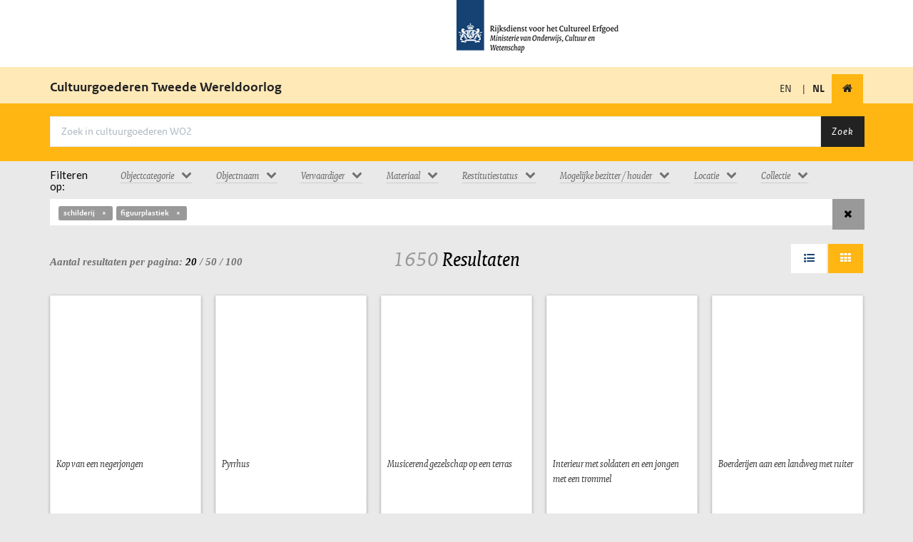

--- FILE ---
content_type: text/html; charset=utf-8
request_url: https://wo2.collectienederland.nl/search?page=2&qf%5B%5D=meta.spec%3Ank&qf%5B%5D=nk_object_name_filter%3Aschilderij&qf%5B%5D=nk_object_name_filter%3Afiguurplastiek
body_size: 35613
content:

    <!DOCTYPE html>
    <html lang="nl">
        <head>
            <meta http-equiv="Content-Type" content="text/html; charset=UTF-8">
            <meta name="viewport" content="width=device-width, initial-scale=1.0">
            <title>Cultuurgoederen en Tweede Wereldoorlog</title>
            <link rel="stylesheet" href="/static/css/ext/bootstrap.css" async defer>
            <link rel="stylesheet" href="/static/css/ext/font-awesome.css" async defer>
            <link rel="stylesheet" href="/static/css/common.css" async defer>
            <link rel="stylesheet" href="/static/css/cookiecuttr.css" async defer>
            
    <link rel="stylesheet" href="/static/css/search.css">
    <link rel="stylesheet" href="/static/css/bootstrap-tagsinput.css">
    <style type="text/css">.imgLiquid img {visibility:hidden}</style>

            
                

<script type="text/javascript">
  var _paq = _paq || [];
  _paq.push(['setTrackingSource', 'jstc_tm']);
  _paq.push(['enableLinkTracking']);
  _paq.push(['setIpTracking', true]);
  _paq.push(['setDomains', ['data.collectienederland.nl', 'collectienederland.nl', 'wo2.collectienederland.nl', 'dimcon.nl', 'data.collectienederland.nl', 'collectienederland.nl', 'wo2.collectienederland.nl', 'dimcon.nl', 'www.collectienederland.nl', 'www.dimcon.nl', 'www.collectienederland.nl', 'www.dimcon.nl']]);
  _paq.push(['trackPageView']);
  _paq.push(['enableJSErrorTracking']);
  (function (p, i, w, ik) {
    var g = ik.createElement('script'), s = ik.getElementsByTagName('script')[0];
    _paq.push(['setTrackerUrl', p]);
    _paq.push(['setSiteId', w]);
    g.type = 'text/javascript'; g.async = true; g.defer = true; g.src = i; s.parentNode.insertBefore(g, s);
  })('https://statistiek.rijksoverheid.nl/ppms.php', 'https://statistiek.rijksoverheid.nl/ppms.js', 'db4767b7\u002D0fa1\u002D4ffe\u002D983b\u002D1b65f3c77765', document)
</script>


                

<script>
    (function (i, s, o, g, r, a, m) {
      i['GoogleAnalyticsObject'] = r; i[r] = i[r] || function () {
        (i[r].q = i[r].q || []).push(arguments)
      }, i[r].l = 1 * new Date(); a = s.createElement(o),
        m = s.getElementsByTagName(o)[0]; a.async = 1; a.src = g; m.parentNode.insertBefore(a, m)
    })(window, document, 'script', '//www.google-analytics.com/analytics.js', 'ga');

  ga('create', 'UA-5812315-28', 'auto');
  ga('send', 'pageview');
</script>


            
            <link rel="stylesheet" href="/static/css/theme.css" async defer>
        </head>
        <body id="search-results" class="">
            
    <header id="header-top-nav" role="banner">
        <div class="rijks-identity">
            <div class="container">
                <div class="row">
                    <div class="col-sm-6 col-sm-offset-6"><img src="/static/img/logo.png" alt="Rijksdienst voor het Cultureel Erfgoed logo"></div>
                </div>
            </div>
        </div>
        <nav class="navbar" role="navigation">
            <div class="container">
                <div class="navbar-header">
                    <span class="navbar-brand">
                        <a href="/" title="Voorpagina">Cultuurgoederen Tweede Wereldoorlog</small></a>
                    </span>
                </div>
                <div class="navbar-collapse collapse navbar-right">
                    <ul class="nav navbar-nav">
                        <li class="nav-item ">
                            
                                <a href="/search?lang=en&amp;page=2&amp;qf%5B%5D=meta.spec%3Ank&amp;qf%5B%5D=nk_object_name_filter%3Aschilderij&amp;qf%5B%5D=nk_object_name_filter%3Afiguurplastiek" title="Engels">EN</a>
                            
                        </li>

                        <li class="nav-item"><span style="margin:0">|</li>
                        <li class="nav-item active">
                             
                                <span class=><strong>NL</strong></span>
                            
                        </li>
                        <li class="nav-item active">
                            <a href="/" title="Homepage" class="nav-link home" tabindex="0">
                                <i class="fi-home fa fa-home"></i>
                            </a>
                        </li>
                    </ul>
                </div>
            </div>
        </nav>
    </header>

            
                
    <header id="page-header">
        <div class="container">
            <div class="page-header">
                <div class="row">
                    <div class="search-form col-md-12">
                        <form action="/search/" method="GET" class="form-search">
                            <div class="input-group">
                                <input class="form-control" name="q" id="q" placeholder="Zoek in cultuurgoederen WO2" type="text" value="">
                                <span class="input-group-btn">
                                    <button type="submit" class="btn btn-default">Zoek</button>
                                </span>
                            </div>
                        </form>
                    </div>
                </div>
            </div>
        </div>
    </header>

            

            <section class="page-content-above">
                <div class="container">
                    

    <div class="row">
        <div class="col-sm-1">
            <h5 class="serif">Filteren op: </h5>
        </div>
        <div class="col-sm-11">
            <div class="facets-horizontal">
                <ul class="nav nav-pills">
                    
                        
                        <li class="dropdown facet-container sort-used" id="nk_object_category_filter">
                            
                            <a class="btn btn-facets dropdown-toggle first " type="button" id="nk_object_category_filter" data-toggle="dropdown"  aria-expanded="true" rel="nofollow">
                                <div >
                                        <span>Objectcategorie</span><i class="fa fa-chevron-down"></i>
                                </div>
                            </a>
                            <ul class="dropdown-menu  scrollable-menu sorted" role="menu" aria-labelledby="nk_object_category_filter" id="list_0_nk_object_category_filter">
                                                                 
                                
                                
                                    <li role="presentation" data-value="Huishoudelijke voorwerpen" data-count="1" class="dlv-node">
                                        <a href="/search?qf[]=meta.spec:nk&amp;qf[]=nk_object_name_filter:figuurplastiek&amp;qf[]=nk_object_name_filter:schilderij&amp;qf[]=nk_object_category_filter:Huishoudelijke%20voorwerpen" class="facet-link " role="menuitem" tabindex="-1" rel="nofollow" data-checked="">
                                            <i class="fa fa-fw fa-square-o"></i>
                                            
                                                <span class="dlv-node-value">Huishoudelijke voorwerpen (1)</span>
                                            
                                        </a>
                                    </li>
                                
                                    <li role="presentation" data-value="Schilderijen/tekeningen" data-count="1622" class="dlv-node">
                                        <a href="/search?qf[]=meta.spec:nk&amp;qf[]=nk_object_name_filter:figuurplastiek&amp;qf[]=nk_object_name_filter:schilderij&amp;qf[]=nk_object_category_filter:Schilderijen/tekeningen" class="facet-link " role="menuitem" tabindex="-1" rel="nofollow" data-checked="">
                                            <i class="fa fa-fw fa-square-o"></i>
                                            
                                                <span class="dlv-node-value">Schilderijen/tekeningen (1622)</span>
                                            
                                        </a>
                                    </li>
                                
                                    <li role="presentation" data-value="Sculpturen" data-count="28" class="dlv-node">
                                        <a href="/search?qf[]=meta.spec:nk&amp;qf[]=nk_object_name_filter:figuurplastiek&amp;qf[]=nk_object_name_filter:schilderij&amp;qf[]=nk_object_category_filter:Sculpturen" class="facet-link " role="menuitem" tabindex="-1" rel="nofollow" data-checked="">
                                            <i class="fa fa-fw fa-square-o"></i>
                                            
                                                <span class="dlv-node-value">Sculpturen (28)</span>
                                            
                                        </a>
                                    </li>
                                
                            </ul>
                        </li>
                        
                    
                        
                        <li class="dropdown facet-container sort-used" id="nk_object_name_filter">
                            
                            <a class="btn btn-facets dropdown-toggle first " type="button" id="nk_object_name_filter" data-toggle="dropdown"  aria-expanded="true" rel="nofollow">
                                <div >
                                        <span>Objectnaam</span><i class="fa fa-chevron-down"></i>
                                </div>
                            </a>
                            <ul class="dropdown-menu  scrollable-menu sorted" role="menu" aria-labelledby="nk_object_name_filter" id="list_1_nk_object_name_filter">
                                                                 
                                
                                <div class="input-group">
                                    <span class="input-group-addon input-sm">Filter <i class="fa fa-filter"></i></span>
                                    <input type="text" id="input_1_nk_object_name_filter"
                                      onkeyup="drillDownNodeTree('input_1_nk_object_name_filter','list_1_nk_object_name_filter')"
                                      onclick="this.closest('.dropdown-menu').style.display='block'" 
                                      class="form-control input-sm">
                                  </div>
                                
                                
                                    <li role="presentation" data-value="Afghaan-tapijt" data-count="4" class="dlv-node">
                                        <a href="/search?qf[]=meta.spec:nk&amp;qf[]=nk_object_name_filter:figuurplastiek&amp;qf[]=nk_object_name_filter:schilderij&amp;qf[]=nk_object_name_filter:Afghaan-tapijt" class="facet-link " role="menuitem" tabindex="-1" rel="nofollow" data-checked="">
                                            <i class="fa fa-fw fa-square-o"></i>
                                            
                                                <span class="dlv-node-value">Afghaan-tapijt (4)</span>
                                            
                                        </a>
                                    </li>
                                
                                    <li role="presentation" data-value="Afghaans tapijt" data-count="1" class="dlv-node">
                                        <a href="/search?qf[]=meta.spec:nk&amp;qf[]=nk_object_name_filter:figuurplastiek&amp;qf[]=nk_object_name_filter:schilderij&amp;qf[]=nk_object_name_filter:Afghaans%20tapijt" class="facet-link " role="menuitem" tabindex="-1" rel="nofollow" data-checked="">
                                            <i class="fa fa-fw fa-square-o"></i>
                                            
                                                <span class="dlv-node-value">Afghaans tapijt (1)</span>
                                            
                                        </a>
                                    </li>
                                
                                    <li role="presentation" data-value="Afghaans-tapijt" data-count="1" class="dlv-node">
                                        <a href="/search?qf[]=meta.spec:nk&amp;qf[]=nk_object_name_filter:figuurplastiek&amp;qf[]=nk_object_name_filter:schilderij&amp;qf[]=nk_object_name_filter:Afghaans-tapijt" class="facet-link " role="menuitem" tabindex="-1" rel="nofollow" data-checked="">
                                            <i class="fa fa-fw fa-square-o"></i>
                                            
                                                <span class="dlv-node-value">Afghaans-tapijt (1)</span>
                                            
                                        </a>
                                    </li>
                                
                                    <li role="presentation" data-value="Afshari-tapijt" data-count="2" class="dlv-node">
                                        <a href="/search?qf[]=meta.spec:nk&amp;qf[]=nk_object_name_filter:figuurplastiek&amp;qf[]=nk_object_name_filter:schilderij&amp;qf[]=nk_object_name_filter:Afshari-tapijt" class="facet-link " role="menuitem" tabindex="-1" rel="nofollow" data-checked="">
                                            <i class="fa fa-fw fa-square-o"></i>
                                            
                                                <span class="dlv-node-value">Afshari-tapijt (2)</span>
                                            
                                        </a>
                                    </li>
                                
                                    <li role="presentation" data-value="Bachtiari-tapijt" data-count="1" class="dlv-node">
                                        <a href="/search?qf[]=meta.spec:nk&amp;qf[]=nk_object_name_filter:figuurplastiek&amp;qf[]=nk_object_name_filter:schilderij&amp;qf[]=nk_object_name_filter:Bachtiari-tapijt" class="facet-link " role="menuitem" tabindex="-1" rel="nofollow" data-checked="">
                                            <i class="fa fa-fw fa-square-o"></i>
                                            
                                                <span class="dlv-node-value">Bachtiari-tapijt (1)</span>
                                            
                                        </a>
                                    </li>
                                
                                    <li role="presentation" data-value="Barometer" data-count="2" class="dlv-node">
                                        <a href="/search?qf[]=meta.spec:nk&amp;qf[]=nk_object_name_filter:figuurplastiek&amp;qf[]=nk_object_name_filter:schilderij&amp;qf[]=nk_object_name_filter:Barometer" class="facet-link " role="menuitem" tabindex="-1" rel="nofollow" data-checked="">
                                            <i class="fa fa-fw fa-square-o"></i>
                                            
                                                <span class="dlv-node-value">Barometer (2)</span>
                                            
                                        </a>
                                    </li>
                                
                                    <li role="presentation" data-value="Beloetsjistan-tapijt" data-count="2" class="dlv-node">
                                        <a href="/search?qf[]=meta.spec:nk&amp;qf[]=nk_object_name_filter:figuurplastiek&amp;qf[]=nk_object_name_filter:schilderij&amp;qf[]=nk_object_name_filter:Beloetsjistan-tapijt" class="facet-link " role="menuitem" tabindex="-1" rel="nofollow" data-checked="">
                                            <i class="fa fa-fw fa-square-o"></i>
                                            
                                                <span class="dlv-node-value">Beloetsjistan-tapijt (2)</span>
                                            
                                        </a>
                                    </li>
                                
                                    <li role="presentation" data-value="Bokhara-tapijt" data-count="4" class="dlv-node">
                                        <a href="/search?qf[]=meta.spec:nk&amp;qf[]=nk_object_name_filter:figuurplastiek&amp;qf[]=nk_object_name_filter:schilderij&amp;qf[]=nk_object_name_filter:Bokhara-tapijt" class="facet-link " role="menuitem" tabindex="-1" rel="nofollow" data-checked="">
                                            <i class="fa fa-fw fa-square-o"></i>
                                            
                                                <span class="dlv-node-value">Bokhara-tapijt (4)</span>
                                            
                                        </a>
                                    </li>
                                
                                    <li role="presentation" data-value="Chinees tapijt" data-count="4" class="dlv-node">
                                        <a href="/search?qf[]=meta.spec:nk&amp;qf[]=nk_object_name_filter:figuurplastiek&amp;qf[]=nk_object_name_filter:schilderij&amp;qf[]=nk_object_name_filter:Chinees%20tapijt" class="facet-link " role="menuitem" tabindex="-1" rel="nofollow" data-checked="">
                                            <i class="fa fa-fw fa-square-o"></i>
                                            
                                                <span class="dlv-node-value">Chinees tapijt (4)</span>
                                            
                                        </a>
                                    </li>
                                
                                    <li role="presentation" data-value="Chorassan-tapijt" data-count="2" class="dlv-node">
                                        <a href="/search?qf[]=meta.spec:nk&amp;qf[]=nk_object_name_filter:figuurplastiek&amp;qf[]=nk_object_name_filter:schilderij&amp;qf[]=nk_object_name_filter:Chorassan-tapijt" class="facet-link " role="menuitem" tabindex="-1" rel="nofollow" data-checked="">
                                            <i class="fa fa-fw fa-square-o"></i>
                                            
                                                <span class="dlv-node-value">Chorassan-tapijt (2)</span>
                                            
                                        </a>
                                    </li>
                                
                                    <li role="presentation" data-value="Deventer-tapijt" data-count="1" class="dlv-node">
                                        <a href="/search?qf[]=meta.spec:nk&amp;qf[]=nk_object_name_filter:figuurplastiek&amp;qf[]=nk_object_name_filter:schilderij&amp;qf[]=nk_object_name_filter:Deventer-tapijt" class="facet-link " role="menuitem" tabindex="-1" rel="nofollow" data-checked="">
                                            <i class="fa fa-fw fa-square-o"></i>
                                            
                                                <span class="dlv-node-value">Deventer-tapijt (1)</span>
                                            
                                        </a>
                                    </li>
                                
                                    <li role="presentation" data-value="Ennsi-tapijt" data-count="1" class="dlv-node">
                                        <a href="/search?qf[]=meta.spec:nk&amp;qf[]=nk_object_name_filter:figuurplastiek&amp;qf[]=nk_object_name_filter:schilderij&amp;qf[]=nk_object_name_filter:Ennsi-tapijt" class="facet-link " role="menuitem" tabindex="-1" rel="nofollow" data-checked="">
                                            <i class="fa fa-fw fa-square-o"></i>
                                            
                                                <span class="dlv-node-value">Ennsi-tapijt (1)</span>
                                            
                                        </a>
                                    </li>
                                
                                    <li role="presentation" data-value="Ersari-tapijt" data-count="4" class="dlv-node">
                                        <a href="/search?qf[]=meta.spec:nk&amp;qf[]=nk_object_name_filter:figuurplastiek&amp;qf[]=nk_object_name_filter:schilderij&amp;qf[]=nk_object_name_filter:Ersari-tapijt" class="facet-link " role="menuitem" tabindex="-1" rel="nofollow" data-checked="">
                                            <i class="fa fa-fw fa-square-o"></i>
                                            
                                                <span class="dlv-node-value">Ersari-tapijt (4)</span>
                                            
                                        </a>
                                    </li>
                                
                                    <li role="presentation" data-value="Frankfurtse kast" data-count="1" class="dlv-node">
                                        <a href="/search?qf[]=meta.spec:nk&amp;qf[]=nk_object_name_filter:figuurplastiek&amp;qf[]=nk_object_name_filter:schilderij&amp;qf[]=nk_object_name_filter:Frankfurtse%20kast" class="facet-link " role="menuitem" tabindex="-1" rel="nofollow" data-checked="">
                                            <i class="fa fa-fw fa-square-o"></i>
                                            
                                                <span class="dlv-node-value">Frankfurtse kast (1)</span>
                                            
                                        </a>
                                    </li>
                                
                                    <li role="presentation" data-value="Ghiordes-tapijt" data-count="1" class="dlv-node">
                                        <a href="/search?qf[]=meta.spec:nk&amp;qf[]=nk_object_name_filter:figuurplastiek&amp;qf[]=nk_object_name_filter:schilderij&amp;qf[]=nk_object_name_filter:Ghiordes-tapijt" class="facet-link " role="menuitem" tabindex="-1" rel="nofollow" data-checked="">
                                            <i class="fa fa-fw fa-square-o"></i>
                                            
                                                <span class="dlv-node-value">Ghiordes-tapijt (1)</span>
                                            
                                        </a>
                                    </li>
                                
                                    <li role="presentation" data-value="Hamadan-tapijt" data-count="2" class="dlv-node">
                                        <a href="/search?qf[]=meta.spec:nk&amp;qf[]=nk_object_name_filter:figuurplastiek&amp;qf[]=nk_object_name_filter:schilderij&amp;qf[]=nk_object_name_filter:Hamadan-tapijt" class="facet-link " role="menuitem" tabindex="-1" rel="nofollow" data-checked="">
                                            <i class="fa fa-fw fa-square-o"></i>
                                            
                                                <span class="dlv-node-value">Hamadan-tapijt (2)</span>
                                            
                                        </a>
                                    </li>
                                
                                    <li role="presentation" data-value="Heriz-tapijt" data-count="14" class="dlv-node">
                                        <a href="/search?qf[]=meta.spec:nk&amp;qf[]=nk_object_name_filter:figuurplastiek&amp;qf[]=nk_object_name_filter:schilderij&amp;qf[]=nk_object_name_filter:Heriz-tapijt" class="facet-link " role="menuitem" tabindex="-1" rel="nofollow" data-checked="">
                                            <i class="fa fa-fw fa-square-o"></i>
                                            
                                                <span class="dlv-node-value">Heriz-tapijt (14)</span>
                                            
                                        </a>
                                    </li>
                                
                                    <li role="presentation" data-value="Karabagh-tapijt" data-count="3" class="dlv-node">
                                        <a href="/search?qf[]=meta.spec:nk&amp;qf[]=nk_object_name_filter:figuurplastiek&amp;qf[]=nk_object_name_filter:schilderij&amp;qf[]=nk_object_name_filter:Karabagh-tapijt" class="facet-link " role="menuitem" tabindex="-1" rel="nofollow" data-checked="">
                                            <i class="fa fa-fw fa-square-o"></i>
                                            
                                                <span class="dlv-node-value">Karabagh-tapijt (3)</span>
                                            
                                        </a>
                                    </li>
                                
                                    <li role="presentation" data-value="Karadja-tapijt" data-count="1" class="dlv-node">
                                        <a href="/search?qf[]=meta.spec:nk&amp;qf[]=nk_object_name_filter:figuurplastiek&amp;qf[]=nk_object_name_filter:schilderij&amp;qf[]=nk_object_name_filter:Karadja-tapijt" class="facet-link " role="menuitem" tabindex="-1" rel="nofollow" data-checked="">
                                            <i class="fa fa-fw fa-square-o"></i>
                                            
                                                <span class="dlv-node-value">Karadja-tapijt (1)</span>
                                            
                                        </a>
                                    </li>
                                
                                    <li role="presentation" data-value="Kashan-tapijt" data-count="1" class="dlv-node">
                                        <a href="/search?qf[]=meta.spec:nk&amp;qf[]=nk_object_name_filter:figuurplastiek&amp;qf[]=nk_object_name_filter:schilderij&amp;qf[]=nk_object_name_filter:Kashan-tapijt" class="facet-link " role="menuitem" tabindex="-1" rel="nofollow" data-checked="">
                                            <i class="fa fa-fw fa-square-o"></i>
                                            
                                                <span class="dlv-node-value">Kashan-tapijt (1)</span>
                                            
                                        </a>
                                    </li>
                                
                                    <li role="presentation" data-value="Kaukasisch tapijt" data-count="5" class="dlv-node">
                                        <a href="/search?qf[]=meta.spec:nk&amp;qf[]=nk_object_name_filter:figuurplastiek&amp;qf[]=nk_object_name_filter:schilderij&amp;qf[]=nk_object_name_filter:Kaukasisch%20tapijt" class="facet-link " role="menuitem" tabindex="-1" rel="nofollow" data-checked="">
                                            <i class="fa fa-fw fa-square-o"></i>
                                            
                                                <span class="dlv-node-value">Kaukasisch tapijt (5)</span>
                                            
                                        </a>
                                    </li>
                                
                                    <li role="presentation" data-value="Kazak-tapijt" data-count="7" class="dlv-node">
                                        <a href="/search?qf[]=meta.spec:nk&amp;qf[]=nk_object_name_filter:figuurplastiek&amp;qf[]=nk_object_name_filter:schilderij&amp;qf[]=nk_object_name_filter:Kazak-tapijt" class="facet-link " role="menuitem" tabindex="-1" rel="nofollow" data-checked="">
                                            <i class="fa fa-fw fa-square-o"></i>
                                            
                                                <span class="dlv-node-value">Kazak-tapijt (7)</span>
                                            
                                        </a>
                                    </li>
                                
                                    <li role="presentation" data-value="Kelim-tapijt" data-count="1" class="dlv-node">
                                        <a href="/search?qf[]=meta.spec:nk&amp;qf[]=nk_object_name_filter:figuurplastiek&amp;qf[]=nk_object_name_filter:schilderij&amp;qf[]=nk_object_name_filter:Kelim-tapijt" class="facet-link " role="menuitem" tabindex="-1" rel="nofollow" data-checked="">
                                            <i class="fa fa-fw fa-square-o"></i>
                                            
                                                <span class="dlv-node-value">Kelim-tapijt (1)</span>
                                            
                                        </a>
                                    </li>
                                
                                    <li role="presentation" data-value="Kirman-tapijt" data-count="4" class="dlv-node">
                                        <a href="/search?qf[]=meta.spec:nk&amp;qf[]=nk_object_name_filter:figuurplastiek&amp;qf[]=nk_object_name_filter:schilderij&amp;qf[]=nk_object_name_filter:Kirman-tapijt" class="facet-link " role="menuitem" tabindex="-1" rel="nofollow" data-checked="">
                                            <i class="fa fa-fw fa-square-o"></i>
                                            
                                                <span class="dlv-node-value">Kirman-tapijt (4)</span>
                                            
                                        </a>
                                    </li>
                                
                                    <li role="presentation" data-value="Lenkoran-tapijt" data-count="1" class="dlv-node">
                                        <a href="/search?qf[]=meta.spec:nk&amp;qf[]=nk_object_name_filter:figuurplastiek&amp;qf[]=nk_object_name_filter:schilderij&amp;qf[]=nk_object_name_filter:Lenkoran-tapijt" class="facet-link " role="menuitem" tabindex="-1" rel="nofollow" data-checked="">
                                            <i class="fa fa-fw fa-square-o"></i>
                                            
                                                <span class="dlv-node-value">Lenkoran-tapijt (1)</span>
                                            
                                        </a>
                                    </li>
                                
                                    <li role="presentation" data-value="Mahal-tapijt" data-count="3" class="dlv-node">
                                        <a href="/search?qf[]=meta.spec:nk&amp;qf[]=nk_object_name_filter:figuurplastiek&amp;qf[]=nk_object_name_filter:schilderij&amp;qf[]=nk_object_name_filter:Mahal-tapijt" class="facet-link " role="menuitem" tabindex="-1" rel="nofollow" data-checked="">
                                            <i class="fa fa-fw fa-square-o"></i>
                                            
                                                <span class="dlv-node-value">Mahal-tapijt (3)</span>
                                            
                                        </a>
                                    </li>
                                
                                    <li role="presentation" data-value="Megri-tapijt" data-count="1" class="dlv-node">
                                        <a href="/search?qf[]=meta.spec:nk&amp;qf[]=nk_object_name_filter:figuurplastiek&amp;qf[]=nk_object_name_filter:schilderij&amp;qf[]=nk_object_name_filter:Megri-tapijt" class="facet-link " role="menuitem" tabindex="-1" rel="nofollow" data-checked="">
                                            <i class="fa fa-fw fa-square-o"></i>
                                            
                                                <span class="dlv-node-value">Megri-tapijt (1)</span>
                                            
                                        </a>
                                    </li>
                                
                                    <li role="presentation" data-value="Meshed-tapijt" data-count="2" class="dlv-node">
                                        <a href="/search?qf[]=meta.spec:nk&amp;qf[]=nk_object_name_filter:figuurplastiek&amp;qf[]=nk_object_name_filter:schilderij&amp;qf[]=nk_object_name_filter:Meshed-tapijt" class="facet-link " role="menuitem" tabindex="-1" rel="nofollow" data-checked="">
                                            <i class="fa fa-fw fa-square-o"></i>
                                            
                                                <span class="dlv-node-value">Meshed-tapijt (2)</span>
                                            
                                        </a>
                                    </li>
                                
                                    <li role="presentation" data-value="Oosters tapijt" data-count="8" class="dlv-node">
                                        <a href="/search?qf[]=meta.spec:nk&amp;qf[]=nk_object_name_filter:figuurplastiek&amp;qf[]=nk_object_name_filter:schilderij&amp;qf[]=nk_object_name_filter:Oosters%20tapijt" class="facet-link " role="menuitem" tabindex="-1" rel="nofollow" data-checked="">
                                            <i class="fa fa-fw fa-square-o"></i>
                                            
                                                <span class="dlv-node-value">Oosters tapijt (8)</span>
                                            
                                        </a>
                                    </li>
                                
                                    <li role="presentation" data-value="Perzisch tapijt" data-count="1" class="dlv-node">
                                        <a href="/search?qf[]=meta.spec:nk&amp;qf[]=nk_object_name_filter:figuurplastiek&amp;qf[]=nk_object_name_filter:schilderij&amp;qf[]=nk_object_name_filter:Perzisch%20tapijt" class="facet-link " role="menuitem" tabindex="-1" rel="nofollow" data-checked="">
                                            <i class="fa fa-fw fa-square-o"></i>
                                            
                                                <span class="dlv-node-value">Perzisch tapijt (1)</span>
                                            
                                        </a>
                                    </li>
                                
                                    <li role="presentation" data-value="Serabent-tapijt" data-count="1" class="dlv-node">
                                        <a href="/search?qf[]=meta.spec:nk&amp;qf[]=nk_object_name_filter:figuurplastiek&amp;qf[]=nk_object_name_filter:schilderij&amp;qf[]=nk_object_name_filter:Serabent-tapijt" class="facet-link " role="menuitem" tabindex="-1" rel="nofollow" data-checked="">
                                            <i class="fa fa-fw fa-square-o"></i>
                                            
                                                <span class="dlv-node-value">Serabent-tapijt (1)</span>
                                            
                                        </a>
                                    </li>
                                
                                    <li role="presentation" data-value="Shiraz-tapijt" data-count="2" class="dlv-node">
                                        <a href="/search?qf[]=meta.spec:nk&amp;qf[]=nk_object_name_filter:figuurplastiek&amp;qf[]=nk_object_name_filter:schilderij&amp;qf[]=nk_object_name_filter:Shiraz-tapijt" class="facet-link " role="menuitem" tabindex="-1" rel="nofollow" data-checked="">
                                            <i class="fa fa-fw fa-square-o"></i>
                                            
                                                <span class="dlv-node-value">Shiraz-tapijt (2)</span>
                                            
                                        </a>
                                    </li>
                                
                                    <li role="presentation" data-value="Shirwan-tapijt" data-count="2" class="dlv-node">
                                        <a href="/search?qf[]=meta.spec:nk&amp;qf[]=nk_object_name_filter:figuurplastiek&amp;qf[]=nk_object_name_filter:schilderij&amp;qf[]=nk_object_name_filter:Shirwan-tapijt" class="facet-link " role="menuitem" tabindex="-1" rel="nofollow" data-checked="">
                                            <i class="fa fa-fw fa-square-o"></i>
                                            
                                                <span class="dlv-node-value">Shirwan-tapijt (2)</span>
                                            
                                        </a>
                                    </li>
                                
                                    <li role="presentation" data-value="Spaanse pot" data-count="1" class="dlv-node">
                                        <a href="/search?qf[]=meta.spec:nk&amp;qf[]=nk_object_name_filter:figuurplastiek&amp;qf[]=nk_object_name_filter:schilderij&amp;qf[]=nk_object_name_filter:Spaanse%20pot" class="facet-link " role="menuitem" tabindex="-1" rel="nofollow" data-checked="">
                                            <i class="fa fa-fw fa-square-o"></i>
                                            
                                                <span class="dlv-node-value">Spaanse pot (1)</span>
                                            
                                        </a>
                                    </li>
                                
                                    <li role="presentation" data-value="Spaanse stoel" data-count="7" class="dlv-node">
                                        <a href="/search?qf[]=meta.spec:nk&amp;qf[]=nk_object_name_filter:figuurplastiek&amp;qf[]=nk_object_name_filter:schilderij&amp;qf[]=nk_object_name_filter:Spaanse%20stoel" class="facet-link " role="menuitem" tabindex="-1" rel="nofollow" data-checked="">
                                            <i class="fa fa-fw fa-square-o"></i>
                                            
                                                <span class="dlv-node-value">Spaanse stoel (7)</span>
                                            
                                        </a>
                                    </li>
                                
                                    <li role="presentation" data-value="Sparta-tapijt" data-count="1" class="dlv-node">
                                        <a href="/search?qf[]=meta.spec:nk&amp;qf[]=nk_object_name_filter:figuurplastiek&amp;qf[]=nk_object_name_filter:schilderij&amp;qf[]=nk_object_name_filter:Sparta-tapijt" class="facet-link " role="menuitem" tabindex="-1" rel="nofollow" data-checked="">
                                            <i class="fa fa-fw fa-square-o"></i>
                                            
                                                <span class="dlv-node-value">Sparta-tapijt (1)</span>
                                            
                                        </a>
                                    </li>
                                
                                    <li role="presentation" data-value="Tekke-tapijt" data-count="3" class="dlv-node">
                                        <a href="/search?qf[]=meta.spec:nk&amp;qf[]=nk_object_name_filter:figuurplastiek&amp;qf[]=nk_object_name_filter:schilderij&amp;qf[]=nk_object_name_filter:Tekke-tapijt" class="facet-link " role="menuitem" tabindex="-1" rel="nofollow" data-checked="">
                                            <i class="fa fa-fw fa-square-o"></i>
                                            
                                                <span class="dlv-node-value">Tekke-tapijt (3)</span>
                                            
                                        </a>
                                    </li>
                                
                                    <li role="presentation" data-value="Tschelaberd-tapijt" data-count="1" class="dlv-node">
                                        <a href="/search?qf[]=meta.spec:nk&amp;qf[]=nk_object_name_filter:figuurplastiek&amp;qf[]=nk_object_name_filter:schilderij&amp;qf[]=nk_object_name_filter:Tschelaberd-tapijt" class="facet-link " role="menuitem" tabindex="-1" rel="nofollow" data-checked="">
                                            <i class="fa fa-fw fa-square-o"></i>
                                            
                                                <span class="dlv-node-value">Tschelaberd-tapijt (1)</span>
                                            
                                        </a>
                                    </li>
                                
                                    <li role="presentation" data-value="Utrechtse toogkast" data-count="1" class="dlv-node">
                                        <a href="/search?qf[]=meta.spec:nk&amp;qf[]=nk_object_name_filter:figuurplastiek&amp;qf[]=nk_object_name_filter:schilderij&amp;qf[]=nk_object_name_filter:Utrechtse%20toogkast" class="facet-link " role="menuitem" tabindex="-1" rel="nofollow" data-checked="">
                                            <i class="fa fa-fw fa-square-o"></i>
                                            
                                                <span class="dlv-node-value">Utrechtse toogkast (1)</span>
                                            
                                        </a>
                                    </li>
                                
                                    <li role="presentation" data-value="Yalameh-tapijt" data-count="1" class="dlv-node">
                                        <a href="/search?qf[]=meta.spec:nk&amp;qf[]=nk_object_name_filter:figuurplastiek&amp;qf[]=nk_object_name_filter:schilderij&amp;qf[]=nk_object_name_filter:Yalameh-tapijt" class="facet-link " role="menuitem" tabindex="-1" rel="nofollow" data-checked="">
                                            <i class="fa fa-fw fa-square-o"></i>
                                            
                                                <span class="dlv-node-value">Yalameh-tapijt (1)</span>
                                            
                                        </a>
                                    </li>
                                
                                    <li role="presentation" data-value="Yomud-tapijt" data-count="1" class="dlv-node">
                                        <a href="/search?qf[]=meta.spec:nk&amp;qf[]=nk_object_name_filter:figuurplastiek&amp;qf[]=nk_object_name_filter:schilderij&amp;qf[]=nk_object_name_filter:Yomud-tapijt" class="facet-link " role="menuitem" tabindex="-1" rel="nofollow" data-checked="">
                                            <i class="fa fa-fw fa-square-o"></i>
                                            
                                                <span class="dlv-node-value">Yomud-tapijt (1)</span>
                                            
                                        </a>
                                    </li>
                                
                                    <li role="presentation" data-value="Zeeuwse kast" data-count="1" class="dlv-node">
                                        <a href="/search?qf[]=meta.spec:nk&amp;qf[]=nk_object_name_filter:figuurplastiek&amp;qf[]=nk_object_name_filter:schilderij&amp;qf[]=nk_object_name_filter:Zeeuwse%20kast" class="facet-link " role="menuitem" tabindex="-1" rel="nofollow" data-checked="">
                                            <i class="fa fa-fw fa-square-o"></i>
                                            
                                                <span class="dlv-node-value">Zeeuwse kast (1)</span>
                                            
                                        </a>
                                    </li>
                                
                                    <li role="presentation" data-value="achterglasschildering" data-count="5" class="dlv-node">
                                        <a href="/search?qf[]=meta.spec:nk&amp;qf[]=nk_object_name_filter:figuurplastiek&amp;qf[]=nk_object_name_filter:schilderij&amp;qf[]=nk_object_name_filter:achterglasschildering" class="facet-link " role="menuitem" tabindex="-1" rel="nofollow" data-checked="">
                                            <i class="fa fa-fw fa-square-o"></i>
                                            
                                                <span class="dlv-node-value">achterglasschildering (5)</span>
                                            
                                        </a>
                                    </li>
                                
                                    <li role="presentation" data-value="albarello" data-count="10" class="dlv-node">
                                        <a href="/search?qf[]=meta.spec:nk&amp;qf[]=nk_object_name_filter:figuurplastiek&amp;qf[]=nk_object_name_filter:schilderij&amp;qf[]=nk_object_name_filter:albarello" class="facet-link " role="menuitem" tabindex="-1" rel="nofollow" data-checked="">
                                            <i class="fa fa-fw fa-square-o"></i>
                                            
                                                <span class="dlv-node-value">albarello (10)</span>
                                            
                                        </a>
                                    </li>
                                
                                    <li role="presentation" data-value="altaarstuk" data-count="4" class="dlv-node">
                                        <a href="/search?qf[]=meta.spec:nk&amp;qf[]=nk_object_name_filter:figuurplastiek&amp;qf[]=nk_object_name_filter:schilderij&amp;qf[]=nk_object_name_filter:altaarstuk" class="facet-link " role="menuitem" tabindex="-1" rel="nofollow" data-checked="">
                                            <i class="fa fa-fw fa-square-o"></i>
                                            
                                                <span class="dlv-node-value">altaarstuk (4)</span>
                                            
                                        </a>
                                    </li>
                                
                                    <li role="presentation" data-value="ameublement" data-count="4" class="dlv-node">
                                        <a href="/search?qf[]=meta.spec:nk&amp;qf[]=nk_object_name_filter:figuurplastiek&amp;qf[]=nk_object_name_filter:schilderij&amp;qf[]=nk_object_name_filter:ameublement" class="facet-link " role="menuitem" tabindex="-1" rel="nofollow" data-checked="">
                                            <i class="fa fa-fw fa-square-o"></i>
                                            
                                                <span class="dlv-node-value">ameublement (4)</span>
                                            
                                        </a>
                                    </li>
                                
                                    <li role="presentation" data-value="amulet" data-count="3" class="dlv-node">
                                        <a href="/search?qf[]=meta.spec:nk&amp;qf[]=nk_object_name_filter:figuurplastiek&amp;qf[]=nk_object_name_filter:schilderij&amp;qf[]=nk_object_name_filter:amulet" class="facet-link " role="menuitem" tabindex="-1" rel="nofollow" data-checked="">
                                            <i class="fa fa-fw fa-square-o"></i>
                                            
                                                <span class="dlv-node-value">amulet (3)</span>
                                            
                                        </a>
                                    </li>
                                
                                    <li role="presentation" data-value="antependium" data-count="1" class="dlv-node">
                                        <a href="/search?qf[]=meta.spec:nk&amp;qf[]=nk_object_name_filter:figuurplastiek&amp;qf[]=nk_object_name_filter:schilderij&amp;qf[]=nk_object_name_filter:antependium" class="facet-link " role="menuitem" tabindex="-1" rel="nofollow" data-checked="">
                                            <i class="fa fa-fw fa-square-o"></i>
                                            
                                                <span class="dlv-node-value">antependium (1)</span>
                                            
                                        </a>
                                    </li>
                                
                                    <li role="presentation" data-value="apothekersfles" data-count="1" class="dlv-node">
                                        <a href="/search?qf[]=meta.spec:nk&amp;qf[]=nk_object_name_filter:figuurplastiek&amp;qf[]=nk_object_name_filter:schilderij&amp;qf[]=nk_object_name_filter:apothekersfles" class="facet-link " role="menuitem" tabindex="-1" rel="nofollow" data-checked="">
                                            <i class="fa fa-fw fa-square-o"></i>
                                            
                                                <span class="dlv-node-value">apothekersfles (1)</span>
                                            
                                        </a>
                                    </li>
                                
                                    <li role="presentation" data-value="apothekerskan" data-count="2" class="dlv-node">
                                        <a href="/search?qf[]=meta.spec:nk&amp;qf[]=nk_object_name_filter:figuurplastiek&amp;qf[]=nk_object_name_filter:schilderij&amp;qf[]=nk_object_name_filter:apothekerskan" class="facet-link " role="menuitem" tabindex="-1" rel="nofollow" data-checked="">
                                            <i class="fa fa-fw fa-square-o"></i>
                                            
                                                <span class="dlv-node-value">apothekerskan (2)</span>
                                            
                                        </a>
                                    </li>
                                
                                    <li role="presentation" data-value="apothekerspot" data-count="2" class="dlv-node">
                                        <a href="/search?qf[]=meta.spec:nk&amp;qf[]=nk_object_name_filter:figuurplastiek&amp;qf[]=nk_object_name_filter:schilderij&amp;qf[]=nk_object_name_filter:apothekerspot" class="facet-link " role="menuitem" tabindex="-1" rel="nofollow" data-checked="">
                                            <i class="fa fa-fw fa-square-o"></i>
                                            
                                                <span class="dlv-node-value">apothekerspot (2)</span>
                                            
                                        </a>
                                    </li>
                                
                                    <li role="presentation" data-value="applique" data-count="3" class="dlv-node">
                                        <a href="/search?qf[]=meta.spec:nk&amp;qf[]=nk_object_name_filter:figuurplastiek&amp;qf[]=nk_object_name_filter:schilderij&amp;qf[]=nk_object_name_filter:applique" class="facet-link " role="menuitem" tabindex="-1" rel="nofollow" data-checked="">
                                            <i class="fa fa-fw fa-square-o"></i>
                                            
                                                <span class="dlv-node-value">applique (3)</span>
                                            
                                        </a>
                                    </li>
                                
                                    <li role="presentation" data-value="aquarel" data-count="38" class="dlv-node">
                                        <a href="/search?qf[]=meta.spec:nk&amp;qf[]=nk_object_name_filter:figuurplastiek&amp;qf[]=nk_object_name_filter:schilderij&amp;qf[]=nk_object_name_filter:aquarel" class="facet-link " role="menuitem" tabindex="-1" rel="nofollow" data-checked="">
                                            <i class="fa fa-fw fa-square-o"></i>
                                            
                                                <span class="dlv-node-value">aquarel (38)</span>
                                            
                                        </a>
                                    </li>
                                
                                    <li role="presentation" data-value="aquatint" data-count="4" class="dlv-node">
                                        <a href="/search?qf[]=meta.spec:nk&amp;qf[]=nk_object_name_filter:figuurplastiek&amp;qf[]=nk_object_name_filter:schilderij&amp;qf[]=nk_object_name_filter:aquatint" class="facet-link " role="menuitem" tabindex="-1" rel="nofollow" data-checked="">
                                            <i class="fa fa-fw fa-square-o"></i>
                                            
                                                <span class="dlv-node-value">aquatint (4)</span>
                                            
                                        </a>
                                    </li>
                                
                                    <li role="presentation" data-value="armband" data-count="2" class="dlv-node">
                                        <a href="/search?qf[]=meta.spec:nk&amp;qf[]=nk_object_name_filter:figuurplastiek&amp;qf[]=nk_object_name_filter:schilderij&amp;qf[]=nk_object_name_filter:armband" class="facet-link " role="menuitem" tabindex="-1" rel="nofollow" data-checked="">
                                            <i class="fa fa-fw fa-square-o"></i>
                                            
                                                <span class="dlv-node-value">armband (2)</span>
                                            
                                        </a>
                                    </li>
                                
                                    <li role="presentation" data-value="armstoel" data-count="22" class="dlv-node">
                                        <a href="/search?qf[]=meta.spec:nk&amp;qf[]=nk_object_name_filter:figuurplastiek&amp;qf[]=nk_object_name_filter:schilderij&amp;qf[]=nk_object_name_filter:armstoel" class="facet-link " role="menuitem" tabindex="-1" rel="nofollow" data-checked="">
                                            <i class="fa fa-fw fa-square-o"></i>
                                            
                                                <span class="dlv-node-value">armstoel (22)</span>
                                            
                                        </a>
                                    </li>
                                
                                    <li role="presentation" data-value="astrolabium" data-count="1" class="dlv-node">
                                        <a href="/search?qf[]=meta.spec:nk&amp;qf[]=nk_object_name_filter:figuurplastiek&amp;qf[]=nk_object_name_filter:schilderij&amp;qf[]=nk_object_name_filter:astrolabium" class="facet-link " role="menuitem" tabindex="-1" rel="nofollow" data-checked="">
                                            <i class="fa fa-fw fa-square-o"></i>
                                            
                                                <span class="dlv-node-value">astrolabium (1)</span>
                                            
                                        </a>
                                    </li>
                                
                                    <li role="presentation" data-value="bak" data-count="7" class="dlv-node">
                                        <a href="/search?qf[]=meta.spec:nk&amp;qf[]=nk_object_name_filter:figuurplastiek&amp;qf[]=nk_object_name_filter:schilderij&amp;qf[]=nk_object_name_filter:bak" class="facet-link " role="menuitem" tabindex="-1" rel="nofollow" data-checked="">
                                            <i class="fa fa-fw fa-square-o"></i>
                                            
                                                <span class="dlv-node-value">bak (7)</span>
                                            
                                        </a>
                                    </li>
                                
                                    <li role="presentation" data-value="bank" data-count="3" class="dlv-node">
                                        <a href="/search?qf[]=meta.spec:nk&amp;qf[]=nk_object_name_filter:figuurplastiek&amp;qf[]=nk_object_name_filter:schilderij&amp;qf[]=nk_object_name_filter:bank" class="facet-link " role="menuitem" tabindex="-1" rel="nofollow" data-checked="">
                                            <i class="fa fa-fw fa-square-o"></i>
                                            
                                                <span class="dlv-node-value">bank (3)</span>
                                            
                                        </a>
                                    </li>
                                
                                    <li role="presentation" data-value="beeld" data-count="1" class="dlv-node">
                                        <a href="/search?qf[]=meta.spec:nk&amp;qf[]=nk_object_name_filter:figuurplastiek&amp;qf[]=nk_object_name_filter:schilderij&amp;qf[]=nk_object_name_filter:beeld" class="facet-link " role="menuitem" tabindex="-1" rel="nofollow" data-checked="">
                                            <i class="fa fa-fw fa-square-o"></i>
                                            
                                                <span class="dlv-node-value">beeld (1)</span>
                                            
                                        </a>
                                    </li>
                                
                                    <li role="presentation" data-value="beeldenkast" data-count="3" class="dlv-node">
                                        <a href="/search?qf[]=meta.spec:nk&amp;qf[]=nk_object_name_filter:figuurplastiek&amp;qf[]=nk_object_name_filter:schilderij&amp;qf[]=nk_object_name_filter:beeldenkast" class="facet-link " role="menuitem" tabindex="-1" rel="nofollow" data-checked="">
                                            <i class="fa fa-fw fa-square-o"></i>
                                            
                                                <span class="dlv-node-value">beeldenkast (3)</span>
                                            
                                        </a>
                                    </li>
                                
                                    <li role="presentation" data-value="behangselschildering" data-count="1" class="dlv-node">
                                        <a href="/search?qf[]=meta.spec:nk&amp;qf[]=nk_object_name_filter:figuurplastiek&amp;qf[]=nk_object_name_filter:schilderij&amp;qf[]=nk_object_name_filter:behangselschildering" class="facet-link " role="menuitem" tabindex="-1" rel="nofollow" data-checked="">
                                            <i class="fa fa-fw fa-square-o"></i>
                                            
                                                <span class="dlv-node-value">behangselschildering (1)</span>
                                            
                                        </a>
                                    </li>
                                
                                    <li role="presentation" data-value="beker" data-count="8" class="dlv-node">
                                        <a href="/search?qf[]=meta.spec:nk&amp;qf[]=nk_object_name_filter:figuurplastiek&amp;qf[]=nk_object_name_filter:schilderij&amp;qf[]=nk_object_name_filter:beker" class="facet-link " role="menuitem" tabindex="-1" rel="nofollow" data-checked="">
                                            <i class="fa fa-fw fa-square-o"></i>
                                            
                                                <span class="dlv-node-value">beker (8)</span>
                                            
                                        </a>
                                    </li>
                                
                                    <li role="presentation" data-value="bekervaas" data-count="10" class="dlv-node">
                                        <a href="/search?qf[]=meta.spec:nk&amp;qf[]=nk_object_name_filter:figuurplastiek&amp;qf[]=nk_object_name_filter:schilderij&amp;qf[]=nk_object_name_filter:bekervaas" class="facet-link " role="menuitem" tabindex="-1" rel="nofollow" data-checked="">
                                            <i class="fa fa-fw fa-square-o"></i>
                                            
                                                <span class="dlv-node-value">bekervaas (10)</span>
                                            
                                        </a>
                                    </li>
                                
                                    <li role="presentation" data-value="bekken" data-count="1" class="dlv-node">
                                        <a href="/search?qf[]=meta.spec:nk&amp;qf[]=nk_object_name_filter:figuurplastiek&amp;qf[]=nk_object_name_filter:schilderij&amp;qf[]=nk_object_name_filter:bekken" class="facet-link " role="menuitem" tabindex="-1" rel="nofollow" data-checked="">
                                            <i class="fa fa-fw fa-square-o"></i>
                                            
                                                <span class="dlv-node-value">bekken (1)</span>
                                            
                                        </a>
                                    </li>
                                
                                    <li role="presentation" data-value="bekledingsstof" data-count="26" class="dlv-node">
                                        <a href="/search?qf[]=meta.spec:nk&amp;qf[]=nk_object_name_filter:figuurplastiek&amp;qf[]=nk_object_name_filter:schilderij&amp;qf[]=nk_object_name_filter:bekledingsstof" class="facet-link " role="menuitem" tabindex="-1" rel="nofollow" data-checked="">
                                            <i class="fa fa-fw fa-square-o"></i>
                                            
                                                <span class="dlv-node-value">bekledingsstof (26)</span>
                                            
                                        </a>
                                    </li>
                                
                                    <li role="presentation" data-value="bergère" data-count="1" class="dlv-node">
                                        <a href="/search?qf[]=meta.spec:nk&amp;qf[]=nk_object_name_filter:figuurplastiek&amp;qf[]=nk_object_name_filter:schilderij&amp;qf[]=nk_object_name_filter:berg%c3%a8re" class="facet-link " role="menuitem" tabindex="-1" rel="nofollow" data-checked="">
                                            <i class="fa fa-fw fa-square-o"></i>
                                            
                                                <span class="dlv-node-value">bergère (1)</span>
                                            
                                        </a>
                                    </li>
                                
                                    <li role="presentation" data-value="beulszwaard" data-count="2" class="dlv-node">
                                        <a href="/search?qf[]=meta.spec:nk&amp;qf[]=nk_object_name_filter:figuurplastiek&amp;qf[]=nk_object_name_filter:schilderij&amp;qf[]=nk_object_name_filter:beulszwaard" class="facet-link " role="menuitem" tabindex="-1" rel="nofollow" data-checked="">
                                            <i class="fa fa-fw fa-square-o"></i>
                                            
                                                <span class="dlv-node-value">beulszwaard (2)</span>
                                            
                                        </a>
                                    </li>
                                
                                    <li role="presentation" data-value="bidkleed" data-count="6" class="dlv-node">
                                        <a href="/search?qf[]=meta.spec:nk&amp;qf[]=nk_object_name_filter:figuurplastiek&amp;qf[]=nk_object_name_filter:schilderij&amp;qf[]=nk_object_name_filter:bidkleed" class="facet-link " role="menuitem" tabindex="-1" rel="nofollow" data-checked="">
                                            <i class="fa fa-fw fa-square-o"></i>
                                            
                                                <span class="dlv-node-value">bidkleed (6)</span>
                                            
                                        </a>
                                    </li>
                                
                                    <li role="presentation" data-value="bierpul" data-count="3" class="dlv-node">
                                        <a href="/search?qf[]=meta.spec:nk&amp;qf[]=nk_object_name_filter:figuurplastiek&amp;qf[]=nk_object_name_filter:schilderij&amp;qf[]=nk_object_name_filter:bierpul" class="facet-link " role="menuitem" tabindex="-1" rel="nofollow" data-checked="">
                                            <i class="fa fa-fw fa-square-o"></i>
                                            
                                                <span class="dlv-node-value">bierpul (3)</span>
                                            
                                        </a>
                                    </li>
                                
                                    <li role="presentation" data-value="bijzettafel" data-count="2" class="dlv-node">
                                        <a href="/search?qf[]=meta.spec:nk&amp;qf[]=nk_object_name_filter:figuurplastiek&amp;qf[]=nk_object_name_filter:schilderij&amp;qf[]=nk_object_name_filter:bijzettafel" class="facet-link " role="menuitem" tabindex="-1" rel="nofollow" data-checked="">
                                            <i class="fa fa-fw fa-square-o"></i>
                                            
                                                <span class="dlv-node-value">bijzettafel (2)</span>
                                            
                                        </a>
                                    </li>
                                
                                    <li role="presentation" data-value="blaasbalg" data-count="1" class="dlv-node">
                                        <a href="/search?qf[]=meta.spec:nk&amp;qf[]=nk_object_name_filter:figuurplastiek&amp;qf[]=nk_object_name_filter:schilderij&amp;qf[]=nk_object_name_filter:blaasbalg" class="facet-link " role="menuitem" tabindex="-1" rel="nofollow" data-checked="">
                                            <i class="fa fa-fw fa-square-o"></i>
                                            
                                                <span class="dlv-node-value">blaasbalg (1)</span>
                                            
                                        </a>
                                    </li>
                                
                                    <li role="presentation" data-value="blad" data-count="2" class="dlv-node">
                                        <a href="/search?qf[]=meta.spec:nk&amp;qf[]=nk_object_name_filter:figuurplastiek&amp;qf[]=nk_object_name_filter:schilderij&amp;qf[]=nk_object_name_filter:blad" class="facet-link " role="menuitem" tabindex="-1" rel="nofollow" data-checked="">
                                            <i class="fa fa-fw fa-square-o"></i>
                                            
                                                <span class="dlv-node-value">blad (2)</span>
                                            
                                        </a>
                                    </li>
                                
                                    <li role="presentation" data-value="boek" data-count="1" class="dlv-node">
                                        <a href="/search?qf[]=meta.spec:nk&amp;qf[]=nk_object_name_filter:figuurplastiek&amp;qf[]=nk_object_name_filter:schilderij&amp;qf[]=nk_object_name_filter:boek" class="facet-link " role="menuitem" tabindex="-1" rel="nofollow" data-checked="">
                                            <i class="fa fa-fw fa-square-o"></i>
                                            
                                                <span class="dlv-node-value">boek (1)</span>
                                            
                                        </a>
                                    </li>
                                
                                    <li role="presentation" data-value="boekband" data-count="1" class="dlv-node">
                                        <a href="/search?qf[]=meta.spec:nk&amp;qf[]=nk_object_name_filter:figuurplastiek&amp;qf[]=nk_object_name_filter:schilderij&amp;qf[]=nk_object_name_filter:boekband" class="facet-link " role="menuitem" tabindex="-1" rel="nofollow" data-checked="">
                                            <i class="fa fa-fw fa-square-o"></i>
                                            
                                                <span class="dlv-node-value">boekband (1)</span>
                                            
                                        </a>
                                    </li>
                                
                                    <li role="presentation" data-value="boekenkast" data-count="5" class="dlv-node">
                                        <a href="/search?qf[]=meta.spec:nk&amp;qf[]=nk_object_name_filter:figuurplastiek&amp;qf[]=nk_object_name_filter:schilderij&amp;qf[]=nk_object_name_filter:boekenkast" class="facet-link " role="menuitem" tabindex="-1" rel="nofollow" data-checked="">
                                            <i class="fa fa-fw fa-square-o"></i>
                                            
                                                <span class="dlv-node-value">boekenkast (5)</span>
                                            
                                        </a>
                                    </li>
                                
                                    <li role="presentation" data-value="bokaal" data-count="15" class="dlv-node">
                                        <a href="/search?qf[]=meta.spec:nk&amp;qf[]=nk_object_name_filter:figuurplastiek&amp;qf[]=nk_object_name_filter:schilderij&amp;qf[]=nk_object_name_filter:bokaal" class="facet-link " role="menuitem" tabindex="-1" rel="nofollow" data-checked="">
                                            <i class="fa fa-fw fa-square-o"></i>
                                            
                                                <span class="dlv-node-value">bokaal (15)</span>
                                            
                                        </a>
                                    </li>
                                
                                    <li role="presentation" data-value="bolpoottafel" data-count="1" class="dlv-node">
                                        <a href="/search?qf[]=meta.spec:nk&amp;qf[]=nk_object_name_filter:figuurplastiek&amp;qf[]=nk_object_name_filter:schilderij&amp;qf[]=nk_object_name_filter:bolpoottafel" class="facet-link " role="menuitem" tabindex="-1" rel="nofollow" data-checked="">
                                            <i class="fa fa-fw fa-square-o"></i>
                                            
                                                <span class="dlv-node-value">bolpoottafel (1)</span>
                                            
                                        </a>
                                    </li>
                                
                                    <li role="presentation" data-value="bonbonmand" data-count="1" class="dlv-node">
                                        <a href="/search?qf[]=meta.spec:nk&amp;qf[]=nk_object_name_filter:figuurplastiek&amp;qf[]=nk_object_name_filter:schilderij&amp;qf[]=nk_object_name_filter:bonbonmand" class="facet-link " role="menuitem" tabindex="-1" rel="nofollow" data-checked="">
                                            <i class="fa fa-fw fa-square-o"></i>
                                            
                                                <span class="dlv-node-value">bonbonmand (1)</span>
                                            
                                        </a>
                                    </li>
                                
                                    <li role="presentation" data-value="bonbonnière" data-count="2" class="dlv-node">
                                        <a href="/search?qf[]=meta.spec:nk&amp;qf[]=nk_object_name_filter:figuurplastiek&amp;qf[]=nk_object_name_filter:schilderij&amp;qf[]=nk_object_name_filter:bonbonni%c3%a8re" class="facet-link " role="menuitem" tabindex="-1" rel="nofollow" data-checked="">
                                            <i class="fa fa-fw fa-square-o"></i>
                                            
                                                <span class="dlv-node-value">bonbonnière (2)</span>
                                            
                                        </a>
                                    </li>
                                
                                    <li role="presentation" data-value="bonheur-du-jour" data-count="2" class="dlv-node">
                                        <a href="/search?qf[]=meta.spec:nk&amp;qf[]=nk_object_name_filter:figuurplastiek&amp;qf[]=nk_object_name_filter:schilderij&amp;qf[]=nk_object_name_filter:bonheur-du-jour" class="facet-link " role="menuitem" tabindex="-1" rel="nofollow" data-checked="">
                                            <i class="fa fa-fw fa-square-o"></i>
                                            
                                                <span class="dlv-node-value">bonheur-du-jour (2)</span>
                                            
                                        </a>
                                    </li>
                                
                                    <li role="presentation" data-value="bord" data-count="130" class="dlv-node">
                                        <a href="/search?qf[]=meta.spec:nk&amp;qf[]=nk_object_name_filter:figuurplastiek&amp;qf[]=nk_object_name_filter:schilderij&amp;qf[]=nk_object_name_filter:bord" class="facet-link " role="menuitem" tabindex="-1" rel="nofollow" data-checked="">
                                            <i class="fa fa-fw fa-square-o"></i>
                                            
                                                <span class="dlv-node-value">bord (130)</span>
                                            
                                        </a>
                                    </li>
                                
                                    <li role="presentation" data-value="bordenrek" data-count="1" class="dlv-node">
                                        <a href="/search?qf[]=meta.spec:nk&amp;qf[]=nk_object_name_filter:figuurplastiek&amp;qf[]=nk_object_name_filter:schilderij&amp;qf[]=nk_object_name_filter:bordenrek" class="facet-link " role="menuitem" tabindex="-1" rel="nofollow" data-checked="">
                                            <i class="fa fa-fw fa-square-o"></i>
                                            
                                                <span class="dlv-node-value">bordenrek (1)</span>
                                            
                                        </a>
                                    </li>
                                
                                    <li role="presentation" data-value="borstdoek" data-count="3" class="dlv-node">
                                        <a href="/search?qf[]=meta.spec:nk&amp;qf[]=nk_object_name_filter:figuurplastiek&amp;qf[]=nk_object_name_filter:schilderij&amp;qf[]=nk_object_name_filter:borstdoek" class="facet-link " role="menuitem" tabindex="-1" rel="nofollow" data-checked="">
                                            <i class="fa fa-fw fa-square-o"></i>
                                            
                                                <span class="dlv-node-value">borstdoek (3)</span>
                                            
                                        </a>
                                    </li>
                                
                                    <li role="presentation" data-value="botervloot" data-count="2" class="dlv-node">
                                        <a href="/search?qf[]=meta.spec:nk&amp;qf[]=nk_object_name_filter:figuurplastiek&amp;qf[]=nk_object_name_filter:schilderij&amp;qf[]=nk_object_name_filter:botervloot" class="facet-link " role="menuitem" tabindex="-1" rel="nofollow" data-checked="">
                                            <i class="fa fa-fw fa-square-o"></i>
                                            
                                                <span class="dlv-node-value">botervloot (2)</span>
                                            
                                        </a>
                                    </li>
                                
                                    <li role="presentation" data-value="bovendeurstuk" data-count="1" class="dlv-node">
                                        <a href="/search?qf[]=meta.spec:nk&amp;qf[]=nk_object_name_filter:figuurplastiek&amp;qf[]=nk_object_name_filter:schilderij&amp;qf[]=nk_object_name_filter:bovendeurstuk" class="facet-link " role="menuitem" tabindex="-1" rel="nofollow" data-checked="">
                                            <i class="fa fa-fw fa-square-o"></i>
                                            
                                                <span class="dlv-node-value">bovendeurstuk (1)</span>
                                            
                                        </a>
                                    </li>
                                
                                    <li role="presentation" data-value="broche" data-count="1" class="dlv-node">
                                        <a href="/search?qf[]=meta.spec:nk&amp;qf[]=nk_object_name_filter:figuurplastiek&amp;qf[]=nk_object_name_filter:schilderij&amp;qf[]=nk_object_name_filter:broche" class="facet-link " role="menuitem" tabindex="-1" rel="nofollow" data-checked="">
                                            <i class="fa fa-fw fa-square-o"></i>
                                            
                                                <span class="dlv-node-value">broche (1)</span>
                                            
                                        </a>
                                    </li>
                                
                                    <li role="presentation" data-value="broodmand" data-count="3" class="dlv-node">
                                        <a href="/search?qf[]=meta.spec:nk&amp;qf[]=nk_object_name_filter:figuurplastiek&amp;qf[]=nk_object_name_filter:schilderij&amp;qf[]=nk_object_name_filter:broodmand" class="facet-link " role="menuitem" tabindex="-1" rel="nofollow" data-checked="">
                                            <i class="fa fa-fw fa-square-o"></i>
                                            
                                                <span class="dlv-node-value">broodmand (3)</span>
                                            
                                        </a>
                                    </li>
                                
                                    <li role="presentation" data-value="bruidskist" data-count="1" class="dlv-node">
                                        <a href="/search?qf[]=meta.spec:nk&amp;qf[]=nk_object_name_filter:figuurplastiek&amp;qf[]=nk_object_name_filter:schilderij&amp;qf[]=nk_object_name_filter:bruidskist" class="facet-link " role="menuitem" tabindex="-1" rel="nofollow" data-checked="">
                                            <i class="fa fa-fw fa-square-o"></i>
                                            
                                                <span class="dlv-node-value">bruidskist (1)</span>
                                            
                                        </a>
                                    </li>
                                
                                    <li role="presentation" data-value="bureau ministre" data-count="1" class="dlv-node">
                                        <a href="/search?qf[]=meta.spec:nk&amp;qf[]=nk_object_name_filter:figuurplastiek&amp;qf[]=nk_object_name_filter:schilderij&amp;qf[]=nk_object_name_filter:bureau%20ministre" class="facet-link " role="menuitem" tabindex="-1" rel="nofollow" data-checked="">
                                            <i class="fa fa-fw fa-square-o"></i>
                                            
                                                <span class="dlv-node-value">bureau ministre (1)</span>
                                            
                                        </a>
                                    </li>
                                
                                    <li role="presentation" data-value="bureau plat" data-count="5" class="dlv-node">
                                        <a href="/search?qf[]=meta.spec:nk&amp;qf[]=nk_object_name_filter:figuurplastiek&amp;qf[]=nk_object_name_filter:schilderij&amp;qf[]=nk_object_name_filter:bureau%20plat" class="facet-link " role="menuitem" tabindex="-1" rel="nofollow" data-checked="">
                                            <i class="fa fa-fw fa-square-o"></i>
                                            
                                                <span class="dlv-node-value">bureau plat (5)</span>
                                            
                                        </a>
                                    </li>
                                
                                    <li role="presentation" data-value="bussepot" data-count="3" class="dlv-node">
                                        <a href="/search?qf[]=meta.spec:nk&amp;qf[]=nk_object_name_filter:figuurplastiek&amp;qf[]=nk_object_name_filter:schilderij&amp;qf[]=nk_object_name_filter:bussepot" class="facet-link " role="menuitem" tabindex="-1" rel="nofollow" data-checked="">
                                            <i class="fa fa-fw fa-square-o"></i>
                                            
                                                <span class="dlv-node-value">bussepot (3)</span>
                                            
                                        </a>
                                    </li>
                                
                                    <li role="presentation" data-value="cache-pot" data-count="2" class="dlv-node">
                                        <a href="/search?qf[]=meta.spec:nk&amp;qf[]=nk_object_name_filter:figuurplastiek&amp;qf[]=nk_object_name_filter:schilderij&amp;qf[]=nk_object_name_filter:cache-pot" class="facet-link " role="menuitem" tabindex="-1" rel="nofollow" data-checked="">
                                            <i class="fa fa-fw fa-square-o"></i>
                                            
                                                <span class="dlv-node-value">cache-pot (2)</span>
                                            
                                        </a>
                                    </li>
                                
                                    <li role="presentation" data-value="canapé" data-count="10" class="dlv-node">
                                        <a href="/search?qf[]=meta.spec:nk&amp;qf[]=nk_object_name_filter:figuurplastiek&amp;qf[]=nk_object_name_filter:schilderij&amp;qf[]=nk_object_name_filter:canap%c3%a9" class="facet-link " role="menuitem" tabindex="-1" rel="nofollow" data-checked="">
                                            <i class="fa fa-fw fa-square-o"></i>
                                            
                                                <span class="dlv-node-value">canapé (10)</span>
                                            
                                        </a>
                                    </li>
                                
                                    <li role="presentation" data-value="cassapanca" data-count="1" class="dlv-node">
                                        <a href="/search?qf[]=meta.spec:nk&amp;qf[]=nk_object_name_filter:figuurplastiek&amp;qf[]=nk_object_name_filter:schilderij&amp;qf[]=nk_object_name_filter:cassapanca" class="facet-link " role="menuitem" tabindex="-1" rel="nofollow" data-checked="">
                                            <i class="fa fa-fw fa-square-o"></i>
                                            
                                                <span class="dlv-node-value">cassapanca (1)</span>
                                            
                                        </a>
                                    </li>
                                
                                    <li role="presentation" data-value="cassone" data-count="15" class="dlv-node">
                                        <a href="/search?qf[]=meta.spec:nk&amp;qf[]=nk_object_name_filter:figuurplastiek&amp;qf[]=nk_object_name_filter:schilderij&amp;qf[]=nk_object_name_filter:cassone" class="facet-link " role="menuitem" tabindex="-1" rel="nofollow" data-checked="">
                                            <i class="fa fa-fw fa-square-o"></i>
                                            
                                                <span class="dlv-node-value">cassone (15)</span>
                                            
                                        </a>
                                    </li>
                                
                                    <li role="presentation" data-value="ceremoniestaf" data-count="1" class="dlv-node">
                                        <a href="/search?qf[]=meta.spec:nk&amp;qf[]=nk_object_name_filter:figuurplastiek&amp;qf[]=nk_object_name_filter:schilderij&amp;qf[]=nk_object_name_filter:ceremoniestaf" class="facet-link " role="menuitem" tabindex="-1" rel="nofollow" data-checked="">
                                            <i class="fa fa-fw fa-square-o"></i>
                                            
                                                <span class="dlv-node-value">ceremoniestaf (1)</span>
                                            
                                        </a>
                                    </li>
                                
                                    <li role="presentation" data-value="chocoladekop" data-count="2" class="dlv-node">
                                        <a href="/search?qf[]=meta.spec:nk&amp;qf[]=nk_object_name_filter:figuurplastiek&amp;qf[]=nk_object_name_filter:schilderij&amp;qf[]=nk_object_name_filter:chocoladekop" class="facet-link " role="menuitem" tabindex="-1" rel="nofollow" data-checked="">
                                            <i class="fa fa-fw fa-square-o"></i>
                                            
                                                <span class="dlv-node-value">chocoladekop (2)</span>
                                            
                                        </a>
                                    </li>
                                
                                    <li role="presentation" data-value="cilinderbureau" data-count="3" class="dlv-node">
                                        <a href="/search?qf[]=meta.spec:nk&amp;qf[]=nk_object_name_filter:figuurplastiek&amp;qf[]=nk_object_name_filter:schilderij&amp;qf[]=nk_object_name_filter:cilinderbureau" class="facet-link " role="menuitem" tabindex="-1" rel="nofollow" data-checked="">
                                            <i class="fa fa-fw fa-square-o"></i>
                                            
                                                <span class="dlv-node-value">cilinderbureau (3)</span>
                                            
                                        </a>
                                    </li>
                                
                                    <li role="presentation" data-value="clubfauteuil" data-count="1" class="dlv-node">
                                        <a href="/search?qf[]=meta.spec:nk&amp;qf[]=nk_object_name_filter:figuurplastiek&amp;qf[]=nk_object_name_filter:schilderij&amp;qf[]=nk_object_name_filter:clubfauteuil" class="facet-link " role="menuitem" tabindex="-1" rel="nofollow" data-checked="">
                                            <i class="fa fa-fw fa-square-o"></i>
                                            
                                                <span class="dlv-node-value">clubfauteuil (1)</span>
                                            
                                        </a>
                                    </li>
                                
                                    <li role="presentation" data-value="collier" data-count="1" class="dlv-node">
                                        <a href="/search?qf[]=meta.spec:nk&amp;qf[]=nk_object_name_filter:figuurplastiek&amp;qf[]=nk_object_name_filter:schilderij&amp;qf[]=nk_object_name_filter:collier" class="facet-link " role="menuitem" tabindex="-1" rel="nofollow" data-checked="">
                                            <i class="fa fa-fw fa-square-o"></i>
                                            
                                                <span class="dlv-node-value">collier (1)</span>
                                            
                                        </a>
                                    </li>
                                
                                    <li role="presentation" data-value="commode" data-count="20" class="dlv-node">
                                        <a href="/search?qf[]=meta.spec:nk&amp;qf[]=nk_object_name_filter:figuurplastiek&amp;qf[]=nk_object_name_filter:schilderij&amp;qf[]=nk_object_name_filter:commode" class="facet-link " role="menuitem" tabindex="-1" rel="nofollow" data-checked="">
                                            <i class="fa fa-fw fa-square-o"></i>
                                            
                                                <span class="dlv-node-value">commode (20)</span>
                                            
                                        </a>
                                    </li>
                                
                                    <li role="presentation" data-value="commode demi-lune" data-count="1" class="dlv-node">
                                        <a href="/search?qf[]=meta.spec:nk&amp;qf[]=nk_object_name_filter:figuurplastiek&amp;qf[]=nk_object_name_filter:schilderij&amp;qf[]=nk_object_name_filter:commode%20demi-lune" class="facet-link " role="menuitem" tabindex="-1" rel="nofollow" data-checked="">
                                            <i class="fa fa-fw fa-square-o"></i>
                                            
                                                <span class="dlv-node-value">commode demi-lune (1)</span>
                                            
                                        </a>
                                    </li>
                                
                                    <li role="presentation" data-value="compagniebank" data-count="1" class="dlv-node">
                                        <a href="/search?qf[]=meta.spec:nk&amp;qf[]=nk_object_name_filter:figuurplastiek&amp;qf[]=nk_object_name_filter:schilderij&amp;qf[]=nk_object_name_filter:compagniebank" class="facet-link " role="menuitem" tabindex="-1" rel="nofollow" data-checked="">
                                            <i class="fa fa-fw fa-square-o"></i>
                                            
                                                <span class="dlv-node-value">compagniebank (1)</span>
                                            
                                        </a>
                                    </li>
                                
                                    <li role="presentation" data-value="compagniekist" data-count="1" class="dlv-node">
                                        <a href="/search?qf[]=meta.spec:nk&amp;qf[]=nk_object_name_filter:figuurplastiek&amp;qf[]=nk_object_name_filter:schilderij&amp;qf[]=nk_object_name_filter:compagniekist" class="facet-link " role="menuitem" tabindex="-1" rel="nofollow" data-checked="">
                                            <i class="fa fa-fw fa-square-o"></i>
                                            
                                                <span class="dlv-node-value">compagniekist (1)</span>
                                            
                                        </a>
                                    </li>
                                
                                    <li role="presentation" data-value="consoletafel" data-count="2" class="dlv-node">
                                        <a href="/search?qf[]=meta.spec:nk&amp;qf[]=nk_object_name_filter:figuurplastiek&amp;qf[]=nk_object_name_filter:schilderij&amp;qf[]=nk_object_name_filter:consoletafel" class="facet-link " role="menuitem" tabindex="-1" rel="nofollow" data-checked="">
                                            <i class="fa fa-fw fa-square-o"></i>
                                            
                                                <span class="dlv-node-value">consoletafel (2)</span>
                                            
                                        </a>
                                    </li>
                                
                                    <li role="presentation" data-value="coulissetafel" data-count="1" class="dlv-node">
                                        <a href="/search?qf[]=meta.spec:nk&amp;qf[]=nk_object_name_filter:figuurplastiek&amp;qf[]=nk_object_name_filter:schilderij&amp;qf[]=nk_object_name_filter:coulissetafel" class="facet-link " role="menuitem" tabindex="-1" rel="nofollow" data-checked="">
                                            <i class="fa fa-fw fa-square-o"></i>
                                            
                                                <span class="dlv-node-value">coulissetafel (1)</span>
                                            
                                        </a>
                                    </li>
                                
                                    <li role="presentation" data-value="coupe" data-count="1" class="dlv-node">
                                        <a href="/search?qf[]=meta.spec:nk&amp;qf[]=nk_object_name_filter:figuurplastiek&amp;qf[]=nk_object_name_filter:schilderij&amp;qf[]=nk_object_name_filter:coupe" class="facet-link " role="menuitem" tabindex="-1" rel="nofollow" data-checked="">
                                            <i class="fa fa-fw fa-square-o"></i>
                                            
                                                <span class="dlv-node-value">coupe (1)</span>
                                            
                                        </a>
                                    </li>
                                
                                    <li role="presentation" data-value="credenskast" data-count="3" class="dlv-node">
                                        <a href="/search?qf[]=meta.spec:nk&amp;qf[]=nk_object_name_filter:figuurplastiek&amp;qf[]=nk_object_name_filter:schilderij&amp;qf[]=nk_object_name_filter:credenskast" class="facet-link " role="menuitem" tabindex="-1" rel="nofollow" data-checked="">
                                            <i class="fa fa-fw fa-square-o"></i>
                                            
                                                <span class="dlv-node-value">credenskast (3)</span>
                                            
                                        </a>
                                    </li>
                                
                                    <li role="presentation" data-value="dagobertstoel" data-count="1" class="dlv-node">
                                        <a href="/search?qf[]=meta.spec:nk&amp;qf[]=nk_object_name_filter:figuurplastiek&amp;qf[]=nk_object_name_filter:schilderij&amp;qf[]=nk_object_name_filter:dagobertstoel" class="facet-link " role="menuitem" tabindex="-1" rel="nofollow" data-checked="">
                                            <i class="fa fa-fw fa-square-o"></i>
                                            
                                                <span class="dlv-node-value">dagobertstoel (1)</span>
                                            
                                        </a>
                                    </li>
                                
                                    <li role="presentation" data-value="dakpan" data-count="1" class="dlv-node">
                                        <a href="/search?qf[]=meta.spec:nk&amp;qf[]=nk_object_name_filter:figuurplastiek&amp;qf[]=nk_object_name_filter:schilderij&amp;qf[]=nk_object_name_filter:dakpan" class="facet-link " role="menuitem" tabindex="-1" rel="nofollow" data-checked="">
                                            <i class="fa fa-fw fa-square-o"></i>
                                            
                                                <span class="dlv-node-value">dakpan (1)</span>
                                            
                                        </a>
                                    </li>
                                
                                    <li role="presentation" data-value="degen" data-count="1" class="dlv-node">
                                        <a href="/search?qf[]=meta.spec:nk&amp;qf[]=nk_object_name_filter:figuurplastiek&amp;qf[]=nk_object_name_filter:schilderij&amp;qf[]=nk_object_name_filter:degen" class="facet-link " role="menuitem" tabindex="-1" rel="nofollow" data-checked="">
                                            <i class="fa fa-fw fa-square-o"></i>
                                            
                                                <span class="dlv-node-value">degen (1)</span>
                                            
                                        </a>
                                    </li>
                                
                                    <li role="presentation" data-value="degen[fragment]" data-count="1" class="dlv-node">
                                        <a href="/search?qf[]=meta.spec:nk&amp;qf[]=nk_object_name_filter:figuurplastiek&amp;qf[]=nk_object_name_filter:schilderij&amp;qf[]=nk_object_name_filter:degen[fragment]" class="facet-link " role="menuitem" tabindex="-1" rel="nofollow" data-checked="">
                                            <i class="fa fa-fw fa-square-o"></i>
                                            
                                                <span class="dlv-node-value">degen[fragment] (1)</span>
                                            
                                        </a>
                                    </li>
                                
                                    <li role="presentation" data-value="dekschaal" data-count="1" class="dlv-node">
                                        <a href="/search?qf[]=meta.spec:nk&amp;qf[]=nk_object_name_filter:figuurplastiek&amp;qf[]=nk_object_name_filter:schilderij&amp;qf[]=nk_object_name_filter:dekschaal" class="facet-link " role="menuitem" tabindex="-1" rel="nofollow" data-checked="">
                                            <i class="fa fa-fw fa-square-o"></i>
                                            
                                                <span class="dlv-node-value">dekschaal (1)</span>
                                            
                                        </a>
                                    </li>
                                
                                    <li role="presentation" data-value="deksel" data-count="8" class="dlv-node">
                                        <a href="/search?qf[]=meta.spec:nk&amp;qf[]=nk_object_name_filter:figuurplastiek&amp;qf[]=nk_object_name_filter:schilderij&amp;qf[]=nk_object_name_filter:deksel" class="facet-link " role="menuitem" tabindex="-1" rel="nofollow" data-checked="">
                                            <i class="fa fa-fw fa-square-o"></i>
                                            
                                                <span class="dlv-node-value">deksel (8)</span>
                                            
                                        </a>
                                    </li>
                                
                                    <li role="presentation" data-value="deksel[vaas]" data-count="1" class="dlv-node">
                                        <a href="/search?qf[]=meta.spec:nk&amp;qf[]=nk_object_name_filter:figuurplastiek&amp;qf[]=nk_object_name_filter:schilderij&amp;qf[]=nk_object_name_filter:deksel[vaas]" class="facet-link " role="menuitem" tabindex="-1" rel="nofollow" data-checked="">
                                            <i class="fa fa-fw fa-square-o"></i>
                                            
                                                <span class="dlv-node-value">deksel[vaas] (1)</span>
                                            
                                        </a>
                                    </li>
                                
                                    <li role="presentation" data-value="dekselbokaal" data-count="1" class="dlv-node">
                                        <a href="/search?qf[]=meta.spec:nk&amp;qf[]=nk_object_name_filter:figuurplastiek&amp;qf[]=nk_object_name_filter:schilderij&amp;qf[]=nk_object_name_filter:dekselbokaal" class="facet-link " role="menuitem" tabindex="-1" rel="nofollow" data-checked="">
                                            <i class="fa fa-fw fa-square-o"></i>
                                            
                                                <span class="dlv-node-value">dekselbokaal (1)</span>
                                            
                                        </a>
                                    </li>
                                
                                    <li role="presentation" data-value="dekselkop" data-count="1" class="dlv-node">
                                        <a href="/search?qf[]=meta.spec:nk&amp;qf[]=nk_object_name_filter:figuurplastiek&amp;qf[]=nk_object_name_filter:schilderij&amp;qf[]=nk_object_name_filter:dekselkop" class="facet-link " role="menuitem" tabindex="-1" rel="nofollow" data-checked="">
                                            <i class="fa fa-fw fa-square-o"></i>
                                            
                                                <span class="dlv-node-value">dekselkop (1)</span>
                                            
                                        </a>
                                    </li>
                                
                                    <li role="presentation" data-value="dekselpot" data-count="7" class="dlv-node">
                                        <a href="/search?qf[]=meta.spec:nk&amp;qf[]=nk_object_name_filter:figuurplastiek&amp;qf[]=nk_object_name_filter:schilderij&amp;qf[]=nk_object_name_filter:dekselpot" class="facet-link " role="menuitem" tabindex="-1" rel="nofollow" data-checked="">
                                            <i class="fa fa-fw fa-square-o"></i>
                                            
                                                <span class="dlv-node-value">dekselpot (7)</span>
                                            
                                        </a>
                                    </li>
                                
                                    <li role="presentation" data-value="dekselpul" data-count="1" class="dlv-node">
                                        <a href="/search?qf[]=meta.spec:nk&amp;qf[]=nk_object_name_filter:figuurplastiek&amp;qf[]=nk_object_name_filter:schilderij&amp;qf[]=nk_object_name_filter:dekselpul" class="facet-link " role="menuitem" tabindex="-1" rel="nofollow" data-checked="">
                                            <i class="fa fa-fw fa-square-o"></i>
                                            
                                                <span class="dlv-node-value">dekselpul (1)</span>
                                            
                                        </a>
                                    </li>
                                
                                    <li role="presentation" data-value="dekselvaas" data-count="31" class="dlv-node">
                                        <a href="/search?qf[]=meta.spec:nk&amp;qf[]=nk_object_name_filter:figuurplastiek&amp;qf[]=nk_object_name_filter:schilderij&amp;qf[]=nk_object_name_filter:dekselvaas" class="facet-link " role="menuitem" tabindex="-1" rel="nofollow" data-checked="">
                                            <i class="fa fa-fw fa-square-o"></i>
                                            
                                                <span class="dlv-node-value">dekselvaas (31)</span>
                                            
                                        </a>
                                    </li>
                                
                                    <li role="presentation" data-value="dessertbord" data-count="1" class="dlv-node">
                                        <a href="/search?qf[]=meta.spec:nk&amp;qf[]=nk_object_name_filter:figuurplastiek&amp;qf[]=nk_object_name_filter:schilderij&amp;qf[]=nk_object_name_filter:dessertbord" class="facet-link " role="menuitem" tabindex="-1" rel="nofollow" data-checked="">
                                            <i class="fa fa-fw fa-square-o"></i>
                                            
                                                <span class="dlv-node-value">dessertbord (1)</span>
                                            
                                        </a>
                                    </li>
                                
                                    <li role="presentation" data-value="deurklopper" data-count="1" class="dlv-node">
                                        <a href="/search?qf[]=meta.spec:nk&amp;qf[]=nk_object_name_filter:figuurplastiek&amp;qf[]=nk_object_name_filter:schilderij&amp;qf[]=nk_object_name_filter:deurklopper" class="facet-link " role="menuitem" tabindex="-1" rel="nofollow" data-checked="">
                                            <i class="fa fa-fw fa-square-o"></i>
                                            
                                                <span class="dlv-node-value">deurklopper (1)</span>
                                            
                                        </a>
                                    </li>
                                
                                    <li role="presentation" data-value="deuromlijsting" data-count="1" class="dlv-node">
                                        <a href="/search?qf[]=meta.spec:nk&amp;qf[]=nk_object_name_filter:figuurplastiek&amp;qf[]=nk_object_name_filter:schilderij&amp;qf[]=nk_object_name_filter:deuromlijsting" class="facet-link " role="menuitem" tabindex="-1" rel="nofollow" data-checked="">
                                            <i class="fa fa-fw fa-square-o"></i>
                                            
                                                <span class="dlv-node-value">deuromlijsting (1)</span>
                                            
                                        </a>
                                    </li>
                                
                                    <li role="presentation" data-value="dienblad" data-count="1" class="dlv-node">
                                        <a href="/search?qf[]=meta.spec:nk&amp;qf[]=nk_object_name_filter:figuurplastiek&amp;qf[]=nk_object_name_filter:schilderij&amp;qf[]=nk_object_name_filter:dienblad" class="facet-link " role="menuitem" tabindex="-1" rel="nofollow" data-checked="">
                                            <i class="fa fa-fw fa-square-o"></i>
                                            
                                                <span class="dlv-node-value">dienblad (1)</span>
                                            
                                        </a>
                                    </li>
                                
                                    <li role="presentation" data-value="dientafel" data-count="1" class="dlv-node">
                                        <a href="/search?qf[]=meta.spec:nk&amp;qf[]=nk_object_name_filter:figuurplastiek&amp;qf[]=nk_object_name_filter:schilderij&amp;qf[]=nk_object_name_filter:dientafel" class="facet-link " role="menuitem" tabindex="-1" rel="nofollow" data-checked="">
                                            <i class="fa fa-fw fa-square-o"></i>
                                            
                                                <span class="dlv-node-value">dientafel (1)</span>
                                            
                                        </a>
                                    </li>
                                
                                    <li role="presentation" data-value="dierplastiek" data-count="13" class="dlv-node">
                                        <a href="/search?qf[]=meta.spec:nk&amp;qf[]=nk_object_name_filter:figuurplastiek&amp;qf[]=nk_object_name_filter:schilderij&amp;qf[]=nk_object_name_filter:dierplastiek" class="facet-link " role="menuitem" tabindex="-1" rel="nofollow" data-checked="">
                                            <i class="fa fa-fw fa-square-o"></i>
                                            
                                                <span class="dlv-node-value">dierplastiek (13)</span>
                                            
                                        </a>
                                    </li>
                                
                                    <li role="presentation" data-value="diptiek" data-count="1" class="dlv-node">
                                        <a href="/search?qf[]=meta.spec:nk&amp;qf[]=nk_object_name_filter:figuurplastiek&amp;qf[]=nk_object_name_filter:schilderij&amp;qf[]=nk_object_name_filter:diptiek" class="facet-link " role="menuitem" tabindex="-1" rel="nofollow" data-checked="">
                                            <i class="fa fa-fw fa-square-o"></i>
                                            
                                                <span class="dlv-node-value">diptiek (1)</span>
                                            
                                        </a>
                                    </li>
                                
                                    <li role="presentation" data-value="dodendoek" data-count="2" class="dlv-node">
                                        <a href="/search?qf[]=meta.spec:nk&amp;qf[]=nk_object_name_filter:figuurplastiek&amp;qf[]=nk_object_name_filter:schilderij&amp;qf[]=nk_object_name_filter:dodendoek" class="facet-link " role="menuitem" tabindex="-1" rel="nofollow" data-checked="">
                                            <i class="fa fa-fw fa-square-o"></i>
                                            
                                                <span class="dlv-node-value">dodendoek (2)</span>
                                            
                                        </a>
                                    </li>
                                
                                    <li role="presentation" data-value="doek" data-count="19" class="dlv-node">
                                        <a href="/search?qf[]=meta.spec:nk&amp;qf[]=nk_object_name_filter:figuurplastiek&amp;qf[]=nk_object_name_filter:schilderij&amp;qf[]=nk_object_name_filter:doek" class="facet-link " role="menuitem" tabindex="-1" rel="nofollow" data-checked="">
                                            <i class="fa fa-fw fa-square-o"></i>
                                            
                                                <span class="dlv-node-value">doek (19)</span>
                                            
                                        </a>
                                    </li>
                                
                                    <li role="presentation" data-value="dolk" data-count="1" class="dlv-node">
                                        <a href="/search?qf[]=meta.spec:nk&amp;qf[]=nk_object_name_filter:figuurplastiek&amp;qf[]=nk_object_name_filter:schilderij&amp;qf[]=nk_object_name_filter:dolk" class="facet-link " role="menuitem" tabindex="-1" rel="nofollow" data-checked="">
                                            <i class="fa fa-fw fa-square-o"></i>
                                            
                                                <span class="dlv-node-value">dolk (1)</span>
                                            
                                        </a>
                                    </li>
                                
                                    <li role="presentation" data-value="dolkschede" data-count="1" class="dlv-node">
                                        <a href="/search?qf[]=meta.spec:nk&amp;qf[]=nk_object_name_filter:figuurplastiek&amp;qf[]=nk_object_name_filter:schilderij&amp;qf[]=nk_object_name_filter:dolkschede" class="facet-link " role="menuitem" tabindex="-1" rel="nofollow" data-checked="">
                                            <i class="fa fa-fw fa-square-o"></i>
                                            
                                                <span class="dlv-node-value">dolkschede (1)</span>
                                            
                                        </a>
                                    </li>
                                
                                    <li role="presentation" data-value="doos" data-count="5" class="dlv-node">
                                        <a href="/search?qf[]=meta.spec:nk&amp;qf[]=nk_object_name_filter:figuurplastiek&amp;qf[]=nk_object_name_filter:schilderij&amp;qf[]=nk_object_name_filter:doos" class="facet-link " role="menuitem" tabindex="-1" rel="nofollow" data-checked="">
                                            <i class="fa fa-fw fa-square-o"></i>
                                            
                                                <span class="dlv-node-value">doos (5)</span>
                                            
                                        </a>
                                    </li>
                                
                                    <li role="presentation" data-value="doppot" data-count="3" class="dlv-node">
                                        <a href="/search?qf[]=meta.spec:nk&amp;qf[]=nk_object_name_filter:figuurplastiek&amp;qf[]=nk_object_name_filter:schilderij&amp;qf[]=nk_object_name_filter:doppot" class="facet-link " role="menuitem" tabindex="-1" rel="nofollow" data-checked="">
                                            <i class="fa fa-fw fa-square-o"></i>
                                            
                                                <span class="dlv-node-value">doppot (3)</span>
                                            
                                        </a>
                                    </li>
                                
                                    <li role="presentation" data-value="drinkuit" data-count="1" class="dlv-node">
                                        <a href="/search?qf[]=meta.spec:nk&amp;qf[]=nk_object_name_filter:figuurplastiek&amp;qf[]=nk_object_name_filter:schilderij&amp;qf[]=nk_object_name_filter:drinkuit" class="facet-link " role="menuitem" tabindex="-1" rel="nofollow" data-checked="">
                                            <i class="fa fa-fw fa-square-o"></i>
                                            
                                                <span class="dlv-node-value">drinkuit (1)</span>
                                            
                                        </a>
                                    </li>
                                
                                    <li role="presentation" data-value="duimglas" data-count="1" class="dlv-node">
                                        <a href="/search?qf[]=meta.spec:nk&amp;qf[]=nk_object_name_filter:figuurplastiek&amp;qf[]=nk_object_name_filter:schilderij&amp;qf[]=nk_object_name_filter:duimglas" class="facet-link " role="menuitem" tabindex="-1" rel="nofollow" data-checked="">
                                            <i class="fa fa-fw fa-square-o"></i>
                                            
                                                <span class="dlv-node-value">duimglas (1)</span>
                                            
                                        </a>
                                    </li>
                                
                                    <li role="presentation" data-value="emmer" data-count="5" class="dlv-node">
                                        <a href="/search?qf[]=meta.spec:nk&amp;qf[]=nk_object_name_filter:figuurplastiek&amp;qf[]=nk_object_name_filter:schilderij&amp;qf[]=nk_object_name_filter:emmer" class="facet-link " role="menuitem" tabindex="-1" rel="nofollow" data-checked="">
                                            <i class="fa fa-fw fa-square-o"></i>
                                            
                                                <span class="dlv-node-value">emmer (5)</span>
                                            
                                        </a>
                                    </li>
                                
                                    <li role="presentation" data-value="esterrol" data-count="1" class="dlv-node">
                                        <a href="/search?qf[]=meta.spec:nk&amp;qf[]=nk_object_name_filter:figuurplastiek&amp;qf[]=nk_object_name_filter:schilderij&amp;qf[]=nk_object_name_filter:esterrol" class="facet-link " role="menuitem" tabindex="-1" rel="nofollow" data-checked="">
                                            <i class="fa fa-fw fa-square-o"></i>
                                            
                                                <span class="dlv-node-value">esterrol (1)</span>
                                            
                                        </a>
                                    </li>
                                
                                    <li role="presentation" data-value="ets" data-count="166" class="dlv-node">
                                        <a href="/search?qf[]=meta.spec:nk&amp;qf[]=nk_object_name_filter:figuurplastiek&amp;qf[]=nk_object_name_filter:schilderij&amp;qf[]=nk_object_name_filter:ets" class="facet-link " role="menuitem" tabindex="-1" rel="nofollow" data-checked="">
                                            <i class="fa fa-fw fa-square-o"></i>
                                            
                                                <span class="dlv-node-value">ets (166)</span>
                                            
                                        </a>
                                    </li>
                                
                                    <li role="presentation" data-value="ets aquatint" data-count="1" class="dlv-node">
                                        <a href="/search?qf[]=meta.spec:nk&amp;qf[]=nk_object_name_filter:figuurplastiek&amp;qf[]=nk_object_name_filter:schilderij&amp;qf[]=nk_object_name_filter:ets%20aquatint" class="facet-link " role="menuitem" tabindex="-1" rel="nofollow" data-checked="">
                                            <i class="fa fa-fw fa-square-o"></i>
                                            
                                                <span class="dlv-node-value">ets aquatint (1)</span>
                                            
                                        </a>
                                    </li>
                                
                                    <li role="presentation" data-value="fauteuil" data-count="49" class="dlv-node">
                                        <a href="/search?qf[]=meta.spec:nk&amp;qf[]=nk_object_name_filter:figuurplastiek&amp;qf[]=nk_object_name_filter:schilderij&amp;qf[]=nk_object_name_filter:fauteuil" class="facet-link " role="menuitem" tabindex="-1" rel="nofollow" data-checked="">
                                            <i class="fa fa-fw fa-square-o"></i>
                                            
                                                <span class="dlv-node-value">fauteuil (49)</span>
                                            
                                        </a>
                                    </li>
                                
                                    <li role="presentation" data-value="figuurplastiek" data-count="28" class="dlv-node">
                                        <a href="/search?qf[]=meta.spec:nk&amp;qf[]=nk_object_name_filter:schilderij" class="facet-link selected" role="menuitem" tabindex="-1" rel="nofollow" data-checked="true">
                                            <i class="fa fa-fw fa-check-square"></i>
                                            
                                                <span class="dlv-node-value">figuurplastiek (28)</span>
                                            
                                        </a>
                                    </li>
                                
                                    <li role="presentation" data-value="flacon" data-count="1" class="dlv-node">
                                        <a href="/search?qf[]=meta.spec:nk&amp;qf[]=nk_object_name_filter:figuurplastiek&amp;qf[]=nk_object_name_filter:schilderij&amp;qf[]=nk_object_name_filter:flacon" class="facet-link " role="menuitem" tabindex="-1" rel="nofollow" data-checked="">
                                            <i class="fa fa-fw fa-square-o"></i>
                                            
                                                <span class="dlv-node-value">flacon (1)</span>
                                            
                                        </a>
                                    </li>
                                
                                    <li role="presentation" data-value="flap-aan-de-wand" data-count="2" class="dlv-node">
                                        <a href="/search?qf[]=meta.spec:nk&amp;qf[]=nk_object_name_filter:figuurplastiek&amp;qf[]=nk_object_name_filter:schilderij&amp;qf[]=nk_object_name_filter:flap-aan-de-wand" class="facet-link " role="menuitem" tabindex="-1" rel="nofollow" data-checked="">
                                            <i class="fa fa-fw fa-square-o"></i>
                                            
                                                <span class="dlv-node-value">flap-aan-de-wand (2)</span>
                                            
                                        </a>
                                    </li>
                                
                                    <li role="presentation" data-value="fles" data-count="5" class="dlv-node">
                                        <a href="/search?qf[]=meta.spec:nk&amp;qf[]=nk_object_name_filter:figuurplastiek&amp;qf[]=nk_object_name_filter:schilderij&amp;qf[]=nk_object_name_filter:fles" class="facet-link " role="menuitem" tabindex="-1" rel="nofollow" data-checked="">
                                            <i class="fa fa-fw fa-square-o"></i>
                                            
                                                <span class="dlv-node-value">fles (5)</span>
                                            
                                        </a>
                                    </li>
                                
                                    <li role="presentation" data-value="fluit" data-count="1" class="dlv-node">
                                        <a href="/search?qf[]=meta.spec:nk&amp;qf[]=nk_object_name_filter:figuurplastiek&amp;qf[]=nk_object_name_filter:schilderij&amp;qf[]=nk_object_name_filter:fluit" class="facet-link " role="menuitem" tabindex="-1" rel="nofollow" data-checked="">
                                            <i class="fa fa-fw fa-square-o"></i>
                                            
                                                <span class="dlv-node-value">fluit (1)</span>
                                            
                                        </a>
                                    </li>
                                
                                    <li role="presentation" data-value="fluitglas" data-count="1" class="dlv-node">
                                        <a href="/search?qf[]=meta.spec:nk&amp;qf[]=nk_object_name_filter:figuurplastiek&amp;qf[]=nk_object_name_filter:schilderij&amp;qf[]=nk_object_name_filter:fluitglas" class="facet-link " role="menuitem" tabindex="-1" rel="nofollow" data-checked="">
                                            <i class="fa fa-fw fa-square-o"></i>
                                            
                                                <span class="dlv-node-value">fluitglas (1)</span>
                                            
                                        </a>
                                    </li>
                                
                                    <li role="presentation" data-value="fontein" data-count="1" class="dlv-node">
                                        <a href="/search?qf[]=meta.spec:nk&amp;qf[]=nk_object_name_filter:figuurplastiek&amp;qf[]=nk_object_name_filter:schilderij&amp;qf[]=nk_object_name_filter:fontein" class="facet-link " role="menuitem" tabindex="-1" rel="nofollow" data-checked="">
                                            <i class="fa fa-fw fa-square-o"></i>
                                            
                                                <span class="dlv-node-value">fontein (1)</span>
                                            
                                        </a>
                                    </li>
                                
                                    <li role="presentation" data-value="fotowerk" data-count="1" class="dlv-node">
                                        <a href="/search?qf[]=meta.spec:nk&amp;qf[]=nk_object_name_filter:figuurplastiek&amp;qf[]=nk_object_name_filter:schilderij&amp;qf[]=nk_object_name_filter:fotowerk" class="facet-link " role="menuitem" tabindex="-1" rel="nofollow" data-checked="">
                                            <i class="fa fa-fw fa-square-o"></i>
                                            
                                                <span class="dlv-node-value">fotowerk (1)</span>
                                            
                                        </a>
                                    </li>
                                
                                    <li role="presentation" data-value="galadegen" data-count="2" class="dlv-node">
                                        <a href="/search?qf[]=meta.spec:nk&amp;qf[]=nk_object_name_filter:figuurplastiek&amp;qf[]=nk_object_name_filter:schilderij&amp;qf[]=nk_object_name_filter:galadegen" class="facet-link " role="menuitem" tabindex="-1" rel="nofollow" data-checked="">
                                            <i class="fa fa-fw fa-square-o"></i>
                                            
                                                <span class="dlv-node-value">galadegen (2)</span>
                                            
                                        </a>
                                    </li>
                                
                                    <li role="presentation" data-value="galazwaard" data-count="1" class="dlv-node">
                                        <a href="/search?qf[]=meta.spec:nk&amp;qf[]=nk_object_name_filter:figuurplastiek&amp;qf[]=nk_object_name_filter:schilderij&amp;qf[]=nk_object_name_filter:galazwaard" class="facet-link " role="menuitem" tabindex="-1" rel="nofollow" data-checked="">
                                            <i class="fa fa-fw fa-square-o"></i>
                                            
                                                <span class="dlv-node-value">galazwaard (1)</span>
                                            
                                        </a>
                                    </li>
                                
                                    <li role="presentation" data-value="geldkist" data-count="2" class="dlv-node">
                                        <a href="/search?qf[]=meta.spec:nk&amp;qf[]=nk_object_name_filter:figuurplastiek&amp;qf[]=nk_object_name_filter:schilderij&amp;qf[]=nk_object_name_filter:geldkist" class="facet-link " role="menuitem" tabindex="-1" rel="nofollow" data-checked="">
                                            <i class="fa fa-fw fa-square-o"></i>
                                            
                                                <span class="dlv-node-value">geldkist (2)</span>
                                            
                                        </a>
                                    </li>
                                
                                    <li role="presentation" data-value="getijdenboek" data-count="1" class="dlv-node">
                                        <a href="/search?qf[]=meta.spec:nk&amp;qf[]=nk_object_name_filter:figuurplastiek&amp;qf[]=nk_object_name_filter:schilderij&amp;qf[]=nk_object_name_filter:getijdenboek" class="facet-link " role="menuitem" tabindex="-1" rel="nofollow" data-checked="">
                                            <i class="fa fa-fw fa-square-o"></i>
                                            
                                                <span class="dlv-node-value">getijdenboek (1)</span>
                                            
                                        </a>
                                    </li>
                                
                                    <li role="presentation" data-value="gevelsteen" data-count="1" class="dlv-node">
                                        <a href="/search?qf[]=meta.spec:nk&amp;qf[]=nk_object_name_filter:figuurplastiek&amp;qf[]=nk_object_name_filter:schilderij&amp;qf[]=nk_object_name_filter:gevelsteen" class="facet-link " role="menuitem" tabindex="-1" rel="nofollow" data-checked="">
                                            <i class="fa fa-fw fa-square-o"></i>
                                            
                                                <span class="dlv-node-value">gevelsteen (1)</span>
                                            
                                        </a>
                                    </li>
                                
                                    <li role="presentation" data-value="globe" data-count="1" class="dlv-node">
                                        <a href="/search?qf[]=meta.spec:nk&amp;qf[]=nk_object_name_filter:figuurplastiek&amp;qf[]=nk_object_name_filter:schilderij&amp;qf[]=nk_object_name_filter:globe" class="facet-link " role="menuitem" tabindex="-1" rel="nofollow" data-checked="">
                                            <i class="fa fa-fw fa-square-o"></i>
                                            
                                                <span class="dlv-node-value">globe (1)</span>
                                            
                                        </a>
                                    </li>
                                
                                    <li role="presentation" data-value="gordeldoek" data-count="1" class="dlv-node">
                                        <a href="/search?qf[]=meta.spec:nk&amp;qf[]=nk_object_name_filter:figuurplastiek&amp;qf[]=nk_object_name_filter:schilderij&amp;qf[]=nk_object_name_filter:gordeldoek" class="facet-link " role="menuitem" tabindex="-1" rel="nofollow" data-checked="">
                                            <i class="fa fa-fw fa-square-o"></i>
                                            
                                                <span class="dlv-node-value">gordeldoek (1)</span>
                                            
                                        </a>
                                    </li>
                                
                                    <li role="presentation" data-value="gouache" data-count="3" class="dlv-node">
                                        <a href="/search?qf[]=meta.spec:nk&amp;qf[]=nk_object_name_filter:figuurplastiek&amp;qf[]=nk_object_name_filter:schilderij&amp;qf[]=nk_object_name_filter:gouache" class="facet-link " role="menuitem" tabindex="-1" rel="nofollow" data-checked="">
                                            <i class="fa fa-fw fa-square-o"></i>
                                            
                                                <span class="dlv-node-value">gouache (3)</span>
                                            
                                        </a>
                                    </li>
                                
                                    <li role="presentation" data-value="gravure" data-count="35" class="dlv-node">
                                        <a href="/search?qf[]=meta.spec:nk&amp;qf[]=nk_object_name_filter:figuurplastiek&amp;qf[]=nk_object_name_filter:schilderij&amp;qf[]=nk_object_name_filter:gravure" class="facet-link " role="menuitem" tabindex="-1" rel="nofollow" data-checked="">
                                            <i class="fa fa-fw fa-square-o"></i>
                                            
                                                <span class="dlv-node-value">gravure (35)</span>
                                            
                                        </a>
                                    </li>
                                
                                    <li role="presentation" data-value="gravure met handkleur" data-count="7" class="dlv-node">
                                        <a href="/search?qf[]=meta.spec:nk&amp;qf[]=nk_object_name_filter:figuurplastiek&amp;qf[]=nk_object_name_filter:schilderij&amp;qf[]=nk_object_name_filter:gravure%20met%20handkleur" class="facet-link " role="menuitem" tabindex="-1" rel="nofollow" data-checked="">
                                            <i class="fa fa-fw fa-square-o"></i>
                                            
                                                <span class="dlv-node-value">gravure met handkleur (7)</span>
                                            
                                        </a>
                                    </li>
                                
                                    <li role="presentation" data-value="guéridon" data-count="4" class="dlv-node">
                                        <a href="/search?qf[]=meta.spec:nk&amp;qf[]=nk_object_name_filter:figuurplastiek&amp;qf[]=nk_object_name_filter:schilderij&amp;qf[]=nk_object_name_filter:gu%c3%a9ridon" class="facet-link " role="menuitem" tabindex="-1" rel="nofollow" data-checked="">
                                            <i class="fa fa-fw fa-square-o"></i>
                                            
                                                <span class="dlv-node-value">guéridon (4)</span>
                                            
                                        </a>
                                    </li>
                                
                                    <li role="presentation" data-value="haardplaat" data-count="1" class="dlv-node">
                                        <a href="/search?qf[]=meta.spec:nk&amp;qf[]=nk_object_name_filter:figuurplastiek&amp;qf[]=nk_object_name_filter:schilderij&amp;qf[]=nk_object_name_filter:haardplaat" class="facet-link " role="menuitem" tabindex="-1" rel="nofollow" data-checked="">
                                            <i class="fa fa-fw fa-square-o"></i>
                                            
                                                <span class="dlv-node-value">haardplaat (1)</span>
                                            
                                        </a>
                                    </li>
                                
                                    <li role="presentation" data-value="haardscherm" data-count="3" class="dlv-node">
                                        <a href="/search?qf[]=meta.spec:nk&amp;qf[]=nk_object_name_filter:figuurplastiek&amp;qf[]=nk_object_name_filter:schilderij&amp;qf[]=nk_object_name_filter:haardscherm" class="facet-link " role="menuitem" tabindex="-1" rel="nofollow" data-checked="">
                                            <i class="fa fa-fw fa-square-o"></i>
                                            
                                                <span class="dlv-node-value">haardscherm (3)</span>
                                            
                                        </a>
                                    </li>
                                
                                    <li role="presentation" data-value="haardsteen" data-count="1" class="dlv-node">
                                        <a href="/search?qf[]=meta.spec:nk&amp;qf[]=nk_object_name_filter:figuurplastiek&amp;qf[]=nk_object_name_filter:schilderij&amp;qf[]=nk_object_name_filter:haardsteen" class="facet-link " role="menuitem" tabindex="-1" rel="nofollow" data-checked="">
                                            <i class="fa fa-fw fa-square-o"></i>
                                            
                                                <span class="dlv-node-value">haardsteen (1)</span>
                                            
                                        </a>
                                    </li>
                                
                                    <li role="presentation" data-value="haardtegel" data-count="4" class="dlv-node">
                                        <a href="/search?qf[]=meta.spec:nk&amp;qf[]=nk_object_name_filter:figuurplastiek&amp;qf[]=nk_object_name_filter:schilderij&amp;qf[]=nk_object_name_filter:haardtegel" class="facet-link " role="menuitem" tabindex="-1" rel="nofollow" data-checked="">
                                            <i class="fa fa-fw fa-square-o"></i>
                                            
                                                <span class="dlv-node-value">haardtegel (4)</span>
                                            
                                        </a>
                                    </li>
                                
                                    <li role="presentation" data-value="halvemaantafel" data-count="1" class="dlv-node">
                                        <a href="/search?qf[]=meta.spec:nk&amp;qf[]=nk_object_name_filter:figuurplastiek&amp;qf[]=nk_object_name_filter:schilderij&amp;qf[]=nk_object_name_filter:halvemaantafel" class="facet-link " role="menuitem" tabindex="-1" rel="nofollow" data-checked="">
                                            <i class="fa fa-fw fa-square-o"></i>
                                            
                                                <span class="dlv-node-value">halvemaantafel (1)</span>
                                            
                                        </a>
                                    </li>
                                
                                    <li role="presentation" data-value="hangkast" data-count="1" class="dlv-node">
                                        <a href="/search?qf[]=meta.spec:nk&amp;qf[]=nk_object_name_filter:figuurplastiek&amp;qf[]=nk_object_name_filter:schilderij&amp;qf[]=nk_object_name_filter:hangkast" class="facet-link " role="menuitem" tabindex="-1" rel="nofollow" data-checked="">
                                            <i class="fa fa-fw fa-square-o"></i>
                                            
                                                <span class="dlv-node-value">hangkast (1)</span>
                                            
                                        </a>
                                    </li>
                                
                                    <li role="presentation" data-value="hangoortafel" data-count="2" class="dlv-node">
                                        <a href="/search?qf[]=meta.spec:nk&amp;qf[]=nk_object_name_filter:figuurplastiek&amp;qf[]=nk_object_name_filter:schilderij&amp;qf[]=nk_object_name_filter:hangoortafel" class="facet-link " role="menuitem" tabindex="-1" rel="nofollow" data-checked="">
                                            <i class="fa fa-fw fa-square-o"></i>
                                            
                                                <span class="dlv-node-value">hangoortafel (2)</span>
                                            
                                        </a>
                                    </li>
                                
                                    <li role="presentation" data-value="hangvitrine" data-count="1" class="dlv-node">
                                        <a href="/search?qf[]=meta.spec:nk&amp;qf[]=nk_object_name_filter:figuurplastiek&amp;qf[]=nk_object_name_filter:schilderij&amp;qf[]=nk_object_name_filter:hangvitrine" class="facet-link " role="menuitem" tabindex="-1" rel="nofollow" data-checked="">
                                            <i class="fa fa-fw fa-square-o"></i>
                                            
                                                <span class="dlv-node-value">hangvitrine (1)</span>
                                            
                                        </a>
                                    </li>
                                
                                    <li role="presentation" data-value="heliogravure met handkleur" data-count="1" class="dlv-node">
                                        <a href="/search?qf[]=meta.spec:nk&amp;qf[]=nk_object_name_filter:figuurplastiek&amp;qf[]=nk_object_name_filter:schilderij&amp;qf[]=nk_object_name_filter:heliogravure%20met%20handkleur" class="facet-link " role="menuitem" tabindex="-1" rel="nofollow" data-checked="">
                                            <i class="fa fa-fw fa-square-o"></i>
                                            
                                                <span class="dlv-node-value">heliogravure met handkleur (1)</span>
                                            
                                        </a>
                                    </li>
                                
                                    <li role="presentation" data-value="hoofddoek" data-count="2" class="dlv-node">
                                        <a href="/search?qf[]=meta.spec:nk&amp;qf[]=nk_object_name_filter:figuurplastiek&amp;qf[]=nk_object_name_filter:schilderij&amp;qf[]=nk_object_name_filter:hoofddoek" class="facet-link " role="menuitem" tabindex="-1" rel="nofollow" data-checked="">
                                            <i class="fa fa-fw fa-square-o"></i>
                                            
                                                <span class="dlv-node-value">hoofddoek (2)</span>
                                            
                                        </a>
                                    </li>
                                
                                    <li role="presentation" data-value="hoogreliëf" data-count="1" class="dlv-node">
                                        <a href="/search?qf[]=meta.spec:nk&amp;qf[]=nk_object_name_filter:figuurplastiek&amp;qf[]=nk_object_name_filter:schilderij&amp;qf[]=nk_object_name_filter:hoogreli%c3%abf" class="facet-link " role="menuitem" tabindex="-1" rel="nofollow" data-checked="">
                                            <i class="fa fa-fw fa-square-o"></i>
                                            
                                                <span class="dlv-node-value">hoogreliëf (1)</span>
                                            
                                        </a>
                                    </li>
                                
                                    <li role="presentation" data-value="houtskooltekening" data-count="1" class="dlv-node">
                                        <a href="/search?qf[]=meta.spec:nk&amp;qf[]=nk_object_name_filter:figuurplastiek&amp;qf[]=nk_object_name_filter:schilderij&amp;qf[]=nk_object_name_filter:houtskooltekening" class="facet-link " role="menuitem" tabindex="-1" rel="nofollow" data-checked="">
                                            <i class="fa fa-fw fa-square-o"></i>
                                            
                                                <span class="dlv-node-value">houtskooltekening (1)</span>
                                            
                                        </a>
                                    </li>
                                
                                    <li role="presentation" data-value="houtsnede" data-count="1" class="dlv-node">
                                        <a href="/search?qf[]=meta.spec:nk&amp;qf[]=nk_object_name_filter:figuurplastiek&amp;qf[]=nk_object_name_filter:schilderij&amp;qf[]=nk_object_name_filter:houtsnede" class="facet-link " role="menuitem" tabindex="-1" rel="nofollow" data-checked="">
                                            <i class="fa fa-fw fa-square-o"></i>
                                            
                                                <span class="dlv-node-value">houtsnede (1)</span>
                                            
                                        </a>
                                    </li>
                                
                                    <li role="presentation" data-value="ikatdoek" data-count="17" class="dlv-node">
                                        <a href="/search?qf[]=meta.spec:nk&amp;qf[]=nk_object_name_filter:figuurplastiek&amp;qf[]=nk_object_name_filter:schilderij&amp;qf[]=nk_object_name_filter:ikatdoek" class="facet-link " role="menuitem" tabindex="-1" rel="nofollow" data-checked="">
                                            <i class="fa fa-fw fa-square-o"></i>
                                            
                                                <span class="dlv-node-value">ikatdoek (17)</span>
                                            
                                        </a>
                                    </li>
                                
                                    <li role="presentation" data-value="ikoon" data-count="5" class="dlv-node">
                                        <a href="/search?qf[]=meta.spec:nk&amp;qf[]=nk_object_name_filter:figuurplastiek&amp;qf[]=nk_object_name_filter:schilderij&amp;qf[]=nk_object_name_filter:ikoon" class="facet-link " role="menuitem" tabindex="-1" rel="nofollow" data-checked="">
                                            <i class="fa fa-fw fa-square-o"></i>
                                            
                                                <span class="dlv-node-value">ikoon (5)</span>
                                            
                                        </a>
                                    </li>
                                
                                    <li role="presentation" data-value="inktkoker" data-count="1" class="dlv-node">
                                        <a href="/search?qf[]=meta.spec:nk&amp;qf[]=nk_object_name_filter:figuurplastiek&amp;qf[]=nk_object_name_filter:schilderij&amp;qf[]=nk_object_name_filter:inktkoker" class="facet-link " role="menuitem" tabindex="-1" rel="nofollow" data-checked="">
                                            <i class="fa fa-fw fa-square-o"></i>
                                            
                                                <span class="dlv-node-value">inktkoker (1)</span>
                                            
                                        </a>
                                    </li>
                                
                                    <li role="presentation" data-value="jachthoorn" data-count="1" class="dlv-node">
                                        <a href="/search?qf[]=meta.spec:nk&amp;qf[]=nk_object_name_filter:figuurplastiek&amp;qf[]=nk_object_name_filter:schilderij&amp;qf[]=nk_object_name_filter:jachthoorn" class="facet-link " role="menuitem" tabindex="-1" rel="nofollow" data-checked="">
                                            <i class="fa fa-fw fa-square-o"></i>
                                            
                                                <span class="dlv-node-value">jachthoorn (1)</span>
                                            
                                        </a>
                                    </li>
                                
                                    <li role="presentation" data-value="jardinière" data-count="1" class="dlv-node">
                                        <a href="/search?qf[]=meta.spec:nk&amp;qf[]=nk_object_name_filter:figuurplastiek&amp;qf[]=nk_object_name_filter:schilderij&amp;qf[]=nk_object_name_filter:jardini%c3%a8re" class="facet-link " role="menuitem" tabindex="-1" rel="nofollow" data-checked="">
                                            <i class="fa fa-fw fa-square-o"></i>
                                            
                                                <span class="dlv-node-value">jardinière (1)</span>
                                            
                                        </a>
                                    </li>
                                
                                    <li role="presentation" data-value="kaart" data-count="1" class="dlv-node">
                                        <a href="/search?qf[]=meta.spec:nk&amp;qf[]=nk_object_name_filter:figuurplastiek&amp;qf[]=nk_object_name_filter:schilderij&amp;qf[]=nk_object_name_filter:kaart" class="facet-link " role="menuitem" tabindex="-1" rel="nofollow" data-checked="">
                                            <i class="fa fa-fw fa-square-o"></i>
                                            
                                                <span class="dlv-node-value">kaart (1)</span>
                                            
                                        </a>
                                    </li>
                                
                                    <li role="presentation" data-value="kabinet" data-count="1" class="dlv-node">
                                        <a href="/search?qf[]=meta.spec:nk&amp;qf[]=nk_object_name_filter:figuurplastiek&amp;qf[]=nk_object_name_filter:schilderij&amp;qf[]=nk_object_name_filter:kabinet" class="facet-link " role="menuitem" tabindex="-1" rel="nofollow" data-checked="">
                                            <i class="fa fa-fw fa-square-o"></i>
                                            
                                                <span class="dlv-node-value">kabinet (1)</span>
                                            
                                        </a>
                                    </li>
                                
                                    <li role="presentation" data-value="kabinetkast" data-count="19" class="dlv-node">
                                        <a href="/search?qf[]=meta.spec:nk&amp;qf[]=nk_object_name_filter:figuurplastiek&amp;qf[]=nk_object_name_filter:schilderij&amp;qf[]=nk_object_name_filter:kabinetkast" class="facet-link " role="menuitem" tabindex="-1" rel="nofollow" data-checked="">
                                            <i class="fa fa-fw fa-square-o"></i>
                                            
                                                <span class="dlv-node-value">kabinetkast (19)</span>
                                            
                                        </a>
                                    </li>
                                
                                    <li role="presentation" data-value="kamergemak" data-count="1" class="dlv-node">
                                        <a href="/search?qf[]=meta.spec:nk&amp;qf[]=nk_object_name_filter:figuurplastiek&amp;qf[]=nk_object_name_filter:schilderij&amp;qf[]=nk_object_name_filter:kamergemak" class="facet-link " role="menuitem" tabindex="-1" rel="nofollow" data-checked="">
                                            <i class="fa fa-fw fa-square-o"></i>
                                            
                                                <span class="dlv-node-value">kamergemak (1)</span>
                                            
                                        </a>
                                    </li>
                                
                                    <li role="presentation" data-value="kamerscherm" data-count="3" class="dlv-node">
                                        <a href="/search?qf[]=meta.spec:nk&amp;qf[]=nk_object_name_filter:figuurplastiek&amp;qf[]=nk_object_name_filter:schilderij&amp;qf[]=nk_object_name_filter:kamerscherm" class="facet-link " role="menuitem" tabindex="-1" rel="nofollow" data-checked="">
                                            <i class="fa fa-fw fa-square-o"></i>
                                            
                                                <span class="dlv-node-value">kamerscherm (3)</span>
                                            
                                        </a>
                                    </li>
                                
                                    <li role="presentation" data-value="kamferkist" data-count="1" class="dlv-node">
                                        <a href="/search?qf[]=meta.spec:nk&amp;qf[]=nk_object_name_filter:figuurplastiek&amp;qf[]=nk_object_name_filter:schilderij&amp;qf[]=nk_object_name_filter:kamferkist" class="facet-link " role="menuitem" tabindex="-1" rel="nofollow" data-checked="">
                                            <i class="fa fa-fw fa-square-o"></i>
                                            
                                                <span class="dlv-node-value">kamferkist (1)</span>
                                            
                                        </a>
                                    </li>
                                
                                    <li role="presentation" data-value="kan" data-count="18" class="dlv-node">
                                        <a href="/search?qf[]=meta.spec:nk&amp;qf[]=nk_object_name_filter:figuurplastiek&amp;qf[]=nk_object_name_filter:schilderij&amp;qf[]=nk_object_name_filter:kan" class="facet-link " role="menuitem" tabindex="-1" rel="nofollow" data-checked="">
                                            <i class="fa fa-fw fa-square-o"></i>
                                            
                                                <span class="dlv-node-value">kan (18)</span>
                                            
                                        </a>
                                    </li>
                                
                                    <li role="presentation" data-value="kandelaar" data-count="15" class="dlv-node">
                                        <a href="/search?qf[]=meta.spec:nk&amp;qf[]=nk_object_name_filter:figuurplastiek&amp;qf[]=nk_object_name_filter:schilderij&amp;qf[]=nk_object_name_filter:kandelaar" class="facet-link " role="menuitem" tabindex="-1" rel="nofollow" data-checked="">
                                            <i class="fa fa-fw fa-square-o"></i>
                                            
                                                <span class="dlv-node-value">kandelaar (15)</span>
                                            
                                        </a>
                                    </li>
                                
                                    <li role="presentation" data-value="kandelaber" data-count="3" class="dlv-node">
                                        <a href="/search?qf[]=meta.spec:nk&amp;qf[]=nk_object_name_filter:figuurplastiek&amp;qf[]=nk_object_name_filter:schilderij&amp;qf[]=nk_object_name_filter:kandelaber" class="facet-link " role="menuitem" tabindex="-1" rel="nofollow" data-checked="">
                                            <i class="fa fa-fw fa-square-o"></i>
                                            
                                                <span class="dlv-node-value">kandelaber (3)</span>
                                            
                                        </a>
                                    </li>
                                
                                    <li role="presentation" data-value="kanon" data-count="5" class="dlv-node">
                                        <a href="/search?qf[]=meta.spec:nk&amp;qf[]=nk_object_name_filter:figuurplastiek&amp;qf[]=nk_object_name_filter:schilderij&amp;qf[]=nk_object_name_filter:kanon" class="facet-link " role="menuitem" tabindex="-1" rel="nofollow" data-checked="">
                                            <i class="fa fa-fw fa-square-o"></i>
                                            
                                                <span class="dlv-node-value">kanon (5)</span>
                                            
                                        </a>
                                    </li>
                                
                                    <li role="presentation" data-value="karaf" data-count="1" class="dlv-node">
                                        <a href="/search?qf[]=meta.spec:nk&amp;qf[]=nk_object_name_filter:figuurplastiek&amp;qf[]=nk_object_name_filter:schilderij&amp;qf[]=nk_object_name_filter:karaf" class="facet-link " role="menuitem" tabindex="-1" rel="nofollow" data-checked="">
                                            <i class="fa fa-fw fa-square-o"></i>
                                            
                                                <span class="dlv-node-value">karaf (1)</span>
                                            
                                        </a>
                                    </li>
                                
                                    <li role="presentation" data-value="kast" data-count="4" class="dlv-node">
                                        <a href="/search?qf[]=meta.spec:nk&amp;qf[]=nk_object_name_filter:figuurplastiek&amp;qf[]=nk_object_name_filter:schilderij&amp;qf[]=nk_object_name_filter:kast" class="facet-link " role="menuitem" tabindex="-1" rel="nofollow" data-checked="">
                                            <i class="fa fa-fw fa-square-o"></i>
                                            
                                                <span class="dlv-node-value">kast (4)</span>
                                            
                                        </a>
                                    </li>
                                
                                    <li role="presentation" data-value="kaststel" data-count="5" class="dlv-node">
                                        <a href="/search?qf[]=meta.spec:nk&amp;qf[]=nk_object_name_filter:figuurplastiek&amp;qf[]=nk_object_name_filter:schilderij&amp;qf[]=nk_object_name_filter:kaststel" class="facet-link " role="menuitem" tabindex="-1" rel="nofollow" data-checked="">
                                            <i class="fa fa-fw fa-square-o"></i>
                                            
                                                <span class="dlv-node-value">kaststel (5)</span>
                                            
                                        </a>
                                    </li>
                                
                                    <li role="presentation" data-value="kelkglas" data-count="4" class="dlv-node">
                                        <a href="/search?qf[]=meta.spec:nk&amp;qf[]=nk_object_name_filter:figuurplastiek&amp;qf[]=nk_object_name_filter:schilderij&amp;qf[]=nk_object_name_filter:kelkglas" class="facet-link " role="menuitem" tabindex="-1" rel="nofollow" data-checked="">
                                            <i class="fa fa-fw fa-square-o"></i>
                                            
                                                <span class="dlv-node-value">kelkglas (4)</span>
                                            
                                        </a>
                                    </li>
                                
                                    <li role="presentation" data-value="ketel" data-count="1" class="dlv-node">
                                        <a href="/search?qf[]=meta.spec:nk&amp;qf[]=nk_object_name_filter:figuurplastiek&amp;qf[]=nk_object_name_filter:schilderij&amp;qf[]=nk_object_name_filter:ketel" class="facet-link " role="menuitem" tabindex="-1" rel="nofollow" data-checked="">
                                            <i class="fa fa-fw fa-square-o"></i>
                                            
                                                <span class="dlv-node-value">ketel (1)</span>
                                            
                                        </a>
                                    </li>
                                
                                    <li role="presentation" data-value="kinderwagen" data-count="1" class="dlv-node">
                                        <a href="/search?qf[]=meta.spec:nk&amp;qf[]=nk_object_name_filter:figuurplastiek&amp;qf[]=nk_object_name_filter:schilderij&amp;qf[]=nk_object_name_filter:kinderwagen" class="facet-link " role="menuitem" tabindex="-1" rel="nofollow" data-checked="">
                                            <i class="fa fa-fw fa-square-o"></i>
                                            
                                                <span class="dlv-node-value">kinderwagen (1)</span>
                                            
                                        </a>
                                    </li>
                                
                                    <li role="presentation" data-value="kist" data-count="15" class="dlv-node">
                                        <a href="/search?qf[]=meta.spec:nk&amp;qf[]=nk_object_name_filter:figuurplastiek&amp;qf[]=nk_object_name_filter:schilderij&amp;qf[]=nk_object_name_filter:kist" class="facet-link " role="menuitem" tabindex="-1" rel="nofollow" data-checked="">
                                            <i class="fa fa-fw fa-square-o"></i>
                                            
                                                <span class="dlv-node-value">kist (15)</span>
                                            
                                        </a>
                                    </li>
                                
                                    <li role="presentation" data-value="klaptafel" data-count="1" class="dlv-node">
                                        <a href="/search?qf[]=meta.spec:nk&amp;qf[]=nk_object_name_filter:figuurplastiek&amp;qf[]=nk_object_name_filter:schilderij&amp;qf[]=nk_object_name_filter:klaptafel" class="facet-link " role="menuitem" tabindex="-1" rel="nofollow" data-checked="">
                                            <i class="fa fa-fw fa-square-o"></i>
                                            
                                                <span class="dlv-node-value">klaptafel (1)</span>
                                            
                                        </a>
                                    </li>
                                
                                    <li role="presentation" data-value="klarinet" data-count="1" class="dlv-node">
                                        <a href="/search?qf[]=meta.spec:nk&amp;qf[]=nk_object_name_filter:figuurplastiek&amp;qf[]=nk_object_name_filter:schilderij&amp;qf[]=nk_object_name_filter:klarinet" class="facet-link " role="menuitem" tabindex="-1" rel="nofollow" data-checked="">
                                            <i class="fa fa-fw fa-square-o"></i>
                                            
                                                <span class="dlv-node-value">klarinet (1)</span>
                                            
                                        </a>
                                    </li>
                                
                                    <li role="presentation" data-value="kleed" data-count="1" class="dlv-node">
                                        <a href="/search?qf[]=meta.spec:nk&amp;qf[]=nk_object_name_filter:figuurplastiek&amp;qf[]=nk_object_name_filter:schilderij&amp;qf[]=nk_object_name_filter:kleed" class="facet-link " role="menuitem" tabindex="-1" rel="nofollow" data-checked="">
                                            <i class="fa fa-fw fa-square-o"></i>
                                            
                                                <span class="dlv-node-value">kleed (1)</span>
                                            
                                        </a>
                                    </li>
                                
                                    <li role="presentation" data-value="klepbureau" data-count="6" class="dlv-node">
                                        <a href="/search?qf[]=meta.spec:nk&amp;qf[]=nk_object_name_filter:figuurplastiek&amp;qf[]=nk_object_name_filter:schilderij&amp;qf[]=nk_object_name_filter:klepbureau" class="facet-link " role="menuitem" tabindex="-1" rel="nofollow" data-checked="">
                                            <i class="fa fa-fw fa-square-o"></i>
                                            
                                                <span class="dlv-node-value">klepbureau (6)</span>
                                            
                                        </a>
                                    </li>
                                
                                    <li role="presentation" data-value="klok (uurwerk)" data-count="2" class="dlv-node">
                                        <a href="/search?qf[]=meta.spec:nk&amp;qf[]=nk_object_name_filter:figuurplastiek&amp;qf[]=nk_object_name_filter:schilderij&amp;qf[]=nk_object_name_filter:klok%20%28uurwerk%29" class="facet-link " role="menuitem" tabindex="-1" rel="nofollow" data-checked="">
                                            <i class="fa fa-fw fa-square-o"></i>
                                            
                                                <span class="dlv-node-value">klok (uurwerk) (2)</span>
                                            
                                        </a>
                                    </li>
                                
                            </ul>
                        </li>
                        
                    
                        
                        <li class="dropdown facet-container sort-used" id="nk_creator_filter">
                            
                            <a class="btn btn-facets dropdown-toggle first " type="button" id="nk_creator_filter" data-toggle="dropdown"  aria-expanded="true" rel="nofollow">
                                <div >
                                        <span>Vervaardiger</span><i class="fa fa-chevron-down"></i>
                                </div>
                            </a>
                            <ul class="dropdown-menu  scrollable-menu sorted" role="menu" aria-labelledby="nk_creator_filter" id="list_2_nk_creator_filter">
                                                                 
                                
                                <div class="input-group">
                                    <span class="input-group-addon input-sm">Filter <i class="fa fa-filter"></i></span>
                                    <input type="text" id="input_2_nk_creator_filter"
                                      onkeyup="drillDownNodeTree('input_2_nk_creator_filter','list_2_nk_creator_filter')"
                                      onclick="this.closest('.dropdown-menu').style.display='block'" 
                                      class="form-control input-sm">
                                  </div>
                                
                                
                                    <li role="presentation" data-value="Achenbach, A." data-count="1" class="dlv-node">
                                        <a href="/search?qf[]=meta.spec:nk&amp;qf[]=nk_object_name_filter:figuurplastiek&amp;qf[]=nk_object_name_filter:schilderij&amp;qf[]=nk_creator_filter:Achenbach,%20A." class="facet-link " role="menuitem" tabindex="-1" rel="nofollow" data-checked="">
                                            <i class="fa fa-fw fa-square-o"></i>
                                            
                                                <span class="dlv-node-value">Achenbach, A. (1)</span>
                                            
                                        </a>
                                    </li>
                                
                                    <li role="presentation" data-value="Aertsen, P." data-count="2" class="dlv-node">
                                        <a href="/search?qf[]=meta.spec:nk&amp;qf[]=nk_object_name_filter:figuurplastiek&amp;qf[]=nk_object_name_filter:schilderij&amp;qf[]=nk_creator_filter:Aertsen,%20P." class="facet-link " role="menuitem" tabindex="-1" rel="nofollow" data-checked="">
                                            <i class="fa fa-fw fa-square-o"></i>
                                            
                                                <span class="dlv-node-value">Aertsen, P. (2)</span>
                                            
                                        </a>
                                    </li>
                                
                                    <li role="presentation" data-value="Akkeringa, J.E.H." data-count="1" class="dlv-node">
                                        <a href="/search?qf[]=meta.spec:nk&amp;qf[]=nk_object_name_filter:figuurplastiek&amp;qf[]=nk_object_name_filter:schilderij&amp;qf[]=nk_creator_filter:Akkeringa,%20J.E.H." class="facet-link " role="menuitem" tabindex="-1" rel="nofollow" data-checked="">
                                            <i class="fa fa-fw fa-square-o"></i>
                                            
                                                <span class="dlv-node-value">Akkeringa, J.E.H. (1)</span>
                                            
                                        </a>
                                    </li>
                                
                                    <li role="presentation" data-value="Allebé, August" data-count="1" class="dlv-node">
                                        <a href="/search?qf[]=meta.spec:nk&amp;qf[]=nk_object_name_filter:figuurplastiek&amp;qf[]=nk_object_name_filter:schilderij&amp;qf[]=nk_creator_filter:Alleb%c3%a9,%20August" class="facet-link " role="menuitem" tabindex="-1" rel="nofollow" data-checked="">
                                            <i class="fa fa-fw fa-square-o"></i>
                                            
                                                <span class="dlv-node-value">Allebé, August (1)</span>
                                            
                                        </a>
                                    </li>
                                
                                    <li role="presentation" data-value="Allegretto Nuzi" data-count="1" class="dlv-node">
                                        <a href="/search?qf[]=meta.spec:nk&amp;qf[]=nk_object_name_filter:figuurplastiek&amp;qf[]=nk_object_name_filter:schilderij&amp;qf[]=nk_creator_filter:Allegretto%20Nuzi" class="facet-link " role="menuitem" tabindex="-1" rel="nofollow" data-checked="">
                                            <i class="fa fa-fw fa-square-o"></i>
                                            
                                                <span class="dlv-node-value">Allegretto Nuzi (1)</span>
                                            
                                        </a>
                                    </li>
                                
                                    <li role="presentation" data-value="Alsloot, D. van" data-count="3" class="dlv-node">
                                        <a href="/search?qf[]=meta.spec:nk&amp;qf[]=nk_object_name_filter:figuurplastiek&amp;qf[]=nk_object_name_filter:schilderij&amp;qf[]=nk_creator_filter:Alsloot,%20D.%20van" class="facet-link " role="menuitem" tabindex="-1" rel="nofollow" data-checked="">
                                            <i class="fa fa-fw fa-square-o"></i>
                                            
                                                <span class="dlv-node-value">Alsloot, D. van (3)</span>
                                            
                                        </a>
                                    </li>
                                
                                    <li role="presentation" data-value="Amsterdam, Jacob van" data-count="6" class="dlv-node">
                                        <a href="/search?qf[]=meta.spec:nk&amp;qf[]=nk_object_name_filter:figuurplastiek&amp;qf[]=nk_object_name_filter:schilderij&amp;qf[]=nk_creator_filter:Amsterdam,%20Jacob%20van" class="facet-link " role="menuitem" tabindex="-1" rel="nofollow" data-checked="">
                                            <i class="fa fa-fw fa-square-o"></i>
                                            
                                                <span class="dlv-node-value">Amsterdam, Jacob van (6)</span>
                                            
                                        </a>
                                    </li>
                                
                                    <li role="presentation" data-value="Anghiari-Meester" data-count="1" class="dlv-node">
                                        <a href="/search?qf[]=meta.spec:nk&amp;qf[]=nk_object_name_filter:figuurplastiek&amp;qf[]=nk_object_name_filter:schilderij&amp;qf[]=nk_creator_filter:Anghiari-Meester" class="facet-link " role="menuitem" tabindex="-1" rel="nofollow" data-checked="">
                                            <i class="fa fa-fw fa-square-o"></i>
                                            
                                                <span class="dlv-node-value">Anghiari-Meester (1)</span>
                                            
                                        </a>
                                    </li>
                                
                                    <li role="presentation" data-value="Anthonisz., C." data-count="1" class="dlv-node">
                                        <a href="/search?qf[]=meta.spec:nk&amp;qf[]=nk_object_name_filter:figuurplastiek&amp;qf[]=nk_object_name_filter:schilderij&amp;qf[]=nk_creator_filter:Anthonisz.,%20C." class="facet-link " role="menuitem" tabindex="-1" rel="nofollow" data-checked="">
                                            <i class="fa fa-fw fa-square-o"></i>
                                            
                                                <span class="dlv-node-value">Anthonisz., C. (1)</span>
                                            
                                        </a>
                                    </li>
                                
                                    <li role="presentation" data-value="Aquilio, A. di Benedetto" data-count="1" class="dlv-node">
                                        <a href="/search?qf[]=meta.spec:nk&amp;qf[]=nk_object_name_filter:figuurplastiek&amp;qf[]=nk_object_name_filter:schilderij&amp;qf[]=nk_creator_filter:Aquilio,%20A.%20di%20Benedetto" class="facet-link " role="menuitem" tabindex="-1" rel="nofollow" data-checked="">
                                            <i class="fa fa-fw fa-square-o"></i>
                                            
                                                <span class="dlv-node-value">Aquilio, A. di Benedetto (1)</span>
                                            
                                        </a>
                                    </li>
                                
                                    <li role="presentation" data-value="Aranda, J.J." data-count="1" class="dlv-node">
                                        <a href="/search?qf[]=meta.spec:nk&amp;qf[]=nk_object_name_filter:figuurplastiek&amp;qf[]=nk_object_name_filter:schilderij&amp;qf[]=nk_creator_filter:Aranda,%20J.J." class="facet-link " role="menuitem" tabindex="-1" rel="nofollow" data-checked="">
                                            <i class="fa fa-fw fa-square-o"></i>
                                            
                                                <span class="dlv-node-value">Aranda, J.J. (1)</span>
                                            
                                        </a>
                                    </li>
                                
                                    <li role="presentation" data-value="Arden, Henri" data-count="1" class="dlv-node">
                                        <a href="/search?qf[]=meta.spec:nk&amp;qf[]=nk_object_name_filter:figuurplastiek&amp;qf[]=nk_object_name_filter:schilderij&amp;qf[]=nk_creator_filter:Arden,%20Henri" class="facet-link " role="menuitem" tabindex="-1" rel="nofollow" data-checked="">
                                            <i class="fa fa-fw fa-square-o"></i>
                                            
                                                <span class="dlv-node-value">Arden, Henri (1)</span>
                                            
                                        </a>
                                    </li>
                                
                                    <li role="presentation" data-value="Arentsz, A." data-count="1" class="dlv-node">
                                        <a href="/search?qf[]=meta.spec:nk&amp;qf[]=nk_object_name_filter:figuurplastiek&amp;qf[]=nk_object_name_filter:schilderij&amp;qf[]=nk_creator_filter:Arentsz,%20A." class="facet-link " role="menuitem" tabindex="-1" rel="nofollow" data-checked="">
                                            <i class="fa fa-fw fa-square-o"></i>
                                            
                                                <span class="dlv-node-value">Arentsz, A. (1)</span>
                                            
                                        </a>
                                    </li>
                                
                                    <li role="presentation" data-value="Arntzenius, Paul" data-count="1" class="dlv-node">
                                        <a href="/search?qf[]=meta.spec:nk&amp;qf[]=nk_object_name_filter:figuurplastiek&amp;qf[]=nk_object_name_filter:schilderij&amp;qf[]=nk_creator_filter:Arntzenius,%20Paul" class="facet-link " role="menuitem" tabindex="-1" rel="nofollow" data-checked="">
                                            <i class="fa fa-fw fa-square-o"></i>
                                            
                                                <span class="dlv-node-value">Arntzenius, Paul (1)</span>
                                            
                                        </a>
                                    </li>
                                
                                    <li role="presentation" data-value="Artz, C.D.L." data-count="1" class="dlv-node">
                                        <a href="/search?qf[]=meta.spec:nk&amp;qf[]=nk_object_name_filter:figuurplastiek&amp;qf[]=nk_object_name_filter:schilderij&amp;qf[]=nk_creator_filter:Artz,%20C.D.L." class="facet-link " role="menuitem" tabindex="-1" rel="nofollow" data-checked="">
                                            <i class="fa fa-fw fa-square-o"></i>
                                            
                                                <span class="dlv-node-value">Artz, C.D.L. (1)</span>
                                            
                                        </a>
                                    </li>
                                
                                    <li role="presentation" data-value="Asch, P.J. van" data-count="1" class="dlv-node">
                                        <a href="/search?qf[]=meta.spec:nk&amp;qf[]=nk_object_name_filter:figuurplastiek&amp;qf[]=nk_object_name_filter:schilderij&amp;qf[]=nk_creator_filter:Asch,%20P.J.%20van" class="facet-link " role="menuitem" tabindex="-1" rel="nofollow" data-checked="">
                                            <i class="fa fa-fw fa-square-o"></i>
                                            
                                                <span class="dlv-node-value">Asch, P.J. van (1)</span>
                                            
                                        </a>
                                    </li>
                                
                                    <li role="presentation" data-value="Assche, H. van" data-count="1" class="dlv-node">
                                        <a href="/search?qf[]=meta.spec:nk&amp;qf[]=nk_object_name_filter:figuurplastiek&amp;qf[]=nk_object_name_filter:schilderij&amp;qf[]=nk_creator_filter:Assche,%20H.%20van" class="facet-link " role="menuitem" tabindex="-1" rel="nofollow" data-checked="">
                                            <i class="fa fa-fw fa-square-o"></i>
                                            
                                                <span class="dlv-node-value">Assche, H. van (1)</span>
                                            
                                        </a>
                                    </li>
                                
                                    <li role="presentation" data-value="Asselijn, J." data-count="1" class="dlv-node">
                                        <a href="/search?qf[]=meta.spec:nk&amp;qf[]=nk_object_name_filter:figuurplastiek&amp;qf[]=nk_object_name_filter:schilderij&amp;qf[]=nk_creator_filter:Asselijn,%20J." class="facet-link " role="menuitem" tabindex="-1" rel="nofollow" data-checked="">
                                            <i class="fa fa-fw fa-square-o"></i>
                                            
                                                <span class="dlv-node-value">Asselijn, J. (1)</span>
                                            
                                        </a>
                                    </li>
                                
                                    <li role="presentation" data-value="Assteyn, B." data-count="1" class="dlv-node">
                                        <a href="/search?qf[]=meta.spec:nk&amp;qf[]=nk_object_name_filter:figuurplastiek&amp;qf[]=nk_object_name_filter:schilderij&amp;qf[]=nk_creator_filter:Assteyn,%20B." class="facet-link " role="menuitem" tabindex="-1" rel="nofollow" data-checked="">
                                            <i class="fa fa-fw fa-square-o"></i>
                                            
                                                <span class="dlv-node-value">Assteyn, B. (1)</span>
                                            
                                        </a>
                                    </li>
                                
                                    <li role="presentation" data-value="Ast, B. van der" data-count="2" class="dlv-node">
                                        <a href="/search?qf[]=meta.spec:nk&amp;qf[]=nk_object_name_filter:figuurplastiek&amp;qf[]=nk_object_name_filter:schilderij&amp;qf[]=nk_creator_filter:Ast,%20B.%20van%20der" class="facet-link " role="menuitem" tabindex="-1" rel="nofollow" data-checked="">
                                            <i class="fa fa-fw fa-square-o"></i>
                                            
                                                <span class="dlv-node-value">Ast, B. van der (2)</span>
                                            
                                        </a>
                                    </li>
                                
                                    <li role="presentation" data-value="Avercamp" data-count="3" class="dlv-node">
                                        <a href="/search?qf[]=meta.spec:nk&amp;qf[]=nk_object_name_filter:figuurplastiek&amp;qf[]=nk_object_name_filter:schilderij&amp;qf[]=nk_creator_filter:Avercamp" class="facet-link " role="menuitem" tabindex="-1" rel="nofollow" data-checked="">
                                            <i class="fa fa-fw fa-square-o"></i>
                                            
                                                <span class="dlv-node-value">Avercamp (3)</span>
                                            
                                        </a>
                                    </li>
                                
                                    <li role="presentation" data-value="Avercamp, B." data-count="1" class="dlv-node">
                                        <a href="/search?qf[]=meta.spec:nk&amp;qf[]=nk_object_name_filter:figuurplastiek&amp;qf[]=nk_object_name_filter:schilderij&amp;qf[]=nk_creator_filter:Avercamp,%20B." class="facet-link " role="menuitem" tabindex="-1" rel="nofollow" data-checked="">
                                            <i class="fa fa-fw fa-square-o"></i>
                                            
                                                <span class="dlv-node-value">Avercamp, B. (1)</span>
                                            
                                        </a>
                                    </li>
                                
                                    <li role="presentation" data-value="Baburen, T. van" data-count="1" class="dlv-node">
                                        <a href="/search?qf[]=meta.spec:nk&amp;qf[]=nk_object_name_filter:figuurplastiek&amp;qf[]=nk_object_name_filter:schilderij&amp;qf[]=nk_creator_filter:Baburen,%20T.%20van" class="facet-link " role="menuitem" tabindex="-1" rel="nofollow" data-checked="">
                                            <i class="fa fa-fw fa-square-o"></i>
                                            
                                                <span class="dlv-node-value">Baburen, T. van (1)</span>
                                            
                                        </a>
                                    </li>
                                
                                    <li role="presentation" data-value="Backer, A." data-count="1" class="dlv-node">
                                        <a href="/search?qf[]=meta.spec:nk&amp;qf[]=nk_object_name_filter:figuurplastiek&amp;qf[]=nk_object_name_filter:schilderij&amp;qf[]=nk_creator_filter:Backer,%20A." class="facet-link " role="menuitem" tabindex="-1" rel="nofollow" data-checked="">
                                            <i class="fa fa-fw fa-square-o"></i>
                                            
                                                <span class="dlv-node-value">Backer, A. (1)</span>
                                            
                                        </a>
                                    </li>
                                
                                    <li role="presentation" data-value="Backer, Jacob Adriaensz." data-count="1" class="dlv-node">
                                        <a href="/search?qf[]=meta.spec:nk&amp;qf[]=nk_object_name_filter:figuurplastiek&amp;qf[]=nk_object_name_filter:schilderij&amp;qf[]=nk_creator_filter:Backer,%20Jacob%20Adriaensz." class="facet-link " role="menuitem" tabindex="-1" rel="nofollow" data-checked="">
                                            <i class="fa fa-fw fa-square-o"></i>
                                            
                                                <span class="dlv-node-value">Backer, Jacob Adriaensz. (1)</span>
                                            
                                        </a>
                                    </li>
                                
                                    <li role="presentation" data-value="Baen, Johannes de" data-count="1" class="dlv-node">
                                        <a href="/search?qf[]=meta.spec:nk&amp;qf[]=nk_object_name_filter:figuurplastiek&amp;qf[]=nk_object_name_filter:schilderij&amp;qf[]=nk_creator_filter:Baen,%20Johannes%20de" class="facet-link " role="menuitem" tabindex="-1" rel="nofollow" data-checked="">
                                            <i class="fa fa-fw fa-square-o"></i>
                                            
                                                <span class="dlv-node-value">Baen, Johannes de (1)</span>
                                            
                                        </a>
                                    </li>
                                
                                    <li role="presentation" data-value="Bakhuizen, L." data-count="3" class="dlv-node">
                                        <a href="/search?qf[]=meta.spec:nk&amp;qf[]=nk_object_name_filter:figuurplastiek&amp;qf[]=nk_object_name_filter:schilderij&amp;qf[]=nk_creator_filter:Bakhuizen,%20L." class="facet-link " role="menuitem" tabindex="-1" rel="nofollow" data-checked="">
                                            <i class="fa fa-fw fa-square-o"></i>
                                            
                                                <span class="dlv-node-value">Bakhuizen, L. (3)</span>
                                            
                                        </a>
                                    </li>
                                
                                    <li role="presentation" data-value="Baldung Grien, Hans" data-count="1" class="dlv-node">
                                        <a href="/search?qf[]=meta.spec:nk&amp;qf[]=nk_object_name_filter:figuurplastiek&amp;qf[]=nk_object_name_filter:schilderij&amp;qf[]=nk_creator_filter:Baldung%20Grien,%20Hans" class="facet-link " role="menuitem" tabindex="-1" rel="nofollow" data-checked="">
                                            <i class="fa fa-fw fa-square-o"></i>
                                            
                                                <span class="dlv-node-value">Baldung Grien, Hans (1)</span>
                                            
                                        </a>
                                    </li>
                                
                                    <li role="presentation" data-value="Baldung, H." data-count="1" class="dlv-node">
                                        <a href="/search?qf[]=meta.spec:nk&amp;qf[]=nk_object_name_filter:figuurplastiek&amp;qf[]=nk_object_name_filter:schilderij&amp;qf[]=nk_creator_filter:Baldung,%20H." class="facet-link " role="menuitem" tabindex="-1" rel="nofollow" data-checked="">
                                            <i class="fa fa-fw fa-square-o"></i>
                                            
                                                <span class="dlv-node-value">Baldung, H. (1)</span>
                                            
                                        </a>
                                    </li>
                                
                                    <li role="presentation" data-value="Balen, Hendrick van" data-count="1" class="dlv-node">
                                        <a href="/search?qf[]=meta.spec:nk&amp;qf[]=nk_object_name_filter:figuurplastiek&amp;qf[]=nk_object_name_filter:schilderij&amp;qf[]=nk_creator_filter:Balen,%20Hendrick%20van" class="facet-link " role="menuitem" tabindex="-1" rel="nofollow" data-checked="">
                                            <i class="fa fa-fw fa-square-o"></i>
                                            
                                                <span class="dlv-node-value">Balen, Hendrick van (1)</span>
                                            
                                        </a>
                                    </li>
                                
                                    <li role="presentation" data-value="Balten, Pieter" data-count="1" class="dlv-node">
                                        <a href="/search?qf[]=meta.spec:nk&amp;qf[]=nk_object_name_filter:figuurplastiek&amp;qf[]=nk_object_name_filter:schilderij&amp;qf[]=nk_creator_filter:Balten,%20Pieter" class="facet-link " role="menuitem" tabindex="-1" rel="nofollow" data-checked="">
                                            <i class="fa fa-fw fa-square-o"></i>
                                            
                                                <span class="dlv-node-value">Balten, Pieter (1)</span>
                                            
                                        </a>
                                    </li>
                                
                                    <li role="presentation" data-value="Barbari, Jacopo" data-count="1" class="dlv-node">
                                        <a href="/search?qf[]=meta.spec:nk&amp;qf[]=nk_object_name_filter:figuurplastiek&amp;qf[]=nk_object_name_filter:schilderij&amp;qf[]=nk_creator_filter:Barbari,%20Jacopo" class="facet-link " role="menuitem" tabindex="-1" rel="nofollow" data-checked="">
                                            <i class="fa fa-fw fa-square-o"></i>
                                            
                                                <span class="dlv-node-value">Barbari, Jacopo (1)</span>
                                            
                                        </a>
                                    </li>
                                
                                    <li role="presentation" data-value="Bassano II, Francesco" data-count="1" class="dlv-node">
                                        <a href="/search?qf[]=meta.spec:nk&amp;qf[]=nk_object_name_filter:figuurplastiek&amp;qf[]=nk_object_name_filter:schilderij&amp;qf[]=nk_creator_filter:Bassano%20II,%20Francesco" class="facet-link " role="menuitem" tabindex="-1" rel="nofollow" data-checked="">
                                            <i class="fa fa-fw fa-square-o"></i>
                                            
                                                <span class="dlv-node-value">Bassano II, Francesco (1)</span>
                                            
                                        </a>
                                    </li>
                                
                                    <li role="presentation" data-value="Bassano, Leandro" data-count="1" class="dlv-node">
                                        <a href="/search?qf[]=meta.spec:nk&amp;qf[]=nk_object_name_filter:figuurplastiek&amp;qf[]=nk_object_name_filter:schilderij&amp;qf[]=nk_creator_filter:Bassano,%20Leandro" class="facet-link " role="menuitem" tabindex="-1" rel="nofollow" data-checked="">
                                            <i class="fa fa-fw fa-square-o"></i>
                                            
                                                <span class="dlv-node-value">Bassano, Leandro (1)</span>
                                            
                                        </a>
                                    </li>
                                
                                    <li role="presentation" data-value="Bastert, Nicolaas" data-count="1" class="dlv-node">
                                        <a href="/search?qf[]=meta.spec:nk&amp;qf[]=nk_object_name_filter:figuurplastiek&amp;qf[]=nk_object_name_filter:schilderij&amp;qf[]=nk_creator_filter:Bastert,%20Nicolaas" class="facet-link " role="menuitem" tabindex="-1" rel="nofollow" data-checked="">
                                            <i class="fa fa-fw fa-square-o"></i>
                                            
                                                <span class="dlv-node-value">Bastert, Nicolaas (1)</span>
                                            
                                        </a>
                                    </li>
                                
                                    <li role="presentation" data-value="Battem, G." data-count="1" class="dlv-node">
                                        <a href="/search?qf[]=meta.spec:nk&amp;qf[]=nk_object_name_filter:figuurplastiek&amp;qf[]=nk_object_name_filter:schilderij&amp;qf[]=nk_creator_filter:Battem,%20G." class="facet-link " role="menuitem" tabindex="-1" rel="nofollow" data-checked="">
                                            <i class="fa fa-fw fa-square-o"></i>
                                            
                                                <span class="dlv-node-value">Battem, G. (1)</span>
                                            
                                        </a>
                                    </li>
                                
                                    <li role="presentation" data-value="Beccaruzzi, F." data-count="1" class="dlv-node">
                                        <a href="/search?qf[]=meta.spec:nk&amp;qf[]=nk_object_name_filter:figuurplastiek&amp;qf[]=nk_object_name_filter:schilderij&amp;qf[]=nk_creator_filter:Beccaruzzi,%20F." class="facet-link " role="menuitem" tabindex="-1" rel="nofollow" data-checked="">
                                            <i class="fa fa-fw fa-square-o"></i>
                                            
                                                <span class="dlv-node-value">Beccaruzzi, F. (1)</span>
                                            
                                        </a>
                                    </li>
                                
                                    <li role="presentation" data-value="Becht, E.A." data-count="1" class="dlv-node">
                                        <a href="/search?qf[]=meta.spec:nk&amp;qf[]=nk_object_name_filter:figuurplastiek&amp;qf[]=nk_object_name_filter:schilderij&amp;qf[]=nk_creator_filter:Becht,%20E.A." class="facet-link " role="menuitem" tabindex="-1" rel="nofollow" data-checked="">
                                            <i class="fa fa-fw fa-square-o"></i>
                                            
                                                <span class="dlv-node-value">Becht, E.A. (1)</span>
                                            
                                        </a>
                                    </li>
                                
                                    <li role="presentation" data-value="Beeldemaker, A.C." data-count="1" class="dlv-node">
                                        <a href="/search?qf[]=meta.spec:nk&amp;qf[]=nk_object_name_filter:figuurplastiek&amp;qf[]=nk_object_name_filter:schilderij&amp;qf[]=nk_creator_filter:Beeldemaker,%20A.C." class="facet-link " role="menuitem" tabindex="-1" rel="nofollow" data-checked="">
                                            <i class="fa fa-fw fa-square-o"></i>
                                            
                                                <span class="dlv-node-value">Beeldemaker, A.C. (1)</span>
                                            
                                        </a>
                                    </li>
                                
                                    <li role="presentation" data-value="Beelt, C." data-count="2" class="dlv-node">
                                        <a href="/search?qf[]=meta.spec:nk&amp;qf[]=nk_object_name_filter:figuurplastiek&amp;qf[]=nk_object_name_filter:schilderij&amp;qf[]=nk_creator_filter:Beelt,%20C." class="facet-link " role="menuitem" tabindex="-1" rel="nofollow" data-checked="">
                                            <i class="fa fa-fw fa-square-o"></i>
                                            
                                                <span class="dlv-node-value">Beelt, C. (2)</span>
                                            
                                        </a>
                                    </li>
                                
                                    <li role="presentation" data-value="Beerstraten, A." data-count="2" class="dlv-node">
                                        <a href="/search?qf[]=meta.spec:nk&amp;qf[]=nk_object_name_filter:figuurplastiek&amp;qf[]=nk_object_name_filter:schilderij&amp;qf[]=nk_creator_filter:Beerstraten,%20A." class="facet-link " role="menuitem" tabindex="-1" rel="nofollow" data-checked="">
                                            <i class="fa fa-fw fa-square-o"></i>
                                            
                                                <span class="dlv-node-value">Beerstraten, A. (2)</span>
                                            
                                        </a>
                                    </li>
                                
                                    <li role="presentation" data-value="Beert, O." data-count="2" class="dlv-node">
                                        <a href="/search?qf[]=meta.spec:nk&amp;qf[]=nk_object_name_filter:figuurplastiek&amp;qf[]=nk_object_name_filter:schilderij&amp;qf[]=nk_creator_filter:Beert,%20O." class="facet-link " role="menuitem" tabindex="-1" rel="nofollow" data-checked="">
                                            <i class="fa fa-fw fa-square-o"></i>
                                            
                                                <span class="dlv-node-value">Beert, O. (2)</span>
                                            
                                        </a>
                                    </li>
                                
                                    <li role="presentation" data-value="Bega, C." data-count="3" class="dlv-node">
                                        <a href="/search?qf[]=meta.spec:nk&amp;qf[]=nk_object_name_filter:figuurplastiek&amp;qf[]=nk_object_name_filter:schilderij&amp;qf[]=nk_creator_filter:Bega,%20C." class="facet-link " role="menuitem" tabindex="-1" rel="nofollow" data-checked="">
                                            <i class="fa fa-fw fa-square-o"></i>
                                            
                                                <span class="dlv-node-value">Bega, C. (3)</span>
                                            
                                        </a>
                                    </li>
                                
                                    <li role="presentation" data-value="Begijn, R." data-count="1" class="dlv-node">
                                        <a href="/search?qf[]=meta.spec:nk&amp;qf[]=nk_object_name_filter:figuurplastiek&amp;qf[]=nk_object_name_filter:schilderij&amp;qf[]=nk_creator_filter:Begijn,%20R." class="facet-link " role="menuitem" tabindex="-1" rel="nofollow" data-checked="">
                                            <i class="fa fa-fw fa-square-o"></i>
                                            
                                                <span class="dlv-node-value">Begijn, R. (1)</span>
                                            
                                        </a>
                                    </li>
                                
                                    <li role="presentation" data-value="Bellevois, Jacob Adriaensz." data-count="1" class="dlv-node">
                                        <a href="/search?qf[]=meta.spec:nk&amp;qf[]=nk_object_name_filter:figuurplastiek&amp;qf[]=nk_object_name_filter:schilderij&amp;qf[]=nk_creator_filter:Bellevois,%20Jacob%20Adriaensz." class="facet-link " role="menuitem" tabindex="-1" rel="nofollow" data-checked="">
                                            <i class="fa fa-fw fa-square-o"></i>
                                            
                                                <span class="dlv-node-value">Bellevois, Jacob Adriaensz. (1)</span>
                                            
                                        </a>
                                    </li>
                                
                                    <li role="presentation" data-value="Bellini, G." data-count="2" class="dlv-node">
                                        <a href="/search?qf[]=meta.spec:nk&amp;qf[]=nk_object_name_filter:figuurplastiek&amp;qf[]=nk_object_name_filter:schilderij&amp;qf[]=nk_creator_filter:Bellini,%20G." class="facet-link " role="menuitem" tabindex="-1" rel="nofollow" data-checked="">
                                            <i class="fa fa-fw fa-square-o"></i>
                                            
                                                <span class="dlv-node-value">Bellini, G. (2)</span>
                                            
                                        </a>
                                    </li>
                                
                                    <li role="presentation" data-value="Bemmel, W. van (1630-06-10)" data-count="1" class="dlv-node">
                                        <a href="/search?qf[]=meta.spec:nk&amp;qf[]=nk_object_name_filter:figuurplastiek&amp;qf[]=nk_object_name_filter:schilderij&amp;qf[]=nk_creator_filter:Bemmel,%20W.%20van%20%281630-06-10%29" class="facet-link " role="menuitem" tabindex="-1" rel="nofollow" data-checked="">
                                            <i class="fa fa-fw fa-square-o"></i>
                                            
                                                <span class="dlv-node-value">Bemmel, W. van (1630-06-10) (1)</span>
                                            
                                        </a>
                                    </li>
                                
                                    <li role="presentation" data-value="Benson, A." data-count="2" class="dlv-node">
                                        <a href="/search?qf[]=meta.spec:nk&amp;qf[]=nk_object_name_filter:figuurplastiek&amp;qf[]=nk_object_name_filter:schilderij&amp;qf[]=nk_creator_filter:Benson,%20A." class="facet-link " role="menuitem" tabindex="-1" rel="nofollow" data-checked="">
                                            <i class="fa fa-fw fa-square-o"></i>
                                            
                                                <span class="dlv-node-value">Benson, A. (2)</span>
                                            
                                        </a>
                                    </li>
                                
                                    <li role="presentation" data-value="Berchem, N.P." data-count="3" class="dlv-node">
                                        <a href="/search?qf[]=meta.spec:nk&amp;qf[]=nk_object_name_filter:figuurplastiek&amp;qf[]=nk_object_name_filter:schilderij&amp;qf[]=nk_creator_filter:Berchem,%20N.P." class="facet-link " role="menuitem" tabindex="-1" rel="nofollow" data-checked="">
                                            <i class="fa fa-fw fa-square-o"></i>
                                            
                                                <span class="dlv-node-value">Berchem, N.P. (3)</span>
                                            
                                        </a>
                                    </li>
                                
                                    <li role="presentation" data-value="Berckheyde, Gerrit" data-count="5" class="dlv-node">
                                        <a href="/search?qf[]=meta.spec:nk&amp;qf[]=nk_object_name_filter:figuurplastiek&amp;qf[]=nk_object_name_filter:schilderij&amp;qf[]=nk_creator_filter:Berckheyde,%20Gerrit" class="facet-link " role="menuitem" tabindex="-1" rel="nofollow" data-checked="">
                                            <i class="fa fa-fw fa-square-o"></i>
                                            
                                                <span class="dlv-node-value">Berckheyde, Gerrit (5)</span>
                                            
                                        </a>
                                    </li>
                                
                                    <li role="presentation" data-value="Berckheyde, Job" data-count="4" class="dlv-node">
                                        <a href="/search?qf[]=meta.spec:nk&amp;qf[]=nk_object_name_filter:figuurplastiek&amp;qf[]=nk_object_name_filter:schilderij&amp;qf[]=nk_creator_filter:Berckheyde,%20Job" class="facet-link " role="menuitem" tabindex="-1" rel="nofollow" data-checked="">
                                            <i class="fa fa-fw fa-square-o"></i>
                                            
                                                <span class="dlv-node-value">Berckheyde, Job (4)</span>
                                            
                                        </a>
                                    </li>
                                
                                    <li role="presentation" data-value="Beresteyn, C. van" data-count="1" class="dlv-node">
                                        <a href="/search?qf[]=meta.spec:nk&amp;qf[]=nk_object_name_filter:figuurplastiek&amp;qf[]=nk_object_name_filter:schilderij&amp;qf[]=nk_creator_filter:Beresteyn,%20C.%20van" class="facet-link " role="menuitem" tabindex="-1" rel="nofollow" data-checked="">
                                            <i class="fa fa-fw fa-square-o"></i>
                                            
                                                <span class="dlv-node-value">Beresteyn, C. van (1)</span>
                                            
                                        </a>
                                    </li>
                                
                                    <li role="presentation" data-value="Berg, M. van den" data-count="2" class="dlv-node">
                                        <a href="/search?qf[]=meta.spec:nk&amp;qf[]=nk_object_name_filter:figuurplastiek&amp;qf[]=nk_object_name_filter:schilderij&amp;qf[]=nk_creator_filter:Berg,%20M.%20van%20den" class="facet-link " role="menuitem" tabindex="-1" rel="nofollow" data-checked="">
                                            <i class="fa fa-fw fa-square-o"></i>
                                            
                                                <span class="dlv-node-value">Berg, M. van den (2)</span>
                                            
                                        </a>
                                    </li>
                                
                                    <li role="presentation" data-value="Berg, W.H. van den" data-count="1" class="dlv-node">
                                        <a href="/search?qf[]=meta.spec:nk&amp;qf[]=nk_object_name_filter:figuurplastiek&amp;qf[]=nk_object_name_filter:schilderij&amp;qf[]=nk_creator_filter:Berg,%20W.H.%20van%20den" class="facet-link " role="menuitem" tabindex="-1" rel="nofollow" data-checked="">
                                            <i class="fa fa-fw fa-square-o"></i>
                                            
                                                <span class="dlv-node-value">Berg, W.H. van den (1)</span>
                                            
                                        </a>
                                    </li>
                                
                                    <li role="presentation" data-value="Bergen, D. van" data-count="1" class="dlv-node">
                                        <a href="/search?qf[]=meta.spec:nk&amp;qf[]=nk_object_name_filter:figuurplastiek&amp;qf[]=nk_object_name_filter:schilderij&amp;qf[]=nk_creator_filter:Bergen,%20D.%20van" class="facet-link " role="menuitem" tabindex="-1" rel="nofollow" data-checked="">
                                            <i class="fa fa-fw fa-square-o"></i>
                                            
                                                <span class="dlv-node-value">Bergen, D. van (1)</span>
                                            
                                        </a>
                                    </li>
                                
                                    <li role="presentation" data-value="Bergen, D. van den" data-count="1" class="dlv-node">
                                        <a href="/search?qf[]=meta.spec:nk&amp;qf[]=nk_object_name_filter:figuurplastiek&amp;qf[]=nk_object_name_filter:schilderij&amp;qf[]=nk_creator_filter:Bergen,%20D.%20van%20den" class="facet-link " role="menuitem" tabindex="-1" rel="nofollow" data-checked="">
                                            <i class="fa fa-fw fa-square-o"></i>
                                            
                                                <span class="dlv-node-value">Bergen, D. van den (1)</span>
                                            
                                        </a>
                                    </li>
                                
                                    <li role="presentation" data-value="Berkborch, G. van" data-count="1" class="dlv-node">
                                        <a href="/search?qf[]=meta.spec:nk&amp;qf[]=nk_object_name_filter:figuurplastiek&amp;qf[]=nk_object_name_filter:schilderij&amp;qf[]=nk_creator_filter:Berkborch,%20G.%20van" class="facet-link " role="menuitem" tabindex="-1" rel="nofollow" data-checked="">
                                            <i class="fa fa-fw fa-square-o"></i>
                                            
                                                <span class="dlv-node-value">Berkborch, G. van (1)</span>
                                            
                                        </a>
                                    </li>
                                
                                    <li role="presentation" data-value="Bernard, E." data-count="1" class="dlv-node">
                                        <a href="/search?qf[]=meta.spec:nk&amp;qf[]=nk_object_name_filter:figuurplastiek&amp;qf[]=nk_object_name_filter:schilderij&amp;qf[]=nk_creator_filter:Bernard,%20E." class="facet-link " role="menuitem" tabindex="-1" rel="nofollow" data-checked="">
                                            <i class="fa fa-fw fa-square-o"></i>
                                            
                                                <span class="dlv-node-value">Bernard, E. (1)</span>
                                            
                                        </a>
                                    </li>
                                
                                    <li role="presentation" data-value="Bettera, B." data-count="2" class="dlv-node">
                                        <a href="/search?qf[]=meta.spec:nk&amp;qf[]=nk_object_name_filter:figuurplastiek&amp;qf[]=nk_object_name_filter:schilderij&amp;qf[]=nk_creator_filter:Bettera,%20B." class="facet-link " role="menuitem" tabindex="-1" rel="nofollow" data-checked="">
                                            <i class="fa fa-fw fa-square-o"></i>
                                            
                                                <span class="dlv-node-value">Bettera, B. (2)</span>
                                            
                                        </a>
                                    </li>
                                
                                    <li role="presentation" data-value="Beuckelaer, J." data-count="2" class="dlv-node">
                                        <a href="/search?qf[]=meta.spec:nk&amp;qf[]=nk_object_name_filter:figuurplastiek&amp;qf[]=nk_object_name_filter:schilderij&amp;qf[]=nk_creator_filter:Beuckelaer,%20J." class="facet-link " role="menuitem" tabindex="-1" rel="nofollow" data-checked="">
                                            <i class="fa fa-fw fa-square-o"></i>
                                            
                                                <span class="dlv-node-value">Beuckelaer, J. (2)</span>
                                            
                                        </a>
                                    </li>
                                
                                    <li role="presentation" data-value="Beuckeleer, H." data-count="1" class="dlv-node">
                                        <a href="/search?qf[]=meta.spec:nk&amp;qf[]=nk_object_name_filter:figuurplastiek&amp;qf[]=nk_object_name_filter:schilderij&amp;qf[]=nk_creator_filter:Beuckeleer,%20H." class="facet-link " role="menuitem" tabindex="-1" rel="nofollow" data-checked="">
                                            <i class="fa fa-fw fa-square-o"></i>
                                            
                                                <span class="dlv-node-value">Beuckeleer, H. (1)</span>
                                            
                                        </a>
                                    </li>
                                
                                    <li role="presentation" data-value="Beyeren, A. van" data-count="11" class="dlv-node">
                                        <a href="/search?qf[]=meta.spec:nk&amp;qf[]=nk_object_name_filter:figuurplastiek&amp;qf[]=nk_object_name_filter:schilderij&amp;qf[]=nk_creator_filter:Beyeren,%20A.%20van" class="facet-link " role="menuitem" tabindex="-1" rel="nofollow" data-checked="">
                                            <i class="fa fa-fw fa-square-o"></i>
                                            
                                                <span class="dlv-node-value">Beyeren, A. van (11)</span>
                                            
                                        </a>
                                    </li>
                                
                                    <li role="presentation" data-value="Bicci, N. di" data-count="2" class="dlv-node">
                                        <a href="/search?qf[]=meta.spec:nk&amp;qf[]=nk_object_name_filter:figuurplastiek&amp;qf[]=nk_object_name_filter:schilderij&amp;qf[]=nk_creator_filter:Bicci,%20N.%20di" class="facet-link " role="menuitem" tabindex="-1" rel="nofollow" data-checked="">
                                            <i class="fa fa-fw fa-square-o"></i>
                                            
                                                <span class="dlv-node-value">Bicci, N. di (2)</span>
                                            
                                        </a>
                                    </li>
                                
                                    <li role="presentation" data-value="Bijlert, J. van" data-count="1" class="dlv-node">
                                        <a href="/search?qf[]=meta.spec:nk&amp;qf[]=nk_object_name_filter:figuurplastiek&amp;qf[]=nk_object_name_filter:schilderij&amp;qf[]=nk_creator_filter:Bijlert,%20J.%20van" class="facet-link " role="menuitem" tabindex="-1" rel="nofollow" data-checked="">
                                            <i class="fa fa-fw fa-square-o"></i>
                                            
                                                <span class="dlv-node-value">Bijlert, J. van (1)</span>
                                            
                                        </a>
                                    </li>
                                
                                    <li role="presentation" data-value="Bilders, J.W." data-count="4" class="dlv-node">
                                        <a href="/search?qf[]=meta.spec:nk&amp;qf[]=nk_object_name_filter:figuurplastiek&amp;qf[]=nk_object_name_filter:schilderij&amp;qf[]=nk_creator_filter:Bilders,%20J.W." class="facet-link " role="menuitem" tabindex="-1" rel="nofollow" data-checked="">
                                            <i class="fa fa-fw fa-square-o"></i>
                                            
                                                <span class="dlv-node-value">Bilders, J.W. (4)</span>
                                            
                                        </a>
                                    </li>
                                
                                    <li role="presentation" data-value="Bilt, J.F.W. van der" data-count="1" class="dlv-node">
                                        <a href="/search?qf[]=meta.spec:nk&amp;qf[]=nk_object_name_filter:figuurplastiek&amp;qf[]=nk_object_name_filter:schilderij&amp;qf[]=nk_creator_filter:Bilt,%20J.F.W.%20van%20der" class="facet-link " role="menuitem" tabindex="-1" rel="nofollow" data-checked="">
                                            <i class="fa fa-fw fa-square-o"></i>
                                            
                                                <span class="dlv-node-value">Bilt, J.F.W. van der (1)</span>
                                            
                                        </a>
                                    </li>
                                
                                    <li role="presentation" data-value="Binoit, P." data-count="1" class="dlv-node">
                                        <a href="/search?qf[]=meta.spec:nk&amp;qf[]=nk_object_name_filter:figuurplastiek&amp;qf[]=nk_object_name_filter:schilderij&amp;qf[]=nk_creator_filter:Binoit,%20P." class="facet-link " role="menuitem" tabindex="-1" rel="nofollow" data-checked="">
                                            <i class="fa fa-fw fa-square-o"></i>
                                            
                                                <span class="dlv-node-value">Binoit, P. (1)</span>
                                            
                                        </a>
                                    </li>
                                
                                    <li role="presentation" data-value="Biondo, del" data-count="1" class="dlv-node">
                                        <a href="/search?qf[]=meta.spec:nk&amp;qf[]=nk_object_name_filter:figuurplastiek&amp;qf[]=nk_object_name_filter:schilderij&amp;qf[]=nk_creator_filter:Biondo,%20del" class="facet-link " role="menuitem" tabindex="-1" rel="nofollow" data-checked="">
                                            <i class="fa fa-fw fa-square-o"></i>
                                            
                                                <span class="dlv-node-value">Biondo, del (1)</span>
                                            
                                        </a>
                                    </li>
                                
                                    <li role="presentation" data-value="Bisschop, S." data-count="1" class="dlv-node">
                                        <a href="/search?qf[]=meta.spec:nk&amp;qf[]=nk_object_name_filter:figuurplastiek&amp;qf[]=nk_object_name_filter:schilderij&amp;qf[]=nk_creator_filter:Bisschop,%20S." class="facet-link " role="menuitem" tabindex="-1" rel="nofollow" data-checked="">
                                            <i class="fa fa-fw fa-square-o"></i>
                                            
                                                <span class="dlv-node-value">Bisschop, S. (1)</span>
                                            
                                        </a>
                                    </li>
                                
                                    <li role="presentation" data-value="Bisschop-Swift, Kate" data-count="1" class="dlv-node">
                                        <a href="/search?qf[]=meta.spec:nk&amp;qf[]=nk_object_name_filter:figuurplastiek&amp;qf[]=nk_object_name_filter:schilderij&amp;qf[]=nk_creator_filter:Bisschop-Swift,%20Kate" class="facet-link " role="menuitem" tabindex="-1" rel="nofollow" data-checked="">
                                            <i class="fa fa-fw fa-square-o"></i>
                                            
                                                <span class="dlv-node-value">Bisschop-Swift, Kate (1)</span>
                                            
                                        </a>
                                    </li>
                                
                                    <li role="presentation" data-value="Blanckerhoff, J.T." data-count="1" class="dlv-node">
                                        <a href="/search?qf[]=meta.spec:nk&amp;qf[]=nk_object_name_filter:figuurplastiek&amp;qf[]=nk_object_name_filter:schilderij&amp;qf[]=nk_creator_filter:Blanckerhoff,%20J.T." class="facet-link " role="menuitem" tabindex="-1" rel="nofollow" data-checked="">
                                            <i class="fa fa-fw fa-square-o"></i>
                                            
                                                <span class="dlv-node-value">Blanckerhoff, J.T. (1)</span>
                                            
                                        </a>
                                    </li>
                                
                                    <li role="presentation" data-value="Bleckmann, Wilhelm Christiaan Constant" data-count="1" class="dlv-node">
                                        <a href="/search?qf[]=meta.spec:nk&amp;qf[]=nk_object_name_filter:figuurplastiek&amp;qf[]=nk_object_name_filter:schilderij&amp;qf[]=nk_creator_filter:Bleckmann,%20Wilhelm%20Christiaan%20Constant" class="facet-link " role="menuitem" tabindex="-1" rel="nofollow" data-checked="">
                                            <i class="fa fa-fw fa-square-o"></i>
                                            
                                                <span class="dlv-node-value">Bleckmann, Wilhelm Christiaan Constant (1)</span>
                                            
                                        </a>
                                    </li>
                                
                                    <li role="presentation" data-value="Bleker, G.C." data-count="1" class="dlv-node">
                                        <a href="/search?qf[]=meta.spec:nk&amp;qf[]=nk_object_name_filter:figuurplastiek&amp;qf[]=nk_object_name_filter:schilderij&amp;qf[]=nk_creator_filter:Bleker,%20G.C." class="facet-link " role="menuitem" tabindex="-1" rel="nofollow" data-checked="">
                                            <i class="fa fa-fw fa-square-o"></i>
                                            
                                                <span class="dlv-node-value">Bleker, G.C. (1)</span>
                                            
                                        </a>
                                    </li>
                                
                                    <li role="presentation" data-value="Bles, H. met de" data-count="1" class="dlv-node">
                                        <a href="/search?qf[]=meta.spec:nk&amp;qf[]=nk_object_name_filter:figuurplastiek&amp;qf[]=nk_object_name_filter:schilderij&amp;qf[]=nk_creator_filter:Bles,%20H.%20met%20de" class="facet-link " role="menuitem" tabindex="-1" rel="nofollow" data-checked="">
                                            <i class="fa fa-fw fa-square-o"></i>
                                            
                                                <span class="dlv-node-value">Bles, H. met de (1)</span>
                                            
                                        </a>
                                    </li>
                                
                                    <li role="presentation" data-value="Blieck, de" data-count="1" class="dlv-node">
                                        <a href="/search?qf[]=meta.spec:nk&amp;qf[]=nk_object_name_filter:figuurplastiek&amp;qf[]=nk_object_name_filter:schilderij&amp;qf[]=nk_creator_filter:Blieck,%20de" class="facet-link " role="menuitem" tabindex="-1" rel="nofollow" data-checked="">
                                            <i class="fa fa-fw fa-square-o"></i>
                                            
                                                <span class="dlv-node-value">Blieck, de (1)</span>
                                            
                                        </a>
                                    </li>
                                
                                    <li role="presentation" data-value="Blocklandt, A. van" data-count="1" class="dlv-node">
                                        <a href="/search?qf[]=meta.spec:nk&amp;qf[]=nk_object_name_filter:figuurplastiek&amp;qf[]=nk_object_name_filter:schilderij&amp;qf[]=nk_creator_filter:Blocklandt,%20A.%20van" class="facet-link " role="menuitem" tabindex="-1" rel="nofollow" data-checked="">
                                            <i class="fa fa-fw fa-square-o"></i>
                                            
                                                <span class="dlv-node-value">Blocklandt, A. van (1)</span>
                                            
                                        </a>
                                    </li>
                                
                                    <li role="presentation" data-value="Bloemaert, A. (1564-12-25)" data-count="4" class="dlv-node">
                                        <a href="/search?qf[]=meta.spec:nk&amp;qf[]=nk_object_name_filter:figuurplastiek&amp;qf[]=nk_object_name_filter:schilderij&amp;qf[]=nk_creator_filter:Bloemaert,%20A.%20%281564-12-25%29" class="facet-link " role="menuitem" tabindex="-1" rel="nofollow" data-checked="">
                                            <i class="fa fa-fw fa-square-o"></i>
                                            
                                                <span class="dlv-node-value">Bloemaert, A. (1564-12-25) (4)</span>
                                            
                                        </a>
                                    </li>
                                
                                    <li role="presentation" data-value="Bloemen, P. van" data-count="1" class="dlv-node">
                                        <a href="/search?qf[]=meta.spec:nk&amp;qf[]=nk_object_name_filter:figuurplastiek&amp;qf[]=nk_object_name_filter:schilderij&amp;qf[]=nk_creator_filter:Bloemen,%20P.%20van" class="facet-link " role="menuitem" tabindex="-1" rel="nofollow" data-checked="">
                                            <i class="fa fa-fw fa-square-o"></i>
                                            
                                                <span class="dlv-node-value">Bloemen, P. van (1)</span>
                                            
                                        </a>
                                    </li>
                                
                                    <li role="presentation" data-value="Bloemers, A." data-count="1" class="dlv-node">
                                        <a href="/search?qf[]=meta.spec:nk&amp;qf[]=nk_object_name_filter:figuurplastiek&amp;qf[]=nk_object_name_filter:schilderij&amp;qf[]=nk_creator_filter:Bloemers,%20A." class="facet-link " role="menuitem" tabindex="-1" rel="nofollow" data-checked="">
                                            <i class="fa fa-fw fa-square-o"></i>
                                            
                                                <span class="dlv-node-value">Bloemers, A. (1)</span>
                                            
                                        </a>
                                    </li>
                                
                                    <li role="presentation" data-value="Blommaert, A." data-count="1" class="dlv-node">
                                        <a href="/search?qf[]=meta.spec:nk&amp;qf[]=nk_object_name_filter:figuurplastiek&amp;qf[]=nk_object_name_filter:schilderij&amp;qf[]=nk_creator_filter:Blommaert,%20A." class="facet-link " role="menuitem" tabindex="-1" rel="nofollow" data-checked="">
                                            <i class="fa fa-fw fa-square-o"></i>
                                            
                                                <span class="dlv-node-value">Blommaert, A. (1)</span>
                                            
                                        </a>
                                    </li>
                                
                                    <li role="presentation" data-value="Blommers, B.J." data-count="1" class="dlv-node">
                                        <a href="/search?qf[]=meta.spec:nk&amp;qf[]=nk_object_name_filter:figuurplastiek&amp;qf[]=nk_object_name_filter:schilderij&amp;qf[]=nk_creator_filter:Blommers,%20B.J." class="facet-link " role="menuitem" tabindex="-1" rel="nofollow" data-checked="">
                                            <i class="fa fa-fw fa-square-o"></i>
                                            
                                                <span class="dlv-node-value">Blommers, B.J. (1)</span>
                                            
                                        </a>
                                    </li>
                                
                                    <li role="presentation" data-value="Bock, Théophile de" data-count="2" class="dlv-node">
                                        <a href="/search?qf[]=meta.spec:nk&amp;qf[]=nk_object_name_filter:figuurplastiek&amp;qf[]=nk_object_name_filter:schilderij&amp;qf[]=nk_creator_filter:Bock,%20Th%c3%a9ophile%20de" class="facet-link " role="menuitem" tabindex="-1" rel="nofollow" data-checked="">
                                            <i class="fa fa-fw fa-square-o"></i>
                                            
                                                <span class="dlv-node-value">Bock, Théophile de (2)</span>
                                            
                                        </a>
                                    </li>
                                
                                    <li role="presentation" data-value="Bol, Ferdinand" data-count="12" class="dlv-node">
                                        <a href="/search?qf[]=meta.spec:nk&amp;qf[]=nk_object_name_filter:figuurplastiek&amp;qf[]=nk_object_name_filter:schilderij&amp;qf[]=nk_creator_filter:Bol,%20Ferdinand" class="facet-link " role="menuitem" tabindex="-1" rel="nofollow" data-checked="">
                                            <i class="fa fa-fw fa-square-o"></i>
                                            
                                                <span class="dlv-node-value">Bol, Ferdinand (12)</span>
                                            
                                        </a>
                                    </li>
                                
                                    <li role="presentation" data-value="Bollongier, H." data-count="1" class="dlv-node">
                                        <a href="/search?qf[]=meta.spec:nk&amp;qf[]=nk_object_name_filter:figuurplastiek&amp;qf[]=nk_object_name_filter:schilderij&amp;qf[]=nk_creator_filter:Bollongier,%20H." class="facet-link " role="menuitem" tabindex="-1" rel="nofollow" data-checked="">
                                            <i class="fa fa-fw fa-square-o"></i>
                                            
                                                <span class="dlv-node-value">Bollongier, H. (1)</span>
                                            
                                        </a>
                                    </li>
                                
                                    <li role="presentation" data-value="Bologna, G." data-count="1" class="dlv-node">
                                        <a href="/search?qf[]=meta.spec:nk&amp;qf[]=nk_object_name_filter:figuurplastiek&amp;qf[]=nk_object_name_filter:schilderij&amp;qf[]=nk_creator_filter:Bologna,%20G." class="facet-link " role="menuitem" tabindex="-1" rel="nofollow" data-checked="">
                                            <i class="fa fa-fw fa-square-o"></i>
                                            
                                                <span class="dlv-node-value">Bologna, G. (1)</span>
                                            
                                        </a>
                                    </li>
                                
                                    <li role="presentation" data-value="Bommel, E.P. van" data-count="1" class="dlv-node">
                                        <a href="/search?qf[]=meta.spec:nk&amp;qf[]=nk_object_name_filter:figuurplastiek&amp;qf[]=nk_object_name_filter:schilderij&amp;qf[]=nk_creator_filter:Bommel,%20E.P.%20van" class="facet-link " role="menuitem" tabindex="-1" rel="nofollow" data-checked="">
                                            <i class="fa fa-fw fa-square-o"></i>
                                            
                                                <span class="dlv-node-value">Bommel, E.P. van (1)</span>
                                            
                                        </a>
                                    </li>
                                
                                    <li role="presentation" data-value="Bonavia, C." data-count="1" class="dlv-node">
                                        <a href="/search?qf[]=meta.spec:nk&amp;qf[]=nk_object_name_filter:figuurplastiek&amp;qf[]=nk_object_name_filter:schilderij&amp;qf[]=nk_creator_filter:Bonavia,%20C." class="facet-link " role="menuitem" tabindex="-1" rel="nofollow" data-checked="">
                                            <i class="fa fa-fw fa-square-o"></i>
                                            
                                                <span class="dlv-node-value">Bonavia, C. (1)</span>
                                            
                                        </a>
                                    </li>
                                
                                    <li role="presentation" data-value="Bonsignori, F." data-count="1" class="dlv-node">
                                        <a href="/search?qf[]=meta.spec:nk&amp;qf[]=nk_object_name_filter:figuurplastiek&amp;qf[]=nk_object_name_filter:schilderij&amp;qf[]=nk_creator_filter:Bonsignori,%20F." class="facet-link " role="menuitem" tabindex="-1" rel="nofollow" data-checked="">
                                            <i class="fa fa-fw fa-square-o"></i>
                                            
                                                <span class="dlv-node-value">Bonsignori, F. (1)</span>
                                            
                                        </a>
                                    </li>
                                
                                    <li role="presentation" data-value="Bonvicino, A." data-count="1" class="dlv-node">
                                        <a href="/search?qf[]=meta.spec:nk&amp;qf[]=nk_object_name_filter:figuurplastiek&amp;qf[]=nk_object_name_filter:schilderij&amp;qf[]=nk_creator_filter:Bonvicino,%20A." class="facet-link " role="menuitem" tabindex="-1" rel="nofollow" data-checked="">
                                            <i class="fa fa-fw fa-square-o"></i>
                                            
                                                <span class="dlv-node-value">Bonvicino, A. (1)</span>
                                            
                                        </a>
                                    </li>
                                
                                    <li role="presentation" data-value="Borch, G. ter" data-count="15" class="dlv-node">
                                        <a href="/search?qf[]=meta.spec:nk&amp;qf[]=nk_object_name_filter:figuurplastiek&amp;qf[]=nk_object_name_filter:schilderij&amp;qf[]=nk_creator_filter:Borch,%20G.%20ter" class="facet-link " role="menuitem" tabindex="-1" rel="nofollow" data-checked="">
                                            <i class="fa fa-fw fa-square-o"></i>
                                            
                                                <span class="dlv-node-value">Borch, G. ter (15)</span>
                                            
                                        </a>
                                    </li>
                                
                                    <li role="presentation" data-value="Bordone, P." data-count="1" class="dlv-node">
                                        <a href="/search?qf[]=meta.spec:nk&amp;qf[]=nk_object_name_filter:figuurplastiek&amp;qf[]=nk_object_name_filter:schilderij&amp;qf[]=nk_creator_filter:Bordone,%20P." class="facet-link " role="menuitem" tabindex="-1" rel="nofollow" data-checked="">
                                            <i class="fa fa-fw fa-square-o"></i>
                                            
                                                <span class="dlv-node-value">Bordone, P. (1)</span>
                                            
                                        </a>
                                    </li>
                                
                                    <li role="presentation" data-value="Borssum, A. van" data-count="1" class="dlv-node">
                                        <a href="/search?qf[]=meta.spec:nk&amp;qf[]=nk_object_name_filter:figuurplastiek&amp;qf[]=nk_object_name_filter:schilderij&amp;qf[]=nk_creator_filter:Borssum,%20A.%20van" class="facet-link " role="menuitem" tabindex="-1" rel="nofollow" data-checked="">
                                            <i class="fa fa-fw fa-square-o"></i>
                                            
                                                <span class="dlv-node-value">Borssum, A. van (1)</span>
                                            
                                        </a>
                                    </li>
                                
                                    <li role="presentation" data-value="Boshamer, J.H." data-count="1" class="dlv-node">
                                        <a href="/search?qf[]=meta.spec:nk&amp;qf[]=nk_object_name_filter:figuurplastiek&amp;qf[]=nk_object_name_filter:schilderij&amp;qf[]=nk_creator_filter:Boshamer,%20J.H." class="facet-link " role="menuitem" tabindex="-1" rel="nofollow" data-checked="">
                                            <i class="fa fa-fw fa-square-o"></i>
                                            
                                                <span class="dlv-node-value">Boshamer, J.H. (1)</span>
                                            
                                        </a>
                                    </li>
                                
                                    <li role="presentation" data-value="Bosschaert, A. II" data-count="1" class="dlv-node">
                                        <a href="/search?qf[]=meta.spec:nk&amp;qf[]=nk_object_name_filter:figuurplastiek&amp;qf[]=nk_object_name_filter:schilderij&amp;qf[]=nk_creator_filter:Bosschaert,%20A.%20II" class="facet-link " role="menuitem" tabindex="-1" rel="nofollow" data-checked="">
                                            <i class="fa fa-fw fa-square-o"></i>
                                            
                                                <span class="dlv-node-value">Bosschaert, A. II (1)</span>
                                            
                                        </a>
                                    </li>
                                
                                    <li role="presentation" data-value="Bosschaert, J." data-count="1" class="dlv-node">
                                        <a href="/search?qf[]=meta.spec:nk&amp;qf[]=nk_object_name_filter:figuurplastiek&amp;qf[]=nk_object_name_filter:schilderij&amp;qf[]=nk_creator_filter:Bosschaert,%20J." class="facet-link " role="menuitem" tabindex="-1" rel="nofollow" data-checked="">
                                            <i class="fa fa-fw fa-square-o"></i>
                                            
                                                <span class="dlv-node-value">Bosschaert, J. (1)</span>
                                            
                                        </a>
                                    </li>
                                
                                    <li role="presentation" data-value="Both, A." data-count="1" class="dlv-node">
                                        <a href="/search?qf[]=meta.spec:nk&amp;qf[]=nk_object_name_filter:figuurplastiek&amp;qf[]=nk_object_name_filter:schilderij&amp;qf[]=nk_creator_filter:Both,%20A." class="facet-link " role="menuitem" tabindex="-1" rel="nofollow" data-checked="">
                                            <i class="fa fa-fw fa-square-o"></i>
                                            
                                                <span class="dlv-node-value">Both, A. (1)</span>
                                            
                                        </a>
                                    </li>
                                
                                    <li role="presentation" data-value="Boucher, F." data-count="2" class="dlv-node">
                                        <a href="/search?qf[]=meta.spec:nk&amp;qf[]=nk_object_name_filter:figuurplastiek&amp;qf[]=nk_object_name_filter:schilderij&amp;qf[]=nk_creator_filter:Boucher,%20F." class="facet-link " role="menuitem" tabindex="-1" rel="nofollow" data-checked="">
                                            <i class="fa fa-fw fa-square-o"></i>
                                            
                                                <span class="dlv-node-value">Boucher, F. (2)</span>
                                            
                                        </a>
                                    </li>
                                
                                    <li role="presentation" data-value="Bouman, J. (1601)" data-count="1" class="dlv-node">
                                        <a href="/search?qf[]=meta.spec:nk&amp;qf[]=nk_object_name_filter:figuurplastiek&amp;qf[]=nk_object_name_filter:schilderij&amp;qf[]=nk_creator_filter:Bouman,%20J.%20%281601%29" class="facet-link " role="menuitem" tabindex="-1" rel="nofollow" data-checked="">
                                            <i class="fa fa-fw fa-square-o"></i>
                                            
                                                <span class="dlv-node-value">Bouman, J. (1601) (1)</span>
                                            
                                        </a>
                                    </li>
                                
                                    <li role="presentation" data-value="Braekeleer, F. I de" data-count="2" class="dlv-node">
                                        <a href="/search?qf[]=meta.spec:nk&amp;qf[]=nk_object_name_filter:figuurplastiek&amp;qf[]=nk_object_name_filter:schilderij&amp;qf[]=nk_creator_filter:Braekeleer,%20F.%20I%20de" class="facet-link " role="menuitem" tabindex="-1" rel="nofollow" data-checked="">
                                            <i class="fa fa-fw fa-square-o"></i>
                                            
                                                <span class="dlv-node-value">Braekeleer, F. I de (2)</span>
                                            
                                        </a>
                                    </li>
                                
                                    <li role="presentation" data-value="Braekeleer, H. de" data-count="1" class="dlv-node">
                                        <a href="/search?qf[]=meta.spec:nk&amp;qf[]=nk_object_name_filter:figuurplastiek&amp;qf[]=nk_object_name_filter:schilderij&amp;qf[]=nk_creator_filter:Braekeleer,%20H.%20de" class="facet-link " role="menuitem" tabindex="-1" rel="nofollow" data-checked="">
                                            <i class="fa fa-fw fa-square-o"></i>
                                            
                                                <span class="dlv-node-value">Braekeleer, H. de (1)</span>
                                            
                                        </a>
                                    </li>
                                
                                    <li role="presentation" data-value="Brakenburg, Richard Mennesz." data-count="2" class="dlv-node">
                                        <a href="/search?qf[]=meta.spec:nk&amp;qf[]=nk_object_name_filter:figuurplastiek&amp;qf[]=nk_object_name_filter:schilderij&amp;qf[]=nk_creator_filter:Brakenburg,%20Richard%20Mennesz." class="facet-link " role="menuitem" tabindex="-1" rel="nofollow" data-checked="">
                                            <i class="fa fa-fw fa-square-o"></i>
                                            
                                                <span class="dlv-node-value">Brakenburg, Richard Mennesz. (2)</span>
                                            
                                        </a>
                                    </li>
                                
                                    <li role="presentation" data-value="Brea, L." data-count="1" class="dlv-node">
                                        <a href="/search?qf[]=meta.spec:nk&amp;qf[]=nk_object_name_filter:figuurplastiek&amp;qf[]=nk_object_name_filter:schilderij&amp;qf[]=nk_creator_filter:Brea,%20L." class="facet-link " role="menuitem" tabindex="-1" rel="nofollow" data-checked="">
                                            <i class="fa fa-fw fa-square-o"></i>
                                            
                                                <span class="dlv-node-value">Brea, L. (1)</span>
                                            
                                        </a>
                                    </li>
                                
                                    <li role="presentation" data-value="Breen, Adam van" data-count="1" class="dlv-node">
                                        <a href="/search?qf[]=meta.spec:nk&amp;qf[]=nk_object_name_filter:figuurplastiek&amp;qf[]=nk_object_name_filter:schilderij&amp;qf[]=nk_creator_filter:Breen,%20Adam%20van" class="facet-link " role="menuitem" tabindex="-1" rel="nofollow" data-checked="">
                                            <i class="fa fa-fw fa-square-o"></i>
                                            
                                                <span class="dlv-node-value">Breen, Adam van (1)</span>
                                            
                                        </a>
                                    </li>
                                
                                    <li role="presentation" data-value="Breenbergh, B." data-count="3" class="dlv-node">
                                        <a href="/search?qf[]=meta.spec:nk&amp;qf[]=nk_object_name_filter:figuurplastiek&amp;qf[]=nk_object_name_filter:schilderij&amp;qf[]=nk_creator_filter:Breenbergh,%20B." class="facet-link " role="menuitem" tabindex="-1" rel="nofollow" data-checked="">
                                            <i class="fa fa-fw fa-square-o"></i>
                                            
                                                <span class="dlv-node-value">Breenbergh, B. (3)</span>
                                            
                                        </a>
                                    </li>
                                
                                    <li role="presentation" data-value="Brekelenkam, Q.G. van" data-count="7" class="dlv-node">
                                        <a href="/search?qf[]=meta.spec:nk&amp;qf[]=nk_object_name_filter:figuurplastiek&amp;qf[]=nk_object_name_filter:schilderij&amp;qf[]=nk_creator_filter:Brekelenkam,%20Q.G.%20van" class="facet-link " role="menuitem" tabindex="-1" rel="nofollow" data-checked="">
                                            <i class="fa fa-fw fa-square-o"></i>
                                            
                                                <span class="dlv-node-value">Brekelenkam, Q.G. van (7)</span>
                                            
                                        </a>
                                    </li>
                                
                                    <li role="presentation" data-value="Breughel, J. II" data-count="1" class="dlv-node">
                                        <a href="/search?qf[]=meta.spec:nk&amp;qf[]=nk_object_name_filter:figuurplastiek&amp;qf[]=nk_object_name_filter:schilderij&amp;qf[]=nk_creator_filter:Breughel,%20J.%20II" class="facet-link " role="menuitem" tabindex="-1" rel="nofollow" data-checked="">
                                            <i class="fa fa-fw fa-square-o"></i>
                                            
                                                <span class="dlv-node-value">Breughel, J. II (1)</span>
                                            
                                        </a>
                                    </li>
                                
                                    <li role="presentation" data-value="Breuhaus de Groot, F.A." data-count="2" class="dlv-node">
                                        <a href="/search?qf[]=meta.spec:nk&amp;qf[]=nk_object_name_filter:figuurplastiek&amp;qf[]=nk_object_name_filter:schilderij&amp;qf[]=nk_creator_filter:Breuhaus%20de%20Groot,%20F.A." class="facet-link " role="menuitem" tabindex="-1" rel="nofollow" data-checked="">
                                            <i class="fa fa-fw fa-square-o"></i>
                                            
                                                <span class="dlv-node-value">Breuhaus de Groot, F.A. (2)</span>
                                            
                                        </a>
                                    </li>
                                
                                    <li role="presentation" data-value="Bril, P." data-count="1" class="dlv-node">
                                        <a href="/search?qf[]=meta.spec:nk&amp;qf[]=nk_object_name_filter:figuurplastiek&amp;qf[]=nk_object_name_filter:schilderij&amp;qf[]=nk_creator_filter:Bril,%20P." class="facet-link " role="menuitem" tabindex="-1" rel="nofollow" data-checked="">
                                            <i class="fa fa-fw fa-square-o"></i>
                                            
                                                <span class="dlv-node-value">Bril, P. (1)</span>
                                            
                                        </a>
                                    </li>
                                
                                    <li role="presentation" data-value="Brina, Francesco" data-count="1" class="dlv-node">
                                        <a href="/search?qf[]=meta.spec:nk&amp;qf[]=nk_object_name_filter:figuurplastiek&amp;qf[]=nk_object_name_filter:schilderij&amp;qf[]=nk_creator_filter:Brina,%20Francesco" class="facet-link " role="menuitem" tabindex="-1" rel="nofollow" data-checked="">
                                            <i class="fa fa-fw fa-square-o"></i>
                                            
                                                <span class="dlv-node-value">Brina, Francesco (1)</span>
                                            
                                        </a>
                                    </li>
                                
                                    <li role="presentation" data-value="Brini, F." data-count="1" class="dlv-node">
                                        <a href="/search?qf[]=meta.spec:nk&amp;qf[]=nk_object_name_filter:figuurplastiek&amp;qf[]=nk_object_name_filter:schilderij&amp;qf[]=nk_creator_filter:Brini,%20F." class="facet-link " role="menuitem" tabindex="-1" rel="nofollow" data-checked="">
                                            <i class="fa fa-fw fa-square-o"></i>
                                            
                                                <span class="dlv-node-value">Brini, F. (1)</span>
                                            
                                        </a>
                                    </li>
                                
                                    <li role="presentation" data-value="Broeck, Chrispijn van den" data-count="1" class="dlv-node">
                                        <a href="/search?qf[]=meta.spec:nk&amp;qf[]=nk_object_name_filter:figuurplastiek&amp;qf[]=nk_object_name_filter:schilderij&amp;qf[]=nk_creator_filter:Broeck,%20Chrispijn%20van%20den" class="facet-link " role="menuitem" tabindex="-1" rel="nofollow" data-checked="">
                                            <i class="fa fa-fw fa-square-o"></i>
                                            
                                                <span class="dlv-node-value">Broeck, Chrispijn van den (1)</span>
                                            
                                        </a>
                                    </li>
                                
                                    <li role="presentation" data-value="Bronzino, A." data-count="2" class="dlv-node">
                                        <a href="/search?qf[]=meta.spec:nk&amp;qf[]=nk_object_name_filter:figuurplastiek&amp;qf[]=nk_object_name_filter:schilderij&amp;qf[]=nk_creator_filter:Bronzino,%20A." class="facet-link " role="menuitem" tabindex="-1" rel="nofollow" data-checked="">
                                            <i class="fa fa-fw fa-square-o"></i>
                                            
                                                <span class="dlv-node-value">Bronzino, A. (2)</span>
                                            
                                        </a>
                                    </li>
                                
                                    <li role="presentation" data-value="Brosamer, Hans" data-count="1" class="dlv-node">
                                        <a href="/search?qf[]=meta.spec:nk&amp;qf[]=nk_object_name_filter:figuurplastiek&amp;qf[]=nk_object_name_filter:schilderij&amp;qf[]=nk_creator_filter:Brosamer,%20Hans" class="facet-link " role="menuitem" tabindex="-1" rel="nofollow" data-checked="">
                                            <i class="fa fa-fw fa-square-o"></i>
                                            
                                                <span class="dlv-node-value">Brosamer, Hans (1)</span>
                                            
                                        </a>
                                    </li>
                                
                                    <li role="presentation" data-value="Brueghel, J. (I)" data-count="5" class="dlv-node">
                                        <a href="/search?qf[]=meta.spec:nk&amp;qf[]=nk_object_name_filter:figuurplastiek&amp;qf[]=nk_object_name_filter:schilderij&amp;qf[]=nk_creator_filter:Brueghel,%20J.%20%28I%29" class="facet-link " role="menuitem" tabindex="-1" rel="nofollow" data-checked="">
                                            <i class="fa fa-fw fa-square-o"></i>
                                            
                                                <span class="dlv-node-value">Brueghel, J. (I) (5)</span>
                                            
                                        </a>
                                    </li>
                                
                                    <li role="presentation" data-value="Brueghel, P. I" data-count="12" class="dlv-node">
                                        <a href="/search?qf[]=meta.spec:nk&amp;qf[]=nk_object_name_filter:figuurplastiek&amp;qf[]=nk_object_name_filter:schilderij&amp;qf[]=nk_creator_filter:Brueghel,%20P.%20I" class="facet-link " role="menuitem" tabindex="-1" rel="nofollow" data-checked="">
                                            <i class="fa fa-fw fa-square-o"></i>
                                            
                                                <span class="dlv-node-value">Brueghel, P. I (12)</span>
                                            
                                        </a>
                                    </li>
                                
                                    <li role="presentation" data-value="Brueghel, P. II" data-count="10" class="dlv-node">
                                        <a href="/search?qf[]=meta.spec:nk&amp;qf[]=nk_object_name_filter:figuurplastiek&amp;qf[]=nk_object_name_filter:schilderij&amp;qf[]=nk_creator_filter:Brueghel,%20P.%20II" class="facet-link " role="menuitem" tabindex="-1" rel="nofollow" data-checked="">
                                            <i class="fa fa-fw fa-square-o"></i>
                                            
                                                <span class="dlv-node-value">Brueghel, P. II (10)</span>
                                            
                                        </a>
                                    </li>
                                
                                    <li role="presentation" data-value="Brugghen, G.A. van der" data-count="2" class="dlv-node">
                                        <a href="/search?qf[]=meta.spec:nk&amp;qf[]=nk_object_name_filter:figuurplastiek&amp;qf[]=nk_object_name_filter:schilderij&amp;qf[]=nk_creator_filter:Brugghen,%20G.A.%20van%20der" class="facet-link " role="menuitem" tabindex="-1" rel="nofollow" data-checked="">
                                            <i class="fa fa-fw fa-square-o"></i>
                                            
                                                <span class="dlv-node-value">Brugghen, G.A. van der (2)</span>
                                            
                                        </a>
                                    </li>
                                
                                    <li role="presentation" data-value="Brugghen, Hendrick ter" data-count="1" class="dlv-node">
                                        <a href="/search?qf[]=meta.spec:nk&amp;qf[]=nk_object_name_filter:figuurplastiek&amp;qf[]=nk_object_name_filter:schilderij&amp;qf[]=nk_creator_filter:Brugghen,%20Hendrick%20ter" class="facet-link " role="menuitem" tabindex="-1" rel="nofollow" data-checked="">
                                            <i class="fa fa-fw fa-square-o"></i>
                                            
                                                <span class="dlv-node-value">Brugghen, Hendrick ter (1)</span>
                                            
                                        </a>
                                    </li>
                                
                                    <li role="presentation" data-value="Brussel, H. van" data-count="1" class="dlv-node">
                                        <a href="/search?qf[]=meta.spec:nk&amp;qf[]=nk_object_name_filter:figuurplastiek&amp;qf[]=nk_object_name_filter:schilderij&amp;qf[]=nk_creator_filter:Brussel,%20H.%20van" class="facet-link " role="menuitem" tabindex="-1" rel="nofollow" data-checked="">
                                            <i class="fa fa-fw fa-square-o"></i>
                                            
                                                <span class="dlv-node-value">Brussel, H. van (1)</span>
                                            
                                        </a>
                                    </li>
                                
                                    <li role="presentation" data-value="Brusselse meester van 1520" data-count="1" class="dlv-node">
                                        <a href="/search?qf[]=meta.spec:nk&amp;qf[]=nk_object_name_filter:figuurplastiek&amp;qf[]=nk_object_name_filter:schilderij&amp;qf[]=nk_creator_filter:Brusselse%20meester%20van%201520" class="facet-link " role="menuitem" tabindex="-1" rel="nofollow" data-checked="">
                                            <i class="fa fa-fw fa-square-o"></i>
                                            
                                                <span class="dlv-node-value">Brusselse meester van 1520 (1)</span>
                                            
                                        </a>
                                    </li>
                                
                                    <li role="presentation" data-value="Bruyn, B. I" data-count="6" class="dlv-node">
                                        <a href="/search?qf[]=meta.spec:nk&amp;qf[]=nk_object_name_filter:figuurplastiek&amp;qf[]=nk_object_name_filter:schilderij&amp;qf[]=nk_creator_filter:Bruyn,%20B.%20I" class="facet-link " role="menuitem" tabindex="-1" rel="nofollow" data-checked="">
                                            <i class="fa fa-fw fa-square-o"></i>
                                            
                                                <span class="dlv-node-value">Bruyn, B. I (6)</span>
                                            
                                        </a>
                                    </li>
                                
                                    <li role="presentation" data-value="Bunel, François (II)" data-count="1" class="dlv-node">
                                        <a href="/search?qf[]=meta.spec:nk&amp;qf[]=nk_object_name_filter:figuurplastiek&amp;qf[]=nk_object_name_filter:schilderij&amp;qf[]=nk_creator_filter:Bunel,%20Fran%c3%a7ois%20%28II%29" class="facet-link " role="menuitem" tabindex="-1" rel="nofollow" data-checked="">
                                            <i class="fa fa-fw fa-square-o"></i>
                                            
                                                <span class="dlv-node-value">Bunel, François (II) (1)</span>
                                            
                                        </a>
                                    </li>
                                
                                    <li role="presentation" data-value="Burgh, H. van der" data-count="1" class="dlv-node">
                                        <a href="/search?qf[]=meta.spec:nk&amp;qf[]=nk_object_name_filter:figuurplastiek&amp;qf[]=nk_object_name_filter:schilderij&amp;qf[]=nk_creator_filter:Burgh,%20H.%20van%20der" class="facet-link " role="menuitem" tabindex="-1" rel="nofollow" data-checked="">
                                            <i class="fa fa-fw fa-square-o"></i>
                                            
                                                <span class="dlv-node-value">Burgh, H. van der (1)</span>
                                            
                                        </a>
                                    </li>
                                
                                    <li role="presentation" data-value="Burgkmair, Thoman" data-count="1" class="dlv-node">
                                        <a href="/search?qf[]=meta.spec:nk&amp;qf[]=nk_object_name_filter:figuurplastiek&amp;qf[]=nk_object_name_filter:schilderij&amp;qf[]=nk_creator_filter:Burgkmair,%20Thoman" class="facet-link " role="menuitem" tabindex="-1" rel="nofollow" data-checked="">
                                            <i class="fa fa-fw fa-square-o"></i>
                                            
                                                <span class="dlv-node-value">Burgkmair, Thoman (1)</span>
                                            
                                        </a>
                                    </li>
                                
                                    <li role="presentation" data-value="Busschop, A." data-count="1" class="dlv-node">
                                        <a href="/search?qf[]=meta.spec:nk&amp;qf[]=nk_object_name_filter:figuurplastiek&amp;qf[]=nk_object_name_filter:schilderij&amp;qf[]=nk_creator_filter:Busschop,%20A." class="facet-link " role="menuitem" tabindex="-1" rel="nofollow" data-checked="">
                                            <i class="fa fa-fw fa-square-o"></i>
                                            
                                                <span class="dlv-node-value">Busschop, A. (1)</span>
                                            
                                        </a>
                                    </li>
                                
                                    <li role="presentation" data-value="Butinone, B.J." data-count="4" class="dlv-node">
                                        <a href="/search?qf[]=meta.spec:nk&amp;qf[]=nk_object_name_filter:figuurplastiek&amp;qf[]=nk_object_name_filter:schilderij&amp;qf[]=nk_creator_filter:Butinone,%20B.J." class="facet-link " role="menuitem" tabindex="-1" rel="nofollow" data-checked="">
                                            <i class="fa fa-fw fa-square-o"></i>
                                            
                                                <span class="dlv-node-value">Butinone, B.J. (4)</span>
                                            
                                        </a>
                                    </li>
                                
                                    <li role="presentation" data-value="Butter, M." data-count="1" class="dlv-node">
                                        <a href="/search?qf[]=meta.spec:nk&amp;qf[]=nk_object_name_filter:figuurplastiek&amp;qf[]=nk_object_name_filter:schilderij&amp;qf[]=nk_creator_filter:Butter,%20M." class="facet-link " role="menuitem" tabindex="-1" rel="nofollow" data-checked="">
                                            <i class="fa fa-fw fa-square-o"></i>
                                            
                                                <span class="dlv-node-value">Butter, M. (1)</span>
                                            
                                        </a>
                                    </li>
                                
                                    <li role="presentation" data-value="Bütler, J.N." data-count="1" class="dlv-node">
                                        <a href="/search?qf[]=meta.spec:nk&amp;qf[]=nk_object_name_filter:figuurplastiek&amp;qf[]=nk_object_name_filter:schilderij&amp;qf[]=nk_creator_filter:B%c3%bctler,%20J.N." class="facet-link " role="menuitem" tabindex="-1" rel="nofollow" data-checked="">
                                            <i class="fa fa-fw fa-square-o"></i>
                                            
                                                <span class="dlv-node-value">Bütler, J.N. (1)</span>
                                            
                                        </a>
                                    </li>
                                
                                    <li role="presentation" data-value="Cabel, Arent" data-count="1" class="dlv-node">
                                        <a href="/search?qf[]=meta.spec:nk&amp;qf[]=nk_object_name_filter:figuurplastiek&amp;qf[]=nk_object_name_filter:schilderij&amp;qf[]=nk_creator_filter:Cabel,%20Arent" class="facet-link " role="menuitem" tabindex="-1" rel="nofollow" data-checked="">
                                            <i class="fa fa-fw fa-square-o"></i>
                                            
                                                <span class="dlv-node-value">Cabel, Arent (1)</span>
                                            
                                        </a>
                                    </li>
                                
                                    <li role="presentation" data-value="Calame, A." data-count="1" class="dlv-node">
                                        <a href="/search?qf[]=meta.spec:nk&amp;qf[]=nk_object_name_filter:figuurplastiek&amp;qf[]=nk_object_name_filter:schilderij&amp;qf[]=nk_creator_filter:Calame,%20A." class="facet-link " role="menuitem" tabindex="-1" rel="nofollow" data-checked="">
                                            <i class="fa fa-fw fa-square-o"></i>
                                            
                                                <span class="dlv-node-value">Calame, A. (1)</span>
                                            
                                        </a>
                                    </li>
                                
                                    <li role="presentation" data-value="Caliari, P." data-count="2" class="dlv-node">
                                        <a href="/search?qf[]=meta.spec:nk&amp;qf[]=nk_object_name_filter:figuurplastiek&amp;qf[]=nk_object_name_filter:schilderij&amp;qf[]=nk_creator_filter:Caliari,%20P." class="facet-link " role="menuitem" tabindex="-1" rel="nofollow" data-checked="">
                                            <i class="fa fa-fw fa-square-o"></i>
                                            
                                                <span class="dlv-node-value">Caliari, P. (2)</span>
                                            
                                        </a>
                                    </li>
                                
                                    <li role="presentation" data-value="Calraet, A. van" data-count="2" class="dlv-node">
                                        <a href="/search?qf[]=meta.spec:nk&amp;qf[]=nk_object_name_filter:figuurplastiek&amp;qf[]=nk_object_name_filter:schilderij&amp;qf[]=nk_creator_filter:Calraet,%20A.%20van" class="facet-link " role="menuitem" tabindex="-1" rel="nofollow" data-checked="">
                                            <i class="fa fa-fw fa-square-o"></i>
                                            
                                                <span class="dlv-node-value">Calraet, A. van (2)</span>
                                            
                                        </a>
                                    </li>
                                
                                    <li role="presentation" data-value="Campagnola, D." data-count="1" class="dlv-node">
                                        <a href="/search?qf[]=meta.spec:nk&amp;qf[]=nk_object_name_filter:figuurplastiek&amp;qf[]=nk_object_name_filter:schilderij&amp;qf[]=nk_creator_filter:Campagnola,%20D." class="facet-link " role="menuitem" tabindex="-1" rel="nofollow" data-checked="">
                                            <i class="fa fa-fw fa-square-o"></i>
                                            
                                                <span class="dlv-node-value">Campagnola, D. (1)</span>
                                            
                                        </a>
                                    </li>
                                
                                    <li role="presentation" data-value="Camphuysen, J.G." data-count="1" class="dlv-node">
                                        <a href="/search?qf[]=meta.spec:nk&amp;qf[]=nk_object_name_filter:figuurplastiek&amp;qf[]=nk_object_name_filter:schilderij&amp;qf[]=nk_creator_filter:Camphuysen,%20J.G." class="facet-link " role="menuitem" tabindex="-1" rel="nofollow" data-checked="">
                                            <i class="fa fa-fw fa-square-o"></i>
                                            
                                                <span class="dlv-node-value">Camphuysen, J.G. (1)</span>
                                            
                                        </a>
                                    </li>
                                
                                    <li role="presentation" data-value="Canal, G.A." data-count="2" class="dlv-node">
                                        <a href="/search?qf[]=meta.spec:nk&amp;qf[]=nk_object_name_filter:figuurplastiek&amp;qf[]=nk_object_name_filter:schilderij&amp;qf[]=nk_creator_filter:Canal,%20G.A." class="facet-link " role="menuitem" tabindex="-1" rel="nofollow" data-checked="">
                                            <i class="fa fa-fw fa-square-o"></i>
                                            
                                                <span class="dlv-node-value">Canal, G.A. (2)</span>
                                            
                                        </a>
                                    </li>
                                
                                    <li role="presentation" data-value="Canaletto" data-count="2" class="dlv-node">
                                        <a href="/search?qf[]=meta.spec:nk&amp;qf[]=nk_object_name_filter:figuurplastiek&amp;qf[]=nk_object_name_filter:schilderij&amp;qf[]=nk_creator_filter:Canaletto" class="facet-link " role="menuitem" tabindex="-1" rel="nofollow" data-checked="">
                                            <i class="fa fa-fw fa-square-o"></i>
                                            
                                                <span class="dlv-node-value">Canaletto (2)</span>
                                            
                                        </a>
                                    </li>
                                
                                    <li role="presentation" data-value="Cappelle, J. van de" data-count="3" class="dlv-node">
                                        <a href="/search?qf[]=meta.spec:nk&amp;qf[]=nk_object_name_filter:figuurplastiek&amp;qf[]=nk_object_name_filter:schilderij&amp;qf[]=nk_creator_filter:Cappelle,%20J.%20van%20de" class="facet-link " role="menuitem" tabindex="-1" rel="nofollow" data-checked="">
                                            <i class="fa fa-fw fa-square-o"></i>
                                            
                                                <span class="dlv-node-value">Cappelle, J. van de (3)</span>
                                            
                                        </a>
                                    </li>
                                
                                    <li role="presentation" data-value="Cappelli, P." data-count="1" class="dlv-node">
                                        <a href="/search?qf[]=meta.spec:nk&amp;qf[]=nk_object_name_filter:figuurplastiek&amp;qf[]=nk_object_name_filter:schilderij&amp;qf[]=nk_creator_filter:Cappelli,%20P." class="facet-link " role="menuitem" tabindex="-1" rel="nofollow" data-checked="">
                                            <i class="fa fa-fw fa-square-o"></i>
                                            
                                                <span class="dlv-node-value">Cappelli, P. (1)</span>
                                            
                                        </a>
                                    </li>
                                
                                    <li role="presentation" data-value="Carlevarijs, L." data-count="1" class="dlv-node">
                                        <a href="/search?qf[]=meta.spec:nk&amp;qf[]=nk_object_name_filter:figuurplastiek&amp;qf[]=nk_object_name_filter:schilderij&amp;qf[]=nk_creator_filter:Carlevarijs,%20L." class="facet-link " role="menuitem" tabindex="-1" rel="nofollow" data-checked="">
                                            <i class="fa fa-fw fa-square-o"></i>
                                            
                                                <span class="dlv-node-value">Carlevarijs, L. (1)</span>
                                            
                                        </a>
                                    </li>
                                
                                    <li role="presentation" data-value="Caroselli, A." data-count="1" class="dlv-node">
                                        <a href="/search?qf[]=meta.spec:nk&amp;qf[]=nk_object_name_filter:figuurplastiek&amp;qf[]=nk_object_name_filter:schilderij&amp;qf[]=nk_creator_filter:Caroselli,%20A." class="facet-link " role="menuitem" tabindex="-1" rel="nofollow" data-checked="">
                                            <i class="fa fa-fw fa-square-o"></i>
                                            
                                                <span class="dlv-node-value">Caroselli, A. (1)</span>
                                            
                                        </a>
                                    </li>
                                
                                    <li role="presentation" data-value="Carpaccio, V." data-count="2" class="dlv-node">
                                        <a href="/search?qf[]=meta.spec:nk&amp;qf[]=nk_object_name_filter:figuurplastiek&amp;qf[]=nk_object_name_filter:schilderij&amp;qf[]=nk_creator_filter:Carpaccio,%20V." class="facet-link " role="menuitem" tabindex="-1" rel="nofollow" data-checked="">
                                            <i class="fa fa-fw fa-square-o"></i>
                                            
                                                <span class="dlv-node-value">Carpaccio, V. (2)</span>
                                            
                                        </a>
                                    </li>
                                
                                    <li role="presentation" data-value="Carpioni, G." data-count="1" class="dlv-node">
                                        <a href="/search?qf[]=meta.spec:nk&amp;qf[]=nk_object_name_filter:figuurplastiek&amp;qf[]=nk_object_name_filter:schilderij&amp;qf[]=nk_creator_filter:Carpioni,%20G." class="facet-link " role="menuitem" tabindex="-1" rel="nofollow" data-checked="">
                                            <i class="fa fa-fw fa-square-o"></i>
                                            
                                                <span class="dlv-node-value">Carpioni, G. (1)</span>
                                            
                                        </a>
                                    </li>
                                
                                    <li role="presentation" data-value="Carracci, L." data-count="1" class="dlv-node">
                                        <a href="/search?qf[]=meta.spec:nk&amp;qf[]=nk_object_name_filter:figuurplastiek&amp;qf[]=nk_object_name_filter:schilderij&amp;qf[]=nk_creator_filter:Carracci,%20L." class="facet-link " role="menuitem" tabindex="-1" rel="nofollow" data-checked="">
                                            <i class="fa fa-fw fa-square-o"></i>
                                            
                                                <span class="dlv-node-value">Carracci, L. (1)</span>
                                            
                                        </a>
                                    </li>
                                
                                    <li role="presentation" data-value="Casentino, J. del" data-count="2" class="dlv-node">
                                        <a href="/search?qf[]=meta.spec:nk&amp;qf[]=nk_object_name_filter:figuurplastiek&amp;qf[]=nk_object_name_filter:schilderij&amp;qf[]=nk_creator_filter:Casentino,%20J.%20del" class="facet-link " role="menuitem" tabindex="-1" rel="nofollow" data-checked="">
                                            <i class="fa fa-fw fa-square-o"></i>
                                            
                                                <span class="dlv-node-value">Casentino, J. del (2)</span>
                                            
                                        </a>
                                    </li>
                                
                                    <li role="presentation" data-value="Casentino, Jacopo di" data-count="1" class="dlv-node">
                                        <a href="/search?qf[]=meta.spec:nk&amp;qf[]=nk_object_name_filter:figuurplastiek&amp;qf[]=nk_object_name_filter:schilderij&amp;qf[]=nk_creator_filter:Casentino,%20Jacopo%20di" class="facet-link " role="menuitem" tabindex="-1" rel="nofollow" data-checked="">
                                            <i class="fa fa-fw fa-square-o"></i>
                                            
                                                <span class="dlv-node-value">Casentino, Jacopo di (1)</span>
                                            
                                        </a>
                                    </li>
                                
                                    <li role="presentation" data-value="Castelfranco, G. da" data-count="1" class="dlv-node">
                                        <a href="/search?qf[]=meta.spec:nk&amp;qf[]=nk_object_name_filter:figuurplastiek&amp;qf[]=nk_object_name_filter:schilderij&amp;qf[]=nk_creator_filter:Castelfranco,%20G.%20da" class="facet-link " role="menuitem" tabindex="-1" rel="nofollow" data-checked="">
                                            <i class="fa fa-fw fa-square-o"></i>
                                            
                                                <span class="dlv-node-value">Castelfranco, G. da (1)</span>
                                            
                                        </a>
                                    </li>
                                
                                    <li role="presentation" data-value="Chardin, J.B.S." data-count="1" class="dlv-node">
                                        <a href="/search?qf[]=meta.spec:nk&amp;qf[]=nk_object_name_filter:figuurplastiek&amp;qf[]=nk_object_name_filter:schilderij&amp;qf[]=nk_creator_filter:Chardin,%20J.B.S." class="facet-link " role="menuitem" tabindex="-1" rel="nofollow" data-checked="">
                                            <i class="fa fa-fw fa-square-o"></i>
                                            
                                                <span class="dlv-node-value">Chardin, J.B.S. (1)</span>
                                            
                                        </a>
                                    </li>
                                
                                    <li role="presentation" data-value="Christus, P." data-count="1" class="dlv-node">
                                        <a href="/search?qf[]=meta.spec:nk&amp;qf[]=nk_object_name_filter:figuurplastiek&amp;qf[]=nk_object_name_filter:schilderij&amp;qf[]=nk_creator_filter:Christus,%20P." class="facet-link " role="menuitem" tabindex="-1" rel="nofollow" data-checked="">
                                            <i class="fa fa-fw fa-square-o"></i>
                                            
                                                <span class="dlv-node-value">Christus, P. (1)</span>
                                            
                                        </a>
                                    </li>
                                
                                    <li role="presentation" data-value="Cimabue" data-count="1" class="dlv-node">
                                        <a href="/search?qf[]=meta.spec:nk&amp;qf[]=nk_object_name_filter:figuurplastiek&amp;qf[]=nk_object_name_filter:schilderij&amp;qf[]=nk_creator_filter:Cimabue" class="facet-link " role="menuitem" tabindex="-1" rel="nofollow" data-checked="">
                                            <i class="fa fa-fw fa-square-o"></i>
                                            
                                                <span class="dlv-node-value">Cimabue (1)</span>
                                            
                                        </a>
                                    </li>
                                
                                    <li role="presentation" data-value="Cione, A. di" data-count="1" class="dlv-node">
                                        <a href="/search?qf[]=meta.spec:nk&amp;qf[]=nk_object_name_filter:figuurplastiek&amp;qf[]=nk_object_name_filter:schilderij&amp;qf[]=nk_creator_filter:Cione,%20A.%20di" class="facet-link " role="menuitem" tabindex="-1" rel="nofollow" data-checked="">
                                            <i class="fa fa-fw fa-square-o"></i>
                                            
                                                <span class="dlv-node-value">Cione, A. di (1)</span>
                                            
                                        </a>
                                    </li>
                                
                                    <li role="presentation" data-value="Claesz., Pieter" data-count="2" class="dlv-node">
                                        <a href="/search?qf[]=meta.spec:nk&amp;qf[]=nk_object_name_filter:figuurplastiek&amp;qf[]=nk_object_name_filter:schilderij&amp;qf[]=nk_creator_filter:Claesz.,%20Pieter" class="facet-link " role="menuitem" tabindex="-1" rel="nofollow" data-checked="">
                                            <i class="fa fa-fw fa-square-o"></i>
                                            
                                                <span class="dlv-node-value">Claesz., Pieter (2)</span>
                                            
                                        </a>
                                    </li>
                                
                                    <li role="presentation" data-value="Cleve, J. van" data-count="1" class="dlv-node">
                                        <a href="/search?qf[]=meta.spec:nk&amp;qf[]=nk_object_name_filter:figuurplastiek&amp;qf[]=nk_object_name_filter:schilderij&amp;qf[]=nk_creator_filter:Cleve,%20J.%20van" class="facet-link " role="menuitem" tabindex="-1" rel="nofollow" data-checked="">
                                            <i class="fa fa-fw fa-square-o"></i>
                                            
                                                <span class="dlv-node-value">Cleve, J. van (1)</span>
                                            
                                        </a>
                                    </li>
                                
                                    <li role="presentation" data-value="Cleve, M. I van" data-count="3" class="dlv-node">
                                        <a href="/search?qf[]=meta.spec:nk&amp;qf[]=nk_object_name_filter:figuurplastiek&amp;qf[]=nk_object_name_filter:schilderij&amp;qf[]=nk_creator_filter:Cleve,%20M.%20I%20van" class="facet-link " role="menuitem" tabindex="-1" rel="nofollow" data-checked="">
                                            <i class="fa fa-fw fa-square-o"></i>
                                            
                                                <span class="dlv-node-value">Cleve, M. I van (3)</span>
                                            
                                        </a>
                                    </li>
                                
                                    <li role="presentation" data-value="Coclers, J.G.C." data-count="1" class="dlv-node">
                                        <a href="/search?qf[]=meta.spec:nk&amp;qf[]=nk_object_name_filter:figuurplastiek&amp;qf[]=nk_object_name_filter:schilderij&amp;qf[]=nk_creator_filter:Coclers,%20J.G.C." class="facet-link " role="menuitem" tabindex="-1" rel="nofollow" data-checked="">
                                            <i class="fa fa-fw fa-square-o"></i>
                                            
                                                <span class="dlv-node-value">Coclers, J.G.C. (1)</span>
                                            
                                        </a>
                                    </li>
                                
                                    <li role="presentation" data-value="Codde, P." data-count="2" class="dlv-node">
                                        <a href="/search?qf[]=meta.spec:nk&amp;qf[]=nk_object_name_filter:figuurplastiek&amp;qf[]=nk_object_name_filter:schilderij&amp;qf[]=nk_creator_filter:Codde,%20P." class="facet-link " role="menuitem" tabindex="-1" rel="nofollow" data-checked="">
                                            <i class="fa fa-fw fa-square-o"></i>
                                            
                                                <span class="dlv-node-value">Codde, P. (2)</span>
                                            
                                        </a>
                                    </li>
                                
                                    <li role="presentation" data-value="Coecke van Aelst, P. I" data-count="3" class="dlv-node">
                                        <a href="/search?qf[]=meta.spec:nk&amp;qf[]=nk_object_name_filter:figuurplastiek&amp;qf[]=nk_object_name_filter:schilderij&amp;qf[]=nk_creator_filter:Coecke%20van%20Aelst,%20P.%20I" class="facet-link " role="menuitem" tabindex="-1" rel="nofollow" data-checked="">
                                            <i class="fa fa-fw fa-square-o"></i>
                                            
                                                <span class="dlv-node-value">Coecke van Aelst, P. I (3)</span>
                                            
                                        </a>
                                    </li>
                                
                                    <li role="presentation" data-value="Cola da Camerino, A. di" data-count="1" class="dlv-node">
                                        <a href="/search?qf[]=meta.spec:nk&amp;qf[]=nk_object_name_filter:figuurplastiek&amp;qf[]=nk_object_name_filter:schilderij&amp;qf[]=nk_creator_filter:Cola%20da%20Camerino,%20A.%20di" class="facet-link " role="menuitem" tabindex="-1" rel="nofollow" data-checked="">
                                            <i class="fa fa-fw fa-square-o"></i>
                                            
                                                <span class="dlv-node-value">Cola da Camerino, A. di (1)</span>
                                            
                                        </a>
                                    </li>
                                
                                    <li role="presentation" data-value="Collenius, Hermannus" data-count="1" class="dlv-node">
                                        <a href="/search?qf[]=meta.spec:nk&amp;qf[]=nk_object_name_filter:figuurplastiek&amp;qf[]=nk_object_name_filter:schilderij&amp;qf[]=nk_creator_filter:Collenius,%20Hermannus" class="facet-link " role="menuitem" tabindex="-1" rel="nofollow" data-checked="">
                                            <i class="fa fa-fw fa-square-o"></i>
                                            
                                                <span class="dlv-node-value">Collenius, Hermannus (1)</span>
                                            
                                        </a>
                                    </li>
                                
                                    <li role="presentation" data-value="Compidoglio, Michelangelo di" data-count="1" class="dlv-node">
                                        <a href="/search?qf[]=meta.spec:nk&amp;qf[]=nk_object_name_filter:figuurplastiek&amp;qf[]=nk_object_name_filter:schilderij&amp;qf[]=nk_creator_filter:Compidoglio,%20Michelangelo%20di" class="facet-link " role="menuitem" tabindex="-1" rel="nofollow" data-checked="">
                                            <i class="fa fa-fw fa-square-o"></i>
                                            
                                                <span class="dlv-node-value">Compidoglio, Michelangelo di (1)</span>
                                            
                                        </a>
                                    </li>
                                
                                    <li role="presentation" data-value="Coninck, D. de" data-count="1" class="dlv-node">
                                        <a href="/search?qf[]=meta.spec:nk&amp;qf[]=nk_object_name_filter:figuurplastiek&amp;qf[]=nk_object_name_filter:schilderij&amp;qf[]=nk_creator_filter:Coninck,%20D.%20de" class="facet-link " role="menuitem" tabindex="-1" rel="nofollow" data-checked="">
                                            <i class="fa fa-fw fa-square-o"></i>
                                            
                                                <span class="dlv-node-value">Coninck, D. de (1)</span>
                                            
                                        </a>
                                    </li>
                                
                                    <li role="presentation" data-value="Coninxloo, G. van" data-count="1" class="dlv-node">
                                        <a href="/search?qf[]=meta.spec:nk&amp;qf[]=nk_object_name_filter:figuurplastiek&amp;qf[]=nk_object_name_filter:schilderij&amp;qf[]=nk_creator_filter:Coninxloo,%20G.%20van" class="facet-link " role="menuitem" tabindex="-1" rel="nofollow" data-checked="">
                                            <i class="fa fa-fw fa-square-o"></i>
                                            
                                                <span class="dlv-node-value">Coninxloo, G. van (1)</span>
                                            
                                        </a>
                                    </li>
                                
                                    <li role="presentation" data-value="Coninxloo, G. van III" data-count="1" class="dlv-node">
                                        <a href="/search?qf[]=meta.spec:nk&amp;qf[]=nk_object_name_filter:figuurplastiek&amp;qf[]=nk_object_name_filter:schilderij&amp;qf[]=nk_creator_filter:Coninxloo,%20G.%20van%20III" class="facet-link " role="menuitem" tabindex="-1" rel="nofollow" data-checked="">
                                            <i class="fa fa-fw fa-square-o"></i>
                                            
                                                <span class="dlv-node-value">Coninxloo, G. van III (1)</span>
                                            
                                        </a>
                                    </li>
                                
                                    <li role="presentation" data-value="Corot, J.B.C." data-count="1" class="dlv-node">
                                        <a href="/search?qf[]=meta.spec:nk&amp;qf[]=nk_object_name_filter:figuurplastiek&amp;qf[]=nk_object_name_filter:schilderij&amp;qf[]=nk_creator_filter:Corot,%20J.B.C." class="facet-link " role="menuitem" tabindex="-1" rel="nofollow" data-checked="">
                                            <i class="fa fa-fw fa-square-o"></i>
                                            
                                                <span class="dlv-node-value">Corot, J.B.C. (1)</span>
                                            
                                        </a>
                                    </li>
                                
                                    <li role="presentation" data-value="Corso, N." data-count="1" class="dlv-node">
                                        <a href="/search?qf[]=meta.spec:nk&amp;qf[]=nk_object_name_filter:figuurplastiek&amp;qf[]=nk_object_name_filter:schilderij&amp;qf[]=nk_creator_filter:Corso,%20N." class="facet-link " role="menuitem" tabindex="-1" rel="nofollow" data-checked="">
                                            <i class="fa fa-fw fa-square-o"></i>
                                            
                                                <span class="dlv-node-value">Corso, N. (1)</span>
                                            
                                        </a>
                                    </li>
                                
                                    <li role="presentation" data-value="Cossa, F. del" data-count="3" class="dlv-node">
                                        <a href="/search?qf[]=meta.spec:nk&amp;qf[]=nk_object_name_filter:figuurplastiek&amp;qf[]=nk_object_name_filter:schilderij&amp;qf[]=nk_creator_filter:Cossa,%20F.%20del" class="facet-link " role="menuitem" tabindex="-1" rel="nofollow" data-checked="">
                                            <i class="fa fa-fw fa-square-o"></i>
                                            
                                                <span class="dlv-node-value">Cossa, F. del (3)</span>
                                            
                                        </a>
                                    </li>
                                
                                    <li role="presentation" data-value="Costa, L." data-count="1" class="dlv-node">
                                        <a href="/search?qf[]=meta.spec:nk&amp;qf[]=nk_object_name_filter:figuurplastiek&amp;qf[]=nk_object_name_filter:schilderij&amp;qf[]=nk_creator_filter:Costa,%20L." class="facet-link " role="menuitem" tabindex="-1" rel="nofollow" data-checked="">
                                            <i class="fa fa-fw fa-square-o"></i>
                                            
                                                <span class="dlv-node-value">Costa, L. (1)</span>
                                            
                                        </a>
                                    </li>
                                
                                    <li role="presentation" data-value="Coster-Vallayer, D.A." data-count="1" class="dlv-node">
                                        <a href="/search?qf[]=meta.spec:nk&amp;qf[]=nk_object_name_filter:figuurplastiek&amp;qf[]=nk_object_name_filter:schilderij&amp;qf[]=nk_creator_filter:Coster-Vallayer,%20D.A." class="facet-link " role="menuitem" tabindex="-1" rel="nofollow" data-checked="">
                                            <i class="fa fa-fw fa-square-o"></i>
                                            
                                                <span class="dlv-node-value">Coster-Vallayer, D.A. (1)</span>
                                            
                                        </a>
                                    </li>
                                
                                    <li role="presentation" data-value="Costere, P.B." data-count="1" class="dlv-node">
                                        <a href="/search?qf[]=meta.spec:nk&amp;qf[]=nk_object_name_filter:figuurplastiek&amp;qf[]=nk_object_name_filter:schilderij&amp;qf[]=nk_creator_filter:Costere,%20P.B." class="facet-link " role="menuitem" tabindex="-1" rel="nofollow" data-checked="">
                                            <i class="fa fa-fw fa-square-o"></i>
                                            
                                                <span class="dlv-node-value">Costere, P.B. (1)</span>
                                            
                                        </a>
                                    </li>
                                
                                    <li role="presentation" data-value="Coter, C. de" data-count="1" class="dlv-node">
                                        <a href="/search?qf[]=meta.spec:nk&amp;qf[]=nk_object_name_filter:figuurplastiek&amp;qf[]=nk_object_name_filter:schilderij&amp;qf[]=nk_creator_filter:Coter,%20C.%20de" class="facet-link " role="menuitem" tabindex="-1" rel="nofollow" data-checked="">
                                            <i class="fa fa-fw fa-square-o"></i>
                                            
                                                <span class="dlv-node-value">Coter, C. de (1)</span>
                                            
                                        </a>
                                    </li>
                                
                                    <li role="presentation" data-value="Coxcie, R." data-count="1" class="dlv-node">
                                        <a href="/search?qf[]=meta.spec:nk&amp;qf[]=nk_object_name_filter:figuurplastiek&amp;qf[]=nk_object_name_filter:schilderij&amp;qf[]=nk_creator_filter:Coxcie,%20R." class="facet-link " role="menuitem" tabindex="-1" rel="nofollow" data-checked="">
                                            <i class="fa fa-fw fa-square-o"></i>
                                            
                                                <span class="dlv-node-value">Coxcie, R. (1)</span>
                                            
                                        </a>
                                    </li>
                                
                                    <li role="presentation" data-value="Craesbeeck, J. van" data-count="1" class="dlv-node">
                                        <a href="/search?qf[]=meta.spec:nk&amp;qf[]=nk_object_name_filter:figuurplastiek&amp;qf[]=nk_object_name_filter:schilderij&amp;qf[]=nk_creator_filter:Craesbeeck,%20J.%20van" class="facet-link " role="menuitem" tabindex="-1" rel="nofollow" data-checked="">
                                            <i class="fa fa-fw fa-square-o"></i>
                                            
                                                <span class="dlv-node-value">Craesbeeck, J. van (1)</span>
                                            
                                        </a>
                                    </li>
                                
                                    <li role="presentation" data-value="Cranach, L. I" data-count="11" class="dlv-node">
                                        <a href="/search?qf[]=meta.spec:nk&amp;qf[]=nk_object_name_filter:figuurplastiek&amp;qf[]=nk_object_name_filter:schilderij&amp;qf[]=nk_creator_filter:Cranach,%20L.%20I" class="facet-link " role="menuitem" tabindex="-1" rel="nofollow" data-checked="">
                                            <i class="fa fa-fw fa-square-o"></i>
                                            
                                                <span class="dlv-node-value">Cranach, L. I (11)</span>
                                            
                                        </a>
                                    </li>
                                
                                    <li role="presentation" data-value="Crivelli, C." data-count="5" class="dlv-node">
                                        <a href="/search?qf[]=meta.spec:nk&amp;qf[]=nk_object_name_filter:figuurplastiek&amp;qf[]=nk_object_name_filter:schilderij&amp;qf[]=nk_creator_filter:Crivelli,%20C." class="facet-link " role="menuitem" tabindex="-1" rel="nofollow" data-checked="">
                                            <i class="fa fa-fw fa-square-o"></i>
                                            
                                                <span class="dlv-node-value">Crivelli, C. (5)</span>
                                            
                                        </a>
                                    </li>
                                
                                    <li role="presentation" data-value="Croos, Anthonie Jansz. van der" data-count="4" class="dlv-node">
                                        <a href="/search?qf[]=meta.spec:nk&amp;qf[]=nk_object_name_filter:figuurplastiek&amp;qf[]=nk_object_name_filter:schilderij&amp;qf[]=nk_creator_filter:Croos,%20Anthonie%20Jansz.%20van%20der" class="facet-link " role="menuitem" tabindex="-1" rel="nofollow" data-checked="">
                                            <i class="fa fa-fw fa-square-o"></i>
                                            
                                                <span class="dlv-node-value">Croos, Anthonie Jansz. van der (4)</span>
                                            
                                        </a>
                                    </li>
                                
                                    <li role="presentation" data-value="Croos, P. van der" data-count="1" class="dlv-node">
                                        <a href="/search?qf[]=meta.spec:nk&amp;qf[]=nk_object_name_filter:figuurplastiek&amp;qf[]=nk_object_name_filter:schilderij&amp;qf[]=nk_creator_filter:Croos,%20P.%20van%20der" class="facet-link " role="menuitem" tabindex="-1" rel="nofollow" data-checked="">
                                            <i class="fa fa-fw fa-square-o"></i>
                                            
                                                <span class="dlv-node-value">Croos, P. van der (1)</span>
                                            
                                        </a>
                                    </li>
                                
                                    <li role="presentation" data-value="Cruet, Paul" data-count="1" class="dlv-node">
                                        <a href="/search?qf[]=meta.spec:nk&amp;qf[]=nk_object_name_filter:figuurplastiek&amp;qf[]=nk_object_name_filter:schilderij&amp;qf[]=nk_creator_filter:Cruet,%20Paul" class="facet-link " role="menuitem" tabindex="-1" rel="nofollow" data-checked="">
                                            <i class="fa fa-fw fa-square-o"></i>
                                            
                                                <span class="dlv-node-value">Cruet, Paul (1)</span>
                                            
                                        </a>
                                    </li>
                                
                                    <li role="presentation" data-value="Cruys, C." data-count="2" class="dlv-node">
                                        <a href="/search?qf[]=meta.spec:nk&amp;qf[]=nk_object_name_filter:figuurplastiek&amp;qf[]=nk_object_name_filter:schilderij&amp;qf[]=nk_creator_filter:Cruys,%20C." class="facet-link " role="menuitem" tabindex="-1" rel="nofollow" data-checked="">
                                            <i class="fa fa-fw fa-square-o"></i>
                                            
                                                <span class="dlv-node-value">Cruys, C. (2)</span>
                                            
                                        </a>
                                    </li>
                                
                                    <li role="presentation" data-value="Cuyp, Aelbert" data-count="6" class="dlv-node">
                                        <a href="/search?qf[]=meta.spec:nk&amp;qf[]=nk_object_name_filter:figuurplastiek&amp;qf[]=nk_object_name_filter:schilderij&amp;qf[]=nk_creator_filter:Cuyp,%20Aelbert" class="facet-link " role="menuitem" tabindex="-1" rel="nofollow" data-checked="">
                                            <i class="fa fa-fw fa-square-o"></i>
                                            
                                                <span class="dlv-node-value">Cuyp, Aelbert (6)</span>
                                            
                                        </a>
                                    </li>
                                
                                    <li role="presentation" data-value="Cuyp, Benjamin" data-count="5" class="dlv-node">
                                        <a href="/search?qf[]=meta.spec:nk&amp;qf[]=nk_object_name_filter:figuurplastiek&amp;qf[]=nk_object_name_filter:schilderij&amp;qf[]=nk_creator_filter:Cuyp,%20Benjamin" class="facet-link " role="menuitem" tabindex="-1" rel="nofollow" data-checked="">
                                            <i class="fa fa-fw fa-square-o"></i>
                                            
                                                <span class="dlv-node-value">Cuyp, Benjamin (5)</span>
                                            
                                        </a>
                                    </li>
                                
                                    <li role="presentation" data-value="Cuyp, Jacob Gerritsz." data-count="3" class="dlv-node">
                                        <a href="/search?qf[]=meta.spec:nk&amp;qf[]=nk_object_name_filter:figuurplastiek&amp;qf[]=nk_object_name_filter:schilderij&amp;qf[]=nk_creator_filter:Cuyp,%20Jacob%20Gerritsz." class="facet-link " role="menuitem" tabindex="-1" rel="nofollow" data-checked="">
                                            <i class="fa fa-fw fa-square-o"></i>
                                            
                                                <span class="dlv-node-value">Cuyp, Jacob Gerritsz. (3)</span>
                                            
                                        </a>
                                    </li>
                                
                                    <li role="presentation" data-value="Daalhoff, H.A. van" data-count="1" class="dlv-node">
                                        <a href="/search?qf[]=meta.spec:nk&amp;qf[]=nk_object_name_filter:figuurplastiek&amp;qf[]=nk_object_name_filter:schilderij&amp;qf[]=nk_creator_filter:Daalhoff,%20H.A.%20van" class="facet-link " role="menuitem" tabindex="-1" rel="nofollow" data-checked="">
                                            <i class="fa fa-fw fa-square-o"></i>
                                            
                                                <span class="dlv-node-value">Daalhoff, H.A. van (1)</span>
                                            
                                        </a>
                                    </li>
                                
                                    <li role="presentation" data-value="Daddi, B." data-count="2" class="dlv-node">
                                        <a href="/search?qf[]=meta.spec:nk&amp;qf[]=nk_object_name_filter:figuurplastiek&amp;qf[]=nk_object_name_filter:schilderij&amp;qf[]=nk_creator_filter:Daddi,%20B." class="facet-link " role="menuitem" tabindex="-1" rel="nofollow" data-checked="">
                                            <i class="fa fa-fw fa-square-o"></i>
                                            
                                                <span class="dlv-node-value">Daddi, B. (2)</span>
                                            
                                        </a>
                                    </li>
                                
                                    <li role="presentation" data-value="Daubigny, C.F." data-count="2" class="dlv-node">
                                        <a href="/search?qf[]=meta.spec:nk&amp;qf[]=nk_object_name_filter:figuurplastiek&amp;qf[]=nk_object_name_filter:schilderij&amp;qf[]=nk_creator_filter:Daubigny,%20C.F." class="facet-link " role="menuitem" tabindex="-1" rel="nofollow" data-checked="">
                                            <i class="fa fa-fw fa-square-o"></i>
                                            
                                                <span class="dlv-node-value">Daubigny, C.F. (2)</span>
                                            
                                        </a>
                                    </li>
                                
                                    <li role="presentation" data-value="David, G." data-count="1" class="dlv-node">
                                        <a href="/search?qf[]=meta.spec:nk&amp;qf[]=nk_object_name_filter:figuurplastiek&amp;qf[]=nk_object_name_filter:schilderij&amp;qf[]=nk_creator_filter:David,%20G." class="facet-link " role="menuitem" tabindex="-1" rel="nofollow" data-checked="">
                                            <i class="fa fa-fw fa-square-o"></i>
                                            
                                                <span class="dlv-node-value">David, G. (1)</span>
                                            
                                        </a>
                                    </li>
                                
                                    <li role="presentation" data-value="Decker, C.G." data-count="4" class="dlv-node">
                                        <a href="/search?qf[]=meta.spec:nk&amp;qf[]=nk_object_name_filter:figuurplastiek&amp;qf[]=nk_object_name_filter:schilderij&amp;qf[]=nk_creator_filter:Decker,%20C.G." class="facet-link " role="menuitem" tabindex="-1" rel="nofollow" data-checked="">
                                            <i class="fa fa-fw fa-square-o"></i>
                                            
                                                <span class="dlv-node-value">Decker, C.G. (4)</span>
                                            
                                        </a>
                                    </li>
                                
                                    <li role="presentation" data-value="Defrance, L." data-count="3" class="dlv-node">
                                        <a href="/search?qf[]=meta.spec:nk&amp;qf[]=nk_object_name_filter:figuurplastiek&amp;qf[]=nk_object_name_filter:schilderij&amp;qf[]=nk_creator_filter:Defrance,%20L." class="facet-link " role="menuitem" tabindex="-1" rel="nofollow" data-checked="">
                                            <i class="fa fa-fw fa-square-o"></i>
                                            
                                                <span class="dlv-node-value">Defrance, L. (3)</span>
                                            
                                        </a>
                                    </li>
                                
                                    <li role="presentation" data-value="Delen, D. van" data-count="2" class="dlv-node">
                                        <a href="/search?qf[]=meta.spec:nk&amp;qf[]=nk_object_name_filter:figuurplastiek&amp;qf[]=nk_object_name_filter:schilderij&amp;qf[]=nk_creator_filter:Delen,%20D.%20van" class="facet-link " role="menuitem" tabindex="-1" rel="nofollow" data-checked="">
                                            <i class="fa fa-fw fa-square-o"></i>
                                            
                                                <span class="dlv-node-value">Delen, D. van (2)</span>
                                            
                                        </a>
                                    </li>
                                
                                    <li role="presentation" data-value="Destrée, J.J." data-count="1" class="dlv-node">
                                        <a href="/search?qf[]=meta.spec:nk&amp;qf[]=nk_object_name_filter:figuurplastiek&amp;qf[]=nk_object_name_filter:schilderij&amp;qf[]=nk_creator_filter:Destr%c3%a9e,%20J.J." class="facet-link " role="menuitem" tabindex="-1" rel="nofollow" data-checked="">
                                            <i class="fa fa-fw fa-square-o"></i>
                                            
                                                <span class="dlv-node-value">Destrée, J.J. (1)</span>
                                            
                                        </a>
                                    </li>
                                
                                    <li role="presentation" data-value="Deventer, W.A. van" data-count="2" class="dlv-node">
                                        <a href="/search?qf[]=meta.spec:nk&amp;qf[]=nk_object_name_filter:figuurplastiek&amp;qf[]=nk_object_name_filter:schilderij&amp;qf[]=nk_creator_filter:Deventer,%20W.A.%20van" class="facet-link " role="menuitem" tabindex="-1" rel="nofollow" data-checked="">
                                            <i class="fa fa-fw fa-square-o"></i>
                                            
                                                <span class="dlv-node-value">Deventer, W.A. van (2)</span>
                                            
                                        </a>
                                    </li>
                                
                                    <li role="presentation" data-value="Diest, Jeronymus van (II)" data-count="1" class="dlv-node">
                                        <a href="/search?qf[]=meta.spec:nk&amp;qf[]=nk_object_name_filter:figuurplastiek&amp;qf[]=nk_object_name_filter:schilderij&amp;qf[]=nk_creator_filter:Diest,%20Jeronymus%20van%20%28II%29" class="facet-link " role="menuitem" tabindex="-1" rel="nofollow" data-checked="">
                                            <i class="fa fa-fw fa-square-o"></i>
                                            
                                                <span class="dlv-node-value">Diest, Jeronymus van (II) (1)</span>
                                            
                                        </a>
                                    </li>
                                
                                    <li role="presentation" data-value="Diest, Willem van" data-count="2" class="dlv-node">
                                        <a href="/search?qf[]=meta.spec:nk&amp;qf[]=nk_object_name_filter:figuurplastiek&amp;qf[]=nk_object_name_filter:schilderij&amp;qf[]=nk_creator_filter:Diest,%20Willem%20van" class="facet-link " role="menuitem" tabindex="-1" rel="nofollow" data-checked="">
                                            <i class="fa fa-fw fa-square-o"></i>
                                            
                                                <span class="dlv-node-value">Diest, Willem van (2)</span>
                                            
                                        </a>
                                    </li>
                                
                                    <li role="presentation" data-value="Dijk, Philip van" data-count="3" class="dlv-node">
                                        <a href="/search?qf[]=meta.spec:nk&amp;qf[]=nk_object_name_filter:figuurplastiek&amp;qf[]=nk_object_name_filter:schilderij&amp;qf[]=nk_creator_filter:Dijk,%20Philip%20van" class="facet-link " role="menuitem" tabindex="-1" rel="nofollow" data-checked="">
                                            <i class="fa fa-fw fa-square-o"></i>
                                            
                                                <span class="dlv-node-value">Dijk, Philip van (3)</span>
                                            
                                        </a>
                                    </li>
                                
                                    <li role="presentation" data-value="Dittlinger, M.B.W." data-count="1" class="dlv-node">
                                        <a href="/search?qf[]=meta.spec:nk&amp;qf[]=nk_object_name_filter:figuurplastiek&amp;qf[]=nk_object_name_filter:schilderij&amp;qf[]=nk_creator_filter:Dittlinger,%20M.B.W." class="facet-link " role="menuitem" tabindex="-1" rel="nofollow" data-checked="">
                                            <i class="fa fa-fw fa-square-o"></i>
                                            
                                                <span class="dlv-node-value">Dittlinger, M.B.W. (1)</span>
                                            
                                        </a>
                                    </li>
                                
                                    <li role="presentation" data-value="Diziani, A." data-count="2" class="dlv-node">
                                        <a href="/search?qf[]=meta.spec:nk&amp;qf[]=nk_object_name_filter:figuurplastiek&amp;qf[]=nk_object_name_filter:schilderij&amp;qf[]=nk_creator_filter:Diziani,%20A." class="facet-link " role="menuitem" tabindex="-1" rel="nofollow" data-checked="">
                                            <i class="fa fa-fw fa-square-o"></i>
                                            
                                                <span class="dlv-node-value">Diziani, A. (2)</span>
                                            
                                        </a>
                                    </li>
                                
                                    <li role="presentation" data-value="Diziani, G." data-count="1" class="dlv-node">
                                        <a href="/search?qf[]=meta.spec:nk&amp;qf[]=nk_object_name_filter:figuurplastiek&amp;qf[]=nk_object_name_filter:schilderij&amp;qf[]=nk_creator_filter:Diziani,%20G." class="facet-link " role="menuitem" tabindex="-1" rel="nofollow" data-checked="">
                                            <i class="fa fa-fw fa-square-o"></i>
                                            
                                                <span class="dlv-node-value">Diziani, G. (1)</span>
                                            
                                        </a>
                                    </li>
                                
                                    <li role="presentation" data-value="Dobson, W." data-count="1" class="dlv-node">
                                        <a href="/search?qf[]=meta.spec:nk&amp;qf[]=nk_object_name_filter:figuurplastiek&amp;qf[]=nk_object_name_filter:schilderij&amp;qf[]=nk_creator_filter:Dobson,%20W." class="facet-link " role="menuitem" tabindex="-1" rel="nofollow" data-checked="">
                                            <i class="fa fa-fw fa-square-o"></i>
                                            
                                                <span class="dlv-node-value">Dobson, W. (1)</span>
                                            
                                        </a>
                                    </li>
                                
                                    <li role="presentation" data-value="Doncker, H.M." data-count="1" class="dlv-node">
                                        <a href="/search?qf[]=meta.spec:nk&amp;qf[]=nk_object_name_filter:figuurplastiek&amp;qf[]=nk_object_name_filter:schilderij&amp;qf[]=nk_creator_filter:Doncker,%20H.M." class="facet-link " role="menuitem" tabindex="-1" rel="nofollow" data-checked="">
                                            <i class="fa fa-fw fa-square-o"></i>
                                            
                                                <span class="dlv-node-value">Doncker, H.M. (1)</span>
                                            
                                        </a>
                                    </li>
                                
                                    <li role="presentation" data-value="Dorens en zoon, wed. G." data-count="1" class="dlv-node">
                                        <a href="/search?qf[]=meta.spec:nk&amp;qf[]=nk_object_name_filter:figuurplastiek&amp;qf[]=nk_object_name_filter:schilderij&amp;qf[]=nk_creator_filter:Dorens%20en%20zoon,%20wed.%20G." class="facet-link " role="menuitem" tabindex="-1" rel="nofollow" data-checked="">
                                            <i class="fa fa-fw fa-square-o"></i>
                                            
                                                <span class="dlv-node-value">Dorens en zoon, wed. G. (1)</span>
                                            
                                        </a>
                                    </li>
                                
                                    <li role="presentation" data-value="Dossi, Dosso" data-count="2" class="dlv-node">
                                        <a href="/search?qf[]=meta.spec:nk&amp;qf[]=nk_object_name_filter:figuurplastiek&amp;qf[]=nk_object_name_filter:schilderij&amp;qf[]=nk_creator_filter:Dossi,%20Dosso" class="facet-link " role="menuitem" tabindex="-1" rel="nofollow" data-checked="">
                                            <i class="fa fa-fw fa-square-o"></i>
                                            
                                                <span class="dlv-node-value">Dossi, Dosso (2)</span>
                                            
                                        </a>
                                    </li>
                                
                                    <li role="presentation" data-value="Dou, Gerard" data-count="5" class="dlv-node">
                                        <a href="/search?qf[]=meta.spec:nk&amp;qf[]=nk_object_name_filter:figuurplastiek&amp;qf[]=nk_object_name_filter:schilderij&amp;qf[]=nk_creator_filter:Dou,%20Gerard" class="facet-link " role="menuitem" tabindex="-1" rel="nofollow" data-checked="">
                                            <i class="fa fa-fw fa-square-o"></i>
                                            
                                                <span class="dlv-node-value">Dou, Gerard (5)</span>
                                            
                                        </a>
                                    </li>
                                
                            </ul>
                        </li>
                        
                    
                        
                    
                        
                        <li class="dropdown facet-container sort-used" id="nk_material_filter">
                            
                            <a class="btn btn-facets dropdown-toggle first " type="button" id="nk_material_filter" data-toggle="dropdown"  aria-expanded="true" rel="nofollow">
                                <div >
                                        <span>Materiaal</span><i class="fa fa-chevron-down"></i>
                                </div>
                            </a>
                            <ul class="dropdown-menu  scrollable-menu sorted" role="menu" aria-labelledby="nk_material_filter" id="list_4_nk_material_filter">
                                                                 
                                
                                <div class="input-group">
                                    <span class="input-group-addon input-sm">Filter <i class="fa fa-filter"></i></span>
                                    <input type="text" id="input_4_nk_material_filter"
                                      onkeyup="drillDownNodeTree('input_4_nk_material_filter','list_4_nk_material_filter')"
                                      onclick="this.closest('.dropdown-menu').style.display='block'" 
                                      class="form-control input-sm">
                                  </div>
                                
                                
                                    <li role="presentation" data-value="aardewerk" data-count="1" class="dlv-node">
                                        <a href="/search?qf[]=meta.spec:nk&amp;qf[]=nk_object_name_filter:figuurplastiek&amp;qf[]=nk_object_name_filter:schilderij&amp;qf[]=nk_material_filter:aardewerk" class="facet-link " role="menuitem" tabindex="-1" rel="nofollow" data-checked="">
                                            <i class="fa fa-fw fa-square-o"></i>
                                            
                                                <span class="dlv-node-value">aardewerk (1)</span>
                                            
                                        </a>
                                    </li>
                                
                                    <li role="presentation" data-value="albast" data-count="2" class="dlv-node">
                                        <a href="/search?qf[]=meta.spec:nk&amp;qf[]=nk_object_name_filter:figuurplastiek&amp;qf[]=nk_object_name_filter:schilderij&amp;qf[]=nk_material_filter:albast" class="facet-link " role="menuitem" tabindex="-1" rel="nofollow" data-checked="">
                                            <i class="fa fa-fw fa-square-o"></i>
                                            
                                                <span class="dlv-node-value">albast (2)</span>
                                            
                                        </a>
                                    </li>
                                
                                    <li role="presentation" data-value="bladgoud" data-count="38" class="dlv-node">
                                        <a href="/search?qf[]=meta.spec:nk&amp;qf[]=nk_object_name_filter:figuurplastiek&amp;qf[]=nk_object_name_filter:schilderij&amp;qf[]=nk_material_filter:bladgoud" class="facet-link " role="menuitem" tabindex="-1" rel="nofollow" data-checked="">
                                            <i class="fa fa-fw fa-square-o"></i>
                                            
                                                <span class="dlv-node-value">bladgoud (38)</span>
                                            
                                        </a>
                                    </li>
                                
                                    <li role="presentation" data-value="brons" data-count="10" class="dlv-node">
                                        <a href="/search?qf[]=meta.spec:nk&amp;qf[]=nk_object_name_filter:figuurplastiek&amp;qf[]=nk_object_name_filter:schilderij&amp;qf[]=nk_material_filter:brons" class="facet-link " role="menuitem" tabindex="-1" rel="nofollow" data-checked="">
                                            <i class="fa fa-fw fa-square-o"></i>
                                            
                                                <span class="dlv-node-value">brons (10)</span>
                                            
                                        </a>
                                    </li>
                                
                                    <li role="presentation" data-value="doek" data-count="703" class="dlv-node">
                                        <a href="/search?qf[]=meta.spec:nk&amp;qf[]=nk_object_name_filter:figuurplastiek&amp;qf[]=nk_object_name_filter:schilderij&amp;qf[]=nk_material_filter:doek" class="facet-link " role="menuitem" tabindex="-1" rel="nofollow" data-checked="">
                                            <i class="fa fa-fw fa-square-o"></i>
                                            
                                                <span class="dlv-node-value">doek (703)</span>
                                            
                                        </a>
                                    </li>
                                
                                    <li role="presentation" data-value="eikenhout" data-count="3" class="dlv-node">
                                        <a href="/search?qf[]=meta.spec:nk&amp;qf[]=nk_object_name_filter:figuurplastiek&amp;qf[]=nk_object_name_filter:schilderij&amp;qf[]=nk_material_filter:eikenhout" class="facet-link " role="menuitem" tabindex="-1" rel="nofollow" data-checked="">
                                            <i class="fa fa-fw fa-square-o"></i>
                                            
                                                <span class="dlv-node-value">eikenhout (3)</span>
                                            
                                        </a>
                                    </li>
                                
                                    <li role="presentation" data-value="gips" data-count="1" class="dlv-node">
                                        <a href="/search?qf[]=meta.spec:nk&amp;qf[]=nk_object_name_filter:figuurplastiek&amp;qf[]=nk_object_name_filter:schilderij&amp;qf[]=nk_material_filter:gips" class="facet-link " role="menuitem" tabindex="-1" rel="nofollow" data-checked="">
                                            <i class="fa fa-fw fa-square-o"></i>
                                            
                                                <span class="dlv-node-value">gips (1)</span>
                                            
                                        </a>
                                    </li>
                                
                                    <li role="presentation" data-value="glazuur" data-count="4" class="dlv-node">
                                        <a href="/search?qf[]=meta.spec:nk&amp;qf[]=nk_object_name_filter:figuurplastiek&amp;qf[]=nk_object_name_filter:schilderij&amp;qf[]=nk_material_filter:glazuur" class="facet-link " role="menuitem" tabindex="-1" rel="nofollow" data-checked="">
                                            <i class="fa fa-fw fa-square-o"></i>
                                            
                                                <span class="dlv-node-value">glazuur (4)</span>
                                            
                                        </a>
                                    </li>
                                
                                    <li role="presentation" data-value="gomverf" data-count="1" class="dlv-node">
                                        <a href="/search?qf[]=meta.spec:nk&amp;qf[]=nk_object_name_filter:figuurplastiek&amp;qf[]=nk_object_name_filter:schilderij&amp;qf[]=nk_material_filter:gomverf" class="facet-link " role="menuitem" tabindex="-1" rel="nofollow" data-checked="">
                                            <i class="fa fa-fw fa-square-o"></i>
                                            
                                                <span class="dlv-node-value">gomverf (1)</span>
                                            
                                        </a>
                                    </li>
                                
                                    <li role="presentation" data-value="goudverf" data-count="1" class="dlv-node">
                                        <a href="/search?qf[]=meta.spec:nk&amp;qf[]=nk_object_name_filter:figuurplastiek&amp;qf[]=nk_object_name_filter:schilderij&amp;qf[]=nk_material_filter:goudverf" class="facet-link " role="menuitem" tabindex="-1" rel="nofollow" data-checked="">
                                            <i class="fa fa-fw fa-square-o"></i>
                                            
                                                <span class="dlv-node-value">goudverf (1)</span>
                                            
                                        </a>
                                    </li>
                                
                                    <li role="presentation" data-value="grenenhout" data-count="1" class="dlv-node">
                                        <a href="/search?qf[]=meta.spec:nk&amp;qf[]=nk_object_name_filter:figuurplastiek&amp;qf[]=nk_object_name_filter:schilderij&amp;qf[]=nk_material_filter:grenenhout" class="facet-link " role="menuitem" tabindex="-1" rel="nofollow" data-checked="">
                                            <i class="fa fa-fw fa-square-o"></i>
                                            
                                                <span class="dlv-node-value">grenenhout (1)</span>
                                            
                                        </a>
                                    </li>
                                
                                    <li role="presentation" data-value="hout" data-count="4" class="dlv-node">
                                        <a href="/search?qf[]=meta.spec:nk&amp;qf[]=nk_object_name_filter:figuurplastiek&amp;qf[]=nk_object_name_filter:schilderij&amp;qf[]=nk_material_filter:hout" class="facet-link " role="menuitem" tabindex="-1" rel="nofollow" data-checked="">
                                            <i class="fa fa-fw fa-square-o"></i>
                                            
                                                <span class="dlv-node-value">hout (4)</span>
                                            
                                        </a>
                                    </li>
                                
                                    <li role="presentation" data-value="kalk" data-count="1" class="dlv-node">
                                        <a href="/search?qf[]=meta.spec:nk&amp;qf[]=nk_object_name_filter:figuurplastiek&amp;qf[]=nk_object_name_filter:schilderij&amp;qf[]=nk_material_filter:kalk" class="facet-link " role="menuitem" tabindex="-1" rel="nofollow" data-checked="">
                                            <i class="fa fa-fw fa-square-o"></i>
                                            
                                                <span class="dlv-node-value">kalk (1)</span>
                                            
                                        </a>
                                    </li>
                                
                                    <li role="presentation" data-value="kalksteen" data-count="2" class="dlv-node">
                                        <a href="/search?qf[]=meta.spec:nk&amp;qf[]=nk_object_name_filter:figuurplastiek&amp;qf[]=nk_object_name_filter:schilderij&amp;qf[]=nk_material_filter:kalksteen" class="facet-link " role="menuitem" tabindex="-1" rel="nofollow" data-checked="">
                                            <i class="fa fa-fw fa-square-o"></i>
                                            
                                                <span class="dlv-node-value">kalksteen (2)</span>
                                            
                                        </a>
                                    </li>
                                
                                    <li role="presentation" data-value="karton" data-count="5" class="dlv-node">
                                        <a href="/search?qf[]=meta.spec:nk&amp;qf[]=nk_object_name_filter:figuurplastiek&amp;qf[]=nk_object_name_filter:schilderij&amp;qf[]=nk_material_filter:karton" class="facet-link " role="menuitem" tabindex="-1" rel="nofollow" data-checked="">
                                            <i class="fa fa-fw fa-square-o"></i>
                                            
                                                <span class="dlv-node-value">karton (5)</span>
                                            
                                        </a>
                                    </li>
                                
                                    <li role="presentation" data-value="koper" data-count="18" class="dlv-node">
                                        <a href="/search?qf[]=meta.spec:nk&amp;qf[]=nk_object_name_filter:figuurplastiek&amp;qf[]=nk_object_name_filter:schilderij&amp;qf[]=nk_material_filter:koper" class="facet-link " role="menuitem" tabindex="-1" rel="nofollow" data-checked="">
                                            <i class="fa fa-fw fa-square-o"></i>
                                            
                                                <span class="dlv-node-value">koper (18)</span>
                                            
                                        </a>
                                    </li>
                                
                                    <li role="presentation" data-value="krijt" data-count="1" class="dlv-node">
                                        <a href="/search?qf[]=meta.spec:nk&amp;qf[]=nk_object_name_filter:figuurplastiek&amp;qf[]=nk_object_name_filter:schilderij&amp;qf[]=nk_material_filter:krijt" class="facet-link " role="menuitem" tabindex="-1" rel="nofollow" data-checked="">
                                            <i class="fa fa-fw fa-square-o"></i>
                                            
                                                <span class="dlv-node-value">krijt (1)</span>
                                            
                                        </a>
                                    </li>
                                
                                    <li role="presentation" data-value="lak" data-count="1" class="dlv-node">
                                        <a href="/search?qf[]=meta.spec:nk&amp;qf[]=nk_object_name_filter:figuurplastiek&amp;qf[]=nk_object_name_filter:schilderij&amp;qf[]=nk_material_filter:lak" class="facet-link " role="menuitem" tabindex="-1" rel="nofollow" data-checked="">
                                            <i class="fa fa-fw fa-square-o"></i>
                                            
                                                <span class="dlv-node-value">lak (1)</span>
                                            
                                        </a>
                                    </li>
                                
                                    <li role="presentation" data-value="lindehout" data-count="2" class="dlv-node">
                                        <a href="/search?qf[]=meta.spec:nk&amp;qf[]=nk_object_name_filter:figuurplastiek&amp;qf[]=nk_object_name_filter:schilderij&amp;qf[]=nk_material_filter:lindehout" class="facet-link " role="menuitem" tabindex="-1" rel="nofollow" data-checked="">
                                            <i class="fa fa-fw fa-square-o"></i>
                                            
                                                <span class="dlv-node-value">lindehout (2)</span>
                                            
                                        </a>
                                    </li>
                                
                                    <li role="presentation" data-value="marmer" data-count="2" class="dlv-node">
                                        <a href="/search?qf[]=meta.spec:nk&amp;qf[]=nk_object_name_filter:figuurplastiek&amp;qf[]=nk_object_name_filter:schilderij&amp;qf[]=nk_material_filter:marmer" class="facet-link " role="menuitem" tabindex="-1" rel="nofollow" data-checked="">
                                            <i class="fa fa-fw fa-square-o"></i>
                                            
                                                <span class="dlv-node-value">marmer (2)</span>
                                            
                                        </a>
                                    </li>
                                
                                    <li role="presentation" data-value="metaal" data-count="1" class="dlv-node">
                                        <a href="/search?qf[]=meta.spec:nk&amp;qf[]=nk_object_name_filter:figuurplastiek&amp;qf[]=nk_object_name_filter:schilderij&amp;qf[]=nk_material_filter:metaal" class="facet-link " role="menuitem" tabindex="-1" rel="nofollow" data-checked="">
                                            <i class="fa fa-fw fa-square-o"></i>
                                            
                                                <span class="dlv-node-value">metaal (1)</span>
                                            
                                        </a>
                                    </li>
                                
                                    <li role="presentation" data-value="multiplex" data-count="1" class="dlv-node">
                                        <a href="/search?qf[]=meta.spec:nk&amp;qf[]=nk_object_name_filter:figuurplastiek&amp;qf[]=nk_object_name_filter:schilderij&amp;qf[]=nk_material_filter:multiplex" class="facet-link " role="menuitem" tabindex="-1" rel="nofollow" data-checked="">
                                            <i class="fa fa-fw fa-square-o"></i>
                                            
                                                <span class="dlv-node-value">multiplex (1)</span>
                                            
                                        </a>
                                    </li>
                                
                                    <li role="presentation" data-value="olieverf" data-count="1543" class="dlv-node">
                                        <a href="/search?qf[]=meta.spec:nk&amp;qf[]=nk_object_name_filter:figuurplastiek&amp;qf[]=nk_object_name_filter:schilderij&amp;qf[]=nk_material_filter:olieverf" class="facet-link " role="menuitem" tabindex="-1" rel="nofollow" data-checked="">
                                            <i class="fa fa-fw fa-square-o"></i>
                                            
                                                <span class="dlv-node-value">olieverf (1543)</span>
                                            
                                        </a>
                                    </li>
                                
                                    <li role="presentation" data-value="paneel" data-count="857" class="dlv-node">
                                        <a href="/search?qf[]=meta.spec:nk&amp;qf[]=nk_object_name_filter:figuurplastiek&amp;qf[]=nk_object_name_filter:schilderij&amp;qf[]=nk_material_filter:paneel" class="facet-link " role="menuitem" tabindex="-1" rel="nofollow" data-checked="">
                                            <i class="fa fa-fw fa-square-o"></i>
                                            
                                                <span class="dlv-node-value">paneel (857)</span>
                                            
                                        </a>
                                    </li>
                                
                                    <li role="presentation" data-value="paneel (multiplex)" data-count="1" class="dlv-node">
                                        <a href="/search?qf[]=meta.spec:nk&amp;qf[]=nk_object_name_filter:figuurplastiek&amp;qf[]=nk_object_name_filter:schilderij&amp;qf[]=nk_material_filter:paneel%20%28multiplex%29" class="facet-link " role="menuitem" tabindex="-1" rel="nofollow" data-checked="">
                                            <i class="fa fa-fw fa-square-o"></i>
                                            
                                                <span class="dlv-node-value">paneel (multiplex) (1)</span>
                                            
                                        </a>
                                    </li>
                                
                                    <li role="presentation" data-value="paneel(eikenhout)" data-count="45" class="dlv-node">
                                        <a href="/search?qf[]=meta.spec:nk&amp;qf[]=nk_object_name_filter:figuurplastiek&amp;qf[]=nk_object_name_filter:schilderij&amp;qf[]=nk_material_filter:paneel%28eikenhout%29" class="facet-link " role="menuitem" tabindex="-1" rel="nofollow" data-checked="">
                                            <i class="fa fa-fw fa-square-o"></i>
                                            
                                                <span class="dlv-node-value">paneel(eikenhout) (45)</span>
                                            
                                        </a>
                                    </li>
                                
                                    <li role="presentation" data-value="paneel(hout)" data-count="1" class="dlv-node">
                                        <a href="/search?qf[]=meta.spec:nk&amp;qf[]=nk_object_name_filter:figuurplastiek&amp;qf[]=nk_object_name_filter:schilderij&amp;qf[]=nk_material_filter:paneel%28hout%29" class="facet-link " role="menuitem" tabindex="-1" rel="nofollow" data-checked="">
                                            <i class="fa fa-fw fa-square-o"></i>
                                            
                                                <span class="dlv-node-value">paneel(hout) (1)</span>
                                            
                                        </a>
                                    </li>
                                
                                    <li role="presentation" data-value="paneel(multiplex)" data-count="1" class="dlv-node">
                                        <a href="/search?qf[]=meta.spec:nk&amp;qf[]=nk_object_name_filter:figuurplastiek&amp;qf[]=nk_object_name_filter:schilderij&amp;qf[]=nk_material_filter:paneel%28multiplex%29" class="facet-link " role="menuitem" tabindex="-1" rel="nofollow" data-checked="">
                                            <i class="fa fa-fw fa-square-o"></i>
                                            
                                                <span class="dlv-node-value">paneel(multiplex) (1)</span>
                                            
                                        </a>
                                    </li>
                                
                                    <li role="presentation" data-value="papier" data-count="4" class="dlv-node">
                                        <a href="/search?qf[]=meta.spec:nk&amp;qf[]=nk_object_name_filter:figuurplastiek&amp;qf[]=nk_object_name_filter:schilderij&amp;qf[]=nk_material_filter:papier" class="facet-link " role="menuitem" tabindex="-1" rel="nofollow" data-checked="">
                                            <i class="fa fa-fw fa-square-o"></i>
                                            
                                                <span class="dlv-node-value">papier (4)</span>
                                            
                                        </a>
                                    </li>
                                
                                    <li role="presentation" data-value="perkament" data-count="3" class="dlv-node">
                                        <a href="/search?qf[]=meta.spec:nk&amp;qf[]=nk_object_name_filter:figuurplastiek&amp;qf[]=nk_object_name_filter:schilderij&amp;qf[]=nk_material_filter:perkament" class="facet-link " role="menuitem" tabindex="-1" rel="nofollow" data-checked="">
                                            <i class="fa fa-fw fa-square-o"></i>
                                            
                                                <span class="dlv-node-value">perkament (3)</span>
                                            
                                        </a>
                                    </li>
                                
                                    <li role="presentation" data-value="porselein" data-count="6" class="dlv-node">
                                        <a href="/search?qf[]=meta.spec:nk&amp;qf[]=nk_object_name_filter:figuurplastiek&amp;qf[]=nk_object_name_filter:schilderij&amp;qf[]=nk_material_filter:porselein" class="facet-link " role="menuitem" tabindex="-1" rel="nofollow" data-checked="">
                                            <i class="fa fa-fw fa-square-o"></i>
                                            
                                                <span class="dlv-node-value">porselein (6)</span>
                                            
                                        </a>
                                    </li>
                                
                                    <li role="presentation" data-value="pâte" data-count="1" class="dlv-node">
                                        <a href="/search?qf[]=meta.spec:nk&amp;qf[]=nk_object_name_filter:figuurplastiek&amp;qf[]=nk_object_name_filter:schilderij&amp;qf[]=nk_material_filter:p%c3%a2te" class="facet-link " role="menuitem" tabindex="-1" rel="nofollow" data-checked="">
                                            <i class="fa fa-fw fa-square-o"></i>
                                            
                                                <span class="dlv-node-value">pâte (1)</span>
                                            
                                        </a>
                                    </li>
                                
                                    <li role="presentation" data-value="tempera" data-count="68" class="dlv-node">
                                        <a href="/search?qf[]=meta.spec:nk&amp;qf[]=nk_object_name_filter:figuurplastiek&amp;qf[]=nk_object_name_filter:schilderij&amp;qf[]=nk_material_filter:tempera" class="facet-link " role="menuitem" tabindex="-1" rel="nofollow" data-checked="">
                                            <i class="fa fa-fw fa-square-o"></i>
                                            
                                                <span class="dlv-node-value">tempera (68)</span>
                                            
                                        </a>
                                    </li>
                                
                                    <li role="presentation" data-value="verf" data-count="1" class="dlv-node">
                                        <a href="/search?qf[]=meta.spec:nk&amp;qf[]=nk_object_name_filter:figuurplastiek&amp;qf[]=nk_object_name_filter:schilderij&amp;qf[]=nk_material_filter:verf" class="facet-link " role="menuitem" tabindex="-1" rel="nofollow" data-checked="">
                                            <i class="fa fa-fw fa-square-o"></i>
                                            
                                                <span class="dlv-node-value">verf (1)</span>
                                            
                                        </a>
                                    </li>
                                
                                    <li role="presentation" data-value="waterverf" data-count="1" class="dlv-node">
                                        <a href="/search?qf[]=meta.spec:nk&amp;qf[]=nk_object_name_filter:figuurplastiek&amp;qf[]=nk_object_name_filter:schilderij&amp;qf[]=nk_material_filter:waterverf" class="facet-link " role="menuitem" tabindex="-1" rel="nofollow" data-checked="">
                                            <i class="fa fa-fw fa-square-o"></i>
                                            
                                                <span class="dlv-node-value">waterverf (1)</span>
                                            
                                        </a>
                                    </li>
                                
                                    <li role="presentation" data-value="zandsteen" data-count="3" class="dlv-node">
                                        <a href="/search?qf[]=meta.spec:nk&amp;qf[]=nk_object_name_filter:figuurplastiek&amp;qf[]=nk_object_name_filter:schilderij&amp;qf[]=nk_material_filter:zandsteen" class="facet-link " role="menuitem" tabindex="-1" rel="nofollow" data-checked="">
                                            <i class="fa fa-fw fa-square-o"></i>
                                            
                                                <span class="dlv-node-value">zandsteen (3)</span>
                                            
                                        </a>
                                    </li>
                                
                            </ul>
                        </li>
                        
                    
                        
                        <li class="dropdown facet-container sort-used" id="nk_currentRestitutionState">
                            
                            <a class="btn btn-facets dropdown-toggle first " type="button" id="nk_currentRestitutionState" data-toggle="dropdown"  aria-expanded="true" rel="nofollow">
                                <div data-content="De huidige status van het object met betrekking tot restitutie aan de rechthebbende(n). Er zijn 6 mogelijkheden:&lt;br&gt;1) &lt;b&gt;Gerestitueerd&lt;/b&gt;: het object is gerestitueerd aan de rechthebbende(n).&lt;br&gt;2) &lt;b&gt;Lopend&lt;/b&gt;: voor dit object is een restitutieverzoek ingediend dat momenteel in behandeling is. &lt;br&gt;3) &lt;b&gt;Afgewezen verzoek&lt;/b&gt;: de Restitutiecommissie heeft geadviseerd een of meerdere restitutieverzoeken op dit object af te wijzen. &lt;br&gt;4) &lt;b&gt;Geen verzoek&lt;/b&gt;: er is tot op heden geen verzoek tot restitutie op dit object ingediend. Binnen een ensemble kunnen objecten afzonderlijk een verschillende status hebben. De meest relevante status zal worden weergegeven, gevolgd door &#34;(gedeelte)&#34; &lt;br&gt;5) &lt;b&gt;Niet van toepassing&lt;/b&gt;: het betreft hier objecten die nooit naar Nederland zijn teruggekeerd en waarop geen restitutieverzoek kan worden ingediend. &lt;br&gt;6) &lt;b&gt;Onbekend&lt;/b&gt;: voor dit object is (nog) niet achterhaald wat de restitutiestatus is." data-toggle="popover">
                                        <span>Restitutiestatus</span><i class="fa fa-chevron-down"></i>
                                </div>
                            </a>
                            <ul class="dropdown-menu  scrollable-menu sorted" role="menu" aria-labelledby="nk_currentRestitutionState" id="list_5_nk_currentRestitutionState">
                                                                 
                                
                                
                                    <li role="presentation" data-value="Afgewezen verzoek" data-count="366" class="dlv-node">
                                        <a href="/search?qf[]=meta.spec:nk&amp;qf[]=nk_object_name_filter:figuurplastiek&amp;qf[]=nk_object_name_filter:schilderij&amp;qf[]=nk_currentRestitutionState:Afgewezen%20verzoek" class="facet-link " role="menuitem" tabindex="-1" rel="nofollow" data-checked="">
                                            <i class="fa fa-fw fa-square-o"></i>
                                            
                                                
                                                <span   style="cursor:pointer "data-content="De Restitutiecommissie heeft geadviseerd een of meerdere restitutieverzoeken op dit object af te wijzen." data-toggle="popover" >
                                                    Afgewezen verzoek (366) <i class="fa fa-info-circle" aria-hidden="true" style="font-size:15px;vertical-align:super"></i>
                                                </span>
                                            
                                        </a>
                                    </li>
                                
                                    <li role="presentation" data-value="Geen verzoek" data-count="925" class="dlv-node">
                                        <a href="/search?qf[]=meta.spec:nk&amp;qf[]=nk_object_name_filter:figuurplastiek&amp;qf[]=nk_object_name_filter:schilderij&amp;qf[]=nk_currentRestitutionState:Geen%20verzoek" class="facet-link " role="menuitem" tabindex="-1" rel="nofollow" data-checked="">
                                            <i class="fa fa-fw fa-square-o"></i>
                                            
                                                
                                                <span   style="cursor:pointer "data-content="Er is tot op heden geen verzoek tot restitutie op dit object ingediend." data-toggle="popover" >
                                                    Geen verzoek (925) <i class="fa fa-info-circle" aria-hidden="true" style="font-size:15px;vertical-align:super"></i>
                                                </span>
                                            
                                        </a>
                                    </li>
                                
                                    <li role="presentation" data-value="Gerestitueerd" data-count="322" class="dlv-node">
                                        <a href="/search?qf[]=meta.spec:nk&amp;qf[]=nk_object_name_filter:figuurplastiek&amp;qf[]=nk_object_name_filter:schilderij&amp;qf[]=nk_currentRestitutionState:Gerestitueerd" class="facet-link " role="menuitem" tabindex="-1" rel="nofollow" data-checked="">
                                            <i class="fa fa-fw fa-square-o"></i>
                                            
                                                
                                                <span   style="cursor:pointer "data-content="Het object is gerestitueerd aan de rechthebbende(n)." data-toggle="popover" >
                                                    Gerestitueerd (322) <i class="fa fa-info-circle" aria-hidden="true" style="font-size:15px;vertical-align:super"></i>
                                                </span>
                                            
                                        </a>
                                    </li>
                                
                                    <li role="presentation" data-value="Lopend verzoek" data-count="37" class="dlv-node">
                                        <a href="/search?qf[]=meta.spec:nk&amp;qf[]=nk_object_name_filter:figuurplastiek&amp;qf[]=nk_object_name_filter:schilderij&amp;qf[]=nk_currentRestitutionState:Lopend%20verzoek" class="facet-link " role="menuitem" tabindex="-1" rel="nofollow" data-checked="">
                                            <i class="fa fa-fw fa-square-o"></i>
                                            
                                                
                                                <span   style="cursor:pointer "data-content="Voor dit object is een restitutieverzoek ingediend dat momenteel in behandeling is" data-toggle="popover" >
                                                    Lopend verzoek (37) <i class="fa fa-info-circle" aria-hidden="true" style="font-size:15px;vertical-align:super"></i>
                                                </span>
                                            
                                        </a>
                                    </li>
                                
                            </ul>
                        </li>
                        
                    
                        
                        <li class="dropdown facet-container sort-used" id="nk_owner_filter">
                            
                            <a class="btn btn-facets dropdown-toggle first " type="button" id="nk_owner_filter" data-toggle="dropdown"  aria-expanded="true" rel="nofollow">
                                <div data-content="Filter de objecten aan de hand van personen of instellingen die voorkomen in de herkomstgeschiedenis van een object, als eigenaar of als houder." data-toggle="popover">
                                        <span>Mogelijke bezitter / houder</span><i class="fa fa-chevron-down"></i>
                                </div>
                            </a>
                            <ul class="dropdown-menu  scrollable-menu sorted" role="menu" aria-labelledby="nk_owner_filter" id="list_6_nk_owner_filter">
                                                                 
                                
                                <div class="input-group">
                                    <span class="input-group-addon input-sm">Filter <i class="fa fa-filter"></i></span>
                                    <input type="text" id="input_6_nk_owner_filter"
                                      onkeyup="drillDownNodeTree('input_6_nk_owner_filter','list_6_nk_owner_filter')"
                                      onclick="this.closest('.dropdown-menu').style.display='block'" 
                                      class="form-control input-sm">
                                  </div>
                                
                                
                                    <li role="presentation" data-value="A.J. van Huffel&#39;s Antiquariaat" data-count="1" class="dlv-node">
                                        <a href="/search?qf[]=meta.spec:nk&amp;qf[]=nk_object_name_filter:figuurplastiek&amp;qf[]=nk_object_name_filter:schilderij&amp;qf[]=nk_owner_filter:A.J.%20van%20Huffel%27s%20Antiquariaat" class="facet-link " role="menuitem" tabindex="-1" rel="nofollow" data-checked="">
                                            <i class="fa fa-fw fa-square-o"></i>
                                            
                                                <span class="dlv-node-value">A.J. van Huffel&#39;s Antiquariaat (1)</span>
                                            
                                        </a>
                                    </li>
                                
                                    <li role="presentation" data-value="Aalderink, J." data-count="1" class="dlv-node">
                                        <a href="/search?qf[]=meta.spec:nk&amp;qf[]=nk_object_name_filter:figuurplastiek&amp;qf[]=nk_object_name_filter:schilderij&amp;qf[]=nk_owner_filter:Aalderink,%20J." class="facet-link " role="menuitem" tabindex="-1" rel="nofollow" data-checked="">
                                            <i class="fa fa-fw fa-square-o"></i>
                                            
                                                <span class="dlv-node-value">Aalderink, J. (1)</span>
                                            
                                        </a>
                                    </li>
                                
                                    <li role="presentation" data-value="Aalst, C.J.K. van" data-count="1" class="dlv-node">
                                        <a href="/search?qf[]=meta.spec:nk&amp;qf[]=nk_object_name_filter:figuurplastiek&amp;qf[]=nk_object_name_filter:schilderij&amp;qf[]=nk_owner_filter:Aalst,%20C.J.K.%20van" class="facet-link " role="menuitem" tabindex="-1" rel="nofollow" data-checked="">
                                            <i class="fa fa-fw fa-square-o"></i>
                                            
                                                <span class="dlv-node-value">Aalst, C.J.K. van (1)</span>
                                            
                                        </a>
                                    </li>
                                
                                    <li role="presentation" data-value="Abbing-Evers, C.H." data-count="1" class="dlv-node">
                                        <a href="/search?qf[]=meta.spec:nk&amp;qf[]=nk_object_name_filter:figuurplastiek&amp;qf[]=nk_object_name_filter:schilderij&amp;qf[]=nk_owner_filter:Abbing-Evers,%20C.H." class="facet-link " role="menuitem" tabindex="-1" rel="nofollow" data-checked="">
                                            <i class="fa fa-fw fa-square-o"></i>
                                            
                                                <span class="dlv-node-value">Abbing-Evers, C.H. (1)</span>
                                            
                                        </a>
                                    </li>
                                
                                    <li role="presentation" data-value="Abels, H." data-count="5" class="dlv-node">
                                        <a href="/search?qf[]=meta.spec:nk&amp;qf[]=nk_object_name_filter:figuurplastiek&amp;qf[]=nk_object_name_filter:schilderij&amp;qf[]=nk_owner_filter:Abels,%20H." class="facet-link " role="menuitem" tabindex="-1" rel="nofollow" data-checked="">
                                            <i class="fa fa-fw fa-square-o"></i>
                                            
                                                <span class="dlv-node-value">Abels, H. (5)</span>
                                            
                                        </a>
                                    </li>
                                
                                    <li role="presentation" data-value="Abri, D&#39;" data-count="1" class="dlv-node">
                                        <a href="/search?qf[]=meta.spec:nk&amp;qf[]=nk_object_name_filter:figuurplastiek&amp;qf[]=nk_object_name_filter:schilderij&amp;qf[]=nk_owner_filter:Abri,%20D%27" class="facet-link " role="menuitem" tabindex="-1" rel="nofollow" data-checked="">
                                            <i class="fa fa-fw fa-square-o"></i>
                                            
                                                <span class="dlv-node-value">Abri, D&#39; (1)</span>
                                            
                                        </a>
                                    </li>
                                
                                    <li role="presentation" data-value="Abt" data-count="1" class="dlv-node">
                                        <a href="/search?qf[]=meta.spec:nk&amp;qf[]=nk_object_name_filter:figuurplastiek&amp;qf[]=nk_object_name_filter:schilderij&amp;qf[]=nk_owner_filter:Abt" class="facet-link " role="menuitem" tabindex="-1" rel="nofollow" data-checked="">
                                            <i class="fa fa-fw fa-square-o"></i>
                                            
                                                <span class="dlv-node-value">Abt (1)</span>
                                            
                                        </a>
                                    </li>
                                
                                    <li role="presentation" data-value="Acramen, D.W." data-count="1" class="dlv-node">
                                        <a href="/search?qf[]=meta.spec:nk&amp;qf[]=nk_object_name_filter:figuurplastiek&amp;qf[]=nk_object_name_filter:schilderij&amp;qf[]=nk_owner_filter:Acramen,%20D.W." class="facet-link " role="menuitem" tabindex="-1" rel="nofollow" data-checked="">
                                            <i class="fa fa-fw fa-square-o"></i>
                                            
                                                <span class="dlv-node-value">Acramen, D.W. (1)</span>
                                            
                                        </a>
                                    </li>
                                
                                    <li role="presentation" data-value="Adelsberger, A." data-count="3" class="dlv-node">
                                        <a href="/search?qf[]=meta.spec:nk&amp;qf[]=nk_object_name_filter:figuurplastiek&amp;qf[]=nk_object_name_filter:schilderij&amp;qf[]=nk_owner_filter:Adelsberger,%20A." class="facet-link " role="menuitem" tabindex="-1" rel="nofollow" data-checked="">
                                            <i class="fa fa-fw fa-square-o"></i>
                                            
                                                <span class="dlv-node-value">Adelsberger, A. (3)</span>
                                            
                                        </a>
                                    </li>
                                
                                    <li role="presentation" data-value="Adoc, Handelsonderneming N.V." data-count="1" class="dlv-node">
                                        <a href="/search?qf[]=meta.spec:nk&amp;qf[]=nk_object_name_filter:figuurplastiek&amp;qf[]=nk_object_name_filter:schilderij&amp;qf[]=nk_owner_filter:Adoc,%20Handelsonderneming%20N.V." class="facet-link " role="menuitem" tabindex="-1" rel="nofollow" data-checked="">
                                            <i class="fa fa-fw fa-square-o"></i>
                                            
                                                <span class="dlv-node-value">Adoc, Handelsonderneming N.V. (1)</span>
                                            
                                        </a>
                                    </li>
                                
                                    <li role="presentation" data-value="Agema-Velthuysen, J." data-count="4" class="dlv-node">
                                        <a href="/search?qf[]=meta.spec:nk&amp;qf[]=nk_object_name_filter:figuurplastiek&amp;qf[]=nk_object_name_filter:schilderij&amp;qf[]=nk_owner_filter:Agema-Velthuysen,%20J." class="facet-link " role="menuitem" tabindex="-1" rel="nofollow" data-checked="">
                                            <i class="fa fa-fw fa-square-o"></i>
                                            
                                                <span class="dlv-node-value">Agema-Velthuysen, J. (4)</span>
                                            
                                        </a>
                                    </li>
                                
                                    <li role="presentation" data-value="Agnew" data-count="1" class="dlv-node">
                                        <a href="/search?qf[]=meta.spec:nk&amp;qf[]=nk_object_name_filter:figuurplastiek&amp;qf[]=nk_object_name_filter:schilderij&amp;qf[]=nk_owner_filter:Agnew" class="facet-link " role="menuitem" tabindex="-1" rel="nofollow" data-checked="">
                                            <i class="fa fa-fw fa-square-o"></i>
                                            
                                                <span class="dlv-node-value">Agnew (1)</span>
                                            
                                        </a>
                                    </li>
                                
                                    <li role="presentation" data-value="Agnew &amp; Sons, Th." data-count="8" class="dlv-node">
                                        <a href="/search?qf[]=meta.spec:nk&amp;qf[]=nk_object_name_filter:figuurplastiek&amp;qf[]=nk_object_name_filter:schilderij&amp;qf[]=nk_owner_filter:Agnew%20%26%20Sons,%20Th." class="facet-link " role="menuitem" tabindex="-1" rel="nofollow" data-checked="">
                                            <i class="fa fa-fw fa-square-o"></i>
                                            
                                                <span class="dlv-node-value">Agnew &amp; Sons, Th. (8)</span>
                                            
                                        </a>
                                    </li>
                                
                                    <li role="presentation" data-value="Ainsworth" data-count="1" class="dlv-node">
                                        <a href="/search?qf[]=meta.spec:nk&amp;qf[]=nk_object_name_filter:figuurplastiek&amp;qf[]=nk_object_name_filter:schilderij&amp;qf[]=nk_owner_filter:Ainsworth" class="facet-link " role="menuitem" tabindex="-1" rel="nofollow" data-checked="">
                                            <i class="fa fa-fw fa-square-o"></i>
                                            
                                                <span class="dlv-node-value">Ainsworth (1)</span>
                                            
                                        </a>
                                    </li>
                                
                                    <li role="presentation" data-value="Akademie" data-count="1" class="dlv-node">
                                        <a href="/search?qf[]=meta.spec:nk&amp;qf[]=nk_object_name_filter:figuurplastiek&amp;qf[]=nk_object_name_filter:schilderij&amp;qf[]=nk_owner_filter:Akademie" class="facet-link " role="menuitem" tabindex="-1" rel="nofollow" data-checked="">
                                            <i class="fa fa-fw fa-square-o"></i>
                                            
                                                <span class="dlv-node-value">Akademie (1)</span>
                                            
                                        </a>
                                    </li>
                                
                                    <li role="presentation" data-value="Alberge, S." data-count="2" class="dlv-node">
                                        <a href="/search?qf[]=meta.spec:nk&amp;qf[]=nk_object_name_filter:figuurplastiek&amp;qf[]=nk_object_name_filter:schilderij&amp;qf[]=nk_owner_filter:Alberge,%20S." class="facet-link " role="menuitem" tabindex="-1" rel="nofollow" data-checked="">
                                            <i class="fa fa-fw fa-square-o"></i>
                                            
                                                <span class="dlv-node-value">Alberge, S. (2)</span>
                                            
                                        </a>
                                    </li>
                                
                                    <li role="presentation" data-value="Albrighi" data-count="1" class="dlv-node">
                                        <a href="/search?qf[]=meta.spec:nk&amp;qf[]=nk_object_name_filter:figuurplastiek&amp;qf[]=nk_object_name_filter:schilderij&amp;qf[]=nk_owner_filter:Albrighi" class="facet-link " role="menuitem" tabindex="-1" rel="nofollow" data-checked="">
                                            <i class="fa fa-fw fa-square-o"></i>
                                            
                                                <span class="dlv-node-value">Albrighi (1)</span>
                                            
                                        </a>
                                    </li>
                                
                                    <li role="presentation" data-value="Aldenburg Bentinck, W.F.Ch.H. graaf van" data-count="2" class="dlv-node">
                                        <a href="/search?qf[]=meta.spec:nk&amp;qf[]=nk_object_name_filter:figuurplastiek&amp;qf[]=nk_object_name_filter:schilderij&amp;qf[]=nk_owner_filter:Aldenburg%20Bentinck,%20W.F.Ch.H.%20graaf%20van" class="facet-link " role="menuitem" tabindex="-1" rel="nofollow" data-checked="">
                                            <i class="fa fa-fw fa-square-o"></i>
                                            
                                                <span class="dlv-node-value">Aldenburg Bentinck, W.F.Ch.H. graaf van (2)</span>
                                            
                                        </a>
                                    </li>
                                
                                    <li role="presentation" data-value="Alen, Van" data-count="1" class="dlv-node">
                                        <a href="/search?qf[]=meta.spec:nk&amp;qf[]=nk_object_name_filter:figuurplastiek&amp;qf[]=nk_object_name_filter:schilderij&amp;qf[]=nk_owner_filter:Alen,%20Van" class="facet-link " role="menuitem" tabindex="-1" rel="nofollow" data-checked="">
                                            <i class="fa fa-fw fa-square-o"></i>
                                            
                                                <span class="dlv-node-value">Alen, Van (1)</span>
                                            
                                        </a>
                                    </li>
                                
                                    <li role="presentation" data-value="Almas, Galerie" data-count="40" class="dlv-node">
                                        <a href="/search?qf[]=meta.spec:nk&amp;qf[]=nk_object_name_filter:figuurplastiek&amp;qf[]=nk_object_name_filter:schilderij&amp;qf[]=nk_owner_filter:Almas,%20Galerie" class="facet-link " role="menuitem" tabindex="-1" rel="nofollow" data-checked="">
                                            <i class="fa fa-fw fa-square-o"></i>
                                            
                                                <span class="dlv-node-value">Almas, Galerie (40)</span>
                                            
                                        </a>
                                    </li>
                                
                                    <li role="presentation" data-value="Altounian" data-count="1" class="dlv-node">
                                        <a href="/search?qf[]=meta.spec:nk&amp;qf[]=nk_object_name_filter:figuurplastiek&amp;qf[]=nk_object_name_filter:schilderij&amp;qf[]=nk_owner_filter:Altounian" class="facet-link " role="menuitem" tabindex="-1" rel="nofollow" data-checked="">
                                            <i class="fa fa-fw fa-square-o"></i>
                                            
                                                <span class="dlv-node-value">Altounian (1)</span>
                                            
                                        </a>
                                    </li>
                                
                                    <li role="presentation" data-value="Amedée Provoust" data-count="1" class="dlv-node">
                                        <a href="/search?qf[]=meta.spec:nk&amp;qf[]=nk_object_name_filter:figuurplastiek&amp;qf[]=nk_object_name_filter:schilderij&amp;qf[]=nk_owner_filter:Amed%c3%a9e%20Provoust" class="facet-link " role="menuitem" tabindex="-1" rel="nofollow" data-checked="">
                                            <i class="fa fa-fw fa-square-o"></i>
                                            
                                                <span class="dlv-node-value">Amedée Provoust (1)</span>
                                            
                                        </a>
                                    </li>
                                
                                    <li role="presentation" data-value="American Art Association" data-count="1" class="dlv-node">
                                        <a href="/search?qf[]=meta.spec:nk&amp;qf[]=nk_object_name_filter:figuurplastiek&amp;qf[]=nk_object_name_filter:schilderij&amp;qf[]=nk_owner_filter:American%20Art%20Association" class="facet-link " role="menuitem" tabindex="-1" rel="nofollow" data-checked="">
                                            <i class="fa fa-fw fa-square-o"></i>
                                            
                                                <span class="dlv-node-value">American Art Association (1)</span>
                                            
                                        </a>
                                    </li>
                                
                                    <li role="presentation" data-value="American Art Galleries" data-count="1" class="dlv-node">
                                        <a href="/search?qf[]=meta.spec:nk&amp;qf[]=nk_object_name_filter:figuurplastiek&amp;qf[]=nk_object_name_filter:schilderij&amp;qf[]=nk_owner_filter:American%20Art%20Galleries" class="facet-link " role="menuitem" tabindex="-1" rel="nofollow" data-checked="">
                                            <i class="fa fa-fw fa-square-o"></i>
                                            
                                                <span class="dlv-node-value">American Art Galleries (1)</span>
                                            
                                        </a>
                                    </li>
                                
                                    <li role="presentation" data-value="Amsler &amp; Ruthardt" data-count="2" class="dlv-node">
                                        <a href="/search?qf[]=meta.spec:nk&amp;qf[]=nk_object_name_filter:figuurplastiek&amp;qf[]=nk_object_name_filter:schilderij&amp;qf[]=nk_owner_filter:Amsler%20%26%20Ruthardt" class="facet-link " role="menuitem" tabindex="-1" rel="nofollow" data-checked="">
                                            <i class="fa fa-fw fa-square-o"></i>
                                            
                                                <span class="dlv-node-value">Amsler &amp; Ruthardt (2)</span>
                                            
                                        </a>
                                    </li>
                                
                                    <li role="presentation" data-value="Anderson Gallery" data-count="2" class="dlv-node">
                                        <a href="/search?qf[]=meta.spec:nk&amp;qf[]=nk_object_name_filter:figuurplastiek&amp;qf[]=nk_object_name_filter:schilderij&amp;qf[]=nk_owner_filter:Anderson%20Gallery" class="facet-link " role="menuitem" tabindex="-1" rel="nofollow" data-checked="">
                                            <i class="fa fa-fw fa-square-o"></i>
                                            
                                                <span class="dlv-node-value">Anderson Gallery (2)</span>
                                            
                                        </a>
                                    </li>
                                
                                    <li role="presentation" data-value="Anderson, M." data-count="1" class="dlv-node">
                                        <a href="/search?qf[]=meta.spec:nk&amp;qf[]=nk_object_name_filter:figuurplastiek&amp;qf[]=nk_object_name_filter:schilderij&amp;qf[]=nk_owner_filter:Anderson,%20M." class="facet-link " role="menuitem" tabindex="-1" rel="nofollow" data-checked="">
                                            <i class="fa fa-fw fa-square-o"></i>
                                            
                                                <span class="dlv-node-value">Anderson, M. (1)</span>
                                            
                                        </a>
                                    </li>
                                
                                    <li role="presentation" data-value="Angerer, J." data-count="2" class="dlv-node">
                                        <a href="/search?qf[]=meta.spec:nk&amp;qf[]=nk_object_name_filter:figuurplastiek&amp;qf[]=nk_object_name_filter:schilderij&amp;qf[]=nk_owner_filter:Angerer,%20J." class="facet-link " role="menuitem" tabindex="-1" rel="nofollow" data-checked="">
                                            <i class="fa fa-fw fa-square-o"></i>
                                            
                                                <span class="dlv-node-value">Angerer, J. (2)</span>
                                            
                                        </a>
                                    </li>
                                
                                    <li role="presentation" data-value="Anhalt-Dessau, Prinz Von" data-count="1" class="dlv-node">
                                        <a href="/search?qf[]=meta.spec:nk&amp;qf[]=nk_object_name_filter:figuurplastiek&amp;qf[]=nk_object_name_filter:schilderij&amp;qf[]=nk_owner_filter:Anhalt-Dessau,%20Prinz%20Von" class="facet-link " role="menuitem" tabindex="-1" rel="nofollow" data-checked="">
                                            <i class="fa fa-fw fa-square-o"></i>
                                            
                                                <span class="dlv-node-value">Anhalt-Dessau, Prinz Von (1)</span>
                                            
                                        </a>
                                    </li>
                                
                                    <li role="presentation" data-value="Anholt, S." data-count="1" class="dlv-node">
                                        <a href="/search?qf[]=meta.spec:nk&amp;qf[]=nk_object_name_filter:figuurplastiek&amp;qf[]=nk_object_name_filter:schilderij&amp;qf[]=nk_owner_filter:Anholt,%20S." class="facet-link " role="menuitem" tabindex="-1" rel="nofollow" data-checked="">
                                            <i class="fa fa-fw fa-square-o"></i>
                                            
                                                <span class="dlv-node-value">Anholt, S. (1)</span>
                                            
                                        </a>
                                    </li>
                                
                                    <li role="presentation" data-value="Anonieme verkoper" data-count="1" class="dlv-node">
                                        <a href="/search?qf[]=meta.spec:nk&amp;qf[]=nk_object_name_filter:figuurplastiek&amp;qf[]=nk_object_name_filter:schilderij&amp;qf[]=nk_owner_filter:Anonieme%20verkoper" class="facet-link " role="menuitem" tabindex="-1" rel="nofollow" data-checked="">
                                            <i class="fa fa-fw fa-square-o"></i>
                                            
                                                <span class="dlv-node-value">Anonieme verkoper (1)</span>
                                            
                                        </a>
                                    </li>
                                
                                    <li role="presentation" data-value="Ardee, Lord" data-count="1" class="dlv-node">
                                        <a href="/search?qf[]=meta.spec:nk&amp;qf[]=nk_object_name_filter:figuurplastiek&amp;qf[]=nk_object_name_filter:schilderij&amp;qf[]=nk_owner_filter:Ardee,%20Lord" class="facet-link " role="menuitem" tabindex="-1" rel="nofollow" data-checked="">
                                            <i class="fa fa-fw fa-square-o"></i>
                                            
                                                <span class="dlv-node-value">Ardee, Lord (1)</span>
                                            
                                        </a>
                                    </li>
                                
                                    <li role="presentation" data-value="Arden, H." data-count="1" class="dlv-node">
                                        <a href="/search?qf[]=meta.spec:nk&amp;qf[]=nk_object_name_filter:figuurplastiek&amp;qf[]=nk_object_name_filter:schilderij&amp;qf[]=nk_owner_filter:Arden,%20H." class="facet-link " role="menuitem" tabindex="-1" rel="nofollow" data-checked="">
                                            <i class="fa fa-fw fa-square-o"></i>
                                            
                                                <span class="dlv-node-value">Arden, H. (1)</span>
                                            
                                        </a>
                                    </li>
                                
                                    <li role="presentation" data-value="Arens" data-count="1" class="dlv-node">
                                        <a href="/search?qf[]=meta.spec:nk&amp;qf[]=nk_object_name_filter:figuurplastiek&amp;qf[]=nk_object_name_filter:schilderij&amp;qf[]=nk_owner_filter:Arens" class="facet-link " role="menuitem" tabindex="-1" rel="nofollow" data-checked="">
                                            <i class="fa fa-fw fa-square-o"></i>
                                            
                                                <span class="dlv-node-value">Arens (1)</span>
                                            
                                        </a>
                                    </li>
                                
                                    <li role="presentation" data-value="Arnhem-loot" data-count="1" class="dlv-node">
                                        <a href="/search?qf[]=meta.spec:nk&amp;qf[]=nk_object_name_filter:figuurplastiek&amp;qf[]=nk_object_name_filter:schilderij&amp;qf[]=nk_owner_filter:Arnhem-loot" class="facet-link " role="menuitem" tabindex="-1" rel="nofollow" data-checked="">
                                            <i class="fa fa-fw fa-square-o"></i>
                                            
                                                <span class="dlv-node-value">Arnhem-loot (1)</span>
                                            
                                        </a>
                                    </li>
                                
                                    <li role="presentation" data-value="Arntzenius, W. N." data-count="1" class="dlv-node">
                                        <a href="/search?qf[]=meta.spec:nk&amp;qf[]=nk_object_name_filter:figuurplastiek&amp;qf[]=nk_object_name_filter:schilderij&amp;qf[]=nk_owner_filter:Arntzenius,%20W.%20N." class="facet-link " role="menuitem" tabindex="-1" rel="nofollow" data-checked="">
                                            <i class="fa fa-fw fa-square-o"></i>
                                            
                                                <span class="dlv-node-value">Arntzenius, W. N. (1)</span>
                                            
                                        </a>
                                    </li>
                                
                                    <li role="presentation" data-value="Art Collectors Association" data-count="1" class="dlv-node">
                                        <a href="/search?qf[]=meta.spec:nk&amp;qf[]=nk_object_name_filter:figuurplastiek&amp;qf[]=nk_object_name_filter:schilderij&amp;qf[]=nk_owner_filter:Art%20Collectors%20Association" class="facet-link " role="menuitem" tabindex="-1" rel="nofollow" data-checked="">
                                            <i class="fa fa-fw fa-square-o"></i>
                                            
                                                <span class="dlv-node-value">Art Collectors Association (1)</span>
                                            
                                        </a>
                                    </li>
                                
                                    <li role="presentation" data-value="Artaria &amp; Co." data-count="2" class="dlv-node">
                                        <a href="/search?qf[]=meta.spec:nk&amp;qf[]=nk_object_name_filter:figuurplastiek&amp;qf[]=nk_object_name_filter:schilderij&amp;qf[]=nk_owner_filter:Artaria%20%26%20Co." class="facet-link " role="menuitem" tabindex="-1" rel="nofollow" data-checked="">
                                            <i class="fa fa-fw fa-square-o"></i>
                                            
                                                <span class="dlv-node-value">Artaria &amp; Co. (2)</span>
                                            
                                        </a>
                                    </li>
                                
                                    <li role="presentation" data-value="Asher Wertheimer" data-count="1" class="dlv-node">
                                        <a href="/search?qf[]=meta.spec:nk&amp;qf[]=nk_object_name_filter:figuurplastiek&amp;qf[]=nk_object_name_filter:schilderij&amp;qf[]=nk_owner_filter:Asher%20Wertheimer" class="facet-link " role="menuitem" tabindex="-1" rel="nofollow" data-checked="">
                                            <i class="fa fa-fw fa-square-o"></i>
                                            
                                                <span class="dlv-node-value">Asher Wertheimer (1)</span>
                                            
                                        </a>
                                    </li>
                                
                                    <li role="presentation" data-value="Asscher &amp; Koetser" data-count="4" class="dlv-node">
                                        <a href="/search?qf[]=meta.spec:nk&amp;qf[]=nk_object_name_filter:figuurplastiek&amp;qf[]=nk_object_name_filter:schilderij&amp;qf[]=nk_owner_filter:Asscher%20%26%20Koetser" class="facet-link " role="menuitem" tabindex="-1" rel="nofollow" data-checked="">
                                            <i class="fa fa-fw fa-square-o"></i>
                                            
                                                <span class="dlv-node-value">Asscher &amp; Koetser (4)</span>
                                            
                                        </a>
                                    </li>
                                
                                    <li role="presentation" data-value="Asscher &amp; Welcker" data-count="11" class="dlv-node">
                                        <a href="/search?qf[]=meta.spec:nk&amp;qf[]=nk_object_name_filter:figuurplastiek&amp;qf[]=nk_object_name_filter:schilderij&amp;qf[]=nk_owner_filter:Asscher%20%26%20Welcker" class="facet-link " role="menuitem" tabindex="-1" rel="nofollow" data-checked="">
                                            <i class="fa fa-fw fa-square-o"></i>
                                            
                                                <span class="dlv-node-value">Asscher &amp; Welcker (11)</span>
                                            
                                        </a>
                                    </li>
                                
                                    <li role="presentation" data-value="Asscher, A." data-count="1" class="dlv-node">
                                        <a href="/search?qf[]=meta.spec:nk&amp;qf[]=nk_object_name_filter:figuurplastiek&amp;qf[]=nk_object_name_filter:schilderij&amp;qf[]=nk_owner_filter:Asscher,%20A." class="facet-link " role="menuitem" tabindex="-1" rel="nofollow" data-checked="">
                                            <i class="fa fa-fw fa-square-o"></i>
                                            
                                                <span class="dlv-node-value">Asscher, A. (1)</span>
                                            
                                        </a>
                                    </li>
                                
                                    <li role="presentation" data-value="Asscher, Koetser &amp; Welker" data-count="1" class="dlv-node">
                                        <a href="/search?qf[]=meta.spec:nk&amp;qf[]=nk_object_name_filter:figuurplastiek&amp;qf[]=nk_object_name_filter:schilderij&amp;qf[]=nk_owner_filter:Asscher,%20Koetser%20%26%20Welker" class="facet-link " role="menuitem" tabindex="-1" rel="nofollow" data-checked="">
                                            <i class="fa fa-fw fa-square-o"></i>
                                            
                                                <span class="dlv-node-value">Asscher, Koetser &amp; Welker (1)</span>
                                            
                                        </a>
                                    </li>
                                
                                    <li role="presentation" data-value="Asscher, M.B." data-count="3" class="dlv-node">
                                        <a href="/search?qf[]=meta.spec:nk&amp;qf[]=nk_object_name_filter:figuurplastiek&amp;qf[]=nk_object_name_filter:schilderij&amp;qf[]=nk_owner_filter:Asscher,%20M.B." class="facet-link " role="menuitem" tabindex="-1" rel="nofollow" data-checked="">
                                            <i class="fa fa-fw fa-square-o"></i>
                                            
                                                <span class="dlv-node-value">Asscher, M.B. (3)</span>
                                            
                                        </a>
                                    </li>
                                
                                    <li role="presentation" data-value="Assheton Curzon, W.P." data-count="1" class="dlv-node">
                                        <a href="/search?qf[]=meta.spec:nk&amp;qf[]=nk_object_name_filter:figuurplastiek&amp;qf[]=nk_object_name_filter:schilderij&amp;qf[]=nk_owner_filter:Assheton%20Curzon,%20W.P." class="facet-link " role="menuitem" tabindex="-1" rel="nofollow" data-checked="">
                                            <i class="fa fa-fw fa-square-o"></i>
                                            
                                                <span class="dlv-node-value">Assheton Curzon, W.P. (1)</span>
                                            
                                        </a>
                                    </li>
                                
                                    <li role="presentation" data-value="Atri, D&#39;" data-count="2" class="dlv-node">
                                        <a href="/search?qf[]=meta.spec:nk&amp;qf[]=nk_object_name_filter:figuurplastiek&amp;qf[]=nk_object_name_filter:schilderij&amp;qf[]=nk_owner_filter:Atri,%20D%27" class="facet-link " role="menuitem" tabindex="-1" rel="nofollow" data-checked="">
                                            <i class="fa fa-fw fa-square-o"></i>
                                            
                                                <span class="dlv-node-value">Atri, D&#39; (2)</span>
                                            
                                        </a>
                                    </li>
                                
                                    <li role="presentation" data-value="Atrium, Galerie" data-count="1" class="dlv-node">
                                        <a href="/search?qf[]=meta.spec:nk&amp;qf[]=nk_object_name_filter:figuurplastiek&amp;qf[]=nk_object_name_filter:schilderij&amp;qf[]=nk_owner_filter:Atrium,%20Galerie" class="facet-link " role="menuitem" tabindex="-1" rel="nofollow" data-checked="">
                                            <i class="fa fa-fw fa-square-o"></i>
                                            
                                                <span class="dlv-node-value">Atrium, Galerie (1)</span>
                                            
                                        </a>
                                    </li>
                                
                                    <li role="presentation" data-value="Audretsch, D&#39;" data-count="7" class="dlv-node">
                                        <a href="/search?qf[]=meta.spec:nk&amp;qf[]=nk_object_name_filter:figuurplastiek&amp;qf[]=nk_object_name_filter:schilderij&amp;qf[]=nk_owner_filter:Audretsch,%20D%27" class="facet-link " role="menuitem" tabindex="-1" rel="nofollow" data-checked="">
                                            <i class="fa fa-fw fa-square-o"></i>
                                            
                                                <span class="dlv-node-value">Audretsch, D&#39; (7)</span>
                                            
                                        </a>
                                    </li>
                                
                                    <li role="presentation" data-value="Augusteinerstatie De Ster" data-count="1" class="dlv-node">
                                        <a href="/search?qf[]=meta.spec:nk&amp;qf[]=nk_object_name_filter:figuurplastiek&amp;qf[]=nk_object_name_filter:schilderij&amp;qf[]=nk_owner_filter:Augusteinerstatie%20De%20Ster" class="facet-link " role="menuitem" tabindex="-1" rel="nofollow" data-checked="">
                                            <i class="fa fa-fw fa-square-o"></i>
                                            
                                                <span class="dlv-node-value">Augusteinerstatie De Ster (1)</span>
                                            
                                        </a>
                                    </li>
                                
                                    <li role="presentation" data-value="Auspitz, S. von" data-count="7" class="dlv-node">
                                        <a href="/search?qf[]=meta.spec:nk&amp;qf[]=nk_object_name_filter:figuurplastiek&amp;qf[]=nk_object_name_filter:schilderij&amp;qf[]=nk_owner_filter:Auspitz,%20S.%20von" class="facet-link " role="menuitem" tabindex="-1" rel="nofollow" data-checked="">
                                            <i class="fa fa-fw fa-square-o"></i>
                                            
                                                <span class="dlv-node-value">Auspitz, S. von (7)</span>
                                            
                                        </a>
                                    </li>
                                
                                    <li role="presentation" data-value="B., Van" data-count="1" class="dlv-node">
                                        <a href="/search?qf[]=meta.spec:nk&amp;qf[]=nk_object_name_filter:figuurplastiek&amp;qf[]=nk_object_name_filter:schilderij&amp;qf[]=nk_owner_filter:B.,%20Van" class="facet-link " role="menuitem" tabindex="-1" rel="nofollow" data-checked="">
                                            <i class="fa fa-fw fa-square-o"></i>
                                            
                                                <span class="dlv-node-value">B., Van (1)</span>
                                            
                                        </a>
                                    </li>
                                
                                    <li role="presentation" data-value="Bachstitz, K.W." data-count="20" class="dlv-node">
                                        <a href="/search?qf[]=meta.spec:nk&amp;qf[]=nk_object_name_filter:figuurplastiek&amp;qf[]=nk_object_name_filter:schilderij&amp;qf[]=nk_owner_filter:Bachstitz,%20K.W." class="facet-link " role="menuitem" tabindex="-1" rel="nofollow" data-checked="">
                                            <i class="fa fa-fw fa-square-o"></i>
                                            
                                                <span class="dlv-node-value">Bachstitz, K.W. (20)</span>
                                            
                                        </a>
                                    </li>
                                
                                    <li role="presentation" data-value="Backer de Wildt, Douarière" data-count="1" class="dlv-node">
                                        <a href="/search?qf[]=meta.spec:nk&amp;qf[]=nk_object_name_filter:figuurplastiek&amp;qf[]=nk_object_name_filter:schilderij&amp;qf[]=nk_owner_filter:Backer%20de%20Wildt,%20Douari%c3%a8re" class="facet-link " role="menuitem" tabindex="-1" rel="nofollow" data-checked="">
                                            <i class="fa fa-fw fa-square-o"></i>
                                            
                                                <span class="dlv-node-value">Backer de Wildt, Douarière (1)</span>
                                            
                                        </a>
                                    </li>
                                
                                    <li role="presentation" data-value="Backer, Jonkheer J.F." data-count="1" class="dlv-node">
                                        <a href="/search?qf[]=meta.spec:nk&amp;qf[]=nk_object_name_filter:figuurplastiek&amp;qf[]=nk_object_name_filter:schilderij&amp;qf[]=nk_owner_filter:Backer,%20Jonkheer%20J.F." class="facet-link " role="menuitem" tabindex="-1" rel="nofollow" data-checked="">
                                            <i class="fa fa-fw fa-square-o"></i>
                                            
                                                <span class="dlv-node-value">Backer, Jonkheer J.F. (1)</span>
                                            
                                        </a>
                                    </li>
                                
                                    <li role="presentation" data-value="Baerle, Ch.G. van" data-count="2" class="dlv-node">
                                        <a href="/search?qf[]=meta.spec:nk&amp;qf[]=nk_object_name_filter:figuurplastiek&amp;qf[]=nk_object_name_filter:schilderij&amp;qf[]=nk_owner_filter:Baerle,%20Ch.G.%20van" class="facet-link " role="menuitem" tabindex="-1" rel="nofollow" data-checked="">
                                            <i class="fa fa-fw fa-square-o"></i>
                                            
                                                <span class="dlv-node-value">Baerle, Ch.G. van (2)</span>
                                            
                                        </a>
                                    </li>
                                
                                    <li role="presentation" data-value="Balen, Van" data-count="1" class="dlv-node">
                                        <a href="/search?qf[]=meta.spec:nk&amp;qf[]=nk_object_name_filter:figuurplastiek&amp;qf[]=nk_object_name_filter:schilderij&amp;qf[]=nk_owner_filter:Balen,%20Van" class="facet-link " role="menuitem" tabindex="-1" rel="nofollow" data-checked="">
                                            <i class="fa fa-fw fa-square-o"></i>
                                            
                                                <span class="dlv-node-value">Balen, Van (1)</span>
                                            
                                        </a>
                                    </li>
                                
                                    <li role="presentation" data-value="Balfour, A.J. Earl of" data-count="2" class="dlv-node">
                                        <a href="/search?qf[]=meta.spec:nk&amp;qf[]=nk_object_name_filter:figuurplastiek&amp;qf[]=nk_object_name_filter:schilderij&amp;qf[]=nk_owner_filter:Balfour,%20A.J.%20Earl%20of" class="facet-link " role="menuitem" tabindex="-1" rel="nofollow" data-checked="">
                                            <i class="fa fa-fw fa-square-o"></i>
                                            
                                                <span class="dlv-node-value">Balfour, A.J. Earl of (2)</span>
                                            
                                        </a>
                                    </li>
                                
                                    <li role="presentation" data-value="Ball" data-count="1" class="dlv-node">
                                        <a href="/search?qf[]=meta.spec:nk&amp;qf[]=nk_object_name_filter:figuurplastiek&amp;qf[]=nk_object_name_filter:schilderij&amp;qf[]=nk_owner_filter:Ball" class="facet-link " role="menuitem" tabindex="-1" rel="nofollow" data-checked="">
                                            <i class="fa fa-fw fa-square-o"></i>
                                            
                                                <span class="dlv-node-value">Ball (1)</span>
                                            
                                        </a>
                                    </li>
                                
                                    <li role="presentation" data-value="Ball &amp; Graupe" data-count="5" class="dlv-node">
                                        <a href="/search?qf[]=meta.spec:nk&amp;qf[]=nk_object_name_filter:figuurplastiek&amp;qf[]=nk_object_name_filter:schilderij&amp;qf[]=nk_owner_filter:Ball%20%26%20Graupe" class="facet-link " role="menuitem" tabindex="-1" rel="nofollow" data-checked="">
                                            <i class="fa fa-fw fa-square-o"></i>
                                            
                                                <span class="dlv-node-value">Ball &amp; Graupe (5)</span>
                                            
                                        </a>
                                    </li>
                                
                                    <li role="presentation" data-value="Ballochmyle, Sir C.A. of" data-count="1" class="dlv-node">
                                        <a href="/search?qf[]=meta.spec:nk&amp;qf[]=nk_object_name_filter:figuurplastiek&amp;qf[]=nk_object_name_filter:schilderij&amp;qf[]=nk_owner_filter:Ballochmyle,%20Sir%20C.A.%20of" class="facet-link " role="menuitem" tabindex="-1" rel="nofollow" data-checked="">
                                            <i class="fa fa-fw fa-square-o"></i>
                                            
                                                <span class="dlv-node-value">Ballochmyle, Sir C.A. of (1)</span>
                                            
                                        </a>
                                    </li>
                                
                                    <li role="presentation" data-value="Bammann" data-count="1" class="dlv-node">
                                        <a href="/search?qf[]=meta.spec:nk&amp;qf[]=nk_object_name_filter:figuurplastiek&amp;qf[]=nk_object_name_filter:schilderij&amp;qf[]=nk_owner_filter:Bammann" class="facet-link " role="menuitem" tabindex="-1" rel="nofollow" data-checked="">
                                            <i class="fa fa-fw fa-square-o"></i>
                                            
                                                <span class="dlv-node-value">Bammann (1)</span>
                                            
                                        </a>
                                    </li>
                                
                                    <li role="presentation" data-value="Bammann, Galerie H." data-count="1" class="dlv-node">
                                        <a href="/search?qf[]=meta.spec:nk&amp;qf[]=nk_object_name_filter:figuurplastiek&amp;qf[]=nk_object_name_filter:schilderij&amp;qf[]=nk_owner_filter:Bammann,%20Galerie%20H." class="facet-link " role="menuitem" tabindex="-1" rel="nofollow" data-checked="">
                                            <i class="fa fa-fw fa-square-o"></i>
                                            
                                                <span class="dlv-node-value">Bammann, Galerie H. (1)</span>
                                            
                                        </a>
                                    </li>
                                
                                    <li role="presentation" data-value="Bangel, R." data-count="2" class="dlv-node">
                                        <a href="/search?qf[]=meta.spec:nk&amp;qf[]=nk_object_name_filter:figuurplastiek&amp;qf[]=nk_object_name_filter:schilderij&amp;qf[]=nk_owner_filter:Bangel,%20R." class="facet-link " role="menuitem" tabindex="-1" rel="nofollow" data-checked="">
                                            <i class="fa fa-fw fa-square-o"></i>
                                            
                                                <span class="dlv-node-value">Bangel, R. (2)</span>
                                            
                                        </a>
                                    </li>
                                
                                    <li role="presentation" data-value="Bangert, H." data-count="1" class="dlv-node">
                                        <a href="/search?qf[]=meta.spec:nk&amp;qf[]=nk_object_name_filter:figuurplastiek&amp;qf[]=nk_object_name_filter:schilderij&amp;qf[]=nk_owner_filter:Bangert,%20H." class="facet-link " role="menuitem" tabindex="-1" rel="nofollow" data-checked="">
                                            <i class="fa fa-fw fa-square-o"></i>
                                            
                                                <span class="dlv-node-value">Bangert, H. (1)</span>
                                            
                                        </a>
                                    </li>
                                
                                    <li role="presentation" data-value="Bank van Leening" data-count="1" class="dlv-node">
                                        <a href="/search?qf[]=meta.spec:nk&amp;qf[]=nk_object_name_filter:figuurplastiek&amp;qf[]=nk_object_name_filter:schilderij&amp;qf[]=nk_owner_filter:Bank%20van%20Leening" class="facet-link " role="menuitem" tabindex="-1" rel="nofollow" data-checked="">
                                            <i class="fa fa-fw fa-square-o"></i>
                                            
                                                <span class="dlv-node-value">Bank van Leening (1)</span>
                                            
                                        </a>
                                    </li>
                                
                                    <li role="presentation" data-value="Baptiste" data-count="1" class="dlv-node">
                                        <a href="/search?qf[]=meta.spec:nk&amp;qf[]=nk_object_name_filter:figuurplastiek&amp;qf[]=nk_object_name_filter:schilderij&amp;qf[]=nk_owner_filter:Baptiste" class="facet-link " role="menuitem" tabindex="-1" rel="nofollow" data-checked="">
                                            <i class="fa fa-fw fa-square-o"></i>
                                            
                                                <span class="dlv-node-value">Baptiste (1)</span>
                                            
                                        </a>
                                    </li>
                                
                                    <li role="presentation" data-value="Barbanson - Hoogwout, A. de" data-count="1" class="dlv-node">
                                        <a href="/search?qf[]=meta.spec:nk&amp;qf[]=nk_object_name_filter:figuurplastiek&amp;qf[]=nk_object_name_filter:schilderij&amp;qf[]=nk_owner_filter:Barbanson%20-%20Hoogwout,%20A.%20de" class="facet-link " role="menuitem" tabindex="-1" rel="nofollow" data-checked="">
                                            <i class="fa fa-fw fa-square-o"></i>
                                            
                                                <span class="dlv-node-value">Barbanson - Hoogwout, A. de (1)</span>
                                            
                                        </a>
                                    </li>
                                
                                    <li role="presentation" data-value="Barendse, W." data-count="1" class="dlv-node">
                                        <a href="/search?qf[]=meta.spec:nk&amp;qf[]=nk_object_name_filter:figuurplastiek&amp;qf[]=nk_object_name_filter:schilderij&amp;qf[]=nk_owner_filter:Barendse,%20W." class="facet-link " role="menuitem" tabindex="-1" rel="nofollow" data-checked="">
                                            <i class="fa fa-fw fa-square-o"></i>
                                            
                                                <span class="dlv-node-value">Barendse, W. (1)</span>
                                            
                                        </a>
                                    </li>
                                
                                    <li role="presentation" data-value="Baring, Th." data-count="2" class="dlv-node">
                                        <a href="/search?qf[]=meta.spec:nk&amp;qf[]=nk_object_name_filter:figuurplastiek&amp;qf[]=nk_object_name_filter:schilderij&amp;qf[]=nk_owner_filter:Baring,%20Th." class="facet-link " role="menuitem" tabindex="-1" rel="nofollow" data-checked="">
                                            <i class="fa fa-fw fa-square-o"></i>
                                            
                                                <span class="dlv-node-value">Baring, Th. (2)</span>
                                            
                                        </a>
                                    </li>
                                
                                    <li role="presentation" data-value="Barker, A." data-count="3" class="dlv-node">
                                        <a href="/search?qf[]=meta.spec:nk&amp;qf[]=nk_object_name_filter:figuurplastiek&amp;qf[]=nk_object_name_filter:schilderij&amp;qf[]=nk_owner_filter:Barker,%20A." class="facet-link " role="menuitem" tabindex="-1" rel="nofollow" data-checked="">
                                            <i class="fa fa-fw fa-square-o"></i>
                                            
                                                <span class="dlv-node-value">Barker, A. (3)</span>
                                            
                                        </a>
                                    </li>
                                
                                    <li role="presentation" data-value="Barnet Bros." data-count="1" class="dlv-node">
                                        <a href="/search?qf[]=meta.spec:nk&amp;qf[]=nk_object_name_filter:figuurplastiek&amp;qf[]=nk_object_name_filter:schilderij&amp;qf[]=nk_owner_filter:Barnet%20Bros." class="facet-link " role="menuitem" tabindex="-1" rel="nofollow" data-checked="">
                                            <i class="fa fa-fw fa-square-o"></i>
                                            
                                                <span class="dlv-node-value">Barnet Bros. (1)</span>
                                            
                                        </a>
                                    </li>
                                
                                    <li role="presentation" data-value="Barozzi" data-count="1" class="dlv-node">
                                        <a href="/search?qf[]=meta.spec:nk&amp;qf[]=nk_object_name_filter:figuurplastiek&amp;qf[]=nk_object_name_filter:schilderij&amp;qf[]=nk_owner_filter:Barozzi" class="facet-link " role="menuitem" tabindex="-1" rel="nofollow" data-checked="">
                                            <i class="fa fa-fw fa-square-o"></i>
                                            
                                                <span class="dlv-node-value">Barozzi (1)</span>
                                            
                                        </a>
                                    </li>
                                
                                    <li role="presentation" data-value="Barrington, graaf" data-count="1" class="dlv-node">
                                        <a href="/search?qf[]=meta.spec:nk&amp;qf[]=nk_object_name_filter:figuurplastiek&amp;qf[]=nk_object_name_filter:schilderij&amp;qf[]=nk_owner_filter:Barrington,%20graaf" class="facet-link " role="menuitem" tabindex="-1" rel="nofollow" data-checked="">
                                            <i class="fa fa-fw fa-square-o"></i>
                                            
                                                <span class="dlv-node-value">Barrington, graaf (1)</span>
                                            
                                        </a>
                                    </li>
                                
                                    <li role="presentation" data-value="Barthel, G." data-count="4" class="dlv-node">
                                        <a href="/search?qf[]=meta.spec:nk&amp;qf[]=nk_object_name_filter:figuurplastiek&amp;qf[]=nk_object_name_filter:schilderij&amp;qf[]=nk_owner_filter:Barthel,%20G." class="facet-link " role="menuitem" tabindex="-1" rel="nofollow" data-checked="">
                                            <i class="fa fa-fw fa-square-o"></i>
                                            
                                                <span class="dlv-node-value">Barthel, G. (4)</span>
                                            
                                        </a>
                                    </li>
                                
                                    <li role="presentation" data-value="Bartolotti Rijnders" data-count="1" class="dlv-node">
                                        <a href="/search?qf[]=meta.spec:nk&amp;qf[]=nk_object_name_filter:figuurplastiek&amp;qf[]=nk_object_name_filter:schilderij&amp;qf[]=nk_owner_filter:Bartolotti%20Rijnders" class="facet-link " role="menuitem" tabindex="-1" rel="nofollow" data-checked="">
                                            <i class="fa fa-fw fa-square-o"></i>
                                            
                                                <span class="dlv-node-value">Bartolotti Rijnders (1)</span>
                                            
                                        </a>
                                    </li>
                                
                                    <li role="presentation" data-value="Basch, G.C.A." data-count="1" class="dlv-node">
                                        <a href="/search?qf[]=meta.spec:nk&amp;qf[]=nk_object_name_filter:figuurplastiek&amp;qf[]=nk_object_name_filter:schilderij&amp;qf[]=nk_owner_filter:Basch,%20G.C.A." class="facet-link " role="menuitem" tabindex="-1" rel="nofollow" data-checked="">
                                            <i class="fa fa-fw fa-square-o"></i>
                                            
                                                <span class="dlv-node-value">Basch, G.C.A. (1)</span>
                                            
                                        </a>
                                    </li>
                                
                                    <li role="presentation" data-value="Basch, G.C.A. (2)" data-count="1" class="dlv-node">
                                        <a href="/search?qf[]=meta.spec:nk&amp;qf[]=nk_object_name_filter:figuurplastiek&amp;qf[]=nk_object_name_filter:schilderij&amp;qf[]=nk_owner_filter:Basch,%20G.C.A.%20%282%29" class="facet-link " role="menuitem" tabindex="-1" rel="nofollow" data-checked="">
                                            <i class="fa fa-fw fa-square-o"></i>
                                            
                                                <span class="dlv-node-value">Basch, G.C.A. (2) (1)</span>
                                            
                                        </a>
                                    </li>
                                
                                    <li role="presentation" data-value="Batijn" data-count="1" class="dlv-node">
                                        <a href="/search?qf[]=meta.spec:nk&amp;qf[]=nk_object_name_filter:figuurplastiek&amp;qf[]=nk_object_name_filter:schilderij&amp;qf[]=nk_owner_filter:Batijn" class="facet-link " role="menuitem" tabindex="-1" rel="nofollow" data-checked="">
                                            <i class="fa fa-fw fa-square-o"></i>
                                            
                                                <span class="dlv-node-value">Batijn (1)</span>
                                            
                                        </a>
                                    </li>
                                
                                    <li role="presentation" data-value="Bauduin, J." data-count="1" class="dlv-node">
                                        <a href="/search?qf[]=meta.spec:nk&amp;qf[]=nk_object_name_filter:figuurplastiek&amp;qf[]=nk_object_name_filter:schilderij&amp;qf[]=nk_owner_filter:Bauduin,%20J." class="facet-link " role="menuitem" tabindex="-1" rel="nofollow" data-checked="">
                                            <i class="fa fa-fw fa-square-o"></i>
                                            
                                                <span class="dlv-node-value">Bauduin, J. (1)</span>
                                            
                                        </a>
                                    </li>
                                
                                    <li role="presentation" data-value="Baylis" data-count="1" class="dlv-node">
                                        <a href="/search?qf[]=meta.spec:nk&amp;qf[]=nk_object_name_filter:figuurplastiek&amp;qf[]=nk_object_name_filter:schilderij&amp;qf[]=nk_owner_filter:Baylis" class="facet-link " role="menuitem" tabindex="-1" rel="nofollow" data-checked="">
                                            <i class="fa fa-fw fa-square-o"></i>
                                            
                                                <span class="dlv-node-value">Baylis (1)</span>
                                            
                                        </a>
                                    </li>
                                
                                    <li role="presentation" data-value="Becker, C." data-count="1" class="dlv-node">
                                        <a href="/search?qf[]=meta.spec:nk&amp;qf[]=nk_object_name_filter:figuurplastiek&amp;qf[]=nk_object_name_filter:schilderij&amp;qf[]=nk_owner_filter:Becker,%20C." class="facet-link " role="menuitem" tabindex="-1" rel="nofollow" data-checked="">
                                            <i class="fa fa-fw fa-square-o"></i>
                                            
                                                <span class="dlv-node-value">Becker, C. (1)</span>
                                            
                                        </a>
                                    </li>
                                
                                    <li role="presentation" data-value="Becker, H." data-count="3" class="dlv-node">
                                        <a href="/search?qf[]=meta.spec:nk&amp;qf[]=nk_object_name_filter:figuurplastiek&amp;qf[]=nk_object_name_filter:schilderij&amp;qf[]=nk_owner_filter:Becker,%20H." class="facet-link " role="menuitem" tabindex="-1" rel="nofollow" data-checked="">
                                            <i class="fa fa-fw fa-square-o"></i>
                                            
                                                <span class="dlv-node-value">Becker, H. (3)</span>
                                            
                                        </a>
                                    </li>
                                
                                    <li role="presentation" data-value="Beckford, W." data-count="1" class="dlv-node">
                                        <a href="/search?qf[]=meta.spec:nk&amp;qf[]=nk_object_name_filter:figuurplastiek&amp;qf[]=nk_object_name_filter:schilderij&amp;qf[]=nk_owner_filter:Beckford,%20W." class="facet-link " role="menuitem" tabindex="-1" rel="nofollow" data-checked="">
                                            <i class="fa fa-fw fa-square-o"></i>
                                            
                                                <span class="dlv-node-value">Beckford, W. (1)</span>
                                            
                                        </a>
                                    </li>
                                
                                    <li role="presentation" data-value="Beek, W.F. v.d." data-count="1" class="dlv-node">
                                        <a href="/search?qf[]=meta.spec:nk&amp;qf[]=nk_object_name_filter:figuurplastiek&amp;qf[]=nk_object_name_filter:schilderij&amp;qf[]=nk_owner_filter:Beek,%20W.F.%20v.d." class="facet-link " role="menuitem" tabindex="-1" rel="nofollow" data-checked="">
                                            <i class="fa fa-fw fa-square-o"></i>
                                            
                                                <span class="dlv-node-value">Beek, W.F. v.d. (1)</span>
                                            
                                        </a>
                                    </li>
                                
                                    <li role="presentation" data-value="Beer" data-count="1" class="dlv-node">
                                        <a href="/search?qf[]=meta.spec:nk&amp;qf[]=nk_object_name_filter:figuurplastiek&amp;qf[]=nk_object_name_filter:schilderij&amp;qf[]=nk_owner_filter:Beer" class="facet-link " role="menuitem" tabindex="-1" rel="nofollow" data-checked="">
                                            <i class="fa fa-fw fa-square-o"></i>
                                            
                                                <span class="dlv-node-value">Beer (1)</span>
                                            
                                        </a>
                                    </li>
                                
                                    <li role="presentation" data-value="Beer Poortugael, Jonkheer A.W. Den" data-count="1" class="dlv-node">
                                        <a href="/search?qf[]=meta.spec:nk&amp;qf[]=nk_object_name_filter:figuurplastiek&amp;qf[]=nk_object_name_filter:schilderij&amp;qf[]=nk_owner_filter:Beer%20Poortugael,%20Jonkheer%20A.W.%20Den" class="facet-link " role="menuitem" tabindex="-1" rel="nofollow" data-checked="">
                                            <i class="fa fa-fw fa-square-o"></i>
                                            
                                                <span class="dlv-node-value">Beer Poortugael, Jonkheer A.W. Den (1)</span>
                                            
                                        </a>
                                    </li>
                                
                                    <li role="presentation" data-value="Beer Poortugael, Jonkheer Den" data-count="3" class="dlv-node">
                                        <a href="/search?qf[]=meta.spec:nk&amp;qf[]=nk_object_name_filter:figuurplastiek&amp;qf[]=nk_object_name_filter:schilderij&amp;qf[]=nk_owner_filter:Beer%20Poortugael,%20Jonkheer%20Den" class="facet-link " role="menuitem" tabindex="-1" rel="nofollow" data-checked="">
                                            <i class="fa fa-fw fa-square-o"></i>
                                            
                                                <span class="dlv-node-value">Beer Poortugael, Jonkheer Den (3)</span>
                                            
                                        </a>
                                    </li>
                                
                                    <li role="presentation" data-value="Beer, C." data-count="1" class="dlv-node">
                                        <a href="/search?qf[]=meta.spec:nk&amp;qf[]=nk_object_name_filter:figuurplastiek&amp;qf[]=nk_object_name_filter:schilderij&amp;qf[]=nk_owner_filter:Beer,%20C." class="facet-link " role="menuitem" tabindex="-1" rel="nofollow" data-checked="">
                                            <i class="fa fa-fw fa-square-o"></i>
                                            
                                                <span class="dlv-node-value">Beer, C. (1)</span>
                                            
                                        </a>
                                    </li>
                                
                                    <li role="presentation" data-value="Beets, N." data-count="17" class="dlv-node">
                                        <a href="/search?qf[]=meta.spec:nk&amp;qf[]=nk_object_name_filter:figuurplastiek&amp;qf[]=nk_object_name_filter:schilderij&amp;qf[]=nk_owner_filter:Beets,%20N." class="facet-link " role="menuitem" tabindex="-1" rel="nofollow" data-checked="">
                                            <i class="fa fa-fw fa-square-o"></i>
                                            
                                                <span class="dlv-node-value">Beets, N. (17)</span>
                                            
                                        </a>
                                    </li>
                                
                                    <li role="presentation" data-value="Beeuwkes en Zoon, L." data-count="1" class="dlv-node">
                                        <a href="/search?qf[]=meta.spec:nk&amp;qf[]=nk_object_name_filter:figuurplastiek&amp;qf[]=nk_object_name_filter:schilderij&amp;qf[]=nk_owner_filter:Beeuwkes%20en%20Zoon,%20L." class="facet-link " role="menuitem" tabindex="-1" rel="nofollow" data-checked="">
                                            <i class="fa fa-fw fa-square-o"></i>
                                            
                                                <span class="dlv-node-value">Beeuwkes en Zoon, L. (1)</span>
                                            
                                        </a>
                                    </li>
                                
                                    <li role="presentation" data-value="Begeer-De Ridder" data-count="2" class="dlv-node">
                                        <a href="/search?qf[]=meta.spec:nk&amp;qf[]=nk_object_name_filter:figuurplastiek&amp;qf[]=nk_object_name_filter:schilderij&amp;qf[]=nk_owner_filter:Begeer-De%20Ridder" class="facet-link " role="menuitem" tabindex="-1" rel="nofollow" data-checked="">
                                            <i class="fa fa-fw fa-square-o"></i>
                                            
                                                <span class="dlv-node-value">Begeer-De Ridder (2)</span>
                                            
                                        </a>
                                    </li>
                                
                                    <li role="presentation" data-value="Beisac, P." data-count="1" class="dlv-node">
                                        <a href="/search?qf[]=meta.spec:nk&amp;qf[]=nk_object_name_filter:figuurplastiek&amp;qf[]=nk_object_name_filter:schilderij&amp;qf[]=nk_owner_filter:Beisac,%20P." class="facet-link " role="menuitem" tabindex="-1" rel="nofollow" data-checked="">
                                            <i class="fa fa-fw fa-square-o"></i>
                                            
                                                <span class="dlv-node-value">Beisac, P. (1)</span>
                                            
                                        </a>
                                    </li>
                                
                                    <li role="presentation" data-value="Beith, E.D." data-count="2" class="dlv-node">
                                        <a href="/search?qf[]=meta.spec:nk&amp;qf[]=nk_object_name_filter:figuurplastiek&amp;qf[]=nk_object_name_filter:schilderij&amp;qf[]=nk_owner_filter:Beith,%20E.D." class="facet-link " role="menuitem" tabindex="-1" rel="nofollow" data-checked="">
                                            <i class="fa fa-fw fa-square-o"></i>
                                            
                                                <span class="dlv-node-value">Beith, E.D. (2)</span>
                                            
                                        </a>
                                    </li>
                                
                                    <li role="presentation" data-value="Belfort" data-count="1" class="dlv-node">
                                        <a href="/search?qf[]=meta.spec:nk&amp;qf[]=nk_object_name_filter:figuurplastiek&amp;qf[]=nk_object_name_filter:schilderij&amp;qf[]=nk_owner_filter:Belfort" class="facet-link " role="menuitem" tabindex="-1" rel="nofollow" data-checked="">
                                            <i class="fa fa-fw fa-square-o"></i>
                                            
                                                <span class="dlv-node-value">Belfort (1)</span>
                                            
                                        </a>
                                    </li>
                                
                                    <li role="presentation" data-value="Bell" data-count="1" class="dlv-node">
                                        <a href="/search?qf[]=meta.spec:nk&amp;qf[]=nk_object_name_filter:figuurplastiek&amp;qf[]=nk_object_name_filter:schilderij&amp;qf[]=nk_owner_filter:Bell" class="facet-link " role="menuitem" tabindex="-1" rel="nofollow" data-checked="">
                                            <i class="fa fa-fw fa-square-o"></i>
                                            
                                                <span class="dlv-node-value">Bell (1)</span>
                                            
                                        </a>
                                    </li>
                                
                                    <li role="presentation" data-value="Bellingen, C." data-count="1" class="dlv-node">
                                        <a href="/search?qf[]=meta.spec:nk&amp;qf[]=nk_object_name_filter:figuurplastiek&amp;qf[]=nk_object_name_filter:schilderij&amp;qf[]=nk_owner_filter:Bellingen,%20C." class="facet-link " role="menuitem" tabindex="-1" rel="nofollow" data-checked="">
                                            <i class="fa fa-fw fa-square-o"></i>
                                            
                                                <span class="dlv-node-value">Bellingen, C. (1)</span>
                                            
                                        </a>
                                    </li>
                                
                                    <li role="presentation" data-value="Benedict &amp; Co., C." data-count="8" class="dlv-node">
                                        <a href="/search?qf[]=meta.spec:nk&amp;qf[]=nk_object_name_filter:figuurplastiek&amp;qf[]=nk_object_name_filter:schilderij&amp;qf[]=nk_owner_filter:Benedict%20%26%20Co.,%20C." class="facet-link " role="menuitem" tabindex="-1" rel="nofollow" data-checked="">
                                            <i class="fa fa-fw fa-square-o"></i>
                                            
                                                <span class="dlv-node-value">Benedict &amp; Co., C. (8)</span>
                                            
                                        </a>
                                    </li>
                                
                                    <li role="presentation" data-value="Benedict, C." data-count="5" class="dlv-node">
                                        <a href="/search?qf[]=meta.spec:nk&amp;qf[]=nk_object_name_filter:figuurplastiek&amp;qf[]=nk_object_name_filter:schilderij&amp;qf[]=nk_owner_filter:Benedict,%20C." class="facet-link " role="menuitem" tabindex="-1" rel="nofollow" data-checked="">
                                            <i class="fa fa-fw fa-square-o"></i>
                                            
                                                <span class="dlv-node-value">Benedict, C. (5)</span>
                                            
                                        </a>
                                    </li>
                                
                                    <li role="presentation" data-value="Bennet, J.A." data-count="1" class="dlv-node">
                                        <a href="/search?qf[]=meta.spec:nk&amp;qf[]=nk_object_name_filter:figuurplastiek&amp;qf[]=nk_object_name_filter:schilderij&amp;qf[]=nk_owner_filter:Bennet,%20J.A." class="facet-link " role="menuitem" tabindex="-1" rel="nofollow" data-checked="">
                                            <i class="fa fa-fw fa-square-o"></i>
                                            
                                                <span class="dlv-node-value">Bennet, J.A. (1)</span>
                                            
                                        </a>
                                    </li>
                                
                                    <li role="presentation" data-value="Bennett, W." data-count="1" class="dlv-node">
                                        <a href="/search?qf[]=meta.spec:nk&amp;qf[]=nk_object_name_filter:figuurplastiek&amp;qf[]=nk_object_name_filter:schilderij&amp;qf[]=nk_owner_filter:Bennett,%20W." class="facet-link " role="menuitem" tabindex="-1" rel="nofollow" data-checked="">
                                            <i class="fa fa-fw fa-square-o"></i>
                                            
                                                <span class="dlv-node-value">Bennett, W. (1)</span>
                                            
                                        </a>
                                    </li>
                                
                                    <li role="presentation" data-value="Bennewitz" data-count="1" class="dlv-node">
                                        <a href="/search?qf[]=meta.spec:nk&amp;qf[]=nk_object_name_filter:figuurplastiek&amp;qf[]=nk_object_name_filter:schilderij&amp;qf[]=nk_owner_filter:Bennewitz" class="facet-link " role="menuitem" tabindex="-1" rel="nofollow" data-checked="">
                                            <i class="fa fa-fw fa-square-o"></i>
                                            
                                                <span class="dlv-node-value">Bennewitz (1)</span>
                                            
                                        </a>
                                    </li>
                                
                                    <li role="presentation" data-value="Bent" data-count="1" class="dlv-node">
                                        <a href="/search?qf[]=meta.spec:nk&amp;qf[]=nk_object_name_filter:figuurplastiek&amp;qf[]=nk_object_name_filter:schilderij&amp;qf[]=nk_owner_filter:Bent" class="facet-link " role="menuitem" tabindex="-1" rel="nofollow" data-checked="">
                                            <i class="fa fa-fw fa-square-o"></i>
                                            
                                                <span class="dlv-node-value">Bent (1)</span>
                                            
                                        </a>
                                    </li>
                                
                                    <li role="presentation" data-value="Berch van Heemstede, Erven Jonkheer I.L. van den" data-count="3" class="dlv-node">
                                        <a href="/search?qf[]=meta.spec:nk&amp;qf[]=nk_object_name_filter:figuurplastiek&amp;qf[]=nk_object_name_filter:schilderij&amp;qf[]=nk_owner_filter:Berch%20van%20Heemstede,%20Erven%20Jonkheer%20I.L.%20van%20den" class="facet-link " role="menuitem" tabindex="-1" rel="nofollow" data-checked="">
                                            <i class="fa fa-fw fa-square-o"></i>
                                            
                                                <span class="dlv-node-value">Berch van Heemstede, Erven Jonkheer I.L. van den (3)</span>
                                            
                                        </a>
                                    </li>
                                
                                    <li role="presentation" data-value="Berch van Heemstede, Jonkheer I.L. van den" data-count="1" class="dlv-node">
                                        <a href="/search?qf[]=meta.spec:nk&amp;qf[]=nk_object_name_filter:figuurplastiek&amp;qf[]=nk_object_name_filter:schilderij&amp;qf[]=nk_owner_filter:Berch%20van%20Heemstede,%20Jonkheer%20I.L.%20van%20den" class="facet-link " role="menuitem" tabindex="-1" rel="nofollow" data-checked="">
                                            <i class="fa fa-fw fa-square-o"></i>
                                            
                                                <span class="dlv-node-value">Berch van Heemstede, Jonkheer I.L. van den (1)</span>
                                            
                                        </a>
                                    </li>
                                
                                    <li role="presentation" data-value="Berch van Heemstede-Roelants, Douarière C.E. van den" data-count="2" class="dlv-node">
                                        <a href="/search?qf[]=meta.spec:nk&amp;qf[]=nk_object_name_filter:figuurplastiek&amp;qf[]=nk_object_name_filter:schilderij&amp;qf[]=nk_owner_filter:Berch%20van%20Heemstede-Roelants,%20Douari%c3%a8re%20C.E.%20van%20den" class="facet-link " role="menuitem" tabindex="-1" rel="nofollow" data-checked="">
                                            <i class="fa fa-fw fa-square-o"></i>
                                            
                                                <span class="dlv-node-value">Berch van Heemstede-Roelants, Douarière C.E. van den (2)</span>
                                            
                                        </a>
                                    </li>
                                
                                    <li role="presentation" data-value="Berch van Heemstede-Schuurbeque Boeye, Jonkvrouw G. van den" data-count="3" class="dlv-node">
                                        <a href="/search?qf[]=meta.spec:nk&amp;qf[]=nk_object_name_filter:figuurplastiek&amp;qf[]=nk_object_name_filter:schilderij&amp;qf[]=nk_owner_filter:Berch%20van%20Heemstede-Schuurbeque%20Boeye,%20Jonkvrouw%20G.%20van%20den" class="facet-link " role="menuitem" tabindex="-1" rel="nofollow" data-checked="">
                                            <i class="fa fa-fw fa-square-o"></i>
                                            
                                                <span class="dlv-node-value">Berch van Heemstede-Schuurbeque Boeye, Jonkvrouw G. van den (3)</span>
                                            
                                        </a>
                                    </li>
                                
                                    <li role="presentation" data-value="Berckel, Van" data-count="1" class="dlv-node">
                                        <a href="/search?qf[]=meta.spec:nk&amp;qf[]=nk_object_name_filter:figuurplastiek&amp;qf[]=nk_object_name_filter:schilderij&amp;qf[]=nk_owner_filter:Berckel,%20Van" class="facet-link " role="menuitem" tabindex="-1" rel="nofollow" data-checked="">
                                            <i class="fa fa-fw fa-square-o"></i>
                                            
                                                <span class="dlv-node-value">Berckel, Van (1)</span>
                                            
                                        </a>
                                    </li>
                                
                                    <li role="presentation" data-value="Berdenis van Berlekom-Evers, L.J.B.V." data-count="1" class="dlv-node">
                                        <a href="/search?qf[]=meta.spec:nk&amp;qf[]=nk_object_name_filter:figuurplastiek&amp;qf[]=nk_object_name_filter:schilderij&amp;qf[]=nk_owner_filter:Berdenis%20van%20Berlekom-Evers,%20L.J.B.V." class="facet-link " role="menuitem" tabindex="-1" rel="nofollow" data-checked="">
                                            <i class="fa fa-fw fa-square-o"></i>
                                            
                                                <span class="dlv-node-value">Berdenis van Berlekom-Evers, L.J.B.V. (1)</span>
                                            
                                        </a>
                                    </li>
                                
                                    <li role="presentation" data-value="Berg" data-count="1" class="dlv-node">
                                        <a href="/search?qf[]=meta.spec:nk&amp;qf[]=nk_object_name_filter:figuurplastiek&amp;qf[]=nk_object_name_filter:schilderij&amp;qf[]=nk_owner_filter:Berg" class="facet-link " role="menuitem" tabindex="-1" rel="nofollow" data-checked="">
                                            <i class="fa fa-fw fa-square-o"></i>
                                            
                                                <span class="dlv-node-value">Berg (1)</span>
                                            
                                        </a>
                                    </li>
                                
                                    <li role="presentation" data-value="Bergh, A. van den" data-count="2" class="dlv-node">
                                        <a href="/search?qf[]=meta.spec:nk&amp;qf[]=nk_object_name_filter:figuurplastiek&amp;qf[]=nk_object_name_filter:schilderij&amp;qf[]=nk_owner_filter:Bergh,%20A.%20van%20den" class="facet-link " role="menuitem" tabindex="-1" rel="nofollow" data-checked="">
                                            <i class="fa fa-fw fa-square-o"></i>
                                            
                                                <span class="dlv-node-value">Bergh, A. van den (2)</span>
                                            
                                        </a>
                                    </li>
                                
                                    <li role="presentation" data-value="Bergh, L. van den" data-count="1" class="dlv-node">
                                        <a href="/search?qf[]=meta.spec:nk&amp;qf[]=nk_object_name_filter:figuurplastiek&amp;qf[]=nk_object_name_filter:schilderij&amp;qf[]=nk_owner_filter:Bergh,%20L.%20van%20den" class="facet-link " role="menuitem" tabindex="-1" rel="nofollow" data-checked="">
                                            <i class="fa fa-fw fa-square-o"></i>
                                            
                                                <span class="dlv-node-value">Bergh, L. van den (1)</span>
                                            
                                        </a>
                                    </li>
                                
                                    <li role="presentation" data-value="Berk, C." data-count="1" class="dlv-node">
                                        <a href="/search?qf[]=meta.spec:nk&amp;qf[]=nk_object_name_filter:figuurplastiek&amp;qf[]=nk_object_name_filter:schilderij&amp;qf[]=nk_owner_filter:Berk,%20C." class="facet-link " role="menuitem" tabindex="-1" rel="nofollow" data-checked="">
                                            <i class="fa fa-fw fa-square-o"></i>
                                            
                                                <span class="dlv-node-value">Berk, C. (1)</span>
                                            
                                        </a>
                                    </li>
                                
                                    <li role="presentation" data-value="Berl, Familie" data-count="1" class="dlv-node">
                                        <a href="/search?qf[]=meta.spec:nk&amp;qf[]=nk_object_name_filter:figuurplastiek&amp;qf[]=nk_object_name_filter:schilderij&amp;qf[]=nk_owner_filter:Berl,%20Familie" class="facet-link " role="menuitem" tabindex="-1" rel="nofollow" data-checked="">
                                            <i class="fa fa-fw fa-square-o"></i>
                                            
                                                <span class="dlv-node-value">Berl, Familie (1)</span>
                                            
                                        </a>
                                    </li>
                                
                                    <li role="presentation" data-value="Berry, Hertogin de" data-count="1" class="dlv-node">
                                        <a href="/search?qf[]=meta.spec:nk&amp;qf[]=nk_object_name_filter:figuurplastiek&amp;qf[]=nk_object_name_filter:schilderij&amp;qf[]=nk_owner_filter:Berry,%20Hertogin%20de" class="facet-link " role="menuitem" tabindex="-1" rel="nofollow" data-checked="">
                                            <i class="fa fa-fw fa-square-o"></i>
                                            
                                                <span class="dlv-node-value">Berry, Hertogin de (1)</span>
                                            
                                        </a>
                                    </li>
                                
                                    <li role="presentation" data-value="Berry, M.E." data-count="1" class="dlv-node">
                                        <a href="/search?qf[]=meta.spec:nk&amp;qf[]=nk_object_name_filter:figuurplastiek&amp;qf[]=nk_object_name_filter:schilderij&amp;qf[]=nk_owner_filter:Berry,%20M.E." class="facet-link " role="menuitem" tabindex="-1" rel="nofollow" data-checked="">
                                            <i class="fa fa-fw fa-square-o"></i>
                                            
                                                <span class="dlv-node-value">Berry, M.E. (1)</span>
                                            
                                        </a>
                                    </li>
                                
                                    <li role="presentation" data-value="Berthel, G." data-count="1" class="dlv-node">
                                        <a href="/search?qf[]=meta.spec:nk&amp;qf[]=nk_object_name_filter:figuurplastiek&amp;qf[]=nk_object_name_filter:schilderij&amp;qf[]=nk_owner_filter:Berthel,%20G." class="facet-link " role="menuitem" tabindex="-1" rel="nofollow" data-checked="">
                                            <i class="fa fa-fw fa-square-o"></i>
                                            
                                                <span class="dlv-node-value">Berthel, G. (1)</span>
                                            
                                        </a>
                                    </li>
                                
                                    <li role="presentation" data-value="Bertollo, E." data-count="1" class="dlv-node">
                                        <a href="/search?qf[]=meta.spec:nk&amp;qf[]=nk_object_name_filter:figuurplastiek&amp;qf[]=nk_object_name_filter:schilderij&amp;qf[]=nk_owner_filter:Bertollo,%20E." class="facet-link " role="menuitem" tabindex="-1" rel="nofollow" data-checked="">
                                            <i class="fa fa-fw fa-square-o"></i>
                                            
                                                <span class="dlv-node-value">Bertollo, E. (1)</span>
                                            
                                        </a>
                                    </li>
                                
                                    <li role="presentation" data-value="Beukman van der Wijck, J.S.M." data-count="1" class="dlv-node">
                                        <a href="/search?qf[]=meta.spec:nk&amp;qf[]=nk_object_name_filter:figuurplastiek&amp;qf[]=nk_object_name_filter:schilderij&amp;qf[]=nk_owner_filter:Beukman%20van%20der%20Wijck,%20J.S.M." class="facet-link " role="menuitem" tabindex="-1" rel="nofollow" data-checked="">
                                            <i class="fa fa-fw fa-square-o"></i>
                                            
                                                <span class="dlv-node-value">Beukman van der Wijck, J.S.M. (1)</span>
                                            
                                        </a>
                                    </li>
                                
                                    <li role="presentation" data-value="Beuningen, D.G. van" data-count="1" class="dlv-node">
                                        <a href="/search?qf[]=meta.spec:nk&amp;qf[]=nk_object_name_filter:figuurplastiek&amp;qf[]=nk_object_name_filter:schilderij&amp;qf[]=nk_owner_filter:Beuningen,%20D.G.%20van" class="facet-link " role="menuitem" tabindex="-1" rel="nofollow" data-checked="">
                                            <i class="fa fa-fw fa-square-o"></i>
                                            
                                                <span class="dlv-node-value">Beuningen, D.G. van (1)</span>
                                            
                                        </a>
                                    </li>
                                
                                    <li role="presentation" data-value="Beurdeley, M.A." data-count="1" class="dlv-node">
                                        <a href="/search?qf[]=meta.spec:nk&amp;qf[]=nk_object_name_filter:figuurplastiek&amp;qf[]=nk_object_name_filter:schilderij&amp;qf[]=nk_owner_filter:Beurdeley,%20M.A." class="facet-link " role="menuitem" tabindex="-1" rel="nofollow" data-checked="">
                                            <i class="fa fa-fw fa-square-o"></i>
                                            
                                                <span class="dlv-node-value">Beurdeley, M.A. (1)</span>
                                            
                                        </a>
                                    </li>
                                
                                    <li role="presentation" data-value="Beuren, v." data-count="1" class="dlv-node">
                                        <a href="/search?qf[]=meta.spec:nk&amp;qf[]=nk_object_name_filter:figuurplastiek&amp;qf[]=nk_object_name_filter:schilderij&amp;qf[]=nk_owner_filter:Beuren,%20v." class="facet-link " role="menuitem" tabindex="-1" rel="nofollow" data-checked="">
                                            <i class="fa fa-fw fa-square-o"></i>
                                            
                                                <span class="dlv-node-value">Beuren, v. (1)</span>
                                            
                                        </a>
                                    </li>
                                
                                    <li role="presentation" data-value="Beurnonville, E. baron de" data-count="3" class="dlv-node">
                                        <a href="/search?qf[]=meta.spec:nk&amp;qf[]=nk_object_name_filter:figuurplastiek&amp;qf[]=nk_object_name_filter:schilderij&amp;qf[]=nk_owner_filter:Beurnonville,%20E.%20baron%20de" class="facet-link " role="menuitem" tabindex="-1" rel="nofollow" data-checked="">
                                            <i class="fa fa-fw fa-square-o"></i>
                                            
                                                <span class="dlv-node-value">Beurnonville, E. baron de (3)</span>
                                            
                                        </a>
                                    </li>
                                
                                    <li role="presentation" data-value="Bever, J.A. van" data-count="1" class="dlv-node">
                                        <a href="/search?qf[]=meta.spec:nk&amp;qf[]=nk_object_name_filter:figuurplastiek&amp;qf[]=nk_object_name_filter:schilderij&amp;qf[]=nk_owner_filter:Bever,%20J.A.%20van" class="facet-link " role="menuitem" tabindex="-1" rel="nofollow" data-checked="">
                                            <i class="fa fa-fw fa-square-o"></i>
                                            
                                                <span class="dlv-node-value">Bever, J.A. van (1)</span>
                                            
                                        </a>
                                    </li>
                                
                                    <li role="presentation" data-value="Bezirksbürgermeisteramt" data-count="2" class="dlv-node">
                                        <a href="/search?qf[]=meta.spec:nk&amp;qf[]=nk_object_name_filter:figuurplastiek&amp;qf[]=nk_object_name_filter:schilderij&amp;qf[]=nk_owner_filter:Bezirksb%c3%bcrgermeisteramt" class="facet-link " role="menuitem" tabindex="-1" rel="nofollow" data-checked="">
                                            <i class="fa fa-fw fa-square-o"></i>
                                            
                                                <span class="dlv-node-value">Bezirksbürgermeisteramt (2)</span>
                                            
                                        </a>
                                    </li>
                                
                                    <li role="presentation" data-value="Bier, J.R." data-count="13" class="dlv-node">
                                        <a href="/search?qf[]=meta.spec:nk&amp;qf[]=nk_object_name_filter:figuurplastiek&amp;qf[]=nk_object_name_filter:schilderij&amp;qf[]=nk_owner_filter:Bier,%20J.R." class="facet-link " role="menuitem" tabindex="-1" rel="nofollow" data-checked="">
                                            <i class="fa fa-fw fa-square-o"></i>
                                            
                                                <span class="dlv-node-value">Bier, J.R. (13)</span>
                                            
                                        </a>
                                    </li>
                                
                                    <li role="presentation" data-value="Bierich &amp; Co." data-count="13" class="dlv-node">
                                        <a href="/search?qf[]=meta.spec:nk&amp;qf[]=nk_object_name_filter:figuurplastiek&amp;qf[]=nk_object_name_filter:schilderij&amp;qf[]=nk_owner_filter:Bierich%20%26%20Co." class="facet-link " role="menuitem" tabindex="-1" rel="nofollow" data-checked="">
                                            <i class="fa fa-fw fa-square-o"></i>
                                            
                                                <span class="dlv-node-value">Bierich &amp; Co. (13)</span>
                                            
                                        </a>
                                    </li>
                                
                                    <li role="presentation" data-value="Bierman" data-count="1" class="dlv-node">
                                        <a href="/search?qf[]=meta.spec:nk&amp;qf[]=nk_object_name_filter:figuurplastiek&amp;qf[]=nk_object_name_filter:schilderij&amp;qf[]=nk_owner_filter:Bierman" class="facet-link " role="menuitem" tabindex="-1" rel="nofollow" data-checked="">
                                            <i class="fa fa-fw fa-square-o"></i>
                                            
                                                <span class="dlv-node-value">Bierman (1)</span>
                                            
                                        </a>
                                    </li>
                                
                                    <li role="presentation" data-value="Bieruma Oosting-Harinxma thoe Slooten, A.J. baronesse van" data-count="2" class="dlv-node">
                                        <a href="/search?qf[]=meta.spec:nk&amp;qf[]=nk_object_name_filter:figuurplastiek&amp;qf[]=nk_object_name_filter:schilderij&amp;qf[]=nk_owner_filter:Bieruma%20Oosting-Harinxma%20thoe%20Slooten,%20A.J.%20baronesse%20van" class="facet-link " role="menuitem" tabindex="-1" rel="nofollow" data-checked="">
                                            <i class="fa fa-fw fa-square-o"></i>
                                            
                                                <span class="dlv-node-value">Bieruma Oosting-Harinxma thoe Slooten, A.J. baronesse van (2)</span>
                                            
                                        </a>
                                    </li>
                                
                                    <li role="presentation" data-value="Birckenstock, J.H. de" data-count="1" class="dlv-node">
                                        <a href="/search?qf[]=meta.spec:nk&amp;qf[]=nk_object_name_filter:figuurplastiek&amp;qf[]=nk_object_name_filter:schilderij&amp;qf[]=nk_owner_filter:Birckenstock,%20J.H.%20de" class="facet-link " role="menuitem" tabindex="-1" rel="nofollow" data-checked="">
                                            <i class="fa fa-fw fa-square-o"></i>
                                            
                                                <span class="dlv-node-value">Birckenstock, J.H. de (1)</span>
                                            
                                        </a>
                                    </li>
                                
                                    <li role="presentation" data-value="Bischofsheim, H.L." data-count="1" class="dlv-node">
                                        <a href="/search?qf[]=meta.spec:nk&amp;qf[]=nk_object_name_filter:figuurplastiek&amp;qf[]=nk_object_name_filter:schilderij&amp;qf[]=nk_owner_filter:Bischofsheim,%20H.L." class="facet-link " role="menuitem" tabindex="-1" rel="nofollow" data-checked="">
                                            <i class="fa fa-fw fa-square-o"></i>
                                            
                                                <span class="dlv-node-value">Bischofsheim, H.L. (1)</span>
                                            
                                        </a>
                                    </li>
                                
                                    <li role="presentation" data-value="Bispinck, H." data-count="1" class="dlv-node">
                                        <a href="/search?qf[]=meta.spec:nk&amp;qf[]=nk_object_name_filter:figuurplastiek&amp;qf[]=nk_object_name_filter:schilderij&amp;qf[]=nk_owner_filter:Bispinck,%20H." class="facet-link " role="menuitem" tabindex="-1" rel="nofollow" data-checked="">
                                            <i class="fa fa-fw fa-square-o"></i>
                                            
                                                <span class="dlv-node-value">Bispinck, H. (1)</span>
                                            
                                        </a>
                                    </li>
                                
                                    <li role="presentation" data-value="Bissing, S. van" data-count="1" class="dlv-node">
                                        <a href="/search?qf[]=meta.spec:nk&amp;qf[]=nk_object_name_filter:figuurplastiek&amp;qf[]=nk_object_name_filter:schilderij&amp;qf[]=nk_owner_filter:Bissing,%20S.%20van" class="facet-link " role="menuitem" tabindex="-1" rel="nofollow" data-checked="">
                                            <i class="fa fa-fw fa-square-o"></i>
                                            
                                                <span class="dlv-node-value">Bissing, S. van (1)</span>
                                            
                                        </a>
                                    </li>
                                
                                    <li role="presentation" data-value="Blaauw, F.E. &amp; L.D.C." data-count="1" class="dlv-node">
                                        <a href="/search?qf[]=meta.spec:nk&amp;qf[]=nk_object_name_filter:figuurplastiek&amp;qf[]=nk_object_name_filter:schilderij&amp;qf[]=nk_owner_filter:Blaauw,%20F.E.%20%26%20L.D.C." class="facet-link " role="menuitem" tabindex="-1" rel="nofollow" data-checked="">
                                            <i class="fa fa-fw fa-square-o"></i>
                                            
                                                <span class="dlv-node-value">Blaauw, F.E. &amp; L.D.C. (1)</span>
                                            
                                        </a>
                                    </li>
                                
                                    <li role="presentation" data-value="Blaauw-Backer, Erven" data-count="2" class="dlv-node">
                                        <a href="/search?qf[]=meta.spec:nk&amp;qf[]=nk_object_name_filter:figuurplastiek&amp;qf[]=nk_object_name_filter:schilderij&amp;qf[]=nk_owner_filter:Blaauw-Backer,%20Erven" class="facet-link " role="menuitem" tabindex="-1" rel="nofollow" data-checked="">
                                            <i class="fa fa-fw fa-square-o"></i>
                                            
                                                <span class="dlv-node-value">Blaauw-Backer, Erven (2)</span>
                                            
                                        </a>
                                    </li>
                                
                                    <li role="presentation" data-value="Blaauw-Backer, Jonkvrouw F.J.F." data-count="1" class="dlv-node">
                                        <a href="/search?qf[]=meta.spec:nk&amp;qf[]=nk_object_name_filter:figuurplastiek&amp;qf[]=nk_object_name_filter:schilderij&amp;qf[]=nk_owner_filter:Blaauw-Backer,%20Jonkvrouw%20F.J.F." class="facet-link " role="menuitem" tabindex="-1" rel="nofollow" data-checked="">
                                            <i class="fa fa-fw fa-square-o"></i>
                                            
                                                <span class="dlv-node-value">Blaauw-Backer, Jonkvrouw F.J.F. (1)</span>
                                            
                                        </a>
                                    </li>
                                
                                    <li role="presentation" data-value="Blaker, H." data-count="1" class="dlv-node">
                                        <a href="/search?qf[]=meta.spec:nk&amp;qf[]=nk_object_name_filter:figuurplastiek&amp;qf[]=nk_object_name_filter:schilderij&amp;qf[]=nk_owner_filter:Blaker,%20H." class="facet-link " role="menuitem" tabindex="-1" rel="nofollow" data-checked="">
                                            <i class="fa fa-fw fa-square-o"></i>
                                            
                                                <span class="dlv-node-value">Blaker, H. (1)</span>
                                            
                                        </a>
                                    </li>
                                
                                    <li role="presentation" data-value="Blank, H." data-count="2" class="dlv-node">
                                        <a href="/search?qf[]=meta.spec:nk&amp;qf[]=nk_object_name_filter:figuurplastiek&amp;qf[]=nk_object_name_filter:schilderij&amp;qf[]=nk_owner_filter:Blank,%20H." class="facet-link " role="menuitem" tabindex="-1" rel="nofollow" data-checked="">
                                            <i class="fa fa-fw fa-square-o"></i>
                                            
                                                <span class="dlv-node-value">Blank, H. (2)</span>
                                            
                                        </a>
                                    </li>
                                
                                    <li role="presentation" data-value="Blauw, A.J." data-count="1" class="dlv-node">
                                        <a href="/search?qf[]=meta.spec:nk&amp;qf[]=nk_object_name_filter:figuurplastiek&amp;qf[]=nk_object_name_filter:schilderij&amp;qf[]=nk_owner_filter:Blauw,%20A.J." class="facet-link " role="menuitem" tabindex="-1" rel="nofollow" data-checked="">
                                            <i class="fa fa-fw fa-square-o"></i>
                                            
                                                <span class="dlv-node-value">Blauw, A.J. (1)</span>
                                            
                                        </a>
                                    </li>
                                
                                    <li role="presentation" data-value="Blauw, Erven A.J." data-count="1" class="dlv-node">
                                        <a href="/search?qf[]=meta.spec:nk&amp;qf[]=nk_object_name_filter:figuurplastiek&amp;qf[]=nk_object_name_filter:schilderij&amp;qf[]=nk_owner_filter:Blauw,%20Erven%20A.J." class="facet-link " role="menuitem" tabindex="-1" rel="nofollow" data-checked="">
                                            <i class="fa fa-fw fa-square-o"></i>
                                            
                                                <span class="dlv-node-value">Blauw, Erven A.J. (1)</span>
                                            
                                        </a>
                                    </li>
                                
                                    <li role="presentation" data-value="Blijdenstein, A." data-count="1" class="dlv-node">
                                        <a href="/search?qf[]=meta.spec:nk&amp;qf[]=nk_object_name_filter:figuurplastiek&amp;qf[]=nk_object_name_filter:schilderij&amp;qf[]=nk_owner_filter:Blijdenstein,%20A." class="facet-link " role="menuitem" tabindex="-1" rel="nofollow" data-checked="">
                                            <i class="fa fa-fw fa-square-o"></i>
                                            
                                                <span class="dlv-node-value">Blijdenstein, A. (1)</span>
                                            
                                        </a>
                                    </li>
                                
                                    <li role="presentation" data-value="Bloch, V." data-count="30" class="dlv-node">
                                        <a href="/search?qf[]=meta.spec:nk&amp;qf[]=nk_object_name_filter:figuurplastiek&amp;qf[]=nk_object_name_filter:schilderij&amp;qf[]=nk_owner_filter:Bloch,%20V." class="facet-link " role="menuitem" tabindex="-1" rel="nofollow" data-checked="">
                                            <i class="fa fa-fw fa-square-o"></i>
                                            
                                                <span class="dlv-node-value">Bloch, V. (30)</span>
                                            
                                        </a>
                                    </li>
                                
                                    <li role="presentation" data-value="Blumenreich, L." data-count="3" class="dlv-node">
                                        <a href="/search?qf[]=meta.spec:nk&amp;qf[]=nk_object_name_filter:figuurplastiek&amp;qf[]=nk_object_name_filter:schilderij&amp;qf[]=nk_owner_filter:Blumenreich,%20L." class="facet-link " role="menuitem" tabindex="-1" rel="nofollow" data-checked="">
                                            <i class="fa fa-fw fa-square-o"></i>
                                            
                                                <span class="dlv-node-value">Blumenreich, L. (3)</span>
                                            
                                        </a>
                                    </li>
                                
                                    <li role="presentation" data-value="Blumenthal, G." data-count="1" class="dlv-node">
                                        <a href="/search?qf[]=meta.spec:nk&amp;qf[]=nk_object_name_filter:figuurplastiek&amp;qf[]=nk_object_name_filter:schilderij&amp;qf[]=nk_owner_filter:Blumenthal,%20G." class="facet-link " role="menuitem" tabindex="-1" rel="nofollow" data-checked="">
                                            <i class="fa fa-fw fa-square-o"></i>
                                            
                                                <span class="dlv-node-value">Blumenthal, G. (1)</span>
                                            
                                        </a>
                                    </li>
                                
                                    <li role="presentation" data-value="Boehler &amp; Steinmeyer" data-count="2" class="dlv-node">
                                        <a href="/search?qf[]=meta.spec:nk&amp;qf[]=nk_object_name_filter:figuurplastiek&amp;qf[]=nk_object_name_filter:schilderij&amp;qf[]=nk_owner_filter:Boehler%20%26%20Steinmeyer" class="facet-link " role="menuitem" tabindex="-1" rel="nofollow" data-checked="">
                                            <i class="fa fa-fw fa-square-o"></i>
                                            
                                                <span class="dlv-node-value">Boehler &amp; Steinmeyer (2)</span>
                                            
                                        </a>
                                    </li>
                                
                                    <li role="presentation" data-value="Boer, A.J." data-count="5" class="dlv-node">
                                        <a href="/search?qf[]=meta.spec:nk&amp;qf[]=nk_object_name_filter:figuurplastiek&amp;qf[]=nk_object_name_filter:schilderij&amp;qf[]=nk_owner_filter:Boer,%20A.J." class="facet-link " role="menuitem" tabindex="-1" rel="nofollow" data-checked="">
                                            <i class="fa fa-fw fa-square-o"></i>
                                            
                                                <span class="dlv-node-value">Boer, A.J. (5)</span>
                                            
                                        </a>
                                    </li>
                                
                                    <li role="presentation" data-value="Boer, De" data-count="2" class="dlv-node">
                                        <a href="/search?qf[]=meta.spec:nk&amp;qf[]=nk_object_name_filter:figuurplastiek&amp;qf[]=nk_object_name_filter:schilderij&amp;qf[]=nk_owner_filter:Boer,%20De" class="facet-link " role="menuitem" tabindex="-1" rel="nofollow" data-checked="">
                                            <i class="fa fa-fw fa-square-o"></i>
                                            
                                                <span class="dlv-node-value">Boer, De (2)</span>
                                            
                                        </a>
                                    </li>
                                
                                    <li role="presentation" data-value="Boer, P. de" data-count="143" class="dlv-node">
                                        <a href="/search?qf[]=meta.spec:nk&amp;qf[]=nk_object_name_filter:figuurplastiek&amp;qf[]=nk_object_name_filter:schilderij&amp;qf[]=nk_owner_filter:Boer,%20P.%20de" class="facet-link " role="menuitem" tabindex="-1" rel="nofollow" data-checked="">
                                            <i class="fa fa-fw fa-square-o"></i>
                                            
                                                <span class="dlv-node-value">Boer, P. de (143)</span>
                                            
                                        </a>
                                    </li>
                                
                                    <li role="presentation" data-value="Bohemen, C.B. van" data-count="1" class="dlv-node">
                                        <a href="/search?qf[]=meta.spec:nk&amp;qf[]=nk_object_name_filter:figuurplastiek&amp;qf[]=nk_object_name_filter:schilderij&amp;qf[]=nk_owner_filter:Bohemen,%20C.B.%20van" class="facet-link " role="menuitem" tabindex="-1" rel="nofollow" data-checked="">
                                            <i class="fa fa-fw fa-square-o"></i>
                                            
                                                <span class="dlv-node-value">Bohemen, C.B. van (1)</span>
                                            
                                        </a>
                                    </li>
                                
                                    <li role="presentation" data-value="Bohemen, N. van" data-count="1" class="dlv-node">
                                        <a href="/search?qf[]=meta.spec:nk&amp;qf[]=nk_object_name_filter:figuurplastiek&amp;qf[]=nk_object_name_filter:schilderij&amp;qf[]=nk_owner_filter:Bohemen,%20N.%20van" class="facet-link " role="menuitem" tabindex="-1" rel="nofollow" data-checked="">
                                            <i class="fa fa-fw fa-square-o"></i>
                                            
                                                <span class="dlv-node-value">Bohemen, N. van (1)</span>
                                            
                                        </a>
                                    </li>
                                
                                    <li role="presentation" data-value="Boissevain, M.G.J." data-count="1" class="dlv-node">
                                        <a href="/search?qf[]=meta.spec:nk&amp;qf[]=nk_object_name_filter:figuurplastiek&amp;qf[]=nk_object_name_filter:schilderij&amp;qf[]=nk_owner_filter:Boissevain,%20M.G.J." class="facet-link " role="menuitem" tabindex="-1" rel="nofollow" data-checked="">
                                            <i class="fa fa-fw fa-square-o"></i>
                                            
                                                <span class="dlv-node-value">Boissevain, M.G.J. (1)</span>
                                            
                                        </a>
                                    </li>
                                
                                    <li role="presentation" data-value="Boissevain, W." data-count="1" class="dlv-node">
                                        <a href="/search?qf[]=meta.spec:nk&amp;qf[]=nk_object_name_filter:figuurplastiek&amp;qf[]=nk_object_name_filter:schilderij&amp;qf[]=nk_owner_filter:Boissevain,%20W." class="facet-link " role="menuitem" tabindex="-1" rel="nofollow" data-checked="">
                                            <i class="fa fa-fw fa-square-o"></i>
                                            
                                                <span class="dlv-node-value">Boissevain, W. (1)</span>
                                            
                                        </a>
                                    </li>
                                
                                    <li role="presentation" data-value="Bolleurs, W.H.C." data-count="1" class="dlv-node">
                                        <a href="/search?qf[]=meta.spec:nk&amp;qf[]=nk_object_name_filter:figuurplastiek&amp;qf[]=nk_object_name_filter:schilderij&amp;qf[]=nk_owner_filter:Bolleurs,%20W.H.C." class="facet-link " role="menuitem" tabindex="-1" rel="nofollow" data-checked="">
                                            <i class="fa fa-fw fa-square-o"></i>
                                            
                                                <span class="dlv-node-value">Bolleurs, W.H.C. (1)</span>
                                            
                                        </a>
                                    </li>
                                
                                    <li role="presentation" data-value="Bolton" data-count="2" class="dlv-node">
                                        <a href="/search?qf[]=meta.spec:nk&amp;qf[]=nk_object_name_filter:figuurplastiek&amp;qf[]=nk_object_name_filter:schilderij&amp;qf[]=nk_owner_filter:Bolton" class="facet-link " role="menuitem" tabindex="-1" rel="nofollow" data-checked="">
                                            <i class="fa fa-fw fa-square-o"></i>
                                            
                                                <span class="dlv-node-value">Bolton (2)</span>
                                            
                                        </a>
                                    </li>
                                
                                    <li role="presentation" data-value="Bonaparte, L." data-count="1" class="dlv-node">
                                        <a href="/search?qf[]=meta.spec:nk&amp;qf[]=nk_object_name_filter:figuurplastiek&amp;qf[]=nk_object_name_filter:schilderij&amp;qf[]=nk_owner_filter:Bonaparte,%20L." class="facet-link " role="menuitem" tabindex="-1" rel="nofollow" data-checked="">
                                            <i class="fa fa-fw fa-square-o"></i>
                                            
                                                <span class="dlv-node-value">Bonaparte, L. (1)</span>
                                            
                                        </a>
                                    </li>
                                
                                    <li role="presentation" data-value="Booswijk, H." data-count="2" class="dlv-node">
                                        <a href="/search?qf[]=meta.spec:nk&amp;qf[]=nk_object_name_filter:figuurplastiek&amp;qf[]=nk_object_name_filter:schilderij&amp;qf[]=nk_owner_filter:Booswijk,%20H." class="facet-link " role="menuitem" tabindex="-1" rel="nofollow" data-checked="">
                                            <i class="fa fa-fw fa-square-o"></i>
                                            
                                                <span class="dlv-node-value">Booswijk, H. (2)</span>
                                            
                                        </a>
                                    </li>
                                
                                    <li role="presentation" data-value="Borchwijk" data-count="1" class="dlv-node">
                                        <a href="/search?qf[]=meta.spec:nk&amp;qf[]=nk_object_name_filter:figuurplastiek&amp;qf[]=nk_object_name_filter:schilderij&amp;qf[]=nk_owner_filter:Borchwijk" class="facet-link " role="menuitem" tabindex="-1" rel="nofollow" data-checked="">
                                            <i class="fa fa-fw fa-square-o"></i>
                                            
                                                <span class="dlv-node-value">Borchwijk (1)</span>
                                            
                                        </a>
                                    </li>
                                
                                    <li role="presentation" data-value="Borgh, Baron van den" data-count="1" class="dlv-node">
                                        <a href="/search?qf[]=meta.spec:nk&amp;qf[]=nk_object_name_filter:figuurplastiek&amp;qf[]=nk_object_name_filter:schilderij&amp;qf[]=nk_owner_filter:Borgh,%20Baron%20van%20den" class="facet-link " role="menuitem" tabindex="-1" rel="nofollow" data-checked="">
                                            <i class="fa fa-fw fa-square-o"></i>
                                            
                                                <span class="dlv-node-value">Borgh, Baron van den (1)</span>
                                            
                                        </a>
                                    </li>
                                
                                    <li role="presentation" data-value="Borghouts, J.H." data-count="10" class="dlv-node">
                                        <a href="/search?qf[]=meta.spec:nk&amp;qf[]=nk_object_name_filter:figuurplastiek&amp;qf[]=nk_object_name_filter:schilderij&amp;qf[]=nk_owner_filter:Borghouts,%20J.H." class="facet-link " role="menuitem" tabindex="-1" rel="nofollow" data-checked="">
                                            <i class="fa fa-fw fa-square-o"></i>
                                            
                                                <span class="dlv-node-value">Borghouts, J.H. (10)</span>
                                            
                                        </a>
                                    </li>
                                
                                    <li role="presentation" data-value="Bormann, M." data-count="2" class="dlv-node">
                                        <a href="/search?qf[]=meta.spec:nk&amp;qf[]=nk_object_name_filter:figuurplastiek&amp;qf[]=nk_object_name_filter:schilderij&amp;qf[]=nk_owner_filter:Bormann,%20M." class="facet-link " role="menuitem" tabindex="-1" rel="nofollow" data-checked="">
                                            <i class="fa fa-fw fa-square-o"></i>
                                            
                                                <span class="dlv-node-value">Bormann, M. (2)</span>
                                            
                                        </a>
                                    </li>
                                
                                    <li role="presentation" data-value="Bornheim, W." data-count="2" class="dlv-node">
                                        <a href="/search?qf[]=meta.spec:nk&amp;qf[]=nk_object_name_filter:figuurplastiek&amp;qf[]=nk_object_name_filter:schilderij&amp;qf[]=nk_owner_filter:Bornheim,%20W." class="facet-link " role="menuitem" tabindex="-1" rel="nofollow" data-checked="">
                                            <i class="fa fa-fw fa-square-o"></i>
                                            
                                                <span class="dlv-node-value">Bornheim, W. (2)</span>
                                            
                                        </a>
                                    </li>
                                
                                    <li role="presentation" data-value="Bos, S.B." data-count="2" class="dlv-node">
                                        <a href="/search?qf[]=meta.spec:nk&amp;qf[]=nk_object_name_filter:figuurplastiek&amp;qf[]=nk_object_name_filter:schilderij&amp;qf[]=nk_owner_filter:Bos,%20S.B." class="facet-link " role="menuitem" tabindex="-1" rel="nofollow" data-checked="">
                                            <i class="fa fa-fw fa-square-o"></i>
                                            
                                                <span class="dlv-node-value">Bos, S.B. (2)</span>
                                            
                                        </a>
                                    </li>
                                
                                    <li role="presentation" data-value="Bosch, C. van den" data-count="1" class="dlv-node">
                                        <a href="/search?qf[]=meta.spec:nk&amp;qf[]=nk_object_name_filter:figuurplastiek&amp;qf[]=nk_object_name_filter:schilderij&amp;qf[]=nk_owner_filter:Bosch,%20C.%20van%20den" class="facet-link " role="menuitem" tabindex="-1" rel="nofollow" data-checked="">
                                            <i class="fa fa-fw fa-square-o"></i>
                                            
                                                <span class="dlv-node-value">Bosch, C. van den (1)</span>
                                            
                                        </a>
                                    </li>
                                
                                    <li role="presentation" data-value="Bosch, E. van den" data-count="1" class="dlv-node">
                                        <a href="/search?qf[]=meta.spec:nk&amp;qf[]=nk_object_name_filter:figuurplastiek&amp;qf[]=nk_object_name_filter:schilderij&amp;qf[]=nk_owner_filter:Bosch,%20E.%20van%20den" class="facet-link " role="menuitem" tabindex="-1" rel="nofollow" data-checked="">
                                            <i class="fa fa-fw fa-square-o"></i>
                                            
                                                <span class="dlv-node-value">Bosch, E. van den (1)</span>
                                            
                                        </a>
                                    </li>
                                
                                    <li role="presentation" data-value="Bosch, W.S. ten" data-count="1" class="dlv-node">
                                        <a href="/search?qf[]=meta.spec:nk&amp;qf[]=nk_object_name_filter:figuurplastiek&amp;qf[]=nk_object_name_filter:schilderij&amp;qf[]=nk_owner_filter:Bosch,%20W.S.%20ten" class="facet-link " role="menuitem" tabindex="-1" rel="nofollow" data-checked="">
                                            <i class="fa fa-fw fa-square-o"></i>
                                            
                                                <span class="dlv-node-value">Bosch, W.S. ten (1)</span>
                                            
                                        </a>
                                    </li>
                                
                                    <li role="presentation" data-value="Boss, Du" data-count="1" class="dlv-node">
                                        <a href="/search?qf[]=meta.spec:nk&amp;qf[]=nk_object_name_filter:figuurplastiek&amp;qf[]=nk_object_name_filter:schilderij&amp;qf[]=nk_owner_filter:Boss,%20Du" class="facet-link " role="menuitem" tabindex="-1" rel="nofollow" data-checked="">
                                            <i class="fa fa-fw fa-square-o"></i>
                                            
                                                <span class="dlv-node-value">Boss, Du (1)</span>
                                            
                                        </a>
                                    </li>
                                
                                    <li role="presentation" data-value="Boström" data-count="1" class="dlv-node">
                                        <a href="/search?qf[]=meta.spec:nk&amp;qf[]=nk_object_name_filter:figuurplastiek&amp;qf[]=nk_object_name_filter:schilderij&amp;qf[]=nk_owner_filter:Bostr%c3%b6m" class="facet-link " role="menuitem" tabindex="-1" rel="nofollow" data-checked="">
                                            <i class="fa fa-fw fa-square-o"></i>
                                            
                                                <span class="dlv-node-value">Boström (1)</span>
                                            
                                        </a>
                                    </li>
                                
                                    <li role="presentation" data-value="Boswijk" data-count="1" class="dlv-node">
                                        <a href="/search?qf[]=meta.spec:nk&amp;qf[]=nk_object_name_filter:figuurplastiek&amp;qf[]=nk_object_name_filter:schilderij&amp;qf[]=nk_owner_filter:Boswijk" class="facet-link " role="menuitem" tabindex="-1" rel="nofollow" data-checked="">
                                            <i class="fa fa-fw fa-square-o"></i>
                                            
                                                <span class="dlv-node-value">Boswijk (1)</span>
                                            
                                        </a>
                                    </li>
                                
                                    <li role="presentation" data-value="Bottenweiser" data-count="2" class="dlv-node">
                                        <a href="/search?qf[]=meta.spec:nk&amp;qf[]=nk_object_name_filter:figuurplastiek&amp;qf[]=nk_object_name_filter:schilderij&amp;qf[]=nk_owner_filter:Bottenweiser" class="facet-link " role="menuitem" tabindex="-1" rel="nofollow" data-checked="">
                                            <i class="fa fa-fw fa-square-o"></i>
                                            
                                                <span class="dlv-node-value">Bottenweiser (2)</span>
                                            
                                        </a>
                                    </li>
                                
                                    <li role="presentation" data-value="Bottenwieser" data-count="1" class="dlv-node">
                                        <a href="/search?qf[]=meta.spec:nk&amp;qf[]=nk_object_name_filter:figuurplastiek&amp;qf[]=nk_object_name_filter:schilderij&amp;qf[]=nk_owner_filter:Bottenwieser" class="facet-link " role="menuitem" tabindex="-1" rel="nofollow" data-checked="">
                                            <i class="fa fa-fw fa-square-o"></i>
                                            
                                                <span class="dlv-node-value">Bottenwieser (1)</span>
                                            
                                        </a>
                                    </li>
                                
                                    <li role="presentation" data-value="Bourgeois, E." data-count="1" class="dlv-node">
                                        <a href="/search?qf[]=meta.spec:nk&amp;qf[]=nk_object_name_filter:figuurplastiek&amp;qf[]=nk_object_name_filter:schilderij&amp;qf[]=nk_owner_filter:Bourgeois,%20E." class="facet-link " role="menuitem" tabindex="-1" rel="nofollow" data-checked="">
                                            <i class="fa fa-fw fa-square-o"></i>
                                            
                                                <span class="dlv-node-value">Bourgeois, E. (1)</span>
                                            
                                        </a>
                                    </li>
                                
                                    <li role="presentation" data-value="Bourgeois, S." data-count="1" class="dlv-node">
                                        <a href="/search?qf[]=meta.spec:nk&amp;qf[]=nk_object_name_filter:figuurplastiek&amp;qf[]=nk_object_name_filter:schilderij&amp;qf[]=nk_owner_filter:Bourgeois,%20S." class="facet-link " role="menuitem" tabindex="-1" rel="nofollow" data-checked="">
                                            <i class="fa fa-fw fa-square-o"></i>
                                            
                                                <span class="dlv-node-value">Bourgeois, S. (1)</span>
                                            
                                        </a>
                                    </li>
                                
                                    <li role="presentation" data-value="Bourlier, E." data-count="1" class="dlv-node">
                                        <a href="/search?qf[]=meta.spec:nk&amp;qf[]=nk_object_name_filter:figuurplastiek&amp;qf[]=nk_object_name_filter:schilderij&amp;qf[]=nk_owner_filter:Bourlier,%20E." class="facet-link " role="menuitem" tabindex="-1" rel="nofollow" data-checked="">
                                            <i class="fa fa-fw fa-square-o"></i>
                                            
                                                <span class="dlv-node-value">Bourlier, E. (1)</span>
                                            
                                        </a>
                                    </li>
                                
                                    <li role="presentation" data-value="Bouwens, A.M." data-count="9" class="dlv-node">
                                        <a href="/search?qf[]=meta.spec:nk&amp;qf[]=nk_object_name_filter:figuurplastiek&amp;qf[]=nk_object_name_filter:schilderij&amp;qf[]=nk_owner_filter:Bouwens,%20A.M." class="facet-link " role="menuitem" tabindex="-1" rel="nofollow" data-checked="">
                                            <i class="fa fa-fw fa-square-o"></i>
                                            
                                                <span class="dlv-node-value">Bouwens, A.M. (9)</span>
                                            
                                        </a>
                                    </li>
                                
                                    <li role="presentation" data-value="Bouwens, F." data-count="1" class="dlv-node">
                                        <a href="/search?qf[]=meta.spec:nk&amp;qf[]=nk_object_name_filter:figuurplastiek&amp;qf[]=nk_object_name_filter:schilderij&amp;qf[]=nk_owner_filter:Bouwens,%20F." class="facet-link " role="menuitem" tabindex="-1" rel="nofollow" data-checked="">
                                            <i class="fa fa-fw fa-square-o"></i>
                                            
                                                <span class="dlv-node-value">Bouwens, F. (1)</span>
                                            
                                        </a>
                                    </li>
                                
                                    <li role="presentation" data-value="Braam, F.A. van" data-count="10" class="dlv-node">
                                        <a href="/search?qf[]=meta.spec:nk&amp;qf[]=nk_object_name_filter:figuurplastiek&amp;qf[]=nk_object_name_filter:schilderij&amp;qf[]=nk_owner_filter:Braam,%20F.A.%20van" class="facet-link " role="menuitem" tabindex="-1" rel="nofollow" data-checked="">
                                            <i class="fa fa-fw fa-square-o"></i>
                                            
                                                <span class="dlv-node-value">Braam, F.A. van (10)</span>
                                            
                                        </a>
                                    </li>
                                
                                    <li role="presentation" data-value="Braamcamp" data-count="1" class="dlv-node">
                                        <a href="/search?qf[]=meta.spec:nk&amp;qf[]=nk_object_name_filter:figuurplastiek&amp;qf[]=nk_object_name_filter:schilderij&amp;qf[]=nk_owner_filter:Braamcamp" class="facet-link " role="menuitem" tabindex="-1" rel="nofollow" data-checked="">
                                            <i class="fa fa-fw fa-square-o"></i>
                                            
                                                <span class="dlv-node-value">Braamcamp (1)</span>
                                            
                                        </a>
                                    </li>
                                
                                    <li role="presentation" data-value="Braamkamp, G." data-count="2" class="dlv-node">
                                        <a href="/search?qf[]=meta.spec:nk&amp;qf[]=nk_object_name_filter:figuurplastiek&amp;qf[]=nk_object_name_filter:schilderij&amp;qf[]=nk_owner_filter:Braamkamp,%20G." class="facet-link " role="menuitem" tabindex="-1" rel="nofollow" data-checked="">
                                            <i class="fa fa-fw fa-square-o"></i>
                                            
                                                <span class="dlv-node-value">Braamkamp, G. (2)</span>
                                            
                                        </a>
                                    </li>
                                
                                    <li role="presentation" data-value="Brabant, J.A. van" data-count="1" class="dlv-node">
                                        <a href="/search?qf[]=meta.spec:nk&amp;qf[]=nk_object_name_filter:figuurplastiek&amp;qf[]=nk_object_name_filter:schilderij&amp;qf[]=nk_owner_filter:Brabant,%20J.A.%20van" class="facet-link " role="menuitem" tabindex="-1" rel="nofollow" data-checked="">
                                            <i class="fa fa-fw fa-square-o"></i>
                                            
                                                <span class="dlv-node-value">Brabant, J.A. van (1)</span>
                                            
                                        </a>
                                    </li>
                                
                                    <li role="presentation" data-value="Branbergen, R.T." data-count="1" class="dlv-node">
                                        <a href="/search?qf[]=meta.spec:nk&amp;qf[]=nk_object_name_filter:figuurplastiek&amp;qf[]=nk_object_name_filter:schilderij&amp;qf[]=nk_owner_filter:Branbergen,%20R.T." class="facet-link " role="menuitem" tabindex="-1" rel="nofollow" data-checked="">
                                            <i class="fa fa-fw fa-square-o"></i>
                                            
                                                <span class="dlv-node-value">Branbergen, R.T. (1)</span>
                                            
                                        </a>
                                    </li>
                                
                                    <li role="presentation" data-value="Brandt, P." data-count="7" class="dlv-node">
                                        <a href="/search?qf[]=meta.spec:nk&amp;qf[]=nk_object_name_filter:figuurplastiek&amp;qf[]=nk_object_name_filter:schilderij&amp;qf[]=nk_owner_filter:Brandt,%20P." class="facet-link " role="menuitem" tabindex="-1" rel="nofollow" data-checked="">
                                            <i class="fa fa-fw fa-square-o"></i>
                                            
                                                <span class="dlv-node-value">Brandt, P. (7)</span>
                                            
                                        </a>
                                    </li>
                                
                                    <li role="presentation" data-value="Brandts, E." data-count="1" class="dlv-node">
                                        <a href="/search?qf[]=meta.spec:nk&amp;qf[]=nk_object_name_filter:figuurplastiek&amp;qf[]=nk_object_name_filter:schilderij&amp;qf[]=nk_owner_filter:Brandts,%20E." class="facet-link " role="menuitem" tabindex="-1" rel="nofollow" data-checked="">
                                            <i class="fa fa-fw fa-square-o"></i>
                                            
                                                <span class="dlv-node-value">Brandts, E. (1)</span>
                                            
                                        </a>
                                    </li>
                                
                                    <li role="presentation" data-value="Brantsen, J." data-count="1" class="dlv-node">
                                        <a href="/search?qf[]=meta.spec:nk&amp;qf[]=nk_object_name_filter:figuurplastiek&amp;qf[]=nk_object_name_filter:schilderij&amp;qf[]=nk_owner_filter:Brantsen,%20J." class="facet-link " role="menuitem" tabindex="-1" rel="nofollow" data-checked="">
                                            <i class="fa fa-fw fa-square-o"></i>
                                            
                                                <span class="dlv-node-value">Brantsen, J. (1)</span>
                                            
                                        </a>
                                    </li>
                                
                                    <li role="presentation" data-value="Brass" data-count="1" class="dlv-node">
                                        <a href="/search?qf[]=meta.spec:nk&amp;qf[]=nk_object_name_filter:figuurplastiek&amp;qf[]=nk_object_name_filter:schilderij&amp;qf[]=nk_owner_filter:Brass" class="facet-link " role="menuitem" tabindex="-1" rel="nofollow" data-checked="">
                                            <i class="fa fa-fw fa-square-o"></i>
                                            
                                                <span class="dlv-node-value">Brass (1)</span>
                                            
                                        </a>
                                    </li>
                                
                                    <li role="presentation" data-value="Brauer, G." data-count="1" class="dlv-node">
                                        <a href="/search?qf[]=meta.spec:nk&amp;qf[]=nk_object_name_filter:figuurplastiek&amp;qf[]=nk_object_name_filter:schilderij&amp;qf[]=nk_owner_filter:Brauer,%20G." class="facet-link " role="menuitem" tabindex="-1" rel="nofollow" data-checked="">
                                            <i class="fa fa-fw fa-square-o"></i>
                                            
                                                <span class="dlv-node-value">Brauer, G. (1)</span>
                                            
                                        </a>
                                    </li>
                                
                                    <li role="presentation" data-value="Breadalbone Morgan-Grenville, T.G." data-count="1" class="dlv-node">
                                        <a href="/search?qf[]=meta.spec:nk&amp;qf[]=nk_object_name_filter:figuurplastiek&amp;qf[]=nk_object_name_filter:schilderij&amp;qf[]=nk_owner_filter:Breadalbone%20Morgan-Grenville,%20T.G." class="facet-link " role="menuitem" tabindex="-1" rel="nofollow" data-checked="">
                                            <i class="fa fa-fw fa-square-o"></i>
                                            
                                                <span class="dlv-node-value">Breadalbone Morgan-Grenville, T.G. (1)</span>
                                            
                                        </a>
                                    </li>
                                
                                    <li role="presentation" data-value="Breckpot, Galerie Jos." data-count="1" class="dlv-node">
                                        <a href="/search?qf[]=meta.spec:nk&amp;qf[]=nk_object_name_filter:figuurplastiek&amp;qf[]=nk_object_name_filter:schilderij&amp;qf[]=nk_owner_filter:Breckpot,%20Galerie%20Jos." class="facet-link " role="menuitem" tabindex="-1" rel="nofollow" data-checked="">
                                            <i class="fa fa-fw fa-square-o"></i>
                                            
                                                <span class="dlv-node-value">Breckpot, Galerie Jos. (1)</span>
                                            
                                        </a>
                                    </li>
                                
                                    <li role="presentation" data-value="Bredel, Ch." data-count="1" class="dlv-node">
                                        <a href="/search?qf[]=meta.spec:nk&amp;qf[]=nk_object_name_filter:figuurplastiek&amp;qf[]=nk_object_name_filter:schilderij&amp;qf[]=nk_owner_filter:Bredel,%20Ch." class="facet-link " role="menuitem" tabindex="-1" rel="nofollow" data-checked="">
                                            <i class="fa fa-fw fa-square-o"></i>
                                            
                                                <span class="dlv-node-value">Bredel, Ch. (1)</span>
                                            
                                        </a>
                                    </li>
                                
                                    <li role="presentation" data-value="Breemen, N. van" data-count="1" class="dlv-node">
                                        <a href="/search?qf[]=meta.spec:nk&amp;qf[]=nk_object_name_filter:figuurplastiek&amp;qf[]=nk_object_name_filter:schilderij&amp;qf[]=nk_owner_filter:Breemen,%20N.%20van" class="facet-link " role="menuitem" tabindex="-1" rel="nofollow" data-checked="">
                                            <i class="fa fa-fw fa-square-o"></i>
                                            
                                                <span class="dlv-node-value">Breemen, N. van (1)</span>
                                            
                                        </a>
                                    </li>
                                
                                    <li role="presentation" data-value="Breidenbacherhof" data-count="3" class="dlv-node">
                                        <a href="/search?qf[]=meta.spec:nk&amp;qf[]=nk_object_name_filter:figuurplastiek&amp;qf[]=nk_object_name_filter:schilderij&amp;qf[]=nk_owner_filter:Breidenbacherhof" class="facet-link " role="menuitem" tabindex="-1" rel="nofollow" data-checked="">
                                            <i class="fa fa-fw fa-square-o"></i>
                                            
                                                <span class="dlv-node-value">Breidenbacherhof (3)</span>
                                            
                                        </a>
                                    </li>
                                
                                    <li role="presentation" data-value="Breitbarth, F." data-count="1" class="dlv-node">
                                        <a href="/search?qf[]=meta.spec:nk&amp;qf[]=nk_object_name_filter:figuurplastiek&amp;qf[]=nk_object_name_filter:schilderij&amp;qf[]=nk_owner_filter:Breitbarth,%20F." class="facet-link " role="menuitem" tabindex="-1" rel="nofollow" data-checked="">
                                            <i class="fa fa-fw fa-square-o"></i>
                                            
                                                <span class="dlv-node-value">Breitbarth, F. (1)</span>
                                            
                                        </a>
                                    </li>
                                
                                    <li role="presentation" data-value="Breitmeyer, R." data-count="1" class="dlv-node">
                                        <a href="/search?qf[]=meta.spec:nk&amp;qf[]=nk_object_name_filter:figuurplastiek&amp;qf[]=nk_object_name_filter:schilderij&amp;qf[]=nk_owner_filter:Breitmeyer,%20R." class="facet-link " role="menuitem" tabindex="-1" rel="nofollow" data-checked="">
                                            <i class="fa fa-fw fa-square-o"></i>
                                            
                                                <span class="dlv-node-value">Breitmeyer, R. (1)</span>
                                            
                                        </a>
                                    </li>
                                
                                    <li role="presentation" data-value="Bremer Bank" data-count="1" class="dlv-node">
                                        <a href="/search?qf[]=meta.spec:nk&amp;qf[]=nk_object_name_filter:figuurplastiek&amp;qf[]=nk_object_name_filter:schilderij&amp;qf[]=nk_owner_filter:Bremer%20Bank" class="facet-link " role="menuitem" tabindex="-1" rel="nofollow" data-checked="">
                                            <i class="fa fa-fw fa-square-o"></i>
                                            
                                                <span class="dlv-node-value">Bremer Bank (1)</span>
                                            
                                        </a>
                                    </li>
                                
                                    <li role="presentation" data-value="Bremmer, H.P." data-count="1" class="dlv-node">
                                        <a href="/search?qf[]=meta.spec:nk&amp;qf[]=nk_object_name_filter:figuurplastiek&amp;qf[]=nk_object_name_filter:schilderij&amp;qf[]=nk_owner_filter:Bremmer,%20H.P." class="facet-link " role="menuitem" tabindex="-1" rel="nofollow" data-checked="">
                                            <i class="fa fa-fw fa-square-o"></i>
                                            
                                                <span class="dlv-node-value">Bremmer, H.P. (1)</span>
                                            
                                        </a>
                                    </li>
                                
                                    <li role="presentation" data-value="Brenken" data-count="1" class="dlv-node">
                                        <a href="/search?qf[]=meta.spec:nk&amp;qf[]=nk_object_name_filter:figuurplastiek&amp;qf[]=nk_object_name_filter:schilderij&amp;qf[]=nk_owner_filter:Brenken" class="facet-link " role="menuitem" tabindex="-1" rel="nofollow" data-checked="">
                                            <i class="fa fa-fw fa-square-o"></i>
                                            
                                                <span class="dlv-node-value">Brenken (1)</span>
                                            
                                        </a>
                                    </li>
                                
                                    <li role="presentation" data-value="Brenninkmeyer, O." data-count="1" class="dlv-node">
                                        <a href="/search?qf[]=meta.spec:nk&amp;qf[]=nk_object_name_filter:figuurplastiek&amp;qf[]=nk_object_name_filter:schilderij&amp;qf[]=nk_owner_filter:Brenninkmeyer,%20O." class="facet-link " role="menuitem" tabindex="-1" rel="nofollow" data-checked="">
                                            <i class="fa fa-fw fa-square-o"></i>
                                            
                                                <span class="dlv-node-value">Brenninkmeyer, O. (1)</span>
                                            
                                        </a>
                                    </li>
                                
                                    <li role="presentation" data-value="Brentano, J.A." data-count="1" class="dlv-node">
                                        <a href="/search?qf[]=meta.spec:nk&amp;qf[]=nk_object_name_filter:figuurplastiek&amp;qf[]=nk_object_name_filter:schilderij&amp;qf[]=nk_owner_filter:Brentano,%20J.A." class="facet-link " role="menuitem" tabindex="-1" rel="nofollow" data-checked="">
                                            <i class="fa fa-fw fa-square-o"></i>
                                            
                                                <span class="dlv-node-value">Brentano, J.A. (1)</span>
                                            
                                        </a>
                                    </li>
                                
                                    <li role="presentation" data-value="Brentano-Birckenstock, A." data-count="1" class="dlv-node">
                                        <a href="/search?qf[]=meta.spec:nk&amp;qf[]=nk_object_name_filter:figuurplastiek&amp;qf[]=nk_object_name_filter:schilderij&amp;qf[]=nk_owner_filter:Brentano-Birckenstock,%20A." class="facet-link " role="menuitem" tabindex="-1" rel="nofollow" data-checked="">
                                            <i class="fa fa-fw fa-square-o"></i>
                                            
                                                <span class="dlv-node-value">Brentano-Birckenstock, A. (1)</span>
                                            
                                        </a>
                                    </li>
                                
                                    <li role="presentation" data-value="Brienen van de Grootelint, Van" data-count="2" class="dlv-node">
                                        <a href="/search?qf[]=meta.spec:nk&amp;qf[]=nk_object_name_filter:figuurplastiek&amp;qf[]=nk_object_name_filter:schilderij&amp;qf[]=nk_owner_filter:Brienen%20van%20de%20Grootelint,%20Van" class="facet-link " role="menuitem" tabindex="-1" rel="nofollow" data-checked="">
                                            <i class="fa fa-fw fa-square-o"></i>
                                            
                                                <span class="dlv-node-value">Brienen van de Grootelint, Van (2)</span>
                                            
                                        </a>
                                    </li>
                                
                                    <li role="presentation" data-value="Broglie, Princesse de" data-count="1" class="dlv-node">
                                        <a href="/search?qf[]=meta.spec:nk&amp;qf[]=nk_object_name_filter:figuurplastiek&amp;qf[]=nk_object_name_filter:schilderij&amp;qf[]=nk_owner_filter:Broglie,%20Princesse%20de" class="facet-link " role="menuitem" tabindex="-1" rel="nofollow" data-checked="">
                                            <i class="fa fa-fw fa-square-o"></i>
                                            
                                                <span class="dlv-node-value">Broglie, Princesse de (1)</span>
                                            
                                        </a>
                                    </li>
                                
                                    <li role="presentation" data-value="Bronkhuyze van Leede en Oudewaard, C.M." data-count="1" class="dlv-node">
                                        <a href="/search?qf[]=meta.spec:nk&amp;qf[]=nk_object_name_filter:figuurplastiek&amp;qf[]=nk_object_name_filter:schilderij&amp;qf[]=nk_owner_filter:Bronkhuyze%20van%20Leede%20en%20Oudewaard,%20C.M." class="facet-link " role="menuitem" tabindex="-1" rel="nofollow" data-checked="">
                                            <i class="fa fa-fw fa-square-o"></i>
                                            
                                                <span class="dlv-node-value">Bronkhuyze van Leede en Oudewaard, C.M. (1)</span>
                                            
                                        </a>
                                    </li>
                                
                            </ul>
                        </li>
                        
                    
                        
                        <li class="dropdown facet-container sort-used" id="nk_location_filter">
                            
                            <a class="btn btn-facets dropdown-toggle first " type="button" id="nk_location_filter" data-toggle="dropdown"  aria-expanded="true" rel="nofollow">
                                <div >
                                        <span>Locatie</span><i class="fa fa-chevron-down"></i>
                                </div>
                            </a>
                            <ul class="dropdown-menu  scrollable-menu sorted" role="menu" aria-labelledby="nk_location_filter" id="list_7_nk_location_filter">
                                                                 
                                
                                <div class="input-group">
                                    <span class="input-group-addon input-sm">Filter <i class="fa fa-filter"></i></span>
                                    <input type="text" id="input_7_nk_location_filter"
                                      onkeyup="drillDownNodeTree('input_7_nk_location_filter','list_7_nk_location_filter')"
                                      onclick="this.closest('.dropdown-menu').style.display='block'" 
                                      class="form-control input-sm">
                                  </div>
                                
                                
                                    <li role="presentation" data-value="&#39;s Graveland" data-count="1" class="dlv-node">
                                        <a href="/search?qf[]=meta.spec:nk&amp;qf[]=nk_object_name_filter:figuurplastiek&amp;qf[]=nk_object_name_filter:schilderij&amp;qf[]=nk_location_filter:%27s%20Graveland" class="facet-link " role="menuitem" tabindex="-1" rel="nofollow" data-checked="">
                                            <i class="fa fa-fw fa-square-o"></i>
                                            
                                                <span class="dlv-node-value">&#39;s Graveland (1)</span>
                                            
                                        </a>
                                    </li>
                                
                                    <li role="presentation" data-value="&#39;s Gravenhage" data-count="1" class="dlv-node">
                                        <a href="/search?qf[]=meta.spec:nk&amp;qf[]=nk_object_name_filter:figuurplastiek&amp;qf[]=nk_object_name_filter:schilderij&amp;qf[]=nk_location_filter:%27s%20Gravenhage" class="facet-link " role="menuitem" tabindex="-1" rel="nofollow" data-checked="">
                                            <i class="fa fa-fw fa-square-o"></i>
                                            
                                                <span class="dlv-node-value">&#39;s Gravenhage (1)</span>
                                            
                                        </a>
                                    </li>
                                
                                    <li role="presentation" data-value="&#39;s-Graveland" data-count="2" class="dlv-node">
                                        <a href="/search?qf[]=meta.spec:nk&amp;qf[]=nk_object_name_filter:figuurplastiek&amp;qf[]=nk_object_name_filter:schilderij&amp;qf[]=nk_location_filter:%27s-Graveland" class="facet-link " role="menuitem" tabindex="-1" rel="nofollow" data-checked="">
                                            <i class="fa fa-fw fa-square-o"></i>
                                            
                                                <span class="dlv-node-value">&#39;s-Graveland (2)</span>
                                            
                                        </a>
                                    </li>
                                
                                    <li role="presentation" data-value="Aalst" data-count="1" class="dlv-node">
                                        <a href="/search?qf[]=meta.spec:nk&amp;qf[]=nk_object_name_filter:figuurplastiek&amp;qf[]=nk_object_name_filter:schilderij&amp;qf[]=nk_location_filter:Aalst" class="facet-link " role="menuitem" tabindex="-1" rel="nofollow" data-checked="">
                                            <i class="fa fa-fw fa-square-o"></i>
                                            
                                                <span class="dlv-node-value">Aalst (1)</span>
                                            
                                        </a>
                                    </li>
                                
                                    <li role="presentation" data-value="Aerdenhout" data-count="14" class="dlv-node">
                                        <a href="/search?qf[]=meta.spec:nk&amp;qf[]=nk_object_name_filter:figuurplastiek&amp;qf[]=nk_object_name_filter:schilderij&amp;qf[]=nk_location_filter:Aerdenhout" class="facet-link " role="menuitem" tabindex="-1" rel="nofollow" data-checked="">
                                            <i class="fa fa-fw fa-square-o"></i>
                                            
                                                <span class="dlv-node-value">Aerdenhout (14)</span>
                                            
                                        </a>
                                    </li>
                                
                                    <li role="presentation" data-value="Ahrensburg" data-count="1" class="dlv-node">
                                        <a href="/search?qf[]=meta.spec:nk&amp;qf[]=nk_object_name_filter:figuurplastiek&amp;qf[]=nk_object_name_filter:schilderij&amp;qf[]=nk_location_filter:Ahrensburg" class="facet-link " role="menuitem" tabindex="-1" rel="nofollow" data-checked="">
                                            <i class="fa fa-fw fa-square-o"></i>
                                            
                                                <span class="dlv-node-value">Ahrensburg (1)</span>
                                            
                                        </a>
                                    </li>
                                
                                    <li role="presentation" data-value="Almelo" data-count="12" class="dlv-node">
                                        <a href="/search?qf[]=meta.spec:nk&amp;qf[]=nk_object_name_filter:figuurplastiek&amp;qf[]=nk_object_name_filter:schilderij&amp;qf[]=nk_location_filter:Almelo" class="facet-link " role="menuitem" tabindex="-1" rel="nofollow" data-checked="">
                                            <i class="fa fa-fw fa-square-o"></i>
                                            
                                                <span class="dlv-node-value">Almelo (12)</span>
                                            
                                        </a>
                                    </li>
                                
                                    <li role="presentation" data-value="Alsfeld" data-count="4" class="dlv-node">
                                        <a href="/search?qf[]=meta.spec:nk&amp;qf[]=nk_object_name_filter:figuurplastiek&amp;qf[]=nk_object_name_filter:schilderij&amp;qf[]=nk_location_filter:Alsfeld" class="facet-link " role="menuitem" tabindex="-1" rel="nofollow" data-checked="">
                                            <i class="fa fa-fw fa-square-o"></i>
                                            
                                                <span class="dlv-node-value">Alsfeld (4)</span>
                                            
                                        </a>
                                    </li>
                                
                                    <li role="presentation" data-value="Altenburg" data-count="1" class="dlv-node">
                                        <a href="/search?qf[]=meta.spec:nk&amp;qf[]=nk_object_name_filter:figuurplastiek&amp;qf[]=nk_object_name_filter:schilderij&amp;qf[]=nk_location_filter:Altenburg" class="facet-link " role="menuitem" tabindex="-1" rel="nofollow" data-checked="">
                                            <i class="fa fa-fw fa-square-o"></i>
                                            
                                                <span class="dlv-node-value">Altenburg (1)</span>
                                            
                                        </a>
                                    </li>
                                
                                    <li role="presentation" data-value="Alton Towers" data-count="1" class="dlv-node">
                                        <a href="/search?qf[]=meta.spec:nk&amp;qf[]=nk_object_name_filter:figuurplastiek&amp;qf[]=nk_object_name_filter:schilderij&amp;qf[]=nk_location_filter:Alton%20Towers" class="facet-link " role="menuitem" tabindex="-1" rel="nofollow" data-checked="">
                                            <i class="fa fa-fw fa-square-o"></i>
                                            
                                                <span class="dlv-node-value">Alton Towers (1)</span>
                                            
                                        </a>
                                    </li>
                                
                                    <li role="presentation" data-value="Amersfoort" data-count="6" class="dlv-node">
                                        <a href="/search?qf[]=meta.spec:nk&amp;qf[]=nk_object_name_filter:figuurplastiek&amp;qf[]=nk_object_name_filter:schilderij&amp;qf[]=nk_location_filter:Amersfoort" class="facet-link " role="menuitem" tabindex="-1" rel="nofollow" data-checked="">
                                            <i class="fa fa-fw fa-square-o"></i>
                                            
                                                <span class="dlv-node-value">Amersfoort (6)</span>
                                            
                                        </a>
                                    </li>
                                
                                    <li role="presentation" data-value="Amsterdam" data-count="1319" class="dlv-node">
                                        <a href="/search?qf[]=meta.spec:nk&amp;qf[]=nk_object_name_filter:figuurplastiek&amp;qf[]=nk_object_name_filter:schilderij&amp;qf[]=nk_location_filter:Amsterdam" class="facet-link " role="menuitem" tabindex="-1" rel="nofollow" data-checked="">
                                            <i class="fa fa-fw fa-square-o"></i>
                                            
                                                <span class="dlv-node-value">Amsterdam (1319)</span>
                                            
                                        </a>
                                    </li>
                                
                                    <li role="presentation" data-value="Amsterdam/Den Haag" data-count="5" class="dlv-node">
                                        <a href="/search?qf[]=meta.spec:nk&amp;qf[]=nk_object_name_filter:figuurplastiek&amp;qf[]=nk_object_name_filter:schilderij&amp;qf[]=nk_location_filter:Amsterdam/Den%20Haag" class="facet-link " role="menuitem" tabindex="-1" rel="nofollow" data-checked="">
                                            <i class="fa fa-fw fa-square-o"></i>
                                            
                                                <span class="dlv-node-value">Amsterdam/Den Haag (5)</span>
                                            
                                        </a>
                                    </li>
                                
                                    <li role="presentation" data-value="Amsterdam/Londen" data-count="4" class="dlv-node">
                                        <a href="/search?qf[]=meta.spec:nk&amp;qf[]=nk_object_name_filter:figuurplastiek&amp;qf[]=nk_object_name_filter:schilderij&amp;qf[]=nk_location_filter:Amsterdam/Londen" class="facet-link " role="menuitem" tabindex="-1" rel="nofollow" data-checked="">
                                            <i class="fa fa-fw fa-square-o"></i>
                                            
                                                <span class="dlv-node-value">Amsterdam/Londen (4)</span>
                                            
                                        </a>
                                    </li>
                                
                                    <li role="presentation" data-value="Amsterdam/München" data-count="5" class="dlv-node">
                                        <a href="/search?qf[]=meta.spec:nk&amp;qf[]=nk_object_name_filter:figuurplastiek&amp;qf[]=nk_object_name_filter:schilderij&amp;qf[]=nk_location_filter:Amsterdam/M%c3%bcnchen" class="facet-link " role="menuitem" tabindex="-1" rel="nofollow" data-checked="">
                                            <i class="fa fa-fw fa-square-o"></i>
                                            
                                                <span class="dlv-node-value">Amsterdam/München (5)</span>
                                            
                                        </a>
                                    </li>
                                
                                    <li role="presentation" data-value="Anderlecht" data-count="1" class="dlv-node">
                                        <a href="/search?qf[]=meta.spec:nk&amp;qf[]=nk_object_name_filter:figuurplastiek&amp;qf[]=nk_object_name_filter:schilderij&amp;qf[]=nk_location_filter:Anderlecht" class="facet-link " role="menuitem" tabindex="-1" rel="nofollow" data-checked="">
                                            <i class="fa fa-fw fa-square-o"></i>
                                            
                                                <span class="dlv-node-value">Anderlecht (1)</span>
                                            
                                        </a>
                                    </li>
                                
                                    <li role="presentation" data-value="Angerlo" data-count="2" class="dlv-node">
                                        <a href="/search?qf[]=meta.spec:nk&amp;qf[]=nk_object_name_filter:figuurplastiek&amp;qf[]=nk_object_name_filter:schilderij&amp;qf[]=nk_location_filter:Angerlo" class="facet-link " role="menuitem" tabindex="-1" rel="nofollow" data-checked="">
                                            <i class="fa fa-fw fa-square-o"></i>
                                            
                                                <span class="dlv-node-value">Angerlo (2)</span>
                                            
                                        </a>
                                    </li>
                                
                                    <li role="presentation" data-value="Antwerpen" data-count="19" class="dlv-node">
                                        <a href="/search?qf[]=meta.spec:nk&amp;qf[]=nk_object_name_filter:figuurplastiek&amp;qf[]=nk_object_name_filter:schilderij&amp;qf[]=nk_location_filter:Antwerpen" class="facet-link " role="menuitem" tabindex="-1" rel="nofollow" data-checked="">
                                            <i class="fa fa-fw fa-square-o"></i>
                                            
                                                <span class="dlv-node-value">Antwerpen (19)</span>
                                            
                                        </a>
                                    </li>
                                
                                    <li role="presentation" data-value="Arnhem" data-count="20" class="dlv-node">
                                        <a href="/search?qf[]=meta.spec:nk&amp;qf[]=nk_object_name_filter:figuurplastiek&amp;qf[]=nk_object_name_filter:schilderij&amp;qf[]=nk_location_filter:Arnhem" class="facet-link " role="menuitem" tabindex="-1" rel="nofollow" data-checked="">
                                            <i class="fa fa-fw fa-square-o"></i>
                                            
                                                <span class="dlv-node-value">Arnhem (20)</span>
                                            
                                        </a>
                                    </li>
                                
                                    <li role="presentation" data-value="Ashbourne" data-count="1" class="dlv-node">
                                        <a href="/search?qf[]=meta.spec:nk&amp;qf[]=nk_object_name_filter:figuurplastiek&amp;qf[]=nk_object_name_filter:schilderij&amp;qf[]=nk_location_filter:Ashbourne" class="facet-link " role="menuitem" tabindex="-1" rel="nofollow" data-checked="">
                                            <i class="fa fa-fw fa-square-o"></i>
                                            
                                                <span class="dlv-node-value">Ashbourne (1)</span>
                                            
                                        </a>
                                    </li>
                                
                                    <li role="presentation" data-value="Baarn" data-count="5" class="dlv-node">
                                        <a href="/search?qf[]=meta.spec:nk&amp;qf[]=nk_object_name_filter:figuurplastiek&amp;qf[]=nk_object_name_filter:schilderij&amp;qf[]=nk_location_filter:Baarn" class="facet-link " role="menuitem" tabindex="-1" rel="nofollow" data-checked="">
                                            <i class="fa fa-fw fa-square-o"></i>
                                            
                                                <span class="dlv-node-value">Baarn (5)</span>
                                            
                                        </a>
                                    </li>
                                
                                    <li role="presentation" data-value="Bad Ems" data-count="1" class="dlv-node">
                                        <a href="/search?qf[]=meta.spec:nk&amp;qf[]=nk_object_name_filter:figuurplastiek&amp;qf[]=nk_object_name_filter:schilderij&amp;qf[]=nk_location_filter:Bad%20Ems" class="facet-link " role="menuitem" tabindex="-1" rel="nofollow" data-checked="">
                                            <i class="fa fa-fw fa-square-o"></i>
                                            
                                                <span class="dlv-node-value">Bad Ems (1)</span>
                                            
                                        </a>
                                    </li>
                                
                                    <li role="presentation" data-value="Bad Kissingen" data-count="3" class="dlv-node">
                                        <a href="/search?qf[]=meta.spec:nk&amp;qf[]=nk_object_name_filter:figuurplastiek&amp;qf[]=nk_object_name_filter:schilderij&amp;qf[]=nk_location_filter:Bad%20Kissingen" class="facet-link " role="menuitem" tabindex="-1" rel="nofollow" data-checked="">
                                            <i class="fa fa-fw fa-square-o"></i>
                                            
                                                <span class="dlv-node-value">Bad Kissingen (3)</span>
                                            
                                        </a>
                                    </li>
                                
                                    <li role="presentation" data-value="Bad Laasphe" data-count="4" class="dlv-node">
                                        <a href="/search?qf[]=meta.spec:nk&amp;qf[]=nk_object_name_filter:figuurplastiek&amp;qf[]=nk_object_name_filter:schilderij&amp;qf[]=nk_location_filter:Bad%20Laasphe" class="facet-link " role="menuitem" tabindex="-1" rel="nofollow" data-checked="">
                                            <i class="fa fa-fw fa-square-o"></i>
                                            
                                                <span class="dlv-node-value">Bad Laasphe (4)</span>
                                            
                                        </a>
                                    </li>
                                
                                    <li role="presentation" data-value="Bad Tölz" data-count="18" class="dlv-node">
                                        <a href="/search?qf[]=meta.spec:nk&amp;qf[]=nk_object_name_filter:figuurplastiek&amp;qf[]=nk_object_name_filter:schilderij&amp;qf[]=nk_location_filter:Bad%20T%c3%b6lz" class="facet-link " role="menuitem" tabindex="-1" rel="nofollow" data-checked="">
                                            <i class="fa fa-fw fa-square-o"></i>
                                            
                                                <span class="dlv-node-value">Bad Tölz (18)</span>
                                            
                                        </a>
                                    </li>
                                
                                    <li role="presentation" data-value="Bad Wildungen" data-count="1" class="dlv-node">
                                        <a href="/search?qf[]=meta.spec:nk&amp;qf[]=nk_object_name_filter:figuurplastiek&amp;qf[]=nk_object_name_filter:schilderij&amp;qf[]=nk_location_filter:Bad%20Wildungen" class="facet-link " role="menuitem" tabindex="-1" rel="nofollow" data-checked="">
                                            <i class="fa fa-fw fa-square-o"></i>
                                            
                                                <span class="dlv-node-value">Bad Wildungen (1)</span>
                                            
                                        </a>
                                    </li>
                                
                                    <li role="presentation" data-value="Baden Baden" data-count="2" class="dlv-node">
                                        <a href="/search?qf[]=meta.spec:nk&amp;qf[]=nk_object_name_filter:figuurplastiek&amp;qf[]=nk_object_name_filter:schilderij&amp;qf[]=nk_location_filter:Baden%20Baden" class="facet-link " role="menuitem" tabindex="-1" rel="nofollow" data-checked="">
                                            <i class="fa fa-fw fa-square-o"></i>
                                            
                                                <span class="dlv-node-value">Baden Baden (2)</span>
                                            
                                        </a>
                                    </li>
                                
                                    <li role="presentation" data-value="Baden-Baden" data-count="13" class="dlv-node">
                                        <a href="/search?qf[]=meta.spec:nk&amp;qf[]=nk_object_name_filter:figuurplastiek&amp;qf[]=nk_object_name_filter:schilderij&amp;qf[]=nk_location_filter:Baden-Baden" class="facet-link " role="menuitem" tabindex="-1" rel="nofollow" data-checked="">
                                            <i class="fa fa-fw fa-square-o"></i>
                                            
                                                <span class="dlv-node-value">Baden-Baden (13)</span>
                                            
                                        </a>
                                    </li>
                                
                                    <li role="presentation" data-value="Badenweiler" data-count="1" class="dlv-node">
                                        <a href="/search?qf[]=meta.spec:nk&amp;qf[]=nk_object_name_filter:figuurplastiek&amp;qf[]=nk_object_name_filter:schilderij&amp;qf[]=nk_location_filter:Badenweiler" class="facet-link " role="menuitem" tabindex="-1" rel="nofollow" data-checked="">
                                            <i class="fa fa-fw fa-square-o"></i>
                                            
                                                <span class="dlv-node-value">Badenweiler (1)</span>
                                            
                                        </a>
                                    </li>
                                
                                    <li role="presentation" data-value="Banbury" data-count="1" class="dlv-node">
                                        <a href="/search?qf[]=meta.spec:nk&amp;qf[]=nk_object_name_filter:figuurplastiek&amp;qf[]=nk_object_name_filter:schilderij&amp;qf[]=nk_location_filter:Banbury" class="facet-link " role="menuitem" tabindex="-1" rel="nofollow" data-checked="">
                                            <i class="fa fa-fw fa-square-o"></i>
                                            
                                                <span class="dlv-node-value">Banbury (1)</span>
                                            
                                        </a>
                                    </li>
                                
                                    <li role="presentation" data-value="Barneveld" data-count="1" class="dlv-node">
                                        <a href="/search?qf[]=meta.spec:nk&amp;qf[]=nk_object_name_filter:figuurplastiek&amp;qf[]=nk_object_name_filter:schilderij&amp;qf[]=nk_location_filter:Barneveld" class="facet-link " role="menuitem" tabindex="-1" rel="nofollow" data-checked="">
                                            <i class="fa fa-fw fa-square-o"></i>
                                            
                                                <span class="dlv-node-value">Barneveld (1)</span>
                                            
                                        </a>
                                    </li>
                                
                                    <li role="presentation" data-value="Basel" data-count="2" class="dlv-node">
                                        <a href="/search?qf[]=meta.spec:nk&amp;qf[]=nk_object_name_filter:figuurplastiek&amp;qf[]=nk_object_name_filter:schilderij&amp;qf[]=nk_location_filter:Basel" class="facet-link " role="menuitem" tabindex="-1" rel="nofollow" data-checked="">
                                            <i class="fa fa-fw fa-square-o"></i>
                                            
                                                <span class="dlv-node-value">Basel (2)</span>
                                            
                                        </a>
                                    </li>
                                
                                    <li role="presentation" data-value="Bath" data-count="1" class="dlv-node">
                                        <a href="/search?qf[]=meta.spec:nk&amp;qf[]=nk_object_name_filter:figuurplastiek&amp;qf[]=nk_object_name_filter:schilderij&amp;qf[]=nk_location_filter:Bath" class="facet-link " role="menuitem" tabindex="-1" rel="nofollow" data-checked="">
                                            <i class="fa fa-fw fa-square-o"></i>
                                            
                                                <span class="dlv-node-value">Bath (1)</span>
                                            
                                        </a>
                                    </li>
                                
                                    <li role="presentation" data-value="Bazel" data-count="6" class="dlv-node">
                                        <a href="/search?qf[]=meta.spec:nk&amp;qf[]=nk_object_name_filter:figuurplastiek&amp;qf[]=nk_object_name_filter:schilderij&amp;qf[]=nk_location_filter:Bazel" class="facet-link " role="menuitem" tabindex="-1" rel="nofollow" data-checked="">
                                            <i class="fa fa-fw fa-square-o"></i>
                                            
                                                <span class="dlv-node-value">Bazel (6)</span>
                                            
                                        </a>
                                    </li>
                                
                                    <li role="presentation" data-value="Beetsterswaag" data-count="2" class="dlv-node">
                                        <a href="/search?qf[]=meta.spec:nk&amp;qf[]=nk_object_name_filter:figuurplastiek&amp;qf[]=nk_object_name_filter:schilderij&amp;qf[]=nk_location_filter:Beetsterswaag" class="facet-link " role="menuitem" tabindex="-1" rel="nofollow" data-checked="">
                                            <i class="fa fa-fw fa-square-o"></i>
                                            
                                                <span class="dlv-node-value">Beetsterswaag (2)</span>
                                            
                                        </a>
                                    </li>
                                
                                    <li role="presentation" data-value="Beieren" data-count="1" class="dlv-node">
                                        <a href="/search?qf[]=meta.spec:nk&amp;qf[]=nk_object_name_filter:figuurplastiek&amp;qf[]=nk_object_name_filter:schilderij&amp;qf[]=nk_location_filter:Beieren" class="facet-link " role="menuitem" tabindex="-1" rel="nofollow" data-checked="">
                                            <i class="fa fa-fw fa-square-o"></i>
                                            
                                                <span class="dlv-node-value">Beieren (1)</span>
                                            
                                        </a>
                                    </li>
                                
                                    <li role="presentation" data-value="Belfast" data-count="1" class="dlv-node">
                                        <a href="/search?qf[]=meta.spec:nk&amp;qf[]=nk_object_name_filter:figuurplastiek&amp;qf[]=nk_object_name_filter:schilderij&amp;qf[]=nk_location_filter:Belfast" class="facet-link " role="menuitem" tabindex="-1" rel="nofollow" data-checked="">
                                            <i class="fa fa-fw fa-square-o"></i>
                                            
                                                <span class="dlv-node-value">Belfast (1)</span>
                                            
                                        </a>
                                    </li>
                                
                                    <li role="presentation" data-value="België" data-count="1" class="dlv-node">
                                        <a href="/search?qf[]=meta.spec:nk&amp;qf[]=nk_object_name_filter:figuurplastiek&amp;qf[]=nk_object_name_filter:schilderij&amp;qf[]=nk_location_filter:Belgi%c3%ab" class="facet-link " role="menuitem" tabindex="-1" rel="nofollow" data-checked="">
                                            <i class="fa fa-fw fa-square-o"></i>
                                            
                                                <span class="dlv-node-value">België (1)</span>
                                            
                                        </a>
                                    </li>
                                
                                    <li role="presentation" data-value="Bendestorf" data-count="1" class="dlv-node">
                                        <a href="/search?qf[]=meta.spec:nk&amp;qf[]=nk_object_name_filter:figuurplastiek&amp;qf[]=nk_object_name_filter:schilderij&amp;qf[]=nk_location_filter:Bendestorf" class="facet-link " role="menuitem" tabindex="-1" rel="nofollow" data-checked="">
                                            <i class="fa fa-fw fa-square-o"></i>
                                            
                                                <span class="dlv-node-value">Bendestorf (1)</span>
                                            
                                        </a>
                                    </li>
                                
                                    <li role="presentation" data-value="Bendorf" data-count="3" class="dlv-node">
                                        <a href="/search?qf[]=meta.spec:nk&amp;qf[]=nk_object_name_filter:figuurplastiek&amp;qf[]=nk_object_name_filter:schilderij&amp;qf[]=nk_location_filter:Bendorf" class="facet-link " role="menuitem" tabindex="-1" rel="nofollow" data-checked="">
                                            <i class="fa fa-fw fa-square-o"></i>
                                            
                                                <span class="dlv-node-value">Bendorf (3)</span>
                                            
                                        </a>
                                    </li>
                                
                                    <li role="presentation" data-value="Bennebroek" data-count="6" class="dlv-node">
                                        <a href="/search?qf[]=meta.spec:nk&amp;qf[]=nk_object_name_filter:figuurplastiek&amp;qf[]=nk_object_name_filter:schilderij&amp;qf[]=nk_location_filter:Bennebroek" class="facet-link " role="menuitem" tabindex="-1" rel="nofollow" data-checked="">
                                            <i class="fa fa-fw fa-square-o"></i>
                                            
                                                <span class="dlv-node-value">Bennebroek (6)</span>
                                            
                                        </a>
                                    </li>
                                
                                    <li role="presentation" data-value="Berchtesgaden" data-count="2" class="dlv-node">
                                        <a href="/search?qf[]=meta.spec:nk&amp;qf[]=nk_object_name_filter:figuurplastiek&amp;qf[]=nk_object_name_filter:schilderij&amp;qf[]=nk_location_filter:Berchtesgaden" class="facet-link " role="menuitem" tabindex="-1" rel="nofollow" data-checked="">
                                            <i class="fa fa-fw fa-square-o"></i>
                                            
                                                <span class="dlv-node-value">Berchtesgaden (2)</span>
                                            
                                        </a>
                                    </li>
                                
                                    <li role="presentation" data-value="Bergamo" data-count="1" class="dlv-node">
                                        <a href="/search?qf[]=meta.spec:nk&amp;qf[]=nk_object_name_filter:figuurplastiek&amp;qf[]=nk_object_name_filter:schilderij&amp;qf[]=nk_location_filter:Bergamo" class="facet-link " role="menuitem" tabindex="-1" rel="nofollow" data-checked="">
                                            <i class="fa fa-fw fa-square-o"></i>
                                            
                                                <span class="dlv-node-value">Bergamo (1)</span>
                                            
                                        </a>
                                    </li>
                                
                                    <li role="presentation" data-value="Bergen N.H." data-count="14" class="dlv-node">
                                        <a href="/search?qf[]=meta.spec:nk&amp;qf[]=nk_object_name_filter:figuurplastiek&amp;qf[]=nk_object_name_filter:schilderij&amp;qf[]=nk_location_filter:Bergen%20N.H." class="facet-link " role="menuitem" tabindex="-1" rel="nofollow" data-checked="">
                                            <i class="fa fa-fw fa-square-o"></i>
                                            
                                                <span class="dlv-node-value">Bergen N.H. (14)</span>
                                            
                                        </a>
                                    </li>
                                
                                    <li role="presentation" data-value="Berlijn" data-count="643" class="dlv-node">
                                        <a href="/search?qf[]=meta.spec:nk&amp;qf[]=nk_object_name_filter:figuurplastiek&amp;qf[]=nk_object_name_filter:schilderij&amp;qf[]=nk_location_filter:Berlijn" class="facet-link " role="menuitem" tabindex="-1" rel="nofollow" data-checked="">
                                            <i class="fa fa-fw fa-square-o"></i>
                                            
                                                <span class="dlv-node-value">Berlijn (643)</span>
                                            
                                        </a>
                                    </li>
                                
                                    <li role="presentation" data-value="Berlijn/Wenen" data-count="7" class="dlv-node">
                                        <a href="/search?qf[]=meta.spec:nk&amp;qf[]=nk_object_name_filter:figuurplastiek&amp;qf[]=nk_object_name_filter:schilderij&amp;qf[]=nk_location_filter:Berlijn/Wenen" class="facet-link " role="menuitem" tabindex="-1" rel="nofollow" data-checked="">
                                            <i class="fa fa-fw fa-square-o"></i>
                                            
                                                <span class="dlv-node-value">Berlijn/Wenen (7)</span>
                                            
                                        </a>
                                    </li>
                                
                                    <li role="presentation" data-value="Bielefeld" data-count="5" class="dlv-node">
                                        <a href="/search?qf[]=meta.spec:nk&amp;qf[]=nk_object_name_filter:figuurplastiek&amp;qf[]=nk_object_name_filter:schilderij&amp;qf[]=nk_location_filter:Bielefeld" class="facet-link " role="menuitem" tabindex="-1" rel="nofollow" data-checked="">
                                            <i class="fa fa-fw fa-square-o"></i>
                                            
                                                <span class="dlv-node-value">Bielefeld (5)</span>
                                            
                                        </a>
                                    </li>
                                
                                    <li role="presentation" data-value="Bilbao" data-count="28" class="dlv-node">
                                        <a href="/search?qf[]=meta.spec:nk&amp;qf[]=nk_object_name_filter:figuurplastiek&amp;qf[]=nk_object_name_filter:schilderij&amp;qf[]=nk_location_filter:Bilbao" class="facet-link " role="menuitem" tabindex="-1" rel="nofollow" data-checked="">
                                            <i class="fa fa-fw fa-square-o"></i>
                                            
                                                <span class="dlv-node-value">Bilbao (28)</span>
                                            
                                        </a>
                                    </li>
                                
                                    <li role="presentation" data-value="Bilthoven" data-count="3" class="dlv-node">
                                        <a href="/search?qf[]=meta.spec:nk&amp;qf[]=nk_object_name_filter:figuurplastiek&amp;qf[]=nk_object_name_filter:schilderij&amp;qf[]=nk_location_filter:Bilthoven" class="facet-link " role="menuitem" tabindex="-1" rel="nofollow" data-checked="">
                                            <i class="fa fa-fw fa-square-o"></i>
                                            
                                                <span class="dlv-node-value">Bilthoven (3)</span>
                                            
                                        </a>
                                    </li>
                                
                                    <li role="presentation" data-value="Birkenhead" data-count="3" class="dlv-node">
                                        <a href="/search?qf[]=meta.spec:nk&amp;qf[]=nk_object_name_filter:figuurplastiek&amp;qf[]=nk_object_name_filter:schilderij&amp;qf[]=nk_location_filter:Birkenhead" class="facet-link " role="menuitem" tabindex="-1" rel="nofollow" data-checked="">
                                            <i class="fa fa-fw fa-square-o"></i>
                                            
                                                <span class="dlv-node-value">Birkenhead (3)</span>
                                            
                                        </a>
                                    </li>
                                
                                    <li role="presentation" data-value="Blankenese" data-count="1" class="dlv-node">
                                        <a href="/search?qf[]=meta.spec:nk&amp;qf[]=nk_object_name_filter:figuurplastiek&amp;qf[]=nk_object_name_filter:schilderij&amp;qf[]=nk_location_filter:Blankenese" class="facet-link " role="menuitem" tabindex="-1" rel="nofollow" data-checked="">
                                            <i class="fa fa-fw fa-square-o"></i>
                                            
                                                <span class="dlv-node-value">Blankenese (1)</span>
                                            
                                        </a>
                                    </li>
                                
                                    <li role="presentation" data-value="Bloemendaal" data-count="3" class="dlv-node">
                                        <a href="/search?qf[]=meta.spec:nk&amp;qf[]=nk_object_name_filter:figuurplastiek&amp;qf[]=nk_object_name_filter:schilderij&amp;qf[]=nk_location_filter:Bloemendaal" class="facet-link " role="menuitem" tabindex="-1" rel="nofollow" data-checked="">
                                            <i class="fa fa-fw fa-square-o"></i>
                                            
                                                <span class="dlv-node-value">Bloemendaal (3)</span>
                                            
                                        </a>
                                    </li>
                                
                                    <li role="presentation" data-value="Boedapest" data-count="2" class="dlv-node">
                                        <a href="/search?qf[]=meta.spec:nk&amp;qf[]=nk_object_name_filter:figuurplastiek&amp;qf[]=nk_object_name_filter:schilderij&amp;qf[]=nk_location_filter:Boedapest" class="facet-link " role="menuitem" tabindex="-1" rel="nofollow" data-checked="">
                                            <i class="fa fa-fw fa-square-o"></i>
                                            
                                                <span class="dlv-node-value">Boedapest (2)</span>
                                            
                                        </a>
                                    </li>
                                
                                    <li role="presentation" data-value="Boekarest" data-count="1" class="dlv-node">
                                        <a href="/search?qf[]=meta.spec:nk&amp;qf[]=nk_object_name_filter:figuurplastiek&amp;qf[]=nk_object_name_filter:schilderij&amp;qf[]=nk_location_filter:Boekarest" class="facet-link " role="menuitem" tabindex="-1" rel="nofollow" data-checked="">
                                            <i class="fa fa-fw fa-square-o"></i>
                                            
                                                <span class="dlv-node-value">Boekarest (1)</span>
                                            
                                        </a>
                                    </li>
                                
                                    <li role="presentation" data-value="Bonn" data-count="8" class="dlv-node">
                                        <a href="/search?qf[]=meta.spec:nk&amp;qf[]=nk_object_name_filter:figuurplastiek&amp;qf[]=nk_object_name_filter:schilderij&amp;qf[]=nk_location_filter:Bonn" class="facet-link " role="menuitem" tabindex="-1" rel="nofollow" data-checked="">
                                            <i class="fa fa-fw fa-square-o"></i>
                                            
                                                <span class="dlv-node-value">Bonn (8)</span>
                                            
                                        </a>
                                    </li>
                                
                                    <li role="presentation" data-value="Borgharen" data-count="1" class="dlv-node">
                                        <a href="/search?qf[]=meta.spec:nk&amp;qf[]=nk_object_name_filter:figuurplastiek&amp;qf[]=nk_object_name_filter:schilderij&amp;qf[]=nk_location_filter:Borgharen" class="facet-link " role="menuitem" tabindex="-1" rel="nofollow" data-checked="">
                                            <i class="fa fa-fw fa-square-o"></i>
                                            
                                                <span class="dlv-node-value">Borgharen (1)</span>
                                            
                                        </a>
                                    </li>
                                
                                    <li role="presentation" data-value="Brake" data-count="1" class="dlv-node">
                                        <a href="/search?qf[]=meta.spec:nk&amp;qf[]=nk_object_name_filter:figuurplastiek&amp;qf[]=nk_object_name_filter:schilderij&amp;qf[]=nk_location_filter:Brake" class="facet-link " role="menuitem" tabindex="-1" rel="nofollow" data-checked="">
                                            <i class="fa fa-fw fa-square-o"></i>
                                            
                                                <span class="dlv-node-value">Brake (1)</span>
                                            
                                        </a>
                                    </li>
                                
                                    <li role="presentation" data-value="Brandenburg" data-count="9" class="dlv-node">
                                        <a href="/search?qf[]=meta.spec:nk&amp;qf[]=nk_object_name_filter:figuurplastiek&amp;qf[]=nk_object_name_filter:schilderij&amp;qf[]=nk_location_filter:Brandenburg" class="facet-link " role="menuitem" tabindex="-1" rel="nofollow" data-checked="">
                                            <i class="fa fa-fw fa-square-o"></i>
                                            
                                                <span class="dlv-node-value">Brandenburg (9)</span>
                                            
                                        </a>
                                    </li>
                                
                                    <li role="presentation" data-value="Breda" data-count="2" class="dlv-node">
                                        <a href="/search?qf[]=meta.spec:nk&amp;qf[]=nk_object_name_filter:figuurplastiek&amp;qf[]=nk_object_name_filter:schilderij&amp;qf[]=nk_location_filter:Breda" class="facet-link " role="menuitem" tabindex="-1" rel="nofollow" data-checked="">
                                            <i class="fa fa-fw fa-square-o"></i>
                                            
                                                <span class="dlv-node-value">Breda (2)</span>
                                            
                                        </a>
                                    </li>
                                
                                    <li role="presentation" data-value="Bremen" data-count="13" class="dlv-node">
                                        <a href="/search?qf[]=meta.spec:nk&amp;qf[]=nk_object_name_filter:figuurplastiek&amp;qf[]=nk_object_name_filter:schilderij&amp;qf[]=nk_location_filter:Bremen" class="facet-link " role="menuitem" tabindex="-1" rel="nofollow" data-checked="">
                                            <i class="fa fa-fw fa-square-o"></i>
                                            
                                                <span class="dlv-node-value">Bremen (13)</span>
                                            
                                        </a>
                                    </li>
                                
                                    <li role="presentation" data-value="Breukelen" data-count="6" class="dlv-node">
                                        <a href="/search?qf[]=meta.spec:nk&amp;qf[]=nk_object_name_filter:figuurplastiek&amp;qf[]=nk_object_name_filter:schilderij&amp;qf[]=nk_location_filter:Breukelen" class="facet-link " role="menuitem" tabindex="-1" rel="nofollow" data-checked="">
                                            <i class="fa fa-fw fa-square-o"></i>
                                            
                                                <span class="dlv-node-value">Breukelen (6)</span>
                                            
                                        </a>
                                    </li>
                                
                                    <li role="presentation" data-value="Brugge" data-count="1" class="dlv-node">
                                        <a href="/search?qf[]=meta.spec:nk&amp;qf[]=nk_object_name_filter:figuurplastiek&amp;qf[]=nk_object_name_filter:schilderij&amp;qf[]=nk_location_filter:Brugge" class="facet-link " role="menuitem" tabindex="-1" rel="nofollow" data-checked="">
                                            <i class="fa fa-fw fa-square-o"></i>
                                            
                                                <span class="dlv-node-value">Brugge (1)</span>
                                            
                                        </a>
                                    </li>
                                
                                    <li role="presentation" data-value="Brummen" data-count="3" class="dlv-node">
                                        <a href="/search?qf[]=meta.spec:nk&amp;qf[]=nk_object_name_filter:figuurplastiek&amp;qf[]=nk_object_name_filter:schilderij&amp;qf[]=nk_location_filter:Brummen" class="facet-link " role="menuitem" tabindex="-1" rel="nofollow" data-checked="">
                                            <i class="fa fa-fw fa-square-o"></i>
                                            
                                                <span class="dlv-node-value">Brummen (3)</span>
                                            
                                        </a>
                                    </li>
                                
                                    <li role="presentation" data-value="Brussel" data-count="74" class="dlv-node">
                                        <a href="/search?qf[]=meta.spec:nk&amp;qf[]=nk_object_name_filter:figuurplastiek&amp;qf[]=nk_object_name_filter:schilderij&amp;qf[]=nk_location_filter:Brussel" class="facet-link " role="menuitem" tabindex="-1" rel="nofollow" data-checked="">
                                            <i class="fa fa-fw fa-square-o"></i>
                                            
                                                <span class="dlv-node-value">Brussel (74)</span>
                                            
                                        </a>
                                    </li>
                                
                                    <li role="presentation" data-value="Brünn" data-count="1" class="dlv-node">
                                        <a href="/search?qf[]=meta.spec:nk&amp;qf[]=nk_object_name_filter:figuurplastiek&amp;qf[]=nk_object_name_filter:schilderij&amp;qf[]=nk_location_filter:Br%c3%bcnn" class="facet-link " role="menuitem" tabindex="-1" rel="nofollow" data-checked="">
                                            <i class="fa fa-fw fa-square-o"></i>
                                            
                                                <span class="dlv-node-value">Brünn (1)</span>
                                            
                                        </a>
                                    </li>
                                
                                    <li role="presentation" data-value="Bussum" data-count="2" class="dlv-node">
                                        <a href="/search?qf[]=meta.spec:nk&amp;qf[]=nk_object_name_filter:figuurplastiek&amp;qf[]=nk_object_name_filter:schilderij&amp;qf[]=nk_location_filter:Bussum" class="facet-link " role="menuitem" tabindex="-1" rel="nofollow" data-checked="">
                                            <i class="fa fa-fw fa-square-o"></i>
                                            
                                                <span class="dlv-node-value">Bussum (2)</span>
                                            
                                        </a>
                                    </li>
                                
                                    <li role="presentation" data-value="Cambrai" data-count="1" class="dlv-node">
                                        <a href="/search?qf[]=meta.spec:nk&amp;qf[]=nk_object_name_filter:figuurplastiek&amp;qf[]=nk_object_name_filter:schilderij&amp;qf[]=nk_location_filter:Cambrai" class="facet-link " role="menuitem" tabindex="-1" rel="nofollow" data-checked="">
                                            <i class="fa fa-fw fa-square-o"></i>
                                            
                                                <span class="dlv-node-value">Cambrai (1)</span>
                                            
                                        </a>
                                    </li>
                                
                                    <li role="presentation" data-value="Chapelle Saint-Lambert" data-count="1" class="dlv-node">
                                        <a href="/search?qf[]=meta.spec:nk&amp;qf[]=nk_object_name_filter:figuurplastiek&amp;qf[]=nk_object_name_filter:schilderij&amp;qf[]=nk_location_filter:Chapelle%20Saint-Lambert" class="facet-link " role="menuitem" tabindex="-1" rel="nofollow" data-checked="">
                                            <i class="fa fa-fw fa-square-o"></i>
                                            
                                                <span class="dlv-node-value">Chapelle Saint-Lambert (1)</span>
                                            
                                        </a>
                                    </li>
                                
                                    <li role="presentation" data-value="Chemnitz" data-count="16" class="dlv-node">
                                        <a href="/search?qf[]=meta.spec:nk&amp;qf[]=nk_object_name_filter:figuurplastiek&amp;qf[]=nk_object_name_filter:schilderij&amp;qf[]=nk_location_filter:Chemnitz" class="facet-link " role="menuitem" tabindex="-1" rel="nofollow" data-checked="">
                                            <i class="fa fa-fw fa-square-o"></i>
                                            
                                                <span class="dlv-node-value">Chemnitz (16)</span>
                                            
                                        </a>
                                    </li>
                                
                                    <li role="presentation" data-value="Chesham" data-count="1" class="dlv-node">
                                        <a href="/search?qf[]=meta.spec:nk&amp;qf[]=nk_object_name_filter:figuurplastiek&amp;qf[]=nk_object_name_filter:schilderij&amp;qf[]=nk_location_filter:Chesham" class="facet-link " role="menuitem" tabindex="-1" rel="nofollow" data-checked="">
                                            <i class="fa fa-fw fa-square-o"></i>
                                            
                                                <span class="dlv-node-value">Chesham (1)</span>
                                            
                                        </a>
                                    </li>
                                
                                    <li role="presentation" data-value="Darmstadt" data-count="1" class="dlv-node">
                                        <a href="/search?qf[]=meta.spec:nk&amp;qf[]=nk_object_name_filter:figuurplastiek&amp;qf[]=nk_object_name_filter:schilderij&amp;qf[]=nk_location_filter:Darmstadt" class="facet-link " role="menuitem" tabindex="-1" rel="nofollow" data-checked="">
                                            <i class="fa fa-fw fa-square-o"></i>
                                            
                                                <span class="dlv-node-value">Darmstadt (1)</span>
                                            
                                        </a>
                                    </li>
                                
                                    <li role="presentation" data-value="De Bilt" data-count="1" class="dlv-node">
                                        <a href="/search?qf[]=meta.spec:nk&amp;qf[]=nk_object_name_filter:figuurplastiek&amp;qf[]=nk_object_name_filter:schilderij&amp;qf[]=nk_location_filter:De%20Bilt" class="facet-link " role="menuitem" tabindex="-1" rel="nofollow" data-checked="">
                                            <i class="fa fa-fw fa-square-o"></i>
                                            
                                                <span class="dlv-node-value">De Bilt (1)</span>
                                            
                                        </a>
                                    </li>
                                
                                    <li role="presentation" data-value="Delft" data-count="3" class="dlv-node">
                                        <a href="/search?qf[]=meta.spec:nk&amp;qf[]=nk_object_name_filter:figuurplastiek&amp;qf[]=nk_object_name_filter:schilderij&amp;qf[]=nk_location_filter:Delft" class="facet-link " role="menuitem" tabindex="-1" rel="nofollow" data-checked="">
                                            <i class="fa fa-fw fa-square-o"></i>
                                            
                                                <span class="dlv-node-value">Delft (3)</span>
                                            
                                        </a>
                                    </li>
                                
                                    <li role="presentation" data-value="Den Haag" data-count="620" class="dlv-node">
                                        <a href="/search?qf[]=meta.spec:nk&amp;qf[]=nk_object_name_filter:figuurplastiek&amp;qf[]=nk_object_name_filter:schilderij&amp;qf[]=nk_location_filter:Den%20Haag" class="facet-link " role="menuitem" tabindex="-1" rel="nofollow" data-checked="">
                                            <i class="fa fa-fw fa-square-o"></i>
                                            
                                                <span class="dlv-node-value">Den Haag (620)</span>
                                            
                                        </a>
                                    </li>
                                
                                    <li role="presentation" data-value="Den Haag/Berlijn" data-count="28" class="dlv-node">
                                        <a href="/search?qf[]=meta.spec:nk&amp;qf[]=nk_object_name_filter:figuurplastiek&amp;qf[]=nk_object_name_filter:schilderij&amp;qf[]=nk_location_filter:Den%20Haag/Berlijn" class="facet-link " role="menuitem" tabindex="-1" rel="nofollow" data-checked="">
                                            <i class="fa fa-fw fa-square-o"></i>
                                            
                                                <span class="dlv-node-value">Den Haag/Berlijn (28)</span>
                                            
                                        </a>
                                    </li>
                                
                                    <li role="presentation" data-value="Deventer" data-count="2" class="dlv-node">
                                        <a href="/search?qf[]=meta.spec:nk&amp;qf[]=nk_object_name_filter:figuurplastiek&amp;qf[]=nk_object_name_filter:schilderij&amp;qf[]=nk_location_filter:Deventer" class="facet-link " role="menuitem" tabindex="-1" rel="nofollow" data-checked="">
                                            <i class="fa fa-fw fa-square-o"></i>
                                            
                                                <span class="dlv-node-value">Deventer (2)</span>
                                            
                                        </a>
                                    </li>
                                
                                    <li role="presentation" data-value="Deventer/Schalkhaar" data-count="1" class="dlv-node">
                                        <a href="/search?qf[]=meta.spec:nk&amp;qf[]=nk_object_name_filter:figuurplastiek&amp;qf[]=nk_object_name_filter:schilderij&amp;qf[]=nk_location_filter:Deventer/Schalkhaar" class="facet-link " role="menuitem" tabindex="-1" rel="nofollow" data-checked="">
                                            <i class="fa fa-fw fa-square-o"></i>
                                            
                                                <span class="dlv-node-value">Deventer/Schalkhaar (1)</span>
                                            
                                        </a>
                                    </li>
                                
                                    <li role="presentation" data-value="Dieren" data-count="225" class="dlv-node">
                                        <a href="/search?qf[]=meta.spec:nk&amp;qf[]=nk_object_name_filter:figuurplastiek&amp;qf[]=nk_object_name_filter:schilderij&amp;qf[]=nk_location_filter:Dieren" class="facet-link " role="menuitem" tabindex="-1" rel="nofollow" data-checked="">
                                            <i class="fa fa-fw fa-square-o"></i>
                                            
                                                <span class="dlv-node-value">Dieren (225)</span>
                                            
                                        </a>
                                    </li>
                                
                                    <li role="presentation" data-value="Doorn" data-count="1" class="dlv-node">
                                        <a href="/search?qf[]=meta.spec:nk&amp;qf[]=nk_object_name_filter:figuurplastiek&amp;qf[]=nk_object_name_filter:schilderij&amp;qf[]=nk_location_filter:Doorn" class="facet-link " role="menuitem" tabindex="-1" rel="nofollow" data-checked="">
                                            <i class="fa fa-fw fa-square-o"></i>
                                            
                                                <span class="dlv-node-value">Doorn (1)</span>
                                            
                                        </a>
                                    </li>
                                
                                    <li role="presentation" data-value="Dordrecht" data-count="17" class="dlv-node">
                                        <a href="/search?qf[]=meta.spec:nk&amp;qf[]=nk_object_name_filter:figuurplastiek&amp;qf[]=nk_object_name_filter:schilderij&amp;qf[]=nk_location_filter:Dordrecht" class="facet-link " role="menuitem" tabindex="-1" rel="nofollow" data-checked="">
                                            <i class="fa fa-fw fa-square-o"></i>
                                            
                                                <span class="dlv-node-value">Dordrecht (17)</span>
                                            
                                        </a>
                                    </li>
                                
                                    <li role="presentation" data-value="Dortmund" data-count="4" class="dlv-node">
                                        <a href="/search?qf[]=meta.spec:nk&amp;qf[]=nk_object_name_filter:figuurplastiek&amp;qf[]=nk_object_name_filter:schilderij&amp;qf[]=nk_location_filter:Dortmund" class="facet-link " role="menuitem" tabindex="-1" rel="nofollow" data-checked="">
                                            <i class="fa fa-fw fa-square-o"></i>
                                            
                                                <span class="dlv-node-value">Dortmund (4)</span>
                                            
                                        </a>
                                    </li>
                                
                                    <li role="presentation" data-value="Dresden" data-count="19" class="dlv-node">
                                        <a href="/search?qf[]=meta.spec:nk&amp;qf[]=nk_object_name_filter:figuurplastiek&amp;qf[]=nk_object_name_filter:schilderij&amp;qf[]=nk_location_filter:Dresden" class="facet-link " role="menuitem" tabindex="-1" rel="nofollow" data-checked="">
                                            <i class="fa fa-fw fa-square-o"></i>
                                            
                                                <span class="dlv-node-value">Dresden (19)</span>
                                            
                                        </a>
                                    </li>
                                
                                    <li role="presentation" data-value="Driebergen" data-count="1" class="dlv-node">
                                        <a href="/search?qf[]=meta.spec:nk&amp;qf[]=nk_object_name_filter:figuurplastiek&amp;qf[]=nk_object_name_filter:schilderij&amp;qf[]=nk_location_filter:Driebergen" class="facet-link " role="menuitem" tabindex="-1" rel="nofollow" data-checked="">
                                            <i class="fa fa-fw fa-square-o"></i>
                                            
                                                <span class="dlv-node-value">Driebergen (1)</span>
                                            
                                        </a>
                                    </li>
                                
                                    <li role="presentation" data-value="Dublin" data-count="1" class="dlv-node">
                                        <a href="/search?qf[]=meta.spec:nk&amp;qf[]=nk_object_name_filter:figuurplastiek&amp;qf[]=nk_object_name_filter:schilderij&amp;qf[]=nk_location_filter:Dublin" class="facet-link " role="menuitem" tabindex="-1" rel="nofollow" data-checked="">
                                            <i class="fa fa-fw fa-square-o"></i>
                                            
                                                <span class="dlv-node-value">Dublin (1)</span>
                                            
                                        </a>
                                    </li>
                                
                                    <li role="presentation" data-value="Düsseldorf" data-count="164" class="dlv-node">
                                        <a href="/search?qf[]=meta.spec:nk&amp;qf[]=nk_object_name_filter:figuurplastiek&amp;qf[]=nk_object_name_filter:schilderij&amp;qf[]=nk_location_filter:D%c3%bcsseldorf" class="facet-link " role="menuitem" tabindex="-1" rel="nofollow" data-checked="">
                                            <i class="fa fa-fw fa-square-o"></i>
                                            
                                                <span class="dlv-node-value">Düsseldorf (164)</span>
                                            
                                        </a>
                                    </li>
                                
                                    <li role="presentation" data-value="Edinburgh" data-count="1" class="dlv-node">
                                        <a href="/search?qf[]=meta.spec:nk&amp;qf[]=nk_object_name_filter:figuurplastiek&amp;qf[]=nk_object_name_filter:schilderij&amp;qf[]=nk_location_filter:Edinburgh" class="facet-link " role="menuitem" tabindex="-1" rel="nofollow" data-checked="">
                                            <i class="fa fa-fw fa-square-o"></i>
                                            
                                                <span class="dlv-node-value">Edinburgh (1)</span>
                                            
                                        </a>
                                    </li>
                                
                                    <li role="presentation" data-value="Eltville" data-count="1" class="dlv-node">
                                        <a href="/search?qf[]=meta.spec:nk&amp;qf[]=nk_object_name_filter:figuurplastiek&amp;qf[]=nk_object_name_filter:schilderij&amp;qf[]=nk_location_filter:Eltville" class="facet-link " role="menuitem" tabindex="-1" rel="nofollow" data-checked="">
                                            <i class="fa fa-fw fa-square-o"></i>
                                            
                                                <span class="dlv-node-value">Eltville (1)</span>
                                            
                                        </a>
                                    </li>
                                
                                    <li role="presentation" data-value="Embden" data-count="2" class="dlv-node">
                                        <a href="/search?qf[]=meta.spec:nk&amp;qf[]=nk_object_name_filter:figuurplastiek&amp;qf[]=nk_object_name_filter:schilderij&amp;qf[]=nk_location_filter:Embden" class="facet-link " role="menuitem" tabindex="-1" rel="nofollow" data-checked="">
                                            <i class="fa fa-fw fa-square-o"></i>
                                            
                                                <span class="dlv-node-value">Embden (2)</span>
                                            
                                        </a>
                                    </li>
                                
                                    <li role="presentation" data-value="Engeland" data-count="13" class="dlv-node">
                                        <a href="/search?qf[]=meta.spec:nk&amp;qf[]=nk_object_name_filter:figuurplastiek&amp;qf[]=nk_object_name_filter:schilderij&amp;qf[]=nk_location_filter:Engeland" class="facet-link " role="menuitem" tabindex="-1" rel="nofollow" data-checked="">
                                            <i class="fa fa-fw fa-square-o"></i>
                                            
                                                <span class="dlv-node-value">Engeland (13)</span>
                                            
                                        </a>
                                    </li>
                                
                                    <li role="presentation" data-value="Enschede" data-count="6" class="dlv-node">
                                        <a href="/search?qf[]=meta.spec:nk&amp;qf[]=nk_object_name_filter:figuurplastiek&amp;qf[]=nk_object_name_filter:schilderij&amp;qf[]=nk_location_filter:Enschede" class="facet-link " role="menuitem" tabindex="-1" rel="nofollow" data-checked="">
                                            <i class="fa fa-fw fa-square-o"></i>
                                            
                                                <span class="dlv-node-value">Enschede (6)</span>
                                            
                                        </a>
                                    </li>
                                
                                    <li role="presentation" data-value="Essen" data-count="1" class="dlv-node">
                                        <a href="/search?qf[]=meta.spec:nk&amp;qf[]=nk_object_name_filter:figuurplastiek&amp;qf[]=nk_object_name_filter:schilderij&amp;qf[]=nk_location_filter:Essen" class="facet-link " role="menuitem" tabindex="-1" rel="nofollow" data-checked="">
                                            <i class="fa fa-fw fa-square-o"></i>
                                            
                                                <span class="dlv-node-value">Essen (1)</span>
                                            
                                        </a>
                                    </li>
                                
                                    <li role="presentation" data-value="Ferrara" data-count="1" class="dlv-node">
                                        <a href="/search?qf[]=meta.spec:nk&amp;qf[]=nk_object_name_filter:figuurplastiek&amp;qf[]=nk_object_name_filter:schilderij&amp;qf[]=nk_location_filter:Ferrara" class="facet-link " role="menuitem" tabindex="-1" rel="nofollow" data-checked="">
                                            <i class="fa fa-fw fa-square-o"></i>
                                            
                                                <span class="dlv-node-value">Ferrara (1)</span>
                                            
                                        </a>
                                    </li>
                                
                                    <li role="presentation" data-value="Flensburg" data-count="2" class="dlv-node">
                                        <a href="/search?qf[]=meta.spec:nk&amp;qf[]=nk_object_name_filter:figuurplastiek&amp;qf[]=nk_object_name_filter:schilderij&amp;qf[]=nk_location_filter:Flensburg" class="facet-link " role="menuitem" tabindex="-1" rel="nofollow" data-checked="">
                                            <i class="fa fa-fw fa-square-o"></i>
                                            
                                                <span class="dlv-node-value">Flensburg (2)</span>
                                            
                                        </a>
                                    </li>
                                
                                    <li role="presentation" data-value="Florence" data-count="6" class="dlv-node">
                                        <a href="/search?qf[]=meta.spec:nk&amp;qf[]=nk_object_name_filter:figuurplastiek&amp;qf[]=nk_object_name_filter:schilderij&amp;qf[]=nk_location_filter:Florence" class="facet-link " role="menuitem" tabindex="-1" rel="nofollow" data-checked="">
                                            <i class="fa fa-fw fa-square-o"></i>
                                            
                                                <span class="dlv-node-value">Florence (6)</span>
                                            
                                        </a>
                                    </li>
                                
                                    <li role="presentation" data-value="Flottbeck" data-count="1" class="dlv-node">
                                        <a href="/search?qf[]=meta.spec:nk&amp;qf[]=nk_object_name_filter:figuurplastiek&amp;qf[]=nk_object_name_filter:schilderij&amp;qf[]=nk_location_filter:Flottbeck" class="facet-link " role="menuitem" tabindex="-1" rel="nofollow" data-checked="">
                                            <i class="fa fa-fw fa-square-o"></i>
                                            
                                                <span class="dlv-node-value">Flottbeck (1)</span>
                                            
                                        </a>
                                    </li>
                                
                                    <li role="presentation" data-value="Frankfurt" data-count="4" class="dlv-node">
                                        <a href="/search?qf[]=meta.spec:nk&amp;qf[]=nk_object_name_filter:figuurplastiek&amp;qf[]=nk_object_name_filter:schilderij&amp;qf[]=nk_location_filter:Frankfurt" class="facet-link " role="menuitem" tabindex="-1" rel="nofollow" data-checked="">
                                            <i class="fa fa-fw fa-square-o"></i>
                                            
                                                <span class="dlv-node-value">Frankfurt (4)</span>
                                            
                                        </a>
                                    </li>
                                
                                    <li role="presentation" data-value="Frankfurt am Main" data-count="36" class="dlv-node">
                                        <a href="/search?qf[]=meta.spec:nk&amp;qf[]=nk_object_name_filter:figuurplastiek&amp;qf[]=nk_object_name_filter:schilderij&amp;qf[]=nk_location_filter:Frankfurt%20am%20Main" class="facet-link " role="menuitem" tabindex="-1" rel="nofollow" data-checked="">
                                            <i class="fa fa-fw fa-square-o"></i>
                                            
                                                <span class="dlv-node-value">Frankfurt am Main (36)</span>
                                            
                                        </a>
                                    </li>
                                
                                    <li role="presentation" data-value="Frankrijk" data-count="1" class="dlv-node">
                                        <a href="/search?qf[]=meta.spec:nk&amp;qf[]=nk_object_name_filter:figuurplastiek&amp;qf[]=nk_object_name_filter:schilderij&amp;qf[]=nk_location_filter:Frankrijk" class="facet-link " role="menuitem" tabindex="-1" rel="nofollow" data-checked="">
                                            <i class="fa fa-fw fa-square-o"></i>
                                            
                                                <span class="dlv-node-value">Frankrijk (1)</span>
                                            
                                        </a>
                                    </li>
                                
                                    <li role="presentation" data-value="Frankurt" data-count="1" class="dlv-node">
                                        <a href="/search?qf[]=meta.spec:nk&amp;qf[]=nk_object_name_filter:figuurplastiek&amp;qf[]=nk_object_name_filter:schilderij&amp;qf[]=nk_location_filter:Frankurt" class="facet-link " role="menuitem" tabindex="-1" rel="nofollow" data-checked="">
                                            <i class="fa fa-fw fa-square-o"></i>
                                            
                                                <span class="dlv-node-value">Frankurt (1)</span>
                                            
                                        </a>
                                    </li>
                                
                                    <li role="presentation" data-value="Frechen" data-count="1" class="dlv-node">
                                        <a href="/search?qf[]=meta.spec:nk&amp;qf[]=nk_object_name_filter:figuurplastiek&amp;qf[]=nk_object_name_filter:schilderij&amp;qf[]=nk_location_filter:Frechen" class="facet-link " role="menuitem" tabindex="-1" rel="nofollow" data-checked="">
                                            <i class="fa fa-fw fa-square-o"></i>
                                            
                                                <span class="dlv-node-value">Frechen (1)</span>
                                            
                                        </a>
                                    </li>
                                
                                    <li role="presentation" data-value="Fürth" data-count="3" class="dlv-node">
                                        <a href="/search?qf[]=meta.spec:nk&amp;qf[]=nk_object_name_filter:figuurplastiek&amp;qf[]=nk_object_name_filter:schilderij&amp;qf[]=nk_location_filter:F%c3%bcrth" class="facet-link " role="menuitem" tabindex="-1" rel="nofollow" data-checked="">
                                            <i class="fa fa-fw fa-square-o"></i>
                                            
                                                <span class="dlv-node-value">Fürth (3)</span>
                                            
                                        </a>
                                    </li>
                                
                                    <li role="presentation" data-value="Gavin, M.C." data-count="1" class="dlv-node">
                                        <a href="/search?qf[]=meta.spec:nk&amp;qf[]=nk_object_name_filter:figuurplastiek&amp;qf[]=nk_object_name_filter:schilderij&amp;qf[]=nk_location_filter:Gavin,%20M.C." class="facet-link " role="menuitem" tabindex="-1" rel="nofollow" data-checked="">
                                            <i class="fa fa-fw fa-square-o"></i>
                                            
                                                <span class="dlv-node-value">Gavin, M.C. (1)</span>
                                            
                                        </a>
                                    </li>
                                
                                    <li role="presentation" data-value="Genua" data-count="1" class="dlv-node">
                                        <a href="/search?qf[]=meta.spec:nk&amp;qf[]=nk_object_name_filter:figuurplastiek&amp;qf[]=nk_object_name_filter:schilderij&amp;qf[]=nk_location_filter:Genua" class="facet-link " role="menuitem" tabindex="-1" rel="nofollow" data-checked="">
                                            <i class="fa fa-fw fa-square-o"></i>
                                            
                                                <span class="dlv-node-value">Genua (1)</span>
                                            
                                        </a>
                                    </li>
                                
                                    <li role="presentation" data-value="Genève" data-count="12" class="dlv-node">
                                        <a href="/search?qf[]=meta.spec:nk&amp;qf[]=nk_object_name_filter:figuurplastiek&amp;qf[]=nk_object_name_filter:schilderij&amp;qf[]=nk_location_filter:Gen%c3%a8ve" class="facet-link " role="menuitem" tabindex="-1" rel="nofollow" data-checked="">
                                            <i class="fa fa-fw fa-square-o"></i>
                                            
                                                <span class="dlv-node-value">Genève (12)</span>
                                            
                                        </a>
                                    </li>
                                
                                    <li role="presentation" data-value="Gernsbach" data-count="1" class="dlv-node">
                                        <a href="/search?qf[]=meta.spec:nk&amp;qf[]=nk_object_name_filter:figuurplastiek&amp;qf[]=nk_object_name_filter:schilderij&amp;qf[]=nk_location_filter:Gernsbach" class="facet-link " role="menuitem" tabindex="-1" rel="nofollow" data-checked="">
                                            <i class="fa fa-fw fa-square-o"></i>
                                            
                                                <span class="dlv-node-value">Gernsbach (1)</span>
                                            
                                        </a>
                                    </li>
                                
                                    <li role="presentation" data-value="Glasgow" data-count="1" class="dlv-node">
                                        <a href="/search?qf[]=meta.spec:nk&amp;qf[]=nk_object_name_filter:figuurplastiek&amp;qf[]=nk_object_name_filter:schilderij&amp;qf[]=nk_location_filter:Glasgow" class="facet-link " role="menuitem" tabindex="-1" rel="nofollow" data-checked="">
                                            <i class="fa fa-fw fa-square-o"></i>
                                            
                                                <span class="dlv-node-value">Glasgow (1)</span>
                                            
                                        </a>
                                    </li>
                                
                                    <li role="presentation" data-value="Gloucester" data-count="1" class="dlv-node">
                                        <a href="/search?qf[]=meta.spec:nk&amp;qf[]=nk_object_name_filter:figuurplastiek&amp;qf[]=nk_object_name_filter:schilderij&amp;qf[]=nk_location_filter:Gloucester" class="facet-link " role="menuitem" tabindex="-1" rel="nofollow" data-checked="">
                                            <i class="fa fa-fw fa-square-o"></i>
                                            
                                                <span class="dlv-node-value">Gloucester (1)</span>
                                            
                                        </a>
                                    </li>
                                
                                    <li role="presentation" data-value="Gopsall" data-count="4" class="dlv-node">
                                        <a href="/search?qf[]=meta.spec:nk&amp;qf[]=nk_object_name_filter:figuurplastiek&amp;qf[]=nk_object_name_filter:schilderij&amp;qf[]=nk_location_filter:Gopsall" class="facet-link " role="menuitem" tabindex="-1" rel="nofollow" data-checked="">
                                            <i class="fa fa-fw fa-square-o"></i>
                                            
                                                <span class="dlv-node-value">Gopsall (4)</span>
                                            
                                        </a>
                                    </li>
                                
                                    <li role="presentation" data-value="Gorinchem" data-count="1" class="dlv-node">
                                        <a href="/search?qf[]=meta.spec:nk&amp;qf[]=nk_object_name_filter:figuurplastiek&amp;qf[]=nk_object_name_filter:schilderij&amp;qf[]=nk_location_filter:Gorinchem" class="facet-link " role="menuitem" tabindex="-1" rel="nofollow" data-checked="">
                                            <i class="fa fa-fw fa-square-o"></i>
                                            
                                                <span class="dlv-node-value">Gorinchem (1)</span>
                                            
                                        </a>
                                    </li>
                                
                                    <li role="presentation" data-value="Gorssel" data-count="3" class="dlv-node">
                                        <a href="/search?qf[]=meta.spec:nk&amp;qf[]=nk_object_name_filter:figuurplastiek&amp;qf[]=nk_object_name_filter:schilderij&amp;qf[]=nk_location_filter:Gorssel" class="facet-link " role="menuitem" tabindex="-1" rel="nofollow" data-checked="">
                                            <i class="fa fa-fw fa-square-o"></i>
                                            
                                                <span class="dlv-node-value">Gorssel (3)</span>
                                            
                                        </a>
                                    </li>
                                
                                    <li role="presentation" data-value="Gotha" data-count="2" class="dlv-node">
                                        <a href="/search?qf[]=meta.spec:nk&amp;qf[]=nk_object_name_filter:figuurplastiek&amp;qf[]=nk_object_name_filter:schilderij&amp;qf[]=nk_location_filter:Gotha" class="facet-link " role="menuitem" tabindex="-1" rel="nofollow" data-checked="">
                                            <i class="fa fa-fw fa-square-o"></i>
                                            
                                                <span class="dlv-node-value">Gotha (2)</span>
                                            
                                        </a>
                                    </li>
                                
                                    <li role="presentation" data-value="Grantham" data-count="1" class="dlv-node">
                                        <a href="/search?qf[]=meta.spec:nk&amp;qf[]=nk_object_name_filter:figuurplastiek&amp;qf[]=nk_object_name_filter:schilderij&amp;qf[]=nk_location_filter:Grantham" class="facet-link " role="menuitem" tabindex="-1" rel="nofollow" data-checked="">
                                            <i class="fa fa-fw fa-square-o"></i>
                                            
                                                <span class="dlv-node-value">Grantham (1)</span>
                                            
                                        </a>
                                    </li>
                                
                                    <li role="presentation" data-value="Gross Hansdorf" data-count="5" class="dlv-node">
                                        <a href="/search?qf[]=meta.spec:nk&amp;qf[]=nk_object_name_filter:figuurplastiek&amp;qf[]=nk_object_name_filter:schilderij&amp;qf[]=nk_location_filter:Gross%20Hansdorf" class="facet-link " role="menuitem" tabindex="-1" rel="nofollow" data-checked="">
                                            <i class="fa fa-fw fa-square-o"></i>
                                            
                                                <span class="dlv-node-value">Gross Hansdorf (5)</span>
                                            
                                        </a>
                                    </li>
                                
                                    <li role="presentation" data-value="Güstrow" data-count="8" class="dlv-node">
                                        <a href="/search?qf[]=meta.spec:nk&amp;qf[]=nk_object_name_filter:figuurplastiek&amp;qf[]=nk_object_name_filter:schilderij&amp;qf[]=nk_location_filter:G%c3%bcstrow" class="facet-link " role="menuitem" tabindex="-1" rel="nofollow" data-checked="">
                                            <i class="fa fa-fw fa-square-o"></i>
                                            
                                                <span class="dlv-node-value">Güstrow (8)</span>
                                            
                                        </a>
                                    </li>
                                
                                    <li role="presentation" data-value="Haarlem" data-count="60" class="dlv-node">
                                        <a href="/search?qf[]=meta.spec:nk&amp;qf[]=nk_object_name_filter:figuurplastiek&amp;qf[]=nk_object_name_filter:schilderij&amp;qf[]=nk_location_filter:Haarlem" class="facet-link " role="menuitem" tabindex="-1" rel="nofollow" data-checked="">
                                            <i class="fa fa-fw fa-square-o"></i>
                                            
                                                <span class="dlv-node-value">Haarlem (60)</span>
                                            
                                        </a>
                                    </li>
                                
                                    <li role="presentation" data-value="Hamburg" data-count="67" class="dlv-node">
                                        <a href="/search?qf[]=meta.spec:nk&amp;qf[]=nk_object_name_filter:figuurplastiek&amp;qf[]=nk_object_name_filter:schilderij&amp;qf[]=nk_location_filter:Hamburg" class="facet-link " role="menuitem" tabindex="-1" rel="nofollow" data-checked="">
                                            <i class="fa fa-fw fa-square-o"></i>
                                            
                                                <span class="dlv-node-value">Hamburg (67)</span>
                                            
                                        </a>
                                    </li>
                                
                                    <li role="presentation" data-value="Hanau" data-count="1" class="dlv-node">
                                        <a href="/search?qf[]=meta.spec:nk&amp;qf[]=nk_object_name_filter:figuurplastiek&amp;qf[]=nk_object_name_filter:schilderij&amp;qf[]=nk_location_filter:Hanau" class="facet-link " role="menuitem" tabindex="-1" rel="nofollow" data-checked="">
                                            <i class="fa fa-fw fa-square-o"></i>
                                            
                                                <span class="dlv-node-value">Hanau (1)</span>
                                            
                                        </a>
                                    </li>
                                
                                    <li role="presentation" data-value="Hannover" data-count="9" class="dlv-node">
                                        <a href="/search?qf[]=meta.spec:nk&amp;qf[]=nk_object_name_filter:figuurplastiek&amp;qf[]=nk_object_name_filter:schilderij&amp;qf[]=nk_location_filter:Hannover" class="facet-link " role="menuitem" tabindex="-1" rel="nofollow" data-checked="">
                                            <i class="fa fa-fw fa-square-o"></i>
                                            
                                                <span class="dlv-node-value">Hannover (9)</span>
                                            
                                        </a>
                                    </li>
                                
                                    <li role="presentation" data-value="Hastings" data-count="1" class="dlv-node">
                                        <a href="/search?qf[]=meta.spec:nk&amp;qf[]=nk_object_name_filter:figuurplastiek&amp;qf[]=nk_object_name_filter:schilderij&amp;qf[]=nk_location_filter:Hastings" class="facet-link " role="menuitem" tabindex="-1" rel="nofollow" data-checked="">
                                            <i class="fa fa-fw fa-square-o"></i>
                                            
                                                <span class="dlv-node-value">Hastings (1)</span>
                                            
                                        </a>
                                    </li>
                                
                                    <li role="presentation" data-value="Hattem" data-count="2" class="dlv-node">
                                        <a href="/search?qf[]=meta.spec:nk&amp;qf[]=nk_object_name_filter:figuurplastiek&amp;qf[]=nk_object_name_filter:schilderij&amp;qf[]=nk_location_filter:Hattem" class="facet-link " role="menuitem" tabindex="-1" rel="nofollow" data-checked="">
                                            <i class="fa fa-fw fa-square-o"></i>
                                            
                                                <span class="dlv-node-value">Hattem (2)</span>
                                            
                                        </a>
                                    </li>
                                
                                    <li role="presentation" data-value="Hattenheim (Rheingau)" data-count="3" class="dlv-node">
                                        <a href="/search?qf[]=meta.spec:nk&amp;qf[]=nk_object_name_filter:figuurplastiek&amp;qf[]=nk_object_name_filter:schilderij&amp;qf[]=nk_location_filter:Hattenheim%20%28Rheingau%29" class="facet-link " role="menuitem" tabindex="-1" rel="nofollow" data-checked="">
                                            <i class="fa fa-fw fa-square-o"></i>
                                            
                                                <span class="dlv-node-value">Hattenheim (Rheingau) (3)</span>
                                            
                                        </a>
                                    </li>
                                
                                    <li role="presentation" data-value="Heemstede" data-count="19" class="dlv-node">
                                        <a href="/search?qf[]=meta.spec:nk&amp;qf[]=nk_object_name_filter:figuurplastiek&amp;qf[]=nk_object_name_filter:schilderij&amp;qf[]=nk_location_filter:Heemstede" class="facet-link " role="menuitem" tabindex="-1" rel="nofollow" data-checked="">
                                            <i class="fa fa-fw fa-square-o"></i>
                                            
                                                <span class="dlv-node-value">Heemstede (19)</span>
                                            
                                        </a>
                                    </li>
                                
                                    <li role="presentation" data-value="Hees" data-count="1" class="dlv-node">
                                        <a href="/search?qf[]=meta.spec:nk&amp;qf[]=nk_object_name_filter:figuurplastiek&amp;qf[]=nk_object_name_filter:schilderij&amp;qf[]=nk_location_filter:Hees" class="facet-link " role="menuitem" tabindex="-1" rel="nofollow" data-checked="">
                                            <i class="fa fa-fw fa-square-o"></i>
                                            
                                                <span class="dlv-node-value">Hees (1)</span>
                                            
                                        </a>
                                    </li>
                                
                                    <li role="presentation" data-value="Heidelberg" data-count="1" class="dlv-node">
                                        <a href="/search?qf[]=meta.spec:nk&amp;qf[]=nk_object_name_filter:figuurplastiek&amp;qf[]=nk_object_name_filter:schilderij&amp;qf[]=nk_location_filter:Heidelberg" class="facet-link " role="menuitem" tabindex="-1" rel="nofollow" data-checked="">
                                            <i class="fa fa-fw fa-square-o"></i>
                                            
                                                <span class="dlv-node-value">Heidelberg (1)</span>
                                            
                                        </a>
                                    </li>
                                
                                    <li role="presentation" data-value="Hengelo" data-count="1" class="dlv-node">
                                        <a href="/search?qf[]=meta.spec:nk&amp;qf[]=nk_object_name_filter:figuurplastiek&amp;qf[]=nk_object_name_filter:schilderij&amp;qf[]=nk_location_filter:Hengelo" class="facet-link " role="menuitem" tabindex="-1" rel="nofollow" data-checked="">
                                            <i class="fa fa-fw fa-square-o"></i>
                                            
                                                <span class="dlv-node-value">Hengelo (1)</span>
                                            
                                        </a>
                                    </li>
                                
                                    <li role="presentation" data-value="High Legh Hall" data-count="1" class="dlv-node">
                                        <a href="/search?qf[]=meta.spec:nk&amp;qf[]=nk_object_name_filter:figuurplastiek&amp;qf[]=nk_object_name_filter:schilderij&amp;qf[]=nk_location_filter:High%20Legh%20Hall" class="facet-link " role="menuitem" tabindex="-1" rel="nofollow" data-checked="">
                                            <i class="fa fa-fw fa-square-o"></i>
                                            
                                                <span class="dlv-node-value">High Legh Hall (1)</span>
                                            
                                        </a>
                                    </li>
                                
                                    <li role="presentation" data-value="Hillegersberg" data-count="2" class="dlv-node">
                                        <a href="/search?qf[]=meta.spec:nk&amp;qf[]=nk_object_name_filter:figuurplastiek&amp;qf[]=nk_object_name_filter:schilderij&amp;qf[]=nk_location_filter:Hillegersberg" class="facet-link " role="menuitem" tabindex="-1" rel="nofollow" data-checked="">
                                            <i class="fa fa-fw fa-square-o"></i>
                                            
                                                <span class="dlv-node-value">Hillegersberg (2)</span>
                                            
                                        </a>
                                    </li>
                                
                                    <li role="presentation" data-value="Hilversum" data-count="17" class="dlv-node">
                                        <a href="/search?qf[]=meta.spec:nk&amp;qf[]=nk_object_name_filter:figuurplastiek&amp;qf[]=nk_object_name_filter:schilderij&amp;qf[]=nk_location_filter:Hilversum" class="facet-link " role="menuitem" tabindex="-1" rel="nofollow" data-checked="">
                                            <i class="fa fa-fw fa-square-o"></i>
                                            
                                                <span class="dlv-node-value">Hilversum (17)</span>
                                            
                                        </a>
                                    </li>
                                
                                    <li role="presentation" data-value="Hoenderlo" data-count="1" class="dlv-node">
                                        <a href="/search?qf[]=meta.spec:nk&amp;qf[]=nk_object_name_filter:figuurplastiek&amp;qf[]=nk_object_name_filter:schilderij&amp;qf[]=nk_location_filter:Hoenderlo" class="facet-link " role="menuitem" tabindex="-1" rel="nofollow" data-checked="">
                                            <i class="fa fa-fw fa-square-o"></i>
                                            
                                                <span class="dlv-node-value">Hoenderlo (1)</span>
                                            
                                        </a>
                                    </li>
                                
                                    <li role="presentation" data-value="Hoevelaken" data-count="1" class="dlv-node">
                                        <a href="/search?qf[]=meta.spec:nk&amp;qf[]=nk_object_name_filter:figuurplastiek&amp;qf[]=nk_object_name_filter:schilderij&amp;qf[]=nk_location_filter:Hoevelaken" class="facet-link " role="menuitem" tabindex="-1" rel="nofollow" data-checked="">
                                            <i class="fa fa-fw fa-square-o"></i>
                                            
                                                <span class="dlv-node-value">Hoevelaken (1)</span>
                                            
                                        </a>
                                    </li>
                                
                                    <li role="presentation" data-value="Holwerd" data-count="1" class="dlv-node">
                                        <a href="/search?qf[]=meta.spec:nk&amp;qf[]=nk_object_name_filter:figuurplastiek&amp;qf[]=nk_object_name_filter:schilderij&amp;qf[]=nk_location_filter:Holwerd" class="facet-link " role="menuitem" tabindex="-1" rel="nofollow" data-checked="">
                                            <i class="fa fa-fw fa-square-o"></i>
                                            
                                                <span class="dlv-node-value">Holwerd (1)</span>
                                            
                                        </a>
                                    </li>
                                
                                    <li role="presentation" data-value="Hoorn (NH)" data-count="3" class="dlv-node">
                                        <a href="/search?qf[]=meta.spec:nk&amp;qf[]=nk_object_name_filter:figuurplastiek&amp;qf[]=nk_object_name_filter:schilderij&amp;qf[]=nk_location_filter:Hoorn%20%28NH%29" class="facet-link " role="menuitem" tabindex="-1" rel="nofollow" data-checked="">
                                            <i class="fa fa-fw fa-square-o"></i>
                                            
                                                <span class="dlv-node-value">Hoorn (NH) (3)</span>
                                            
                                        </a>
                                    </li>
                                
                                    <li role="presentation" data-value="Huizen" data-count="21" class="dlv-node">
                                        <a href="/search?qf[]=meta.spec:nk&amp;qf[]=nk_object_name_filter:figuurplastiek&amp;qf[]=nk_object_name_filter:schilderij&amp;qf[]=nk_location_filter:Huizen" class="facet-link " role="menuitem" tabindex="-1" rel="nofollow" data-checked="">
                                            <i class="fa fa-fw fa-square-o"></i>
                                            
                                                <span class="dlv-node-value">Huizen (21)</span>
                                            
                                        </a>
                                    </li>
                                
                                    <li role="presentation" data-value="Idar-Oberstein" data-count="2" class="dlv-node">
                                        <a href="/search?qf[]=meta.spec:nk&amp;qf[]=nk_object_name_filter:figuurplastiek&amp;qf[]=nk_object_name_filter:schilderij&amp;qf[]=nk_location_filter:Idar-Oberstein" class="facet-link " role="menuitem" tabindex="-1" rel="nofollow" data-checked="">
                                            <i class="fa fa-fw fa-square-o"></i>
                                            
                                                <span class="dlv-node-value">Idar-Oberstein (2)</span>
                                            
                                        </a>
                                    </li>
                                
                                    <li role="presentation" data-value="Ierland" data-count="1" class="dlv-node">
                                        <a href="/search?qf[]=meta.spec:nk&amp;qf[]=nk_object_name_filter:figuurplastiek&amp;qf[]=nk_object_name_filter:schilderij&amp;qf[]=nk_location_filter:Ierland" class="facet-link " role="menuitem" tabindex="-1" rel="nofollow" data-checked="">
                                            <i class="fa fa-fw fa-square-o"></i>
                                            
                                                <span class="dlv-node-value">Ierland (1)</span>
                                            
                                        </a>
                                    </li>
                                
                                    <li role="presentation" data-value="Ihringen" data-count="1" class="dlv-node">
                                        <a href="/search?qf[]=meta.spec:nk&amp;qf[]=nk_object_name_filter:figuurplastiek&amp;qf[]=nk_object_name_filter:schilderij&amp;qf[]=nk_location_filter:Ihringen" class="facet-link " role="menuitem" tabindex="-1" rel="nofollow" data-checked="">
                                            <i class="fa fa-fw fa-square-o"></i>
                                            
                                                <span class="dlv-node-value">Ihringen (1)</span>
                                            
                                        </a>
                                    </li>
                                
                                    <li role="presentation" data-value="Iperen" data-count="1" class="dlv-node">
                                        <a href="/search?qf[]=meta.spec:nk&amp;qf[]=nk_object_name_filter:figuurplastiek&amp;qf[]=nk_object_name_filter:schilderij&amp;qf[]=nk_location_filter:Iperen" class="facet-link " role="menuitem" tabindex="-1" rel="nofollow" data-checked="">
                                            <i class="fa fa-fw fa-square-o"></i>
                                            
                                                <span class="dlv-node-value">Iperen (1)</span>
                                            
                                        </a>
                                    </li>
                                
                                    <li role="presentation" data-value="Isle of Wight" data-count="1" class="dlv-node">
                                        <a href="/search?qf[]=meta.spec:nk&amp;qf[]=nk_object_name_filter:figuurplastiek&amp;qf[]=nk_object_name_filter:schilderij&amp;qf[]=nk_location_filter:Isle%20of%20Wight" class="facet-link " role="menuitem" tabindex="-1" rel="nofollow" data-checked="">
                                            <i class="fa fa-fw fa-square-o"></i>
                                            
                                                <span class="dlv-node-value">Isle of Wight (1)</span>
                                            
                                        </a>
                                    </li>
                                
                                    <li role="presentation" data-value="Jüchen" data-count="2" class="dlv-node">
                                        <a href="/search?qf[]=meta.spec:nk&amp;qf[]=nk_object_name_filter:figuurplastiek&amp;qf[]=nk_object_name_filter:schilderij&amp;qf[]=nk_location_filter:J%c3%bcchen" class="facet-link " role="menuitem" tabindex="-1" rel="nofollow" data-checked="">
                                            <i class="fa fa-fw fa-square-o"></i>
                                            
                                                <span class="dlv-node-value">Jüchen (2)</span>
                                            
                                        </a>
                                    </li>
                                
                                    <li role="presentation" data-value="Kaiserslautern" data-count="1" class="dlv-node">
                                        <a href="/search?qf[]=meta.spec:nk&amp;qf[]=nk_object_name_filter:figuurplastiek&amp;qf[]=nk_object_name_filter:schilderij&amp;qf[]=nk_location_filter:Kaiserslautern" class="facet-link " role="menuitem" tabindex="-1" rel="nofollow" data-checked="">
                                            <i class="fa fa-fw fa-square-o"></i>
                                            
                                                <span class="dlv-node-value">Kaiserslautern (1)</span>
                                            
                                        </a>
                                    </li>
                                
                                    <li role="presentation" data-value="Karlsruhe" data-count="22" class="dlv-node">
                                        <a href="/search?qf[]=meta.spec:nk&amp;qf[]=nk_object_name_filter:figuurplastiek&amp;qf[]=nk_object_name_filter:schilderij&amp;qf[]=nk_location_filter:Karlsruhe" class="facet-link " role="menuitem" tabindex="-1" rel="nofollow" data-checked="">
                                            <i class="fa fa-fw fa-square-o"></i>
                                            
                                                <span class="dlv-node-value">Karlsruhe (22)</span>
                                            
                                        </a>
                                    </li>
                                
                                    <li role="presentation" data-value="Kassel" data-count="1" class="dlv-node">
                                        <a href="/search?qf[]=meta.spec:nk&amp;qf[]=nk_object_name_filter:figuurplastiek&amp;qf[]=nk_object_name_filter:schilderij&amp;qf[]=nk_location_filter:Kassel" class="facet-link " role="menuitem" tabindex="-1" rel="nofollow" data-checked="">
                                            <i class="fa fa-fw fa-square-o"></i>
                                            
                                                <span class="dlv-node-value">Kassel (1)</span>
                                            
                                        </a>
                                    </li>
                                
                                    <li role="presentation" data-value="Kasteel Oud Clingendael" data-count="5" class="dlv-node">
                                        <a href="/search?qf[]=meta.spec:nk&amp;qf[]=nk_object_name_filter:figuurplastiek&amp;qf[]=nk_object_name_filter:schilderij&amp;qf[]=nk_location_filter:Kasteel%20Oud%20Clingendael" class="facet-link " role="menuitem" tabindex="-1" rel="nofollow" data-checked="">
                                            <i class="fa fa-fw fa-square-o"></i>
                                            
                                                <span class="dlv-node-value">Kasteel Oud Clingendael (5)</span>
                                            
                                        </a>
                                    </li>
                                
                                    <li role="presentation" data-value="Kedleston Hall" data-count="1" class="dlv-node">
                                        <a href="/search?qf[]=meta.spec:nk&amp;qf[]=nk_object_name_filter:figuurplastiek&amp;qf[]=nk_object_name_filter:schilderij&amp;qf[]=nk_location_filter:Kedleston%20Hall" class="facet-link " role="menuitem" tabindex="-1" rel="nofollow" data-checked="">
                                            <i class="fa fa-fw fa-square-o"></i>
                                            
                                                <span class="dlv-node-value">Kedleston Hall (1)</span>
                                            
                                        </a>
                                    </li>
                                
                                    <li role="presentation" data-value="Kempen" data-count="1" class="dlv-node">
                                        <a href="/search?qf[]=meta.spec:nk&amp;qf[]=nk_object_name_filter:figuurplastiek&amp;qf[]=nk_object_name_filter:schilderij&amp;qf[]=nk_location_filter:Kempen" class="facet-link " role="menuitem" tabindex="-1" rel="nofollow" data-checked="">
                                            <i class="fa fa-fw fa-square-o"></i>
                                            
                                                <span class="dlv-node-value">Kempen (1)</span>
                                            
                                        </a>
                                    </li>
                                
                                    <li role="presentation" data-value="Keulen" data-count="68" class="dlv-node">
                                        <a href="/search?qf[]=meta.spec:nk&amp;qf[]=nk_object_name_filter:figuurplastiek&amp;qf[]=nk_object_name_filter:schilderij&amp;qf[]=nk_location_filter:Keulen" class="facet-link " role="menuitem" tabindex="-1" rel="nofollow" data-checked="">
                                            <i class="fa fa-fw fa-square-o"></i>
                                            
                                                <span class="dlv-node-value">Keulen (68)</span>
                                            
                                        </a>
                                    </li>
                                
                                    <li role="presentation" data-value="Keulen/Bonn" data-count="6" class="dlv-node">
                                        <a href="/search?qf[]=meta.spec:nk&amp;qf[]=nk_object_name_filter:figuurplastiek&amp;qf[]=nk_object_name_filter:schilderij&amp;qf[]=nk_location_filter:Keulen/Bonn" class="facet-link " role="menuitem" tabindex="-1" rel="nofollow" data-checked="">
                                            <i class="fa fa-fw fa-square-o"></i>
                                            
                                                <span class="dlv-node-value">Keulen/Bonn (6)</span>
                                            
                                        </a>
                                    </li>
                                
                                    <li role="presentation" data-value="Kevelaer" data-count="1" class="dlv-node">
                                        <a href="/search?qf[]=meta.spec:nk&amp;qf[]=nk_object_name_filter:figuurplastiek&amp;qf[]=nk_object_name_filter:schilderij&amp;qf[]=nk_location_filter:Kevelaer" class="facet-link " role="menuitem" tabindex="-1" rel="nofollow" data-checked="">
                                            <i class="fa fa-fw fa-square-o"></i>
                                            
                                                <span class="dlv-node-value">Kevelaer (1)</span>
                                            
                                        </a>
                                    </li>
                                
                                    <li role="presentation" data-value="Kiel" data-count="1" class="dlv-node">
                                        <a href="/search?qf[]=meta.spec:nk&amp;qf[]=nk_object_name_filter:figuurplastiek&amp;qf[]=nk_object_name_filter:schilderij&amp;qf[]=nk_location_filter:Kiel" class="facet-link " role="menuitem" tabindex="-1" rel="nofollow" data-checked="">
                                            <i class="fa fa-fw fa-square-o"></i>
                                            
                                                <span class="dlv-node-value">Kiel (1)</span>
                                            
                                        </a>
                                    </li>
                                
                                    <li role="presentation" data-value="Kiew" data-count="2" class="dlv-node">
                                        <a href="/search?qf[]=meta.spec:nk&amp;qf[]=nk_object_name_filter:figuurplastiek&amp;qf[]=nk_object_name_filter:schilderij&amp;qf[]=nk_location_filter:Kiew" class="facet-link " role="menuitem" tabindex="-1" rel="nofollow" data-checked="">
                                            <i class="fa fa-fw fa-square-o"></i>
                                            
                                                <span class="dlv-node-value">Kiew (2)</span>
                                            
                                        </a>
                                    </li>
                                
                                    <li role="presentation" data-value="Kilkenny Castle, Ierland" data-count="1" class="dlv-node">
                                        <a href="/search?qf[]=meta.spec:nk&amp;qf[]=nk_object_name_filter:figuurplastiek&amp;qf[]=nk_object_name_filter:schilderij&amp;qf[]=nk_location_filter:Kilkenny%20Castle,%20Ierland" class="facet-link " role="menuitem" tabindex="-1" rel="nofollow" data-checked="">
                                            <i class="fa fa-fw fa-square-o"></i>
                                            
                                                <span class="dlv-node-value">Kilkenny Castle, Ierland (1)</span>
                                            
                                        </a>
                                    </li>
                                
                                    <li role="presentation" data-value="Killruddery" data-count="1" class="dlv-node">
                                        <a href="/search?qf[]=meta.spec:nk&amp;qf[]=nk_object_name_filter:figuurplastiek&amp;qf[]=nk_object_name_filter:schilderij&amp;qf[]=nk_location_filter:Killruddery" class="facet-link " role="menuitem" tabindex="-1" rel="nofollow" data-checked="">
                                            <i class="fa fa-fw fa-square-o"></i>
                                            
                                                <span class="dlv-node-value">Killruddery (1)</span>
                                            
                                        </a>
                                    </li>
                                
                                    <li role="presentation" data-value="Kleef" data-count="3" class="dlv-node">
                                        <a href="/search?qf[]=meta.spec:nk&amp;qf[]=nk_object_name_filter:figuurplastiek&amp;qf[]=nk_object_name_filter:schilderij&amp;qf[]=nk_location_filter:Kleef" class="facet-link " role="menuitem" tabindex="-1" rel="nofollow" data-checked="">
                                            <i class="fa fa-fw fa-square-o"></i>
                                            
                                                <span class="dlv-node-value">Kleef (3)</span>
                                            
                                        </a>
                                    </li>
                                
                                    <li role="presentation" data-value="Kopenhagen" data-count="1" class="dlv-node">
                                        <a href="/search?qf[]=meta.spec:nk&amp;qf[]=nk_object_name_filter:figuurplastiek&amp;qf[]=nk_object_name_filter:schilderij&amp;qf[]=nk_location_filter:Kopenhagen" class="facet-link " role="menuitem" tabindex="-1" rel="nofollow" data-checked="">
                                            <i class="fa fa-fw fa-square-o"></i>
                                            
                                                <span class="dlv-node-value">Kopenhagen (1)</span>
                                            
                                        </a>
                                    </li>
                                
                                    <li role="presentation" data-value="Krefeld" data-count="9" class="dlv-node">
                                        <a href="/search?qf[]=meta.spec:nk&amp;qf[]=nk_object_name_filter:figuurplastiek&amp;qf[]=nk_object_name_filter:schilderij&amp;qf[]=nk_location_filter:Krefeld" class="facet-link " role="menuitem" tabindex="-1" rel="nofollow" data-checked="">
                                            <i class="fa fa-fw fa-square-o"></i>
                                            
                                                <span class="dlv-node-value">Krefeld (9)</span>
                                            
                                        </a>
                                    </li>
                                
                                    <li role="presentation" data-value="Kuchelna" data-count="1" class="dlv-node">
                                        <a href="/search?qf[]=meta.spec:nk&amp;qf[]=nk_object_name_filter:figuurplastiek&amp;qf[]=nk_object_name_filter:schilderij&amp;qf[]=nk_location_filter:Kuchelna" class="facet-link " role="menuitem" tabindex="-1" rel="nofollow" data-checked="">
                                            <i class="fa fa-fw fa-square-o"></i>
                                            
                                                <span class="dlv-node-value">Kuchelna (1)</span>
                                            
                                        </a>
                                    </li>
                                
                                    <li role="presentation" data-value="Kufstein" data-count="1" class="dlv-node">
                                        <a href="/search?qf[]=meta.spec:nk&amp;qf[]=nk_object_name_filter:figuurplastiek&amp;qf[]=nk_object_name_filter:schilderij&amp;qf[]=nk_location_filter:Kufstein" class="facet-link " role="menuitem" tabindex="-1" rel="nofollow" data-checked="">
                                            <i class="fa fa-fw fa-square-o"></i>
                                            
                                                <span class="dlv-node-value">Kufstein (1)</span>
                                            
                                        </a>
                                    </li>
                                
                                    <li role="presentation" data-value="Königsfeld" data-count="1" class="dlv-node">
                                        <a href="/search?qf[]=meta.spec:nk&amp;qf[]=nk_object_name_filter:figuurplastiek&amp;qf[]=nk_object_name_filter:schilderij&amp;qf[]=nk_location_filter:K%c3%b6nigsfeld" class="facet-link " role="menuitem" tabindex="-1" rel="nofollow" data-checked="">
                                            <i class="fa fa-fw fa-square-o"></i>
                                            
                                                <span class="dlv-node-value">Königsfeld (1)</span>
                                            
                                        </a>
                                    </li>
                                
                                    <li role="presentation" data-value="Laag Keppel" data-count="1" class="dlv-node">
                                        <a href="/search?qf[]=meta.spec:nk&amp;qf[]=nk_object_name_filter:figuurplastiek&amp;qf[]=nk_object_name_filter:schilderij&amp;qf[]=nk_location_filter:Laag%20Keppel" class="facet-link " role="menuitem" tabindex="-1" rel="nofollow" data-checked="">
                                            <i class="fa fa-fw fa-square-o"></i>
                                            
                                                <span class="dlv-node-value">Laag Keppel (1)</span>
                                            
                                        </a>
                                    </li>
                                
                                    <li role="presentation" data-value="Langenfeld" data-count="2" class="dlv-node">
                                        <a href="/search?qf[]=meta.spec:nk&amp;qf[]=nk_object_name_filter:figuurplastiek&amp;qf[]=nk_object_name_filter:schilderij&amp;qf[]=nk_location_filter:Langenfeld" class="facet-link " role="menuitem" tabindex="-1" rel="nofollow" data-checked="">
                                            <i class="fa fa-fw fa-square-o"></i>
                                            
                                                <span class="dlv-node-value">Langenfeld (2)</span>
                                            
                                        </a>
                                    </li>
                                
                                    <li role="presentation" data-value="Laren" data-count="8" class="dlv-node">
                                        <a href="/search?qf[]=meta.spec:nk&amp;qf[]=nk_object_name_filter:figuurplastiek&amp;qf[]=nk_object_name_filter:schilderij&amp;qf[]=nk_location_filter:Laren" class="facet-link " role="menuitem" tabindex="-1" rel="nofollow" data-checked="">
                                            <i class="fa fa-fw fa-square-o"></i>
                                            
                                                <span class="dlv-node-value">Laren (8)</span>
                                            
                                        </a>
                                    </li>
                                
                                    <li role="presentation" data-value="Laren N-H" data-count="1" class="dlv-node">
                                        <a href="/search?qf[]=meta.spec:nk&amp;qf[]=nk_object_name_filter:figuurplastiek&amp;qf[]=nk_object_name_filter:schilderij&amp;qf[]=nk_location_filter:Laren%20N-H" class="facet-link " role="menuitem" tabindex="-1" rel="nofollow" data-checked="">
                                            <i class="fa fa-fw fa-square-o"></i>
                                            
                                                <span class="dlv-node-value">Laren N-H (1)</span>
                                            
                                        </a>
                                    </li>
                                
                                    <li role="presentation" data-value="Lausanne" data-count="1" class="dlv-node">
                                        <a href="/search?qf[]=meta.spec:nk&amp;qf[]=nk_object_name_filter:figuurplastiek&amp;qf[]=nk_object_name_filter:schilderij&amp;qf[]=nk_location_filter:Lausanne" class="facet-link " role="menuitem" tabindex="-1" rel="nofollow" data-checked="">
                                            <i class="fa fa-fw fa-square-o"></i>
                                            
                                                <span class="dlv-node-value">Lausanne (1)</span>
                                            
                                        </a>
                                    </li>
                                
                                    <li role="presentation" data-value="Leeuwarden" data-count="1" class="dlv-node">
                                        <a href="/search?qf[]=meta.spec:nk&amp;qf[]=nk_object_name_filter:figuurplastiek&amp;qf[]=nk_object_name_filter:schilderij&amp;qf[]=nk_location_filter:Leeuwarden" class="facet-link " role="menuitem" tabindex="-1" rel="nofollow" data-checked="">
                                            <i class="fa fa-fw fa-square-o"></i>
                                            
                                                <span class="dlv-node-value">Leeuwarden (1)</span>
                                            
                                        </a>
                                    </li>
                                
                                    <li role="presentation" data-value="Leiden" data-count="5" class="dlv-node">
                                        <a href="/search?qf[]=meta.spec:nk&amp;qf[]=nk_object_name_filter:figuurplastiek&amp;qf[]=nk_object_name_filter:schilderij&amp;qf[]=nk_location_filter:Leiden" class="facet-link " role="menuitem" tabindex="-1" rel="nofollow" data-checked="">
                                            <i class="fa fa-fw fa-square-o"></i>
                                            
                                                <span class="dlv-node-value">Leiden (5)</span>
                                            
                                        </a>
                                    </li>
                                
                                    <li role="presentation" data-value="Leipzig" data-count="6" class="dlv-node">
                                        <a href="/search?qf[]=meta.spec:nk&amp;qf[]=nk_object_name_filter:figuurplastiek&amp;qf[]=nk_object_name_filter:schilderij&amp;qf[]=nk_location_filter:Leipzig" class="facet-link " role="menuitem" tabindex="-1" rel="nofollow" data-checked="">
                                            <i class="fa fa-fw fa-square-o"></i>
                                            
                                                <span class="dlv-node-value">Leipzig (6)</span>
                                            
                                        </a>
                                    </li>
                                
                                    <li role="presentation" data-value="Leningrad" data-count="6" class="dlv-node">
                                        <a href="/search?qf[]=meta.spec:nk&amp;qf[]=nk_object_name_filter:figuurplastiek&amp;qf[]=nk_object_name_filter:schilderij&amp;qf[]=nk_location_filter:Leningrad" class="facet-link " role="menuitem" tabindex="-1" rel="nofollow" data-checked="">
                                            <i class="fa fa-fw fa-square-o"></i>
                                            
                                                <span class="dlv-node-value">Leningrad (6)</span>
                                            
                                        </a>
                                    </li>
                                
                                    <li role="presentation" data-value="Lier" data-count="1" class="dlv-node">
                                        <a href="/search?qf[]=meta.spec:nk&amp;qf[]=nk_object_name_filter:figuurplastiek&amp;qf[]=nk_object_name_filter:schilderij&amp;qf[]=nk_location_filter:Lier" class="facet-link " role="menuitem" tabindex="-1" rel="nofollow" data-checked="">
                                            <i class="fa fa-fw fa-square-o"></i>
                                            
                                                <span class="dlv-node-value">Lier (1)</span>
                                            
                                        </a>
                                    </li>
                                
                                    <li role="presentation" data-value="Lille" data-count="1" class="dlv-node">
                                        <a href="/search?qf[]=meta.spec:nk&amp;qf[]=nk_object_name_filter:figuurplastiek&amp;qf[]=nk_object_name_filter:schilderij&amp;qf[]=nk_location_filter:Lille" class="facet-link " role="menuitem" tabindex="-1" rel="nofollow" data-checked="">
                                            <i class="fa fa-fw fa-square-o"></i>
                                            
                                                <span class="dlv-node-value">Lille (1)</span>
                                            
                                        </a>
                                    </li>
                                
                                    <li role="presentation" data-value="Lindau" data-count="2" class="dlv-node">
                                        <a href="/search?qf[]=meta.spec:nk&amp;qf[]=nk_object_name_filter:figuurplastiek&amp;qf[]=nk_object_name_filter:schilderij&amp;qf[]=nk_location_filter:Lindau" class="facet-link " role="menuitem" tabindex="-1" rel="nofollow" data-checked="">
                                            <i class="fa fa-fw fa-square-o"></i>
                                            
                                                <span class="dlv-node-value">Lindau (2)</span>
                                            
                                        </a>
                                    </li>
                                
                                    <li role="presentation" data-value="Linz" data-count="581" class="dlv-node">
                                        <a href="/search?qf[]=meta.spec:nk&amp;qf[]=nk_object_name_filter:figuurplastiek&amp;qf[]=nk_object_name_filter:schilderij&amp;qf[]=nk_location_filter:Linz" class="facet-link " role="menuitem" tabindex="-1" rel="nofollow" data-checked="">
                                            <i class="fa fa-fw fa-square-o"></i>
                                            
                                                <span class="dlv-node-value">Linz (581)</span>
                                            
                                        </a>
                                    </li>
                                
                                    <li role="presentation" data-value="Lippstadt" data-count="1" class="dlv-node">
                                        <a href="/search?qf[]=meta.spec:nk&amp;qf[]=nk_object_name_filter:figuurplastiek&amp;qf[]=nk_object_name_filter:schilderij&amp;qf[]=nk_location_filter:Lippstadt" class="facet-link " role="menuitem" tabindex="-1" rel="nofollow" data-checked="">
                                            <i class="fa fa-fw fa-square-o"></i>
                                            
                                                <span class="dlv-node-value">Lippstadt (1)</span>
                                            
                                        </a>
                                    </li>
                                
                                    <li role="presentation" data-value="Lobith" data-count="1" class="dlv-node">
                                        <a href="/search?qf[]=meta.spec:nk&amp;qf[]=nk_object_name_filter:figuurplastiek&amp;qf[]=nk_object_name_filter:schilderij&amp;qf[]=nk_location_filter:Lobith" class="facet-link " role="menuitem" tabindex="-1" rel="nofollow" data-checked="">
                                            <i class="fa fa-fw fa-square-o"></i>
                                            
                                                <span class="dlv-node-value">Lobith (1)</span>
                                            
                                        </a>
                                    </li>
                                
                                    <li role="presentation" data-value="Lochem" data-count="5" class="dlv-node">
                                        <a href="/search?qf[]=meta.spec:nk&amp;qf[]=nk_object_name_filter:figuurplastiek&amp;qf[]=nk_object_name_filter:schilderij&amp;qf[]=nk_location_filter:Lochem" class="facet-link " role="menuitem" tabindex="-1" rel="nofollow" data-checked="">
                                            <i class="fa fa-fw fa-square-o"></i>
                                            
                                                <span class="dlv-node-value">Lochem (5)</span>
                                            
                                        </a>
                                    </li>
                                
                                    <li role="presentation" data-value="Londen" data-count="229" class="dlv-node">
                                        <a href="/search?qf[]=meta.spec:nk&amp;qf[]=nk_object_name_filter:figuurplastiek&amp;qf[]=nk_object_name_filter:schilderij&amp;qf[]=nk_location_filter:Londen" class="facet-link " role="menuitem" tabindex="-1" rel="nofollow" data-checked="">
                                            <i class="fa fa-fw fa-square-o"></i>
                                            
                                                <span class="dlv-node-value">Londen (229)</span>
                                            
                                        </a>
                                    </li>
                                
                                    <li role="presentation" data-value="Londen, Bute House" data-count="1" class="dlv-node">
                                        <a href="/search?qf[]=meta.spec:nk&amp;qf[]=nk_object_name_filter:figuurplastiek&amp;qf[]=nk_object_name_filter:schilderij&amp;qf[]=nk_location_filter:Londen,%20Bute%20House" class="facet-link " role="menuitem" tabindex="-1" rel="nofollow" data-checked="">
                                            <i class="fa fa-fw fa-square-o"></i>
                                            
                                                <span class="dlv-node-value">Londen, Bute House (1)</span>
                                            
                                        </a>
                                    </li>
                                
                                    <li role="presentation" data-value="Londen/New York" data-count="16" class="dlv-node">
                                        <a href="/search?qf[]=meta.spec:nk&amp;qf[]=nk_object_name_filter:figuurplastiek&amp;qf[]=nk_object_name_filter:schilderij&amp;qf[]=nk_location_filter:Londen/New%20York" class="facet-link " role="menuitem" tabindex="-1" rel="nofollow" data-checked="">
                                            <i class="fa fa-fw fa-square-o"></i>
                                            
                                                <span class="dlv-node-value">Londen/New York (16)</span>
                                            
                                        </a>
                                    </li>
                                
                                    <li role="presentation" data-value="London" data-count="1" class="dlv-node">
                                        <a href="/search?qf[]=meta.spec:nk&amp;qf[]=nk_object_name_filter:figuurplastiek&amp;qf[]=nk_object_name_filter:schilderij&amp;qf[]=nk_location_filter:London" class="facet-link " role="menuitem" tabindex="-1" rel="nofollow" data-checked="">
                                            <i class="fa fa-fw fa-square-o"></i>
                                            
                                                <span class="dlv-node-value">London (1)</span>
                                            
                                        </a>
                                    </li>
                                
                                    <li role="presentation" data-value="Loosdrecht" data-count="1" class="dlv-node">
                                        <a href="/search?qf[]=meta.spec:nk&amp;qf[]=nk_object_name_filter:figuurplastiek&amp;qf[]=nk_object_name_filter:schilderij&amp;qf[]=nk_location_filter:Loosdrecht" class="facet-link " role="menuitem" tabindex="-1" rel="nofollow" data-checked="">
                                            <i class="fa fa-fw fa-square-o"></i>
                                            
                                                <span class="dlv-node-value">Loosdrecht (1)</span>
                                            
                                        </a>
                                    </li>
                                
                                    <li role="presentation" data-value="Ludwigshafen" data-count="1" class="dlv-node">
                                        <a href="/search?qf[]=meta.spec:nk&amp;qf[]=nk_object_name_filter:figuurplastiek&amp;qf[]=nk_object_name_filter:schilderij&amp;qf[]=nk_location_filter:Ludwigshafen" class="facet-link " role="menuitem" tabindex="-1" rel="nofollow" data-checked="">
                                            <i class="fa fa-fw fa-square-o"></i>
                                            
                                                <span class="dlv-node-value">Ludwigshafen (1)</span>
                                            
                                        </a>
                                    </li>
                                
                                    <li role="presentation" data-value="Luik" data-count="2" class="dlv-node">
                                        <a href="/search?qf[]=meta.spec:nk&amp;qf[]=nk_object_name_filter:figuurplastiek&amp;qf[]=nk_object_name_filter:schilderij&amp;qf[]=nk_location_filter:Luik" class="facet-link " role="menuitem" tabindex="-1" rel="nofollow" data-checked="">
                                            <i class="fa fa-fw fa-square-o"></i>
                                            
                                                <span class="dlv-node-value">Luik (2)</span>
                                            
                                        </a>
                                    </li>
                                
                                    <li role="presentation" data-value="Lunteren" data-count="2" class="dlv-node">
                                        <a href="/search?qf[]=meta.spec:nk&amp;qf[]=nk_object_name_filter:figuurplastiek&amp;qf[]=nk_object_name_filter:schilderij&amp;qf[]=nk_location_filter:Lunteren" class="facet-link " role="menuitem" tabindex="-1" rel="nofollow" data-checked="">
                                            <i class="fa fa-fw fa-square-o"></i>
                                            
                                                <span class="dlv-node-value">Lunteren (2)</span>
                                            
                                        </a>
                                    </li>
                                
                                    <li role="presentation" data-value="Luzern" data-count="6" class="dlv-node">
                                        <a href="/search?qf[]=meta.spec:nk&amp;qf[]=nk_object_name_filter:figuurplastiek&amp;qf[]=nk_object_name_filter:schilderij&amp;qf[]=nk_location_filter:Luzern" class="facet-link " role="menuitem" tabindex="-1" rel="nofollow" data-checked="">
                                            <i class="fa fa-fw fa-square-o"></i>
                                            
                                                <span class="dlv-node-value">Luzern (6)</span>
                                            
                                        </a>
                                    </li>
                                
                                    <li role="presentation" data-value="Löningen" data-count="1" class="dlv-node">
                                        <a href="/search?qf[]=meta.spec:nk&amp;qf[]=nk_object_name_filter:figuurplastiek&amp;qf[]=nk_object_name_filter:schilderij&amp;qf[]=nk_location_filter:L%c3%b6ningen" class="facet-link " role="menuitem" tabindex="-1" rel="nofollow" data-checked="">
                                            <i class="fa fa-fw fa-square-o"></i>
                                            
                                                <span class="dlv-node-value">Löningen (1)</span>
                                            
                                        </a>
                                    </li>
                                
                                    <li role="presentation" data-value="Lübeck" data-count="5" class="dlv-node">
                                        <a href="/search?qf[]=meta.spec:nk&amp;qf[]=nk_object_name_filter:figuurplastiek&amp;qf[]=nk_object_name_filter:schilderij&amp;qf[]=nk_location_filter:L%c3%bcbeck" class="facet-link " role="menuitem" tabindex="-1" rel="nofollow" data-checked="">
                                            <i class="fa fa-fw fa-square-o"></i>
                                            
                                                <span class="dlv-node-value">Lübeck (5)</span>
                                            
                                        </a>
                                    </li>
                                
                                    <li role="presentation" data-value="Madrid" data-count="3" class="dlv-node">
                                        <a href="/search?qf[]=meta.spec:nk&amp;qf[]=nk_object_name_filter:figuurplastiek&amp;qf[]=nk_object_name_filter:schilderij&amp;qf[]=nk_location_filter:Madrid" class="facet-link " role="menuitem" tabindex="-1" rel="nofollow" data-checked="">
                                            <i class="fa fa-fw fa-square-o"></i>
                                            
                                                <span class="dlv-node-value">Madrid (3)</span>
                                            
                                        </a>
                                    </li>
                                
                                    <li role="presentation" data-value="Mainz" data-count="2" class="dlv-node">
                                        <a href="/search?qf[]=meta.spec:nk&amp;qf[]=nk_object_name_filter:figuurplastiek&amp;qf[]=nk_object_name_filter:schilderij&amp;qf[]=nk_location_filter:Mainz" class="facet-link " role="menuitem" tabindex="-1" rel="nofollow" data-checked="">
                                            <i class="fa fa-fw fa-square-o"></i>
                                            
                                                <span class="dlv-node-value">Mainz (2)</span>
                                            
                                        </a>
                                    </li>
                                
                                    <li role="presentation" data-value="Manchester" data-count="2" class="dlv-node">
                                        <a href="/search?qf[]=meta.spec:nk&amp;qf[]=nk_object_name_filter:figuurplastiek&amp;qf[]=nk_object_name_filter:schilderij&amp;qf[]=nk_location_filter:Manchester" class="facet-link " role="menuitem" tabindex="-1" rel="nofollow" data-checked="">
                                            <i class="fa fa-fw fa-square-o"></i>
                                            
                                                <span class="dlv-node-value">Manchester (2)</span>
                                            
                                        </a>
                                    </li>
                                
                                    <li role="presentation" data-value="Mannheim" data-count="1" class="dlv-node">
                                        <a href="/search?qf[]=meta.spec:nk&amp;qf[]=nk_object_name_filter:figuurplastiek&amp;qf[]=nk_object_name_filter:schilderij&amp;qf[]=nk_location_filter:Mannheim" class="facet-link " role="menuitem" tabindex="-1" rel="nofollow" data-checked="">
                                            <i class="fa fa-fw fa-square-o"></i>
                                            
                                                <span class="dlv-node-value">Mannheim (1)</span>
                                            
                                        </a>
                                    </li>
                                
                                    <li role="presentation" data-value="Marienstadt" data-count="2" class="dlv-node">
                                        <a href="/search?qf[]=meta.spec:nk&amp;qf[]=nk_object_name_filter:figuurplastiek&amp;qf[]=nk_object_name_filter:schilderij&amp;qf[]=nk_location_filter:Marienstadt" class="facet-link " role="menuitem" tabindex="-1" rel="nofollow" data-checked="">
                                            <i class="fa fa-fw fa-square-o"></i>
                                            
                                                <span class="dlv-node-value">Marienstadt (2)</span>
                                            
                                        </a>
                                    </li>
                                
                                    <li role="presentation" data-value="Marssum" data-count="1" class="dlv-node">
                                        <a href="/search?qf[]=meta.spec:nk&amp;qf[]=nk_object_name_filter:figuurplastiek&amp;qf[]=nk_object_name_filter:schilderij&amp;qf[]=nk_location_filter:Marssum" class="facet-link " role="menuitem" tabindex="-1" rel="nofollow" data-checked="">
                                            <i class="fa fa-fw fa-square-o"></i>
                                            
                                                <span class="dlv-node-value">Marssum (1)</span>
                                            
                                        </a>
                                    </li>
                                
                                    <li role="presentation" data-value="Maulbronn" data-count="1" class="dlv-node">
                                        <a href="/search?qf[]=meta.spec:nk&amp;qf[]=nk_object_name_filter:figuurplastiek&amp;qf[]=nk_object_name_filter:schilderij&amp;qf[]=nk_location_filter:Maulbronn" class="facet-link " role="menuitem" tabindex="-1" rel="nofollow" data-checked="">
                                            <i class="fa fa-fw fa-square-o"></i>
                                            
                                                <span class="dlv-node-value">Maulbronn (1)</span>
                                            
                                        </a>
                                    </li>
                                
                                    <li role="presentation" data-value="Meldorf" data-count="1" class="dlv-node">
                                        <a href="/search?qf[]=meta.spec:nk&amp;qf[]=nk_object_name_filter:figuurplastiek&amp;qf[]=nk_object_name_filter:schilderij&amp;qf[]=nk_location_filter:Meldorf" class="facet-link " role="menuitem" tabindex="-1" rel="nofollow" data-checked="">
                                            <i class="fa fa-fw fa-square-o"></i>
                                            
                                                <span class="dlv-node-value">Meldorf (1)</span>
                                            
                                        </a>
                                    </li>
                                
                                    <li role="presentation" data-value="Menden" data-count="1" class="dlv-node">
                                        <a href="/search?qf[]=meta.spec:nk&amp;qf[]=nk_object_name_filter:figuurplastiek&amp;qf[]=nk_object_name_filter:schilderij&amp;qf[]=nk_location_filter:Menden" class="facet-link " role="menuitem" tabindex="-1" rel="nofollow" data-checked="">
                                            <i class="fa fa-fw fa-square-o"></i>
                                            
                                                <span class="dlv-node-value">Menden (1)</span>
                                            
                                        </a>
                                    </li>
                                
                                    <li role="presentation" data-value="Middachten" data-count="2" class="dlv-node">
                                        <a href="/search?qf[]=meta.spec:nk&amp;qf[]=nk_object_name_filter:figuurplastiek&amp;qf[]=nk_object_name_filter:schilderij&amp;qf[]=nk_location_filter:Middachten" class="facet-link " role="menuitem" tabindex="-1" rel="nofollow" data-checked="">
                                            <i class="fa fa-fw fa-square-o"></i>
                                            
                                                <span class="dlv-node-value">Middachten (2)</span>
                                            
                                        </a>
                                    </li>
                                
                                    <li role="presentation" data-value="Middelburg" data-count="5" class="dlv-node">
                                        <a href="/search?qf[]=meta.spec:nk&amp;qf[]=nk_object_name_filter:figuurplastiek&amp;qf[]=nk_object_name_filter:schilderij&amp;qf[]=nk_location_filter:Middelburg" class="facet-link " role="menuitem" tabindex="-1" rel="nofollow" data-checked="">
                                            <i class="fa fa-fw fa-square-o"></i>
                                            
                                                <span class="dlv-node-value">Middelburg (5)</span>
                                            
                                        </a>
                                    </li>
                                
                                    <li role="presentation" data-value="Milaan" data-count="6" class="dlv-node">
                                        <a href="/search?qf[]=meta.spec:nk&amp;qf[]=nk_object_name_filter:figuurplastiek&amp;qf[]=nk_object_name_filter:schilderij&amp;qf[]=nk_location_filter:Milaan" class="facet-link " role="menuitem" tabindex="-1" rel="nofollow" data-checked="">
                                            <i class="fa fa-fw fa-square-o"></i>
                                            
                                                <span class="dlv-node-value">Milaan (6)</span>
                                            
                                        </a>
                                    </li>
                                
                                    <li role="presentation" data-value="Minden" data-count="1" class="dlv-node">
                                        <a href="/search?qf[]=meta.spec:nk&amp;qf[]=nk_object_name_filter:figuurplastiek&amp;qf[]=nk_object_name_filter:schilderij&amp;qf[]=nk_location_filter:Minden" class="facet-link " role="menuitem" tabindex="-1" rel="nofollow" data-checked="">
                                            <i class="fa fa-fw fa-square-o"></i>
                                            
                                                <span class="dlv-node-value">Minden (1)</span>
                                            
                                        </a>
                                    </li>
                                
                                    <li role="presentation" data-value="Misterlon Hall, Lutterworth, Engeland" data-count="1" class="dlv-node">
                                        <a href="/search?qf[]=meta.spec:nk&amp;qf[]=nk_object_name_filter:figuurplastiek&amp;qf[]=nk_object_name_filter:schilderij&amp;qf[]=nk_location_filter:Misterlon%20Hall,%20Lutterworth,%20Engeland" class="facet-link " role="menuitem" tabindex="-1" rel="nofollow" data-checked="">
                                            <i class="fa fa-fw fa-square-o"></i>
                                            
                                                <span class="dlv-node-value">Misterlon Hall, Lutterworth, Engeland (1)</span>
                                            
                                        </a>
                                    </li>
                                
                                    <li role="presentation" data-value="Montreux/Brussel" data-count="12" class="dlv-node">
                                        <a href="/search?qf[]=meta.spec:nk&amp;qf[]=nk_object_name_filter:figuurplastiek&amp;qf[]=nk_object_name_filter:schilderij&amp;qf[]=nk_location_filter:Montreux/Brussel" class="facet-link " role="menuitem" tabindex="-1" rel="nofollow" data-checked="">
                                            <i class="fa fa-fw fa-square-o"></i>
                                            
                                                <span class="dlv-node-value">Montreux/Brussel (12)</span>
                                            
                                        </a>
                                    </li>
                                
                            </ul>
                        </li>
                        
                    
                        
                    
                        
                        <li class="dropdown facet-container sort-used" id="nk_collectionType">
                            
                            <a class="btn btn-facets dropdown-toggle first " type="button" id="nk_collectionType" data-toggle="dropdown"  aria-expanded="true" rel="nofollow">
                                <div data-content="Filter op deelcollecties" data-toggle="popover">
                                        <span>Collectie</span><i class="fa fa-chevron-down"></i>
                                </div>
                            </a>
                            <ul class="dropdown-menu  scrollable-menu sorted" role="menu" aria-labelledby="nk_collectionType" id="list_9_nk_collectionType">
                                                                 
                                
                                
                                    <li role="presentation" data-value="NK-collectie" data-count="1650" class="dlv-node">
                                        <a href="/search?qf[]=meta.spec:nk&amp;qf[]=nk_object_name_filter:figuurplastiek&amp;qf[]=nk_object_name_filter:schilderij&amp;qf[]=nk_collectionType:NK-collectie" class="facet-link " role="menuitem" tabindex="-1" rel="nofollow" data-checked="">
                                            <i class="fa fa-fw fa-square-o"></i>
                                            
                                                <span class="dlv-node-value">NK-collectie</span> (1650) 
                                            
                                        </a>
                                    </li>
                                
                            </ul>
                        </li>
                        
                    
                </ul>
            </div>
        </div>
    </div>
    
    
        <div class="query-tags">
            <div class="input-group">
                <div class="bootstrap-tagsinput">
                    
                        <a href="/search?page=2&amp;qf%5B%5D=meta.spec%3Ank&amp;qf%5B%5D=nk_object_name_filter%3Afiguurplastiek" class="tag label label-facet ">schilderij<span data-role="remove"></span></a> 
                    
                        <a href="/search?page=2&amp;qf%5B%5D=meta.spec%3Ank&amp;qf%5B%5D=nk_object_name_filter%3Aschilderij" class="tag label label-facet ">figuurplastiek<span data-role="remove"></span></a> 
                    
                </div>
                <span class="input-group-btn">
                    <form action="/search/" method="GET" class="form-search">
                        <button type="submit" class="btn" id="btn-clear-simple-search">
                            <i class="fa fa-times"></i>
                        </button>
                    </form>
                </span>
            </div>
        </div>
    
 
                </div>
            </section>
            <section class="page-content">
                <div class="container">
                    
    
    <form class="hidden" name="form-query-fields" id="form-query-fields" aria-hidden="true"> </form>
    <div class="result-tools">
        <div class="row">
            <div class="col-sm-4 hidden-xs">
                <div class="select-rows">
                    <span class="rows-select">Aantal resultaten per pagina: </span>
                    <a href="/search?qf%5B%5D=meta.spec%3Ank&amp;qf%5B%5D=nk_object_name_filter%3Aschilderij&amp;qf%5B%5D=nk_object_name_filter%3Afiguurplastiek&amp;rows=20" class="selected" rel="nofollow">20</a> /
                    <a href="/search?qf%5B%5D=meta.spec%3Ank&amp;qf%5B%5D=nk_object_name_filter%3Aschilderij&amp;qf%5B%5D=nk_object_name_filter%3Afiguurplastiek&amp;rows=50" class="" rel="nofollow">50</a> /
                    <a href="/search?qf%5B%5D=meta.spec%3Ank&amp;qf%5B%5D=nk_object_name_filter%3Aschilderij&amp;qf%5B%5D=nk_object_name_filter%3Afiguurplastiek&amp;rows=100" class="" rel="nofollow">100</a>
                </div>
            </div>

            <div class="col-sm-4">
                <div class="sr-content query-info">
                    <span class="count">1650</span> Resultaten
                </div>
            </div>
            
            <div class="col-sm-4 hidden-xs">
            <ul class="nav nav-pills view-switcher">
            <li class='' id="tab-list">
            <a href="/search?page=2&amp;qf%5B%5D=meta.spec%3Ank&amp;qf%5B%5D=nk_object_name_filter%3Aschilderij&amp;qf%5B%5D=nk_object_name_filter%3Afiguurplastiek&amp;view=list" data-view="list" data-toggle="view" rel="nofollow">
            <i class="fa fa-fw fa-list-ul"></i>
            </a>
            </li>

            <li class='active' id="tab-grid">
            <a href="/search?page=2&amp;qf%5B%5D=meta.spec%3Ank&amp;qf%5B%5D=nk_object_name_filter%3Aschilderij&amp;qf%5B%5D=nk_object_name_filter%3Afiguurplastiek&amp;view=grid" data-view="grid" data-toggle="view" rel="nofollow">
            <i class="fa fa-fw fa-th"></i>
            </a>
            </li>
            </ul>
            </div>
        </div>
    </div>

    
    <div class="row results-container">       
        <div class="col-sm-12">
            <div class="row results-grid">
                
                    
                        
                            
        <div class="results-grid-item-container">
            <div class="results-grid-item  shadowed lifted" id="#result_0">
                <a href="/doc/nk/NK1452" data-slug="" data-doc_type="void_edmrecord" data-mode="default" class="result-item-link" data-index="0" data-detail-uri="">
                    
                        <div class="media imgLiquid_nobgSize imgLiquid_ready" style="overflow: hidden; background-image: none;">
                            <img data-origin="nave_thumbSmall" src="https://media.delving.org/imageproxy/500,smartcrop/https://images.memorix.nl/rce/thumb/fullsize/02c2bee5-abcf-d184-6117-77a5c3c0ecf9.jpg" class="img nave" alt="" style="opacity: 1; visibility: visible; max-width: none; max-height: none; width: 300px; height: 220px; display: block; margin-left: -45px; margin-top: 0px;">
                        </div>
                    
                    <div class="meta" data-match-height="result-meta" style="height: 137px;">
                        <div class="title">
                            
                                Kop van een negerjongen
                            
                        </div>
                        
                            <div class="identifier" style="position: absolute; bottom: 30px;">
                                <b><em>onbekend</em></b>
                            </div>
                        
                        
                            <div class="identifer" style="position: absolute; bottom: 10px;">
                                NK-collectie
                            </div>
                        
                    </div>
                </a>
            </div>
        </div>
                            
        <div class="results-grid-item-container">
            <div class="results-grid-item  shadowed lifted" id="#result_1">
                <a href="/doc/nk/NK1453" data-slug="" data-doc_type="void_edmrecord" data-mode="default" class="result-item-link" data-index="1" data-detail-uri="">
                    
                        <div class="media imgLiquid_nobgSize imgLiquid_ready" style="overflow: hidden; background-image: none;">
                            <img data-origin="nave_thumbSmall" src="https://media.delving.org/imageproxy/500,smartcrop/https://images.memorix.nl/rce/thumb/fullsize/c4c087b1-8660-f5a4-3c5f-8822b60e22df.jpg" class="img nave" alt="" style="opacity: 1; visibility: visible; max-width: none; max-height: none; width: 300px; height: 220px; display: block; margin-left: -45px; margin-top: 0px;">
                        </div>
                    
                    <div class="meta" data-match-height="result-meta" style="height: 137px;">
                        <div class="title">
                            
                                Pyrrhus
                            
                        </div>
                        
                            <div class="identifier" style="position: absolute; bottom: 30px;">
                                <b><em>Bol, Ferdinand</em></b>
                            </div>
                        
                        
                            <div class="identifer" style="position: absolute; bottom: 10px;">
                                NK-collectie
                            </div>
                        
                    </div>
                </a>
            </div>
        </div>
                            
        <div class="results-grid-item-container">
            <div class="results-grid-item  shadowed lifted" id="#result_2">
                <a href="/doc/nk/NK1456" data-slug="" data-doc_type="void_edmrecord" data-mode="default" class="result-item-link" data-index="2" data-detail-uri="">
                    
                        <div class="media imgLiquid_nobgSize imgLiquid_ready" style="overflow: hidden; background-image: none;">
                            <img data-origin="nave_thumbSmall" src="https://media.delving.org/imageproxy/500,smartcrop/https://images.memorix.nl/rce/thumb/fullsize/fdbfad44-76ef-0248-3524-e22468908070.jpg" class="img nave" alt="" style="opacity: 1; visibility: visible; max-width: none; max-height: none; width: 300px; height: 220px; display: block; margin-left: -45px; margin-top: 0px;">
                        </div>
                    
                    <div class="meta" data-match-height="result-meta" style="height: 137px;">
                        <div class="title">
                            
                                Musicerend gezelschap op een terras
                            
                        </div>
                        
                            <div class="identifier" style="position: absolute; bottom: 30px;">
                                <b><em>Hals, D.</em></b>
                            </div>
                        
                        
                            <div class="identifer" style="position: absolute; bottom: 10px;">
                                NK-collectie
                            </div>
                        
                    </div>
                </a>
            </div>
        </div>
                            
        <div class="results-grid-item-container">
            <div class="results-grid-item  shadowed lifted" id="#result_3">
                <a href="/doc/nk/NK1463" data-slug="" data-doc_type="void_edmrecord" data-mode="default" class="result-item-link" data-index="3" data-detail-uri="">
                    
                        <div class="media imgLiquid_nobgSize imgLiquid_ready" style="overflow: hidden; background-image: none;">
                            <img data-origin="nave_thumbSmall" src="https://media.delving.org/imageproxy/500,smartcrop/https://images.memorix.nl/rce/thumb/fullsize/ef5a8148-d323-7bd7-1af6-37bdeb31b0b2.jpg" class="img nave" alt="" style="opacity: 1; visibility: visible; max-width: none; max-height: none; width: 300px; height: 220px; display: block; margin-left: -45px; margin-top: 0px;">
                        </div>
                    
                    <div class="meta" data-match-height="result-meta" style="height: 137px;">
                        <div class="title">
                            
                                Interieur met soldaten en een jongen met een trommel
                            
                        </div>
                        
                            <div class="identifier" style="position: absolute; bottom: 30px;">
                                <b><em>Teniers, David</em></b>
                            </div>
                        
                        
                            <div class="identifer" style="position: absolute; bottom: 10px;">
                                NK-collectie
                            </div>
                        
                    </div>
                </a>
            </div>
        </div>
                            
        <div class="results-grid-item-container">
            <div class="results-grid-item  shadowed lifted" id="#result_4">
                <a href="/doc/nk/NK1464" data-slug="" data-doc_type="void_edmrecord" data-mode="default" class="result-item-link" data-index="4" data-detail-uri="">
                    
                        <div class="media imgLiquid_nobgSize imgLiquid_ready" style="overflow: hidden; background-image: none;">
                            <img data-origin="nave_thumbSmall" src="https://media.delving.org/imageproxy/500,smartcrop/https://images.memorix.nl/rce/thumb/fullsize/d1f5c251-ddb2-4527-72c7-54800a97b517.jpg" class="img nave" alt="" style="opacity: 1; visibility: visible; max-width: none; max-height: none; width: 300px; height: 220px; display: block; margin-left: -45px; margin-top: 0px;">
                        </div>
                    
                    <div class="meta" data-match-height="result-meta" style="height: 137px;">
                        <div class="title">
                            
                                Boerderijen aan een landweg met ruiter
                            
                        </div>
                        
                            <div class="identifier" style="position: absolute; bottom: 30px;">
                                <b><em>Neyn, P. de</em></b>
                            </div>
                        
                        
                            <div class="identifer" style="position: absolute; bottom: 10px;">
                                NK-collectie
                            </div>
                        
                    </div>
                </a>
            </div>
        </div>
                            
        <div class="results-grid-item-container">
            <div class="results-grid-item  shadowed lifted" id="#result_5">
                <a href="/doc/nk/NK1465" data-slug="" data-doc_type="void_edmrecord" data-mode="default" class="result-item-link" data-index="5" data-detail-uri="">
                    
                        <div class="media imgLiquid_nobgSize imgLiquid_ready" style="overflow: hidden; background-image: none;">
                            <img data-origin="nave_thumbSmall" src="https://media.delving.org/imageproxy/500,smartcrop/https://images.memorix.nl/rce/thumb/fullsize/7ffa4018-9880-9de2-f2e6-0af9ec4cbbbf.jpg" class="img nave" alt="" style="opacity: 1; visibility: visible; max-width: none; max-height: none; width: 300px; height: 220px; display: block; margin-left: -45px; margin-top: 0px;">
                        </div>
                    
                    <div class="meta" data-match-height="result-meta" style="height: 137px;">
                        <div class="title">
                            
                                Portret van een vrouw, mogelijk Diane de Poitiers (1499-1566)
                            
                        </div>
                        
                            <div class="identifier" style="position: absolute; bottom: 30px;">
                                <b><em>onbekend</em></b>
                            </div>
                        
                        
                            <div class="identifer" style="position: absolute; bottom: 10px;">
                                NK-collectie
                            </div>
                        
                    </div>
                </a>
            </div>
        </div>
                            
        <div class="results-grid-item-container">
            <div class="results-grid-item  shadowed lifted" id="#result_6">
                <a href="/doc/nk/NK1467" data-slug="" data-doc_type="void_edmrecord" data-mode="default" class="result-item-link" data-index="6" data-detail-uri="">
                    
                        <div class="media imgLiquid_nobgSize imgLiquid_ready" style="overflow: hidden; background-image: none;">
                            <img data-origin="nave_thumbSmall" src="https://media.delving.org/imageproxy/500,smartcrop/https://images.memorix.nl/rce/thumb/fullsize/f87ae159-d1aa-359b-c8e6-77061f3cabcd.jpg" class="img nave" alt="" style="opacity: 1; visibility: visible; max-width: none; max-height: none; width: 300px; height: 220px; display: block; margin-left: -45px; margin-top: 0px;">
                        </div>
                    
                    <div class="meta" data-match-height="result-meta" style="height: 137px;">
                        <div class="title">
                            
                                Wildeman met wapen van de familie Chigi
                            
                        </div>
                        
                            <div class="identifier" style="position: absolute; bottom: 30px;">
                                <b><em>Pollaiuolo, A. del</em></b>
                            </div>
                        
                        
                            <div class="identifer" style="position: absolute; bottom: 10px;">
                                NK-collectie
                            </div>
                        
                    </div>
                </a>
            </div>
        </div>
                            
        <div class="results-grid-item-container">
            <div class="results-grid-item  shadowed lifted" id="#result_7">
                <a href="/doc/nk/NK1471" data-slug="" data-doc_type="void_edmrecord" data-mode="default" class="result-item-link" data-index="7" data-detail-uri="">
                    
                        <div class="media imgLiquid_nobgSize imgLiquid_ready" style="overflow: hidden; background-image: none;">
                            <img data-origin="nave_thumbSmall" src="https://media.delving.org/imageproxy/500,smartcrop/https://images.memorix.nl/rce/thumb/fullsize/0f2da32e-6126-90d5-f390-77e60223bafe.jpg" class="img nave" alt="" style="opacity: 1; visibility: visible; max-width: none; max-height: none; width: 300px; height: 220px; display: block; margin-left: -45px; margin-top: 0px;">
                        </div>
                    
                    <div class="meta" data-match-height="result-meta" style="height: 137px;">
                        <div class="title">
                            
                                De Heilige Hieronymus
                            
                        </div>
                        
                            <div class="identifier" style="position: absolute; bottom: 30px;">
                                <b><em>Fiorenzo di Lorenzo</em></b>
                            </div>
                        
                        
                            <div class="identifer" style="position: absolute; bottom: 10px;">
                                NK-collectie
                            </div>
                        
                    </div>
                </a>
            </div>
        </div>
                            
        <div class="results-grid-item-container">
            <div class="results-grid-item  shadowed lifted" id="#result_8">
                <a href="/doc/nk/NK1472" data-slug="" data-doc_type="void_edmrecord" data-mode="default" class="result-item-link" data-index="8" data-detail-uri="">
                    
                        <div class="media imgLiquid_nobgSize imgLiquid_ready" style="overflow: hidden; background-image: none;">
                            <img data-origin="nave_thumbSmall" src="https://media.delving.org/imageproxy/500,smartcrop/https://images.memorix.nl/rce/thumb/fullsize/be9147a7-c7b8-34aa-36cc-3317deb273c0.jpg" class="img nave" alt="" style="opacity: 1; visibility: visible; max-width: none; max-height: none; width: 300px; height: 220px; display: block; margin-left: -45px; margin-top: 0px;">
                        </div>
                    
                    <div class="meta" data-match-height="result-meta" style="height: 137px;">
                        <div class="title">
                            
                                De aartsengel Rafael begeleidt twee Dominicanen op hun reis
                            
                        </div>
                        
                            <div class="identifier" style="position: absolute; bottom: 30px;">
                                <b><em>onbekend</em></b>
                            </div>
                        
                        
                            <div class="identifer" style="position: absolute; bottom: 10px;">
                                NK-collectie
                            </div>
                        
                    </div>
                </a>
            </div>
        </div>
                            
        <div class="results-grid-item-container">
            <div class="results-grid-item  shadowed lifted" id="#result_9">
                <a href="/doc/nk/NK1474" data-slug="" data-doc_type="void_edmrecord" data-mode="default" class="result-item-link" data-index="9" data-detail-uri="">
                    
                        <div class="media imgLiquid_nobgSize imgLiquid_ready" style="overflow: hidden; background-image: none;">
                            <img data-origin="nave_thumbSmall" src="https://media.delving.org/imageproxy/500,smartcrop/https://images.memorix.nl/rce/thumb/fullsize/d941c700-52ac-c428-988b-21dc37adfd12.jpg" class="img nave" alt="" style="opacity: 1; visibility: visible; max-width: none; max-height: none; width: 300px; height: 220px; display: block; margin-left: -45px; margin-top: 0px;">
                        </div>
                    
                    <div class="meta" data-match-height="result-meta" style="height: 137px;">
                        <div class="title">
                            
                                Interieur van een stal met drie spelende kinderen
                            
                        </div>
                        
                            <div class="identifier" style="position: absolute; bottom: 30px;">
                                <b><em>Ostade, I. van</em></b>
                            </div>
                        
                        
                            <div class="identifer" style="position: absolute; bottom: 10px;">
                                NK-collectie
                            </div>
                        
                    </div>
                </a>
            </div>
        </div>
                            
        <div class="results-grid-item-container">
            <div class="results-grid-item  shadowed lifted" id="#result_10">
                <a href="/doc/nk/NK1476" data-slug="" data-doc_type="void_edmrecord" data-mode="default" class="result-item-link" data-index="10" data-detail-uri="">
                    
                        <div class="media imgLiquid_nobgSize imgLiquid_ready" style="overflow: hidden; background-image: none;">
                            <img data-origin="nave_thumbSmall" src="https://media.delving.org/imageproxy/500,smartcrop/https://images.memorix.nl/rce/thumb/fullsize/0ce2339c-e01d-f826-a1df-afd78e809694.jpg" class="img nave" alt="" style="opacity: 1; visibility: visible; max-width: none; max-height: none; width: 300px; height: 220px; display: block; margin-left: -45px; margin-top: 0px;">
                        </div>
                    
                    <div class="meta" data-match-height="result-meta" style="height: 137px;">
                        <div class="title">
                            
                                Esther de Bary (1630-1696). Echtgenote van Jan Hendrik Levestenon
                            
                        </div>
                        
                            <div class="identifier" style="position: absolute; bottom: 30px;">
                                <b><em>Luttichuijs, I.</em></b>
                            </div>
                        
                        
                            <div class="identifer" style="position: absolute; bottom: 10px;">
                                NK-collectie
                            </div>
                        
                    </div>
                </a>
            </div>
        </div>
                            
        <div class="results-grid-item-container">
            <div class="results-grid-item  shadowed lifted" id="#result_11">
                <a href="/doc/nk/NK1484" data-slug="" data-doc_type="void_edmrecord" data-mode="default" class="result-item-link" data-index="11" data-detail-uri="">
                    
                        <div class="media imgLiquid_nobgSize imgLiquid_ready" style="overflow: hidden; background-image: none;">
                            <img data-origin="nave_thumbSmall" src="https://media.delving.org/imageproxy/500,smartcrop/https://images.memorix.nl/rce/thumb/fullsize/00d269f8-75fd-62d2-47a1-cc2df0af4303.jpg" class="img nave" alt="" style="opacity: 1; visibility: visible; max-width: none; max-height: none; width: 300px; height: 220px; display: block; margin-left: -45px; margin-top: 0px;">
                        </div>
                    
                    <div class="meta" data-match-height="result-meta" style="height: 137px;">
                        <div class="title">
                            
                                Keukenstuk
                            
                        </div>
                        
                            <div class="identifier" style="position: absolute; bottom: 30px;">
                                <b><em>Engelsz, Cornelis</em></b>
                            </div>
                        
                        
                            <div class="identifer" style="position: absolute; bottom: 10px;">
                                NK-collectie
                            </div>
                        
                    </div>
                </a>
            </div>
        </div>
                            
        <div class="results-grid-item-container">
            <div class="results-grid-item  shadowed lifted" id="#result_12">
                <a href="/doc/nk/NK1491" data-slug="" data-doc_type="void_edmrecord" data-mode="default" class="result-item-link" data-index="12" data-detail-uri="">
                    
                        <div class="media imgLiquid_nobgSize imgLiquid_ready" style="overflow: hidden; background-image: none;">
                            <img data-origin="nave_thumbSmall" src="https://media.delving.org/imageproxy/500,smartcrop/https://images.memorix.nl/rce/thumb/fullsize/edb00829-611b-fca0-e164-b5e132a5e9bf.jpg" class="img nave" alt="" style="opacity: 1; visibility: visible; max-width: none; max-height: none; width: 300px; height: 220px; display: block; margin-left: -45px; margin-top: 0px;">
                        </div>
                    
                    <div class="meta" data-match-height="result-meta" style="height: 137px;">
                        <div class="title">
                            
                                De bevrijding van de Heilige Petrus uit de gevangenis
                            
                        </div>
                        
                            <div class="identifier" style="position: absolute; bottom: 30px;">
                                <b><em>Steenwijck, H. II van</em></b>
                            </div>
                        
                        
                            <div class="identifer" style="position: absolute; bottom: 10px;">
                                NK-collectie
                            </div>
                        
                    </div>
                </a>
            </div>
        </div>
                            
        <div class="results-grid-item-container">
            <div class="results-grid-item  shadowed lifted" id="#result_13">
                <a href="/doc/nk/NK1494" data-slug="" data-doc_type="void_edmrecord" data-mode="default" class="result-item-link" data-index="13" data-detail-uri="">
                    
                        <div class="media imgLiquid_nobgSize imgLiquid_ready" style="overflow: hidden; background-image: none;">
                            <img data-origin="nave_thumbSmall" src="https://media.delving.org/imageproxy/500,smartcrop/https://images.memorix.nl/rce/thumb/fullsize/aafedef5-009c-d539-3a20-2c71df492d4f.jpg" class="img nave" alt="" style="opacity: 1; visibility: visible; max-width: none; max-height: none; width: 300px; height: 220px; display: block; margin-left: -45px; margin-top: 0px;">
                        </div>
                    
                    <div class="meta" data-match-height="result-meta" style="height: 137px;">
                        <div class="title">
                            
                                Portrait historié met een bijbelse (?) voorstelling
                            
                        </div>
                        
                            <div class="identifier" style="position: absolute; bottom: 30px;">
                                <b><em>Keyser, Thomas de</em></b>
                            </div>
                        
                        
                            <div class="identifer" style="position: absolute; bottom: 10px;">
                                NK-collectie
                            </div>
                        
                    </div>
                </a>
            </div>
        </div>
                            
        <div class="results-grid-item-container">
            <div class="results-grid-item  shadowed lifted" id="#result_14">
                <a href="/doc/nk/NK1497" data-slug="" data-doc_type="void_edmrecord" data-mode="default" class="result-item-link" data-index="14" data-detail-uri="">
                    
                        <div class="media imgLiquid_nobgSize imgLiquid_ready" style="overflow: hidden; background-image: none;">
                            <img data-origin="nave_thumbSmall" src="https://media.delving.org/imageproxy/500,smartcrop/https://images.memorix.nl/rce/thumb/fullsize/b4d886ca-b944-49e5-7f97-fa2ebee73ea3.jpg" class="img nave" alt="" style="opacity: 1; visibility: visible; max-width: none; max-height: none; width: 300px; height: 220px; display: block; margin-left: -45px; margin-top: 0px;">
                        </div>
                    
                    <div class="meta" data-match-height="result-meta" style="height: 137px;">
                        <div class="title">
                            
                                Interieur van een Protestantse Gotische kerk
                            
                        </div>
                        
                            <div class="identifier" style="position: absolute; bottom: 30px;">
                                <b><em>Witte, E. de</em></b>
                            </div>
                        
                        
                            <div class="identifer" style="position: absolute; bottom: 10px;">
                                NK-collectie
                            </div>
                        
                    </div>
                </a>
            </div>
        </div>
                            
        <div class="results-grid-item-container">
            <div class="results-grid-item  shadowed lifted" id="#result_15">
                <a href="/doc/nk/NK1500" data-slug="" data-doc_type="void_edmrecord" data-mode="default" class="result-item-link" data-index="15" data-detail-uri="">
                    
                        <div class="media imgLiquid_nobgSize imgLiquid_ready" style="overflow: hidden; background-image: none;">
                            <img data-origin="nave_thumbSmall" src="https://media.delving.org/imageproxy/500,smartcrop/https://images.memorix.nl/rce/thumb/fullsize/50ed65ad-4a1d-8708-386a-217520c9592a.jpg" class="img nave" alt="" style="opacity: 1; visibility: visible; max-width: none; max-height: none; width: 300px; height: 220px; display: block; margin-left: -45px; margin-top: 0px;">
                        </div>
                    
                    <div class="meta" data-match-height="result-meta" style="height: 137px;">
                        <div class="title">
                            
                                Hoofd van Johannes de Doper
                            
                        </div>
                        
                            <div class="identifier" style="position: absolute; bottom: 30px;">
                                <b><em>Galasso di Matteo Piva</em></b>
                            </div>
                        
                        
                            <div class="identifer" style="position: absolute; bottom: 10px;">
                                NK-collectie
                            </div>
                        
                    </div>
                </a>
            </div>
        </div>
                            
        <div class="results-grid-item-container">
            <div class="results-grid-item  shadowed lifted" id="#result_16">
                <a href="/doc/nk/NK1503" data-slug="" data-doc_type="void_edmrecord" data-mode="default" class="result-item-link" data-index="16" data-detail-uri="">
                    
                        <div class="media imgLiquid_nobgSize imgLiquid_ready" style="overflow: hidden; background-image: none;">
                            <img data-origin="nave_thumbSmall" src="https://media.delving.org/imageproxy/500,smartcrop/https://images.memorix.nl/rce/thumb/fullsize/95ec16a5-1813-454b-cafd-a1738e616a5b.jpg" class="img nave" alt="" style="opacity: 1; visibility: visible; max-width: none; max-height: none; width: 300px; height: 220px; display: block; margin-left: -45px; margin-top: 0px;">
                        </div>
                    
                    <div class="meta" data-match-height="result-meta" style="height: 137px;">
                        <div class="title">
                            
                                Het kanonschot
                            
                        </div>
                        
                            <div class="identifier" style="position: absolute; bottom: 30px;">
                                <b><em>onbekend</em></b>
                            </div>
                        
                        
                            <div class="identifer" style="position: absolute; bottom: 10px;">
                                NK-collectie
                            </div>
                        
                    </div>
                </a>
            </div>
        </div>
                            
        <div class="results-grid-item-container">
            <div class="results-grid-item  shadowed lifted" id="#result_17">
                <a href="/doc/nk/NK1504" data-slug="" data-doc_type="void_edmrecord" data-mode="default" class="result-item-link" data-index="17" data-detail-uri="">
                    
                        <div class="media imgLiquid_nobgSize imgLiquid_ready" style="overflow: hidden; background-image: none;">
                            <img data-origin="nave_thumbSmall" src="https://media.delving.org/imageproxy/500,smartcrop/https://images.memorix.nl/rce/thumb/fullsize/701bf95f-d36a-f8d4-04a1-22cc5a698186.jpg" class="img nave" alt="" style="opacity: 1; visibility: visible; max-width: none; max-height: none; width: 300px; height: 220px; display: block; margin-left: -45px; margin-top: 0px;">
                        </div>
                    
                    <div class="meta" data-match-height="result-meta" style="height: 137px;">
                        <div class="title">
                            
                                Madonna met kind en vrouwelijke donor
                            
                        </div>
                        
                            <div class="identifier" style="position: absolute; bottom: 30px;">
                                <b><em>Meester van de Lanz Madonna</em></b>
                            </div>
                        
                        
                            <div class="identifer" style="position: absolute; bottom: 10px;">
                                NK-collectie
                            </div>
                        
                    </div>
                </a>
            </div>
        </div>
                            
        <div class="results-grid-item-container">
            <div class="results-grid-item  shadowed lifted" id="#result_18">
                <a href="/doc/nk/NK1507" data-slug="" data-doc_type="void_edmrecord" data-mode="default" class="result-item-link" data-index="18" data-detail-uri="">
                    
                        <div class="media imgLiquid_nobgSize imgLiquid_ready" style="overflow: hidden; background-image: none;">
                            <img data-origin="nave_thumbSmall" src="https://media.delving.org/imageproxy/500,smartcrop/https://images.memorix.nl/rce/thumb/fullsize/48160502-1371-57f4-7e2e-6ddc76a04717.jpg" class="img nave" alt="" style="opacity: 1; visibility: visible; max-width: none; max-height: none; width: 300px; height: 220px; display: block; margin-left: -45px; margin-top: 0px;">
                        </div>
                    
                    <div class="meta" data-match-height="result-meta" style="height: 137px;">
                        <div class="title">
                            
                                Muzikaal gezelschap
                            
                        </div>
                        
                            <div class="identifier" style="position: absolute; bottom: 30px;">
                                <b><em>onbekend</em></b>
                            </div>
                        
                        
                            <div class="identifer" style="position: absolute; bottom: 10px;">
                                NK-collectie
                            </div>
                        
                    </div>
                </a>
            </div>
        </div>
                            
        <div class="results-grid-item-container">
            <div class="results-grid-item  shadowed lifted" id="#result_19">
                <a href="/doc/nk/NK1508" data-slug="" data-doc_type="void_edmrecord" data-mode="default" class="result-item-link" data-index="19" data-detail-uri="">
                    
                        <div class="media imgLiquid_nobgSize imgLiquid_ready" style="overflow: hidden; background-image: none;">
                            <img data-origin="nave_thumbSmall" src="https://media.delving.org/imageproxy/500,smartcrop/https://images.memorix.nl/rce/thumb/fullsize/b3192fdb-412a-397f-de1a-704afd0af32f.jpg" class="img nave" alt="" style="opacity: 1; visibility: visible; max-width: none; max-height: none; width: 300px; height: 220px; display: block; margin-left: -45px; margin-top: 0px;">
                        </div>
                    
                    <div class="meta" data-match-height="result-meta" style="height: 137px;">
                        <div class="title">
                            
                                Strandtafereel bij Scheveningen
                            
                        </div>
                        
                            <div class="identifier" style="position: absolute; bottom: 30px;">
                                <b><em>Goyen, J.J. van</em></b>
                            </div>
                        
                        
                            <div class="identifer" style="position: absolute; bottom: 10px;">
                                NK-collectie
                            </div>
                        
                    </div>
                </a>
            </div>
        </div>
            

                    
                
            </div>
        </div>
    </div>  

    
        
    <div class="pagination-bottom">
        <ul class="pagination ">
            <li class="prev ">
                <a href="/search?page=1&amp;qf%5B%5D=meta.spec%3Ank&amp;qf%5B%5D=nk_object_name_filter%3Aschilderij&amp;qf%5B%5D=nk_object_name_filter%3Afiguurplastiek">« vorige</a>
            </li>

            
                <li class="">
                    <a href="/search?page=1&amp;qf%5B%5D=meta.spec%3Ank&amp;qf%5B%5D=nk_object_name_filter%3Aschilderij&amp;qf%5B%5D=nk_object_name_filter%3Afiguurplastiek">1</a>
                </li>
            
                <li class="active">
                    <a href="/search?page=2&amp;qf%5B%5D=meta.spec%3Ank&amp;qf%5B%5D=nk_object_name_filter%3Aschilderij&amp;qf%5B%5D=nk_object_name_filter%3Afiguurplastiek">2</a>
                </li>
            
                <li class="">
                    <a href="/search?page=3&amp;qf%5B%5D=meta.spec%3Ank&amp;qf%5B%5D=nk_object_name_filter%3Aschilderij&amp;qf%5B%5D=nk_object_name_filter%3Afiguurplastiek">3</a>
                </li>
            
                <li class="">
                    <a href="/search?page=4&amp;qf%5B%5D=meta.spec%3Ank&amp;qf%5B%5D=nk_object_name_filter%3Aschilderij&amp;qf%5B%5D=nk_object_name_filter%3Afiguurplastiek">4</a>
                </li>
            
                <li class="">
                    <a href="/search?page=5&amp;qf%5B%5D=meta.spec%3Ank&amp;qf%5B%5D=nk_object_name_filter%3Aschilderij&amp;qf%5B%5D=nk_object_name_filter%3Afiguurplastiek">5</a>
                </li>
            
                <li class="">
                    <a href="/search?page=6&amp;qf%5B%5D=meta.spec%3Ank&amp;qf%5B%5D=nk_object_name_filter%3Aschilderij&amp;qf%5B%5D=nk_object_name_filter%3Afiguurplastiek">6</a>
                </li>
            

            <li class="next ">
                <a href="/search?page=3&amp;qf%5B%5D=meta.spec%3Ank&amp;qf%5B%5D=nk_object_name_filter%3Aschilderij&amp;qf%5B%5D=nk_object_name_filter%3Afiguurplastiek">volgende »</a>
            </li>
        </ul>
    </div>

    
 
                </div>
            </section>
            <section class="page-content-below">
                <div class="container">
                      
                </div>
            </section>
                
            
    <section class="footer" id="page-footer">
        <hr style="margin-left: auto; margin-right: auto; height: 12px;background-color:white;margin-bottom:25px">
        <div class="container">
            <div class="row">
                <div class="col-sm-6 col-sm-2of5">
                    <div class="footer-body">
                        <span style="font-family: 'RO Serif'; font-size: 2.02729rem; line-height: .98654; font-weight: normal; font-style: italic;">Onderdeel van <a href='https://www.collectienederland.nl/' target='_blank'>Collectie Nederland</a></span>
                    </div>
                </div>

                
                    
                    
                


                <div class="col-sm-3 col-sm-1of5">
                    <div class="footer-body">
                        <div class="rich-text">
                            <h3>Partners</h3>
                            <p></p>
                            <ul>
                                <li><a href="https://www.cultureelerfgoed.nl/">Rijksdienst voor het Cultureel Erfgoed</a></li>
                                <li><a href="https://www.niod.nl/nl">Het NIOD Instituut voor Oorlogs-, Holocaust- en Genocidestudies</a></li>
                                <li><a href="https://www.restitutiecommissie.nl/">Restitutiecommissie</a></li>
                                <li><a href="https://www.museumvereniging.nl/home">Museumvereniging</a></li>
                            </ul>
                            <p></p>
                        </div>
                    </div>
                </div>

                <div class="col-sm-3 col-sm-1of5">
                    <div class="footer-body">
                        <div class="rich-text">
                            <h3>Service</h3>
                            <p></p>
                            <ul>
                                <li><a href="mailto:info@cultureelerfgoed.nl" title="">E-mail</a><br></li>
                                <li><a href="/page/contact/">Alle contactgegevens</a><br></li>
                            </ul>
                        </div>
                    </div>
                </div>

                <div class="col-sm-3 col-sm-1of5">
                    <div class="footer-body">
                        <div class="rich-text">
                            <h3>Over deze site</h3>
                            <ul>
                                <li><a href="/page/privacy" title="">Privacy</a><br></li>
                                <li><a href="/page/cookies">Cookies</a><br></li>
                            </ul>
                    </div>
                </div>
            </div>
        </div>
    </section>


            <script src="/static/js/ext/jquery.js"></script>
            <script src="/static/js/ext/bootstrap.js"></script>
            <script src="/static/js/ext/jquery.cookie.js"></script>
            
    <script src="/static/js/ext/imageLiquid.min.js"></script>
    <script>

 
 function resizeImagesToContainers() {
      
      var mediaElements = document.querySelectorAll('.mediaImg');

      
      mediaElements.forEach(function(media) {
        var image = media.querySelector('.img');

        
        var containerWidth = media.clientWidth;
        var containerHeight = media.clientHeight;

        
        console.log('Container width:', containerWidth, 'Container height:', containerHeight);

        
        var imageAspectRatio = image.width / image.height;

        
        var newWidth, newHeight;
        if (containerWidth / containerHeight > imageAspectRatio) {
          newWidth = containerWidth;
          newHeight = containerWidth / imageAspectRatio;
        } else {
          newWidth = containerHeight * imageAspectRatio;
          newHeight = containerHeight;
        }

        
        image.style.width = newWidth + 'px';
        image.style.height = newHeight + 'px';
      });
    }

    window.addEventListener('load', resizeImagesToContainers);
    window.addEventListener('resize', resizeImagesToContainers);

        $('[data-toggle="popover"]').popover({
            container: 'body',
            trigger: 'hover',
            html: 'true',
            placement: 'left',
            title: 'Uitleg',
        });

        function toggleDiv(id) {
            var div = document.getElementById(id);
            var button = document.getElementById(id+'Button');
            if (div.style.display == "none") {
                div.style.display = "block"
                button.innerHTML="Toon meer";
            } else {
                div.style.display = "none"
                button.innerText='Toon minder';
            };
        };

        function drillDownNodeTree(inputId, listId) {
            var input = document.getElementById(inputId);
            var filter = input.value.toUpperCase();
            var itemList = document.getElementById(listId).querySelectorAll('.dlv-node');
            for (var i = 0; i < itemList.length; i++) {
                var item = itemList[i].querySelector('.dlv-node-value');

                if (item) {
                    var textValue = item.textContent || item.innerText;
                    if (textValue.toUpperCase().indexOf(filter) > -1) {
                        itemList[i].classList.remove('hidden');
                    } else {
                        itemList[i].classList.add('hidden');
                    }
                }
            }
        };
    </script>

            <script src="//rum-static.pingdom.net/pa-60d61a86a4afcf001100000a.js" async></script>
        </body>
    </html>
